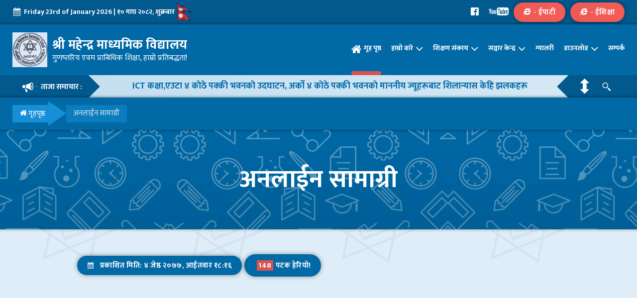

--- FILE ---
content_type: text/html; charset=UTF-8
request_url: https://mahendramabi.edu.np/quick_links/%E0%A4%85%E0%A4%A8%E0%A4%B2%E0%A4%BE%E0%A4%88%E0%A4%A8-%E0%A4%B8%E0%A4%BE%E0%A4%AE%E0%A4%BE%E0%A4%97%E0%A5%8D%E0%A4%B0%E0%A5%80/
body_size: 10365
content:
<!DOCTYPE html>
<html lang="ne">
<head>
  <!-- Global site tag (gtag.js) - Google Analytics -->
  <script async src="https://www.googletagmanager.com/gtag/js?id=UA-47680600-1"></script>
  <script>
    window.dataLayer = window.dataLayer || [];
    function gtag(){dataLayer.push(arguments);}
    gtag('js', new Date());

    gtag('config', 'UA-47680600-1');
  </script>
  <meta name="viewport" content="width=device-width, initial-scale=1">
  <meta charset="UTF-8">
  <link rel="pingback" href="https://mahendramabi.edu.np/xmlrpc.php">
  <link href="https://fonts.googleapis.com/css2?family=Mukta:wght@300;400;600;700&display=swap" rel="stylesheet">
  <title>अनलाईन सामाग्री &#8211; श्री महेन्द्र माध्यमिक विद्यालय</title>
<meta name='robots' content='max-image-preview:large' />
<link rel='dns-prefetch' href='//www.google.com' />
<link rel='dns-prefetch' href='//s.w.org' />
<link rel='stylesheet' id='litespeed-cache-dummy-css'  href='https://mahendramabi.edu.np/wp-content/plugins/litespeed-cache/assets/css/litespeed-dummy.css?ver=5.8.12' type='text/css' media='all' />
<link rel='stylesheet' id='wp-block-library-css'  href='https://mahendramabi.edu.np/wp-includes/css/dist/block-library/style.min.css?ver=5.8.12' type='text/css' media='all' />
<style id='wp-block-library-inline-css' type='text/css'>
.has-text-align-justify{text-align:justify;}
</style>
<link rel='stylesheet' id='awsm-ead-public-css'  href='https://mahendramabi.edu.np/wp-content/plugins/embed-any-document/css/embed-public.min.css?ver=2.6.1' type='text/css' media='all' />
<link rel='stylesheet' id='contact-form-7-css'  href='https://mahendramabi.edu.np/wp-content/plugins/contact-form-7/includes/css/styles.css?ver=5.1.9' type='text/css' media='all' />
<link rel='stylesheet' id='wp-post-modal-css'  href='https://mahendramabi.edu.np/wp-content/plugins/wp-post-modal/public/css/wp-post-modal-public.css?ver=1.0.0' type='text/css' media='all' />
<link rel='stylesheet' id='bootstrap-css'  href='https://mahendramabi.edu.np/wp-content/themes/govSchool/css/bootstrap.css?ver=5.8.12' type='text/css' media='all' />
<link rel='stylesheet' id='base-style-css'  href='https://mahendramabi.edu.np/wp-content/themes/govSchool/style.css?ver=5.8.12' type='text/css' media='all' />
<link rel='stylesheet' id='fancybox-css'  href='https://mahendramabi.edu.np/wp-content/plugins/easy-fancybox/css/jquery.fancybox.min.css?ver=1.3.24' type='text/css' media='screen' />
<link rel='stylesheet' id='jetpack_css-css'  href='https://mahendramabi.edu.np/wp-content/plugins/jetpack/css/jetpack.css?ver=8.6.4' type='text/css' media='all' />
<script type='text/javascript' src='https://mahendramabi.edu.np/wp-includes/js/jquery/jquery.min.js?ver=3.6.0' id='jquery-core-js'></script>
<script type='text/javascript' src='https://mahendramabi.edu.np/wp-includes/js/jquery/jquery-migrate.min.js?ver=3.3.2' id='jquery-migrate-js'></script>
<script type='text/javascript' id='jetpack_related-posts-js-extra'>
/* <![CDATA[ */
var related_posts_js_options = {"post_heading":"h4"};
/* ]]> */
</script>
<script type='text/javascript' src='https://mahendramabi.edu.np/wp-content/plugins/jetpack/_inc/build/related-posts/related-posts.min.js?ver=20191011' id='jetpack_related-posts-js'></script>
<script type='text/javascript' id='wp-post-modal-js-extra'>
/* <![CDATA[ */
var fromPHP = {"pluginUrl":"https:\/\/mahendramabi.edu.np\/wp-content\/plugins\/wp-post-modal\/public\/","breakpoint":"0","styled":"1","disableScrolling":"1","loader":"1","ajax_url":"https:\/\/mahendramabi.edu.np\/wp-admin\/admin-ajax.php","siteUrl":"https:\/\/mahendramabi.edu.np","restMethod":"1","iframe":"1","urlState":"1","containerID":"#modal-ready","isAdmin":"","customizing":""};
/* ]]> */
</script>
<script type='text/javascript' src='https://mahendramabi.edu.np/wp-content/plugins/wp-post-modal/public/js/wp-post-modal-public.js?ver=1.0.0' id='wp-post-modal-js'></script>
<link rel="https://api.w.org/" href="https://mahendramabi.edu.np/wp-json/" /><link rel="alternate" type="application/json" href="https://mahendramabi.edu.np/wp-json/wp/v2/quick_links/360" /><link rel="canonical" href="https://mahendramabi.edu.np/quick_links/%e0%a4%85%e0%a4%a8%e0%a4%b2%e0%a4%be%e0%a4%88%e0%a4%a8-%e0%a4%b8%e0%a4%be%e0%a4%ae%e0%a4%be%e0%a4%97%e0%a5%8d%e0%a4%b0%e0%a5%80/" />
<link rel="alternate" type="application/json+oembed" href="https://mahendramabi.edu.np/wp-json/oembed/1.0/embed?url=https%3A%2F%2Fmahendramabi.edu.np%2Fquick_links%2F%25e0%25a4%2585%25e0%25a4%25a8%25e0%25a4%25b2%25e0%25a4%25be%25e0%25a4%2588%25e0%25a4%25a8-%25e0%25a4%25b8%25e0%25a4%25be%25e0%25a4%25ae%25e0%25a4%25be%25e0%25a4%2597%25e0%25a5%258d%25e0%25a4%25b0%25e0%25a5%2580%2F" />
<link rel="alternate" type="text/xml+oembed" href="https://mahendramabi.edu.np/wp-json/oembed/1.0/embed?url=https%3A%2F%2Fmahendramabi.edu.np%2Fquick_links%2F%25e0%25a4%2585%25e0%25a4%25a8%25e0%25a4%25b2%25e0%25a4%25be%25e0%25a4%2588%25e0%25a4%25a8-%25e0%25a4%25b8%25e0%25a4%25be%25e0%25a4%25ae%25e0%25a4%25be%25e0%25a4%2597%25e0%25a5%258d%25e0%25a4%25b0%25e0%25a5%2580%2F&#038;format=xml" />

<link rel='dns-prefetch' href='//v0.wordpress.com'/>
<link rel='dns-prefetch' href='//widgets.wp.com'/>
<link rel='dns-prefetch' href='//s0.wp.com'/>
<link rel='dns-prefetch' href='//0.gravatar.com'/>
<link rel='dns-prefetch' href='//1.gravatar.com'/>
<link rel='dns-prefetch' href='//2.gravatar.com'/>
<style type='text/css'>img#wpstats{display:none}</style>
<!-- Jetpack Open Graph Tags -->
<meta property="og:type" content="article" />
<meta property="og:title" content="अनलाईन सामाग्री" />
<meta property="og:url" content="https://mahendramabi.edu.np/quick_links/%e0%a4%85%e0%a4%a8%e0%a4%b2%e0%a4%be%e0%a4%88%e0%a4%a8-%e0%a4%b8%e0%a4%be%e0%a4%ae%e0%a4%be%e0%a4%97%e0%a5%8d%e0%a4%b0%e0%a5%80/" />
<meta property="og:description" content="Visit the post for more." />
<meta property="article:published_time" content="2020-05-17T12:31:18+00:00" />
<meta property="article:modified_time" content="2020-05-30T09:05:59+00:00" />
<meta property="og:site_name" content="श्री महेन्द्र माध्यमिक विद्यालय" />
<meta property="og:image" content="https://mahendramabi.edu.np/wp-content/uploads/2020/05/cropped-logo-1-1.png" />
<meta property="og:image:width" content="512" />
<meta property="og:image:height" content="512" />
<meta property="og:locale" content="en_US" />
<meta name="twitter:text:title" content="अनलाईन सामाग्री" />
<meta name="twitter:image" content="https://mahendramabi.edu.np/wp-content/uploads/2020/05/cropped-logo-1-1-270x270.png" />
<meta name="twitter:card" content="summary" />
<meta name="twitter:description" content="Visit the post for more." />

<!-- End Jetpack Open Graph Tags -->
<link rel="icon" href="https://mahendramabi.edu.np/wp-content/uploads/2020/05/cropped-logo-1-1-32x32.png" sizes="32x32" />
<link rel="icon" href="https://mahendramabi.edu.np/wp-content/uploads/2020/05/cropped-logo-1-1-192x192.png" sizes="192x192" />
<link rel="apple-touch-icon" href="https://mahendramabi.edu.np/wp-content/uploads/2020/05/cropped-logo-1-1-180x180.png" />
<meta name="msapplication-TileImage" content="https://mahendramabi.edu.np/wp-content/uploads/2020/05/cropped-logo-1-1-270x270.png" />
</head>
<body class="quick_links-template-default single single-quick_links postid-360 -" style="background-image: url(https://mahendramabi.edu.np/wp-content/uploads/2020/05/logo-watermark.png)">
  <div id="wrapper">
    <div data-progress></div>
    <div class="loading">
      <div class="loader">
        <div class="loader__bar"></div>
        <div class="loader__bar"></div>
        <div class="loader__bar"></div>
        <div class="loader__bar"></div>
        <div class="loader__bar"></div>
        <div class="loader__ball"><svg xmlns="http://www.w3.org/2000/svg" viewBox="0 0 64 64" enable-background="new 0 0 64 64"><circle cx="32" cy="32" r="30" fill="#ffdd67"/><g fill="#664e27"><circle cx="20.5" cy="24.6" r="5"/><circle cx="43.5" cy="24.6" r="5"/><path d="m48.1 37c-4.3 6.1-9.5 7.6-16.1 7.6s-11.8-1.5-16.1-7.6c-.6-.8-2.2-.3-1.8.9 2.3 8 10 12.7 18 12.7s15.7-4.7 18-12.7c.2-1.2-1.4-1.7-2-.9"/></g></svg></div>
      </div>
    </div>
    <header id="header">
      <div class="top-bar bg-blue-2">
      <div class="container py-1">
        <div class="row align-items-center">
          <div class="col-md-7 text-white">
            <div class="date-info text-center text-md-left mb-1 mb-md-0">
              <a href="https://www.hamropatro.com/" target="_blank" class="text-white">
                <span class="icon-calendar"></span>
                Friday 23rd of January 2026 | 
                &#2407;&#2406; माघ &#2408;&#2406;&#2414;&#2408;, शुक्रबार                <span class="np-flag">                        <img width="127" height="155" src="https://mahendramabi.edu.np/wp-content/uploads/2020/05/nepal_flag.gif" class="attachment-full size-full" alt="" loading="lazy" />                      </span>
              </a>
            </div>
          </div>
          <div class="col-md-5 d-flex justify-content-center justify-content-md-end align-items-center">
            <ul class="list-inline social-networks d-flex justify-content-center justify-content-md-end mb-0 mx-n1 mx-md-n2">
              <li class="list-inline-item m-0 px-1 px-md-2">
                                  <a href="https://www.facebook.com/profile.php?id=61559599468759" class="text-white"><span class="icon-facebook2"></span></a>
                              </li>
              <li class="list-inline-item m-0 px-1 px-md-2">
                                  <a href="https://www.youtube.com/@mahendrasecondaryschoolman5691" class="text-white"><span class="icon-youtube2"></span></a>
                              </li>
            </ul>
            <div class="e-btn-holder d-inline-block ml-2">
                                 
                <a href="https://mahendramabi.edu.np/epati/" target="_blank" class="btn btn-primary bg-danger btn-bg-animate btn-sm no-after-icon">
                    <span class="icon-IE mr-1"></span>- ईपाटी                  </a>
                            </div>
            <div class="e-btn-holder d-inline-block ml-2">
                               
                <a href="https://mahendramabi.edu.np/elearning/" target="_blank" class="btn btn-primary bg-danger btn-bg-animate btn-sm no-after-icon">
                    <span class="icon-IE mr-1"></span>- ईशिक्षा                  </a>
                            </div>
            </div>
            </div>
          </div>
        </div>
      <div class="sticky-header-wrapper">
        <div class="header-holder bg-primary">
          <div class="container py-1 py-lg-0">
            <div class="row align-items-center">
              <div class="col-md-8 col-lg-5 d-flex">
                <a href="https://mahendramabi.edu.np" class="logo-holder">
                  <div class="img-logo">
                    <div class="img">
                                              <img width="711" height="708" src="https://mahendramabi.edu.np/wp-content/uploads/2024/06/448652900_431677963166528_3897047862349661035_n.png" class="attachment-full size-full" alt="" loading="lazy" srcset="https://mahendramabi.edu.np/wp-content/uploads/2024/06/448652900_431677963166528_3897047862349661035_n.png 711w, https://mahendramabi.edu.np/wp-content/uploads/2024/06/448652900_431677963166528_3897047862349661035_n-300x300.png 300w, https://mahendramabi.edu.np/wp-content/uploads/2024/06/448652900_431677963166528_3897047862349661035_n-150x150.png 150w, https://mahendramabi.edu.np/wp-content/uploads/2024/06/448652900_431677963166528_3897047862349661035_n-50x50.png 50w" sizes="(max-width: 711px) 100vw, 711px" />                                          </div>
                  </div>
                  <div class="site-title">
                    <div class="title">
                      श्री महेन्द्र माध्यमिक विद्यालय                    </div>
                    <address class="m-0">
                      गुणष्तरिय एवम प्राबिधिक शिक्षा, हाम्रो प्रतिबद्धता!                    </address>
                  </div>
                   <span class="np-flag">                        <img width="127" height="155" src="https://mahendramabi.edu.np/wp-content/uploads/2020/05/nepal_flag.gif" class="attachment-full size-full" alt="" loading="lazy" />                      </span>
                </a>
              </div>
              <div class="col-md-4 col-lg-7">
                <nav id="nav" class="main-nav">
                  <a href="#" class="nav-opener"><span></span></a>
                  <div class="nav-drop">
                    <div class="nav-wrap">
                        <ul id="navigation" class="navigation"><li id="menu-item-154" class="menu-item menu-item-type-post_type menu-item-object-page menu-item-home menu-item-154"><a href="https://mahendramabi.edu.np/">गृह पृष्ठ</a></li>
<li id="menu-item-543" class="menu-item menu-item-type-custom menu-item-object-custom menu-item-has-children menu-item-543"><a href="#">हाम्रो बारे</a>
<ul class="dropdown-menu">
	<li id="menu-item-140" class="menu-item menu-item-type-post_type menu-item-object-page menu-item-140"><a href="https://mahendramabi.edu.np/about-us/intro/">परिचय</a></li>
	<li id="menu-item-142" class="menu-item menu-item-type-post_type menu-item-object-page menu-item-142"><a href="https://mahendramabi.edu.np/about-us/organizational-structure/">संगठनात्मक स्वरुप</a></li>
	<li id="menu-item-141" class="menu-item menu-item-type-post_type menu-item-object-page menu-item-141"><a href="https://mahendramabi.edu.np/about-us/plan-policies/">योजना र नितिहरु</a></li>
	<li id="menu-item-427" class="menu-item menu-item-type-post_type menu-item-object-page menu-item-427"><a href="https://mahendramabi.edu.np/about-us/stats/">तथ्याङ्क</a></li>
	<li id="menu-item-428" class="menu-item menu-item-type-post_type menu-item-object-page menu-item-428"><a href="https://mahendramabi.edu.np/about-us/reports/">प्रतिवेदन</a></li>
	<li id="menu-item-139" class="menu-item menu-item-type-post_type menu-item-object-page menu-item-139"><a href="https://mahendramabi.edu.np/about-us/staffs/">पदाधिकारी / कर्मचारी बिवरण</a></li>
</ul>
</li>
<li id="menu-item-544" class="menu-item menu-item-type-custom menu-item-object-custom menu-item-has-children menu-item-544"><a href="#">शिक्षण संकाय</a>
<ul class="dropdown-menu">
	<li id="menu-item-126" class="menu-item menu-item-type-post_type menu-item-object-page menu-item-126"><a href="https://mahendramabi.edu.np/faculties/secondary-level/">१-१० शिक्षण संकाय</a></li>
	<li id="menu-item-127" class="menu-item menu-item-type-post_type menu-item-object-page menu-item-127"><a href="https://mahendramabi.edu.np/faculties/higher-secondary-level/">१०-१२ शिक्षण संकाय</a></li>
	<li id="menu-item-129" class="menu-item menu-item-type-post_type menu-item-object-page menu-item-129"><a href="https://mahendramabi.edu.np/faculties/technical-education-faculty/">प्राविधिक शिक्षण संकाय</a></li>
	<li id="menu-item-128" class="menu-item menu-item-type-post_type menu-item-object-page menu-item-128"><a href="https://mahendramabi.edu.np/faculties/disability-teaching-faculty/">सुस्तश्रवण शिक्षण संकाय</a></li>
	<li id="menu-item-798" class="menu-item menu-item-type-post_type menu-item-object-page menu-item-798"><a href="https://mahendramabi.edu.np/faculties/%e0%a4%b8%e0%a4%82%e0%a4%97%e0%a4%bf%e0%a4%a4-%e0%a4%95%e0%a4%95%e0%a5%8d%e0%a4%b7%e0%a4%be/">संगित कक्षा</a></li>
	<li id="menu-item-900" class="menu-item menu-item-type-post_type menu-item-object-page menu-item-900"><a href="https://mahendramabi.edu.np/faculties/%e0%a4%b8%e0%a4%82%e0%a4%b8%e0%a5%8d%e0%a4%a5%e0%a4%be-%e0%a4%95%e0%a5%8d%e0%a4%b2%e0%a4%ac/">संस्था / क्लब</a></li>
</ul>
</li>
<li id="menu-item-545" class="menu-item menu-item-type-custom menu-item-object-custom menu-item-has-children menu-item-545"><a href="#">सञ्चार केन्द्र</a>
<ul class="dropdown-menu">
	<li id="menu-item-136" class="menu-item menu-item-type-post_type menu-item-object-page current_page_parent menu-item-136"><a href="https://mahendramabi.edu.np/information-center/news-notices/">सूचना तथा समाचारहरु</a></li>
	<li id="menu-item-132" class="menu-item menu-item-type-post_type menu-item-object-page menu-item-132"><a href="https://mahendramabi.edu.np/information-center/results/">नतिजाहरु</a></li>
	<li id="menu-item-133" class="menu-item menu-item-type-post_type menu-item-object-page menu-item-133"><a href="https://mahendramabi.edu.np/information-center/exams/">परिक्षाहरु</a></li>
	<li id="menu-item-134" class="menu-item menu-item-type-post_type menu-item-object-page menu-item-134"><a href="https://mahendramabi.edu.np/information-center/admissions/">विद्यार्थी भर्ना</a></li>
	<li id="menu-item-135" class="menu-item menu-item-type-post_type menu-item-object-page menu-item-135"><a href="https://mahendramabi.edu.np/information-center/fees/">शुल्कहरु</a></li>
</ul>
</li>
<li id="menu-item-120" class="menu-item menu-item-type-post_type menu-item-object-page menu-item-120"><a href="https://mahendramabi.edu.np/gallery/">ग्यालरी</a></li>
<li id="menu-item-546" class="menu-item menu-item-type-custom menu-item-object-custom menu-item-has-children menu-item-546"><a href="#">डाउनलोड</a>
<ul class="dropdown-menu">
	<li id="menu-item-123" class="menu-item menu-item-type-post_type menu-item-object-page menu-item-123"><a href="https://mahendramabi.edu.np/download/teaching-materials/">पाठ्यक्रम समाग्रीहरु</a></li>
	<li id="menu-item-122" class="menu-item menu-item-type-post_type menu-item-object-page menu-item-122"><a href="https://mahendramabi.edu.np/download/exam-forms/">परिक्षा फारमहरु</a></li>
</ul>
</li>
<li id="menu-item-137" class="menu-item menu-item-type-post_type menu-item-object-page menu-item-137"><a href="https://mahendramabi.edu.np/contact-us/">सम्पर्क</a></li>
</ul>                        <div class="list-panes d-flex m-0 d-md-none">
                          <div class="search-holder d-flex">
                            <a href="#" class="search-opener"><span class="icon-magnifier"></span></a>
                            <div class="search-drop">
                              <form method="get" class="search-form" action="https://mahendramabi.edu.np" >
  <fieldset>
    <input type="search" name="s" placeholder="खोजि गर्नुहोस..." value="" />
    <button type="submit"><span class="icon-magnifier"></span>खोजि</button>
  </fieldset>
</form>
                            </div>
                          </div>
                        </div>
                    </div>
                  </div>
                </nav>
              </div>
            </div>
          </div>
        </div>
      </div>
      <div class="news-bar-wrapper">
        <div class="news-bar text-white">
          <div class="container d-md-flex">
            <div class="title d-none d-md-block">
              <a class="text-white" href="#"><span class="icon-bullhorn mr-3"><span></span></span> ताजा समाचार :</a>
            </div>
                          <div class="news-bar-slider">
              
                              
                <div class="slide"><a class="news-title" href="https://mahendramabi.edu.np/news/%e0%a4%b8%e0%a5%82%e0%a4%9a%e0%a4%a8%e0%a4%be-%e0%a4%aa%e0%a5%8d%e0%a4%b0%e0%a4%b5%e0%a4%bf%e0%a4%a7%e0%a4%bf-%e0%a4%b8%e0%a4%ae%e0%a5%8d%e0%a4%ac%e0%a4%a8%e0%a5%8d%e0%a4%a7%e0%a4%bf-%e0%a4%85/">सूचना प्रविधि सम्बन्धि अनलाईन तालिममा सहभागिताका लागि आवेदन फारम</a></div>
                              
                <div class="slide"><a class="news-title" href="https://mahendramabi.edu.np/news/ict-%e0%a4%95%e0%a4%95%e0%a5%8d%e0%a4%b7%e0%a4%be%e0%a4%8f%e0%a4%89%e0%a4%9f%e0%a4%be-%e0%a5%aa-%e0%a4%95%e0%a4%be%e0%a5%87%e0%a4%a0%e0%a5%87-%e0%a4%aa%e0%a4%95%e0%a5%8d%e0%a4%95%e0%a5%80-%e0%a4%ad/">ICT कक्षा,एउटा ४ काेठे पक्की भवनकाे उदघाटन, अर्काे ४ काेठे पक्की भवनकाे माननीय ज्यूहरूबाट शिलान्यास  केहि झलकहरू</a></div>
                              
                <div class="slide"><a class="news-title" href="https://mahendramabi.edu.np/news/i-sc-ag-%e0%a4%aa%e0%a5%8d%e0%a4%b0%e0%a4%a5%e0%a4%ae-%e0%a4%ac%e0%a4%b0%e0%a5%8d%e0%a4%b7%e0%a4%ae%e0%a4%be-%e0%a4%b8%e0%a4%ab%e0%a4%b2-%e0%a4%b9%e0%a5%81%e0%a4%a8%e0%a5%81%e0%a4%b9%e0%a5%81/">I.Sc. Ag. प्रथम बर्षमा सफल हुनुहुने सम्पूर्ण विधार्थीहरुलाई हार्दिक बधाई तथा शुभकामना।</a></div>
                              
                <div class="slide"><a class="news-title" href="https://mahendramabi.edu.np/news/%e0%a4%b6%e0%a4%bf%e0%a4%95%e0%a5%8d%e0%a4%b7%e0%a4%95-%e0%a4%95%e0%a5%8b%e0%a4%b0%e0%a5%8b%e0%a4%a8%e0%a4%be-%e0%a4%b5%e0%a4%bf%e0%a4%b5%e0%a4%b0%e0%a4%a3/">शिक्षक कोरोना विवरण</a></div>
                              
                <div class="slide"><a class="news-title" href="https://mahendramabi.edu.np/news/%e0%a4%ac%e0%a4%bf%e0%a4%a6%e0%a5%8d%e0%a4%af%e0%a4%be%e0%a4%b0%e0%a5%8d%e0%a4%a5%e0%a5%80-%e0%a4%b8%e0%a4%bf%e0%a4%95%e0%a4%be%e0%a4%87-%e0%a4%b8%e0%a4%b9%e0%a4%9c%e0%a5%80%e0%a4%95%e0%a4%b0%e0%a4%a3/">बिद्यार्थी सिकाइ सहजीकरण निर्देशिका &#8211; २०७७</a></div>
                              
                <div class="slide"><a class="news-title" href="https://mahendramabi.edu.np/news/%e0%a4%b6%e0%a4%bf%e0%a4%95%e0%a4%be%e0%a4%88-%e0%a4%89%e0%a4%aa%e0%a4%b2%e0%a4%ac%e0%a5%8d%e0%a4%a7%e0%a4%bf-%e0%a5%a8%e0%a5%a6%e0%a5%ad%e0%a5%ac/">शिकाई उपलब्धि- २०७६</a></div>
                              
                <div class="slide"><a class="news-title" href="https://mahendramabi.edu.np/news/%e0%a4%b6%e0%a4%bf%e0%a4%95%e0%a5%8d%e0%a4%b7%e0%a4%95%e0%a4%b2%e0%a5%87-%e0%a4%b8%e0%a4%ae%e0%a5%8d%e0%a4%aa%e0%a4%a4%e0%a5%8d%e0%a4%a4%e0%a4%bf-%e0%a4%b5%e0%a4%bf%e0%a4%b5%e0%a4%b0%e0%a4%a3/">शिक्षकले सम्पत्ति विवरण बुझाउने सम्बन्धमा ।</a></div>
                              
                <div class="slide"><a class="news-title" href="https://mahendramabi.edu.np/news/%e0%a4%9f%e0%a4%bf%e0%a4%aa%e0%a4%bf%e0%a4%a1%e0%a4%bf-%e0%a4%a4%e0%a4%be%e0%a4%b2%e0%a4%bf%e0%a4%ae%e0%a4%95%e0%a5%8b-%e0%a4%ab%e0%a4%be%e0%a4%b0%e0%a4%be%e0%a4%ae-%e0%a4%ad%e0%a4%b0%e0%a5%8d/">टिपिडि तालिमको फाराम भर्ने सम्बन्धमा ।</a></div>
                              
                <div class="slide"><a class="news-title" href="https://mahendramabi.edu.np/news/admission-open/">Admission Open</a></div>
                              
                <div class="slide"><a class="news-title" href="https://mahendramabi.edu.np/news/admission-open-2077/">Admission Open &#8211; 2077</a></div>
                              </div>
          </div>
        </div>
        <div class="container search-hold-wrapper d-flex justify-content-end">
          <div class="search-holder d-none d-md-flex">
            <a href="#" class="search-opener"><span class="icon-magnifier"></span></a>
            <div class="search-drop">
              <form method="get" class="search-form" action="https://mahendramabi.edu.np" >
  <fieldset>
    <input type="search" name="s" placeholder="खोजि गर्नुहोस..." value="" />
    <button type="submit"><span class="icon-magnifier"></span>खोजि</button>
  </fieldset>
</form>
            </div>
          </div>
        </div>
      </div>
    </header>
    <main role="main">
<div class="container">
  <div class="breadcrumbs">
    <!-- Breadcrumb NavXT 6.4.0 -->
<span property="itemListElement" typeof="ListItem"><a property="item" typeof="WebPage" title="Go to श्री महेन्द्र माध्यमिक विद्यालय." href="https://mahendramabi.edu.np" class="home" ><span property="name"><span class="icon-home"></span> गृहपृष्ठ</span></a><meta property="position" content="1"></span><span class="post post-quick_links current-item">अनलाईन सामाग्री</span>  </div>
</div>
  <section class="page-intro has-bg has-overlay blue" style="background-image: url(https://mahendramabi.edu.np/wp-content/uploads/2020/05/bg-intro.jpg)">
    <div class="container block-vc d-flex align-items-center justify-content-center">
      <div class="caption text-center">
        <h1 class="text-white">अनलाईन सामाग्री</h1>
      </div>
    </div>
  </section>
<div class="container container-sm py-10">
  <div class="d-flex align-items-center mb-6">
    <div class="btn btn-primary btn-sm post-date no-after-icon mr-1"><span class="icon-calendar mr-2"></span>प्रकाशित मिति: &#2410; जेष्ठ &#2408;&#2406;&#2413;&#2413;, आईतवार &#2407;&#2414;:&#2407;&#2412; </div> <div class="btn btn-primary btn-sm no-after-icon views mr-2"> <mark class="bg-danger text-white mx-1">148</mark> पटक हेरियो!</div>
      </div>
  
  
<div id='jp-relatedposts' class='jp-relatedposts' >
	
</div>  <div class="post-meta-details d-flex justify-content-end align-items-center">     
       </div>
</div>
।<div class="container container-sm py-10">
  </div>
        </main>
        <footer id="footer" class="bg-primary has-bg-watermark" style="background-image: url(https://mahendramabi.edu.np/wp-content/uploads/2020/05/logo-watermark-maintainence.png)">
      <div class="container py-8 py-lg-12 text-center text-md-left">
        <div class="row">
          <div class="col-md-4 mb-4 mb-md-0 has-anim fadeInLeft">
            <div class="img-logo">
              <a href="https://mahendramabi.edu.np" class="img">
                                  <img width="711" height="708" src="https://mahendramabi.edu.np/wp-content/uploads/2024/06/448652900_431677963166528_3897047862349661035_n.png" class="attachment-full size-full" alt="" loading="lazy" srcset="https://mahendramabi.edu.np/wp-content/uploads/2024/06/448652900_431677963166528_3897047862349661035_n.png 711w, https://mahendramabi.edu.np/wp-content/uploads/2024/06/448652900_431677963166528_3897047862349661035_n-300x300.png 300w, https://mahendramabi.edu.np/wp-content/uploads/2024/06/448652900_431677963166528_3897047862349661035_n-150x150.png 150w, https://mahendramabi.edu.np/wp-content/uploads/2024/06/448652900_431677963166528_3897047862349661035_n-50x50.png 50w" sizes="(max-width: 711px) 100vw, 711px" />                              </a>
            </div>
            <h4 class="text-white mb-4">सम्पर्क ठेगाना</h4>
            <address class="text-white">
                                <strong class="h5">श्री महेन्द्र माध्यमिक बिद्यालय</strong>
खाँदबारी नगरपालिका - ३, मानेभन्ज्याङ्ग,<br>
संखुवासभा, १ नं. प्रदेश - नेपाल।<br>
<strong><span class="icon-phone4 mr-1"></span> फोन</strong> : <a href="tel:029560125">०२९-५६०१२५</a><br>
<strong><span class="icon-envelope mr-1"></span> इमेल</strong> : <a  href="mailto:mahendramavi125@gmail.com">mahendramavi125@gmail.com</a><br>
<strong><span class="icon-earth mr-1"></span> वेबसाइट</strong> : <a  href="https://mahendramabi.edu.np/">www.mahendramabi.edu.np</a>                            </address>
            
          </div>
          <div class="col-md-4 mb-4 mb-md-0 has-anim fadeInUp">
            <h4 class="text-white mb-4">उपयोगी लिंकहरु</h4>
                            <ul class="list-unstyled nav-footer row">
                                  <li class="col-sm-6">
                      <a class="text-white" href="https://doe.gov.np/" target="_blank">
                      शिक्षा, विज्ञान तथा प्रविधि मन्त्रालय                    </a>
                  </li>
                                <li class="col-sm-6">
                      <a class="text-white" href="https://moest.himalayantechies.com/" target="_blank">
                      कक्षा ६-८ सिकाई                    </a>
                  </li>
                                <li class="col-sm-6">
                      <a class="text-white" href="https://learning.cehrd.gov.np/" target="_blank">
                      अनलाईन सिकाइ                    </a>
                  </li>
                                <li class="col-sm-6">
                      <a class="text-white" href="https://www.youtube.com/channel/UCrTKRd1F1Ql_61JIEb5BOvA/" target="_blank">
                      कक्षा ९-१० सिकाई                    </a>
                  </li>
                                <li class="col-sm-6">
                      <a class="text-white" href="https://www.doe.gov.np/assets/uploads/files/3a0b02cbad82b626034628ecb4cd3cf0.pdf" target="_blank">
                      रमाईलो पढाइ-कक्षा १-३                    </a>
                  </li>
                              </ul>
                
                        <div class="fb-share-plugin overflow-hidden">
                             <iframe src="https://www.facebook.com/plugins/page.php?href=https%3A%2F%2Fwww.facebook.com%2F61559599468759%2F&tabs=timeline&width=340&height=320&small_header=true&adapt_container_width=true&hide_cover=false&show_facepile=false&appId" width="340" height="350" style="border:none;overflow:hidden" scrolling="no" frameborder="0" allowTransparency="true" allow="encrypted-media"></iframe>
                          </div>
          </div>
          <div class="col-md-4 has-anim fadeInRight">
            <div class="pl-xl-10">
              <h4 class="text-white mb-4">सम्पर्क गर्नुहोस</h4>
                              <div role="form" class="wpcf7" id="wpcf7-f14-o1" lang="en-US" dir="ltr">
<div class="screen-reader-response" aria-live="polite"></div>
<form action="/quick_links/%E0%A4%85%E0%A4%A8%E0%A4%B2%E0%A4%BE%E0%A4%88%E0%A4%A8-%E0%A4%B8%E0%A4%BE%E0%A4%AE%E0%A4%BE%E0%A4%97%E0%A5%8D%E0%A4%B0%E0%A5%80/#wpcf7-f14-o1" method="post" class="wpcf7-form" novalidate="novalidate">
<div style="display: none;">
<input type="hidden" name="_wpcf7" value="14" />
<input type="hidden" name="_wpcf7_version" value="5.1.9" />
<input type="hidden" name="_wpcf7_locale" value="en_US" />
<input type="hidden" name="_wpcf7_unit_tag" value="wpcf7-f14-o1" />
<input type="hidden" name="_wpcf7_container_post" value="0" />
<input type="hidden" name="g-recaptcha-response" value="" />
</div>
<p><label class="input-holder"><br />
    <span class="wpcf7-form-control-wrap your-name"><input type="text" name="your-name" value="" size="40" maxlength="50" minlength="2" class="wpcf7-form-control wpcf7-text wpcf7-validates-as-required form-control" aria-required="true" aria-invalid="false" placeholder="नाम" /></span> </label></p>
<p><label class="input-holder"><br />
    <span class="wpcf7-form-control-wrap your-email"><input type="email" name="your-email" value="" size="40" maxlength="254" minlength="8" class="wpcf7-form-control wpcf7-text wpcf7-email wpcf7-validates-as-required wpcf7-validates-as-email form-control" aria-required="true" aria-invalid="false" placeholder="ई-मेल" /></span> </label></p>
<p><label class="input-holder"><br />
    <span class="wpcf7-form-control-wrap your-subject"><input type="text" name="your-subject" value="" size="40" maxlength="50" minlength="2" class="wpcf7-form-control wpcf7-text wpcf7-validates-as-required form-control" aria-required="true" aria-invalid="false" placeholder="बिषय" /></span> </label></p>
<p><label class="input-holder textarea-holder"><br />
    <span class="wpcf7-form-control-wrap your-message"><textarea name="your-message" cols="40" rows="10" maxlength="1000" minlength="2" class="wpcf7-form-control wpcf7-textarea form-control" aria-invalid="false" placeholder="सन्देश..."></textarea></span><br />
    <span class="wpcf7-character-count up" data-target-name="your-message" data-starting-value="0" data-current-value="0" data-maximum-value="1000" data-minimum-value="2">0</span><br />
 </label></p>
<p><button type='submit' id='submit' class='wpcf7-form-control wpcf7-submit btn btn-white btn-block btn-sm no-after-icon'><span class="icon-paper-plane"></span>  पठाउनुहोस</button></p>
<p style="display: none !important;"><label>&#916;<textarea name="_wpcf7_ak_hp_textarea" cols="45" rows="8" maxlength="100"></textarea></label><input type="hidden" id="ak_js" name="_wpcf7_ak_js" value="56"/><script>document.getElementById( "ak_js" ).setAttribute( "value", ( new Date() ).getTime() );</script></p><div class="wpcf7-response-output wpcf7-display-none" aria-hidden="true"></div></form></div>                          </div>
          </div>
        </div>
      </div>
      <div class="footer-bar bg-blue-2">
        <div class="container py-3 text-center text-lg-left text-white">
          <div class="row align-items-center">
            <div class="col-lg-6">
              <p class="mb-2 mb-lg-0 copyright">&copy; 2026 सर्बाधिकार <a href="https://mahendramabi.edu.np" class="text-white">श्री महेन्द्र माध्यमिक विद्यालय</a>मा
                निहित।</p>
            </div>
            <div class="col-lg-6">
              <div class="site-developer font-weight-bold text-white d-md-flex justify-content-center justify-content-lg-end align-items-center">
                  <div class="text-title mb-1 mb-md-0">Designed, Developed & Maintained By: </div><a class="text-white" href="https://anuptamang.com.np" target="_blank">
                  <span class="img">
                      <svg version="1.1" id="Layer_1" xmlns="http://www.w3.org/2000/svg" x="0" y="0" viewBox="0 0 58.6 55" xml:space="preserve">
                        <style>
                          .st0{fill:url(#skyfallGradBracket)}
                        </style>
                        <switch>
                          <g>
                            <path class="st0" d="M3.1 10.7c.6 4.5 1.1 5.5 1.1 10 0 2.8-4.2 5.2-4.2 5.2v3.4s4.2 2.4 4.2 5.2c0 4.5-.6 5.5-1.1 10-.9 7.1 2.2 10.5 5 10.5H14v-6.9s-5 .7-5-3.4c0-3.1.6-3.1 1.1-10 .3-3.1-1.4-5.5-3.1-7.2 1.7-1.7 3.4-3.8 3.1-6.9-.9-6.8-1.1-6.8-1.1-9.9 0-4.1 5-3.8 5-3.8V0H8.1C5 0 2.2 3.4 3.1 10.7z"/>
                            <path d="M126.1 96.4c-.2-.4-.6-.6-1-.6h-15.2l2.5-19.4c.1-.6-.4-1.2-1-1.3-.4 0-.9.2-1.1.5l-18.4 32.3c-.3.5-.2 1.3.4 1.6.2.1.4.2.6.2h14.9l-2 19.5c0 .6.4 1.2 1.1 1.3.4 0 .8-.2 1.1-.5l18.1-32.3c.2-.5.2-1 0-1.3z"/>
                            <path class="st0" d="M55.5 44.7c-.5-4.5-1-5.5-1-10 0-2.7 4.2-5.1 4.2-5.1v-3.4s-4.1-2.5-4-5.2c.1-4.5.6-5.5 1.2-9.9C56.8 3.9 53.8.4 51.1.4S45.4.3 45.4.3l-.1 6.9s4.9-.6 4.9 3.5c0 3.1-.6 3.1-1.2 9.9-.3 3.1 1.3 5.5 2.9 7.2-1.7 1.7-3.3 3.7-3.1 6.8.7 6.9 1 6.9 1 10 0 4.1-5 3.7-5 3.7l-.1 6.9s2.7 0 5.7.1 5.9-3.4 5.1-10.6z"/>
                            <linearGradient id="skyfallGradBracket" gradientUnits="userSpaceOnUse" x1="-272.207" y1="388.084" x2="-261.119" y2="399.172" gradientTransform="matrix(2.6667 0 0 -2.6667 740.625 1077.448)">
                              <stop offset="0" stop-color="#0098db"/>
                              <stop offset="1" stop-color="#f3c808"/>
                            </linearGradient>
                            <linearGradient id="skyfallGradLogo" gradientUnits="userSpaceOnUse" x1="-272.207" y1="388.084" x2="-261.119" y2="399.172" gradientTransform="matrix(2.6667 0 0 -2.6667 740.625 1077.448)">
                              <stop offset="0" stop-color="#0098db"/>
                              <stop offset="1" stop-color="#f3c808"/>
                            </linearGradient>
                            <path d="M46.1 21.6c-.2-.4-.6-.6-1-.6H30.3l2.5-18.9c.1-.6-.4-1.2-1-1.2-.4 0-.8.2-1.1.5l-18 31.5c-.3.5-.2 1.2.4 1.6.2.1.4.2.6.2h14.6l-2 19c0 .6.4 1.2 1 1.2.4 0 .8-.2 1-.5L46 22.9c.3-.5.3-1 .1-1.3z" fill="url(#skyfallGradLogo)"/>
                          </g>
                        </switch>
                      </svg>
                  </span>
                    Anup K. Tamang</a>
                </div>
            </div>
          </div>
        </div>
        <a href="#wrapper" class="btn btn-primary bg-danger btn-bg-animate btn-sm no-after-icon btn-top"><span class="icon-arrow-up"></span></a>
      </div>
    </footer>
      <div class="modal-wrapper styled" role="dialog" aria-modal="true"  aria-label="Popup Dialog"><div class="modal"><button type="button" aria-label="Close" class="close-modal"> × </button><div id="modal-content"></div></div></div><script type='text/javascript' src='https://mahendramabi.edu.np/wp-content/plugins/embed-any-document/js/pdfobject.min.js?ver=2.6.1' id='awsm-ead-pdf-object-js'></script>
<script type='text/javascript' id='awsm-ead-public-js-extra'>
/* <![CDATA[ */
var eadPublic = [];
/* ]]> */
</script>
<script type='text/javascript' src='https://mahendramabi.edu.np/wp-content/plugins/embed-any-document/js/embed-public.min.js?ver=2.6.1' id='awsm-ead-public-js'></script>
<script type='text/javascript' id='contact-form-7-js-extra'>
/* <![CDATA[ */
var wpcf7 = {"apiSettings":{"root":"https:\/\/mahendramabi.edu.np\/wp-json\/contact-form-7\/v1","namespace":"contact-form-7\/v1"},"cached":"1"};
/* ]]> */
</script>
<script type='text/javascript' src='https://mahendramabi.edu.np/wp-content/plugins/contact-form-7/includes/js/scripts.js?ver=5.1.9' id='contact-form-7-js'></script>
<script type='text/javascript' src='https://www.google.com/recaptcha/api.js?render=6Lf65_sUAAAAANq1xRZUilzNPLCixFf0akYU6-UI&#038;ver=3.0' id='google-recaptcha-js'></script>
<script type='text/javascript' src='https://mahendramabi.edu.np/wp-content/themes/govSchool/js/jquery-3.3.1.min.js?ver=5.8.12' id='jquery-script-js'></script>
<script type='text/javascript' id='base-script-js-extra'>
/* <![CDATA[ */
var pathInfo = {"base":"https:\/\/mahendramabi.edu.np\/wp-content\/themes\/govSchool\/","css":"css\/","js":"js\/","swf":"swf\/"};
/* ]]> */
</script>
<script type='text/javascript' src='https://mahendramabi.edu.np/wp-content/themes/govSchool/js/jquery.main.js?ver=5.8.12' id='base-script-js'></script>
<script type='text/javascript' src='https://mahendramabi.edu.np/wp-content/plugins/easy-fancybox/js/jquery.fancybox.min.js?ver=1.3.24' id='jquery-fancybox-js'></script>
<script type='text/javascript' id='jquery-fancybox-js-after'>
var fb_timeout, fb_opts={'overlayShow':true,'hideOnOverlayClick':true,'showCloseButton':true,'margin':20,'centerOnScroll':false,'enableEscapeButton':true,'autoScale':true };
if(typeof easy_fancybox_handler==='undefined'){
var easy_fancybox_handler=function(){
jQuery('.nofancybox,a.wp-block-file__button,a.pin-it-button,a[href*="pinterest.com/pin/create"],a[href*="facebook.com/share"],a[href*="twitter.com/share"]').addClass('nolightbox');
/* IMG */
var fb_IMG_select='a[href*=".jpg"]:not(.nolightbox,li.nolightbox>a),area[href*=".jpg"]:not(.nolightbox),a[href*=".jpeg"]:not(.nolightbox,li.nolightbox>a),area[href*=".jpeg"]:not(.nolightbox),a[href*=".png"]:not(.nolightbox,li.nolightbox>a),area[href*=".png"]:not(.nolightbox),a[href*=".webp"]:not(.nolightbox,li.nolightbox>a),area[href*=".webp"]:not(.nolightbox)';
jQuery(fb_IMG_select).addClass('fancybox image');
var fb_IMG_sections=jQuery('.gallery,.wp-block-gallery,.tiled-gallery,.wp-block-jetpack-tiled-gallery');
fb_IMG_sections.each(function(){jQuery(this).find(fb_IMG_select).attr('rel','gallery-'+fb_IMG_sections.index(this));});
jQuery('a.fancybox,area.fancybox,li.fancybox a').each(function(){jQuery(this).fancybox(jQuery.extend({},fb_opts,{'transitionIn':'elastic','easingIn':'easeOutBack','transitionOut':'elastic','easingOut':'easeInBack','opacity':false,'hideOnContentClick':false,'titleShow':true,'titlePosition':'over','titleFromAlt':true,'showNavArrows':true,'enableKeyboardNav':true,'cyclic':false}))});};
jQuery('a.fancybox-close').on('click',function(e){e.preventDefault();jQuery.fancybox.close()});
};
var easy_fancybox_auto=function(){setTimeout(function(){jQuery('#fancybox-auto').trigger('click')},1000);};
jQuery(easy_fancybox_handler);jQuery(document).on('post-load',easy_fancybox_handler);
jQuery(easy_fancybox_auto);
</script>
<script type='text/javascript' src='https://mahendramabi.edu.np/wp-content/plugins/easy-fancybox/js/jquery.easing.min.js?ver=1.4.1' id='jquery-easing-js'></script>
<script type='text/javascript' src='https://mahendramabi.edu.np/wp-includes/js/wp-embed.min.js?ver=5.8.12' id='wp-embed-js'></script>
<script type="text/javascript">
( function( sitekey, actions ) {

	document.addEventListener( 'DOMContentLoaded', function( event ) {
		var wpcf7recaptcha = {

			execute: function( action ) {
				grecaptcha.execute(
					sitekey,
					{ action: action }
				).then( function( token ) {
					var event = new CustomEvent( 'wpcf7grecaptchaexecuted', {
						detail: {
							action: action,
							token: token,
						},
					} );

					document.dispatchEvent( event );
				} );
			},

			executeOnHomepage: function() {
				wpcf7recaptcha.execute( actions[ 'homepage' ] );
			},

			executeOnContactform: function() {
				wpcf7recaptcha.execute( actions[ 'contactform' ] );
			},

		};

		grecaptcha.ready(
			wpcf7recaptcha.executeOnHomepage
		);

		document.addEventListener( 'change',
			wpcf7recaptcha.executeOnContactform, false
		);

		document.addEventListener( 'wpcf7submit',
			wpcf7recaptcha.executeOnHomepage, false
		);

	} );

	document.addEventListener( 'wpcf7grecaptchaexecuted', function( event ) {
		var fields = document.querySelectorAll(
			"form.wpcf7-form input[name='g-recaptcha-response']"
		);

		for ( var i = 0; i < fields.length; i++ ) {
			var field = fields[ i ];
			field.setAttribute( 'value', event.detail.token );
		}
	} );

} )(
	'6Lf65_sUAAAAANq1xRZUilzNPLCixFf0akYU6-UI',
	{"homepage":"homepage","contactform":"contactform"}
);
</script>
<script type='text/javascript' src='https://stats.wp.com/e-202604.js' async='async' defer='defer'></script>
<script type='text/javascript'>
	_stq = window._stq || [];
	_stq.push([ 'view', {v:'ext',j:'1:8.6.4',blog:'177581136',post:'360',tz:'5.75',srv:'mahendramabi.edu.np'} ]);
	_stq.push([ 'clickTrackerInit', '177581136', '360' ]);
</script>
    </div>
  </body>
</html>


<!-- Page cached by LiteSpeed Cache 7.7 on 2026-01-23 11:07:50 -->

--- FILE ---
content_type: text/html; charset=utf-8
request_url: https://www.google.com/recaptcha/api2/anchor?ar=1&k=6Lf65_sUAAAAANq1xRZUilzNPLCixFf0akYU6-UI&co=aHR0cHM6Ly9tYWhlbmRyYW1hYmkuZWR1Lm5wOjQ0Mw..&hl=en&v=N67nZn4AqZkNcbeMu4prBgzg&size=invisible&anchor-ms=20000&execute-ms=30000&cb=bavpcsmcnnh1
body_size: 48822
content:
<!DOCTYPE HTML><html dir="ltr" lang="en"><head><meta http-equiv="Content-Type" content="text/html; charset=UTF-8">
<meta http-equiv="X-UA-Compatible" content="IE=edge">
<title>reCAPTCHA</title>
<style type="text/css">
/* cyrillic-ext */
@font-face {
  font-family: 'Roboto';
  font-style: normal;
  font-weight: 400;
  font-stretch: 100%;
  src: url(//fonts.gstatic.com/s/roboto/v48/KFO7CnqEu92Fr1ME7kSn66aGLdTylUAMa3GUBHMdazTgWw.woff2) format('woff2');
  unicode-range: U+0460-052F, U+1C80-1C8A, U+20B4, U+2DE0-2DFF, U+A640-A69F, U+FE2E-FE2F;
}
/* cyrillic */
@font-face {
  font-family: 'Roboto';
  font-style: normal;
  font-weight: 400;
  font-stretch: 100%;
  src: url(//fonts.gstatic.com/s/roboto/v48/KFO7CnqEu92Fr1ME7kSn66aGLdTylUAMa3iUBHMdazTgWw.woff2) format('woff2');
  unicode-range: U+0301, U+0400-045F, U+0490-0491, U+04B0-04B1, U+2116;
}
/* greek-ext */
@font-face {
  font-family: 'Roboto';
  font-style: normal;
  font-weight: 400;
  font-stretch: 100%;
  src: url(//fonts.gstatic.com/s/roboto/v48/KFO7CnqEu92Fr1ME7kSn66aGLdTylUAMa3CUBHMdazTgWw.woff2) format('woff2');
  unicode-range: U+1F00-1FFF;
}
/* greek */
@font-face {
  font-family: 'Roboto';
  font-style: normal;
  font-weight: 400;
  font-stretch: 100%;
  src: url(//fonts.gstatic.com/s/roboto/v48/KFO7CnqEu92Fr1ME7kSn66aGLdTylUAMa3-UBHMdazTgWw.woff2) format('woff2');
  unicode-range: U+0370-0377, U+037A-037F, U+0384-038A, U+038C, U+038E-03A1, U+03A3-03FF;
}
/* math */
@font-face {
  font-family: 'Roboto';
  font-style: normal;
  font-weight: 400;
  font-stretch: 100%;
  src: url(//fonts.gstatic.com/s/roboto/v48/KFO7CnqEu92Fr1ME7kSn66aGLdTylUAMawCUBHMdazTgWw.woff2) format('woff2');
  unicode-range: U+0302-0303, U+0305, U+0307-0308, U+0310, U+0312, U+0315, U+031A, U+0326-0327, U+032C, U+032F-0330, U+0332-0333, U+0338, U+033A, U+0346, U+034D, U+0391-03A1, U+03A3-03A9, U+03B1-03C9, U+03D1, U+03D5-03D6, U+03F0-03F1, U+03F4-03F5, U+2016-2017, U+2034-2038, U+203C, U+2040, U+2043, U+2047, U+2050, U+2057, U+205F, U+2070-2071, U+2074-208E, U+2090-209C, U+20D0-20DC, U+20E1, U+20E5-20EF, U+2100-2112, U+2114-2115, U+2117-2121, U+2123-214F, U+2190, U+2192, U+2194-21AE, U+21B0-21E5, U+21F1-21F2, U+21F4-2211, U+2213-2214, U+2216-22FF, U+2308-230B, U+2310, U+2319, U+231C-2321, U+2336-237A, U+237C, U+2395, U+239B-23B7, U+23D0, U+23DC-23E1, U+2474-2475, U+25AF, U+25B3, U+25B7, U+25BD, U+25C1, U+25CA, U+25CC, U+25FB, U+266D-266F, U+27C0-27FF, U+2900-2AFF, U+2B0E-2B11, U+2B30-2B4C, U+2BFE, U+3030, U+FF5B, U+FF5D, U+1D400-1D7FF, U+1EE00-1EEFF;
}
/* symbols */
@font-face {
  font-family: 'Roboto';
  font-style: normal;
  font-weight: 400;
  font-stretch: 100%;
  src: url(//fonts.gstatic.com/s/roboto/v48/KFO7CnqEu92Fr1ME7kSn66aGLdTylUAMaxKUBHMdazTgWw.woff2) format('woff2');
  unicode-range: U+0001-000C, U+000E-001F, U+007F-009F, U+20DD-20E0, U+20E2-20E4, U+2150-218F, U+2190, U+2192, U+2194-2199, U+21AF, U+21E6-21F0, U+21F3, U+2218-2219, U+2299, U+22C4-22C6, U+2300-243F, U+2440-244A, U+2460-24FF, U+25A0-27BF, U+2800-28FF, U+2921-2922, U+2981, U+29BF, U+29EB, U+2B00-2BFF, U+4DC0-4DFF, U+FFF9-FFFB, U+10140-1018E, U+10190-1019C, U+101A0, U+101D0-101FD, U+102E0-102FB, U+10E60-10E7E, U+1D2C0-1D2D3, U+1D2E0-1D37F, U+1F000-1F0FF, U+1F100-1F1AD, U+1F1E6-1F1FF, U+1F30D-1F30F, U+1F315, U+1F31C, U+1F31E, U+1F320-1F32C, U+1F336, U+1F378, U+1F37D, U+1F382, U+1F393-1F39F, U+1F3A7-1F3A8, U+1F3AC-1F3AF, U+1F3C2, U+1F3C4-1F3C6, U+1F3CA-1F3CE, U+1F3D4-1F3E0, U+1F3ED, U+1F3F1-1F3F3, U+1F3F5-1F3F7, U+1F408, U+1F415, U+1F41F, U+1F426, U+1F43F, U+1F441-1F442, U+1F444, U+1F446-1F449, U+1F44C-1F44E, U+1F453, U+1F46A, U+1F47D, U+1F4A3, U+1F4B0, U+1F4B3, U+1F4B9, U+1F4BB, U+1F4BF, U+1F4C8-1F4CB, U+1F4D6, U+1F4DA, U+1F4DF, U+1F4E3-1F4E6, U+1F4EA-1F4ED, U+1F4F7, U+1F4F9-1F4FB, U+1F4FD-1F4FE, U+1F503, U+1F507-1F50B, U+1F50D, U+1F512-1F513, U+1F53E-1F54A, U+1F54F-1F5FA, U+1F610, U+1F650-1F67F, U+1F687, U+1F68D, U+1F691, U+1F694, U+1F698, U+1F6AD, U+1F6B2, U+1F6B9-1F6BA, U+1F6BC, U+1F6C6-1F6CF, U+1F6D3-1F6D7, U+1F6E0-1F6EA, U+1F6F0-1F6F3, U+1F6F7-1F6FC, U+1F700-1F7FF, U+1F800-1F80B, U+1F810-1F847, U+1F850-1F859, U+1F860-1F887, U+1F890-1F8AD, U+1F8B0-1F8BB, U+1F8C0-1F8C1, U+1F900-1F90B, U+1F93B, U+1F946, U+1F984, U+1F996, U+1F9E9, U+1FA00-1FA6F, U+1FA70-1FA7C, U+1FA80-1FA89, U+1FA8F-1FAC6, U+1FACE-1FADC, U+1FADF-1FAE9, U+1FAF0-1FAF8, U+1FB00-1FBFF;
}
/* vietnamese */
@font-face {
  font-family: 'Roboto';
  font-style: normal;
  font-weight: 400;
  font-stretch: 100%;
  src: url(//fonts.gstatic.com/s/roboto/v48/KFO7CnqEu92Fr1ME7kSn66aGLdTylUAMa3OUBHMdazTgWw.woff2) format('woff2');
  unicode-range: U+0102-0103, U+0110-0111, U+0128-0129, U+0168-0169, U+01A0-01A1, U+01AF-01B0, U+0300-0301, U+0303-0304, U+0308-0309, U+0323, U+0329, U+1EA0-1EF9, U+20AB;
}
/* latin-ext */
@font-face {
  font-family: 'Roboto';
  font-style: normal;
  font-weight: 400;
  font-stretch: 100%;
  src: url(//fonts.gstatic.com/s/roboto/v48/KFO7CnqEu92Fr1ME7kSn66aGLdTylUAMa3KUBHMdazTgWw.woff2) format('woff2');
  unicode-range: U+0100-02BA, U+02BD-02C5, U+02C7-02CC, U+02CE-02D7, U+02DD-02FF, U+0304, U+0308, U+0329, U+1D00-1DBF, U+1E00-1E9F, U+1EF2-1EFF, U+2020, U+20A0-20AB, U+20AD-20C0, U+2113, U+2C60-2C7F, U+A720-A7FF;
}
/* latin */
@font-face {
  font-family: 'Roboto';
  font-style: normal;
  font-weight: 400;
  font-stretch: 100%;
  src: url(//fonts.gstatic.com/s/roboto/v48/KFO7CnqEu92Fr1ME7kSn66aGLdTylUAMa3yUBHMdazQ.woff2) format('woff2');
  unicode-range: U+0000-00FF, U+0131, U+0152-0153, U+02BB-02BC, U+02C6, U+02DA, U+02DC, U+0304, U+0308, U+0329, U+2000-206F, U+20AC, U+2122, U+2191, U+2193, U+2212, U+2215, U+FEFF, U+FFFD;
}
/* cyrillic-ext */
@font-face {
  font-family: 'Roboto';
  font-style: normal;
  font-weight: 500;
  font-stretch: 100%;
  src: url(//fonts.gstatic.com/s/roboto/v48/KFO7CnqEu92Fr1ME7kSn66aGLdTylUAMa3GUBHMdazTgWw.woff2) format('woff2');
  unicode-range: U+0460-052F, U+1C80-1C8A, U+20B4, U+2DE0-2DFF, U+A640-A69F, U+FE2E-FE2F;
}
/* cyrillic */
@font-face {
  font-family: 'Roboto';
  font-style: normal;
  font-weight: 500;
  font-stretch: 100%;
  src: url(//fonts.gstatic.com/s/roboto/v48/KFO7CnqEu92Fr1ME7kSn66aGLdTylUAMa3iUBHMdazTgWw.woff2) format('woff2');
  unicode-range: U+0301, U+0400-045F, U+0490-0491, U+04B0-04B1, U+2116;
}
/* greek-ext */
@font-face {
  font-family: 'Roboto';
  font-style: normal;
  font-weight: 500;
  font-stretch: 100%;
  src: url(//fonts.gstatic.com/s/roboto/v48/KFO7CnqEu92Fr1ME7kSn66aGLdTylUAMa3CUBHMdazTgWw.woff2) format('woff2');
  unicode-range: U+1F00-1FFF;
}
/* greek */
@font-face {
  font-family: 'Roboto';
  font-style: normal;
  font-weight: 500;
  font-stretch: 100%;
  src: url(//fonts.gstatic.com/s/roboto/v48/KFO7CnqEu92Fr1ME7kSn66aGLdTylUAMa3-UBHMdazTgWw.woff2) format('woff2');
  unicode-range: U+0370-0377, U+037A-037F, U+0384-038A, U+038C, U+038E-03A1, U+03A3-03FF;
}
/* math */
@font-face {
  font-family: 'Roboto';
  font-style: normal;
  font-weight: 500;
  font-stretch: 100%;
  src: url(//fonts.gstatic.com/s/roboto/v48/KFO7CnqEu92Fr1ME7kSn66aGLdTylUAMawCUBHMdazTgWw.woff2) format('woff2');
  unicode-range: U+0302-0303, U+0305, U+0307-0308, U+0310, U+0312, U+0315, U+031A, U+0326-0327, U+032C, U+032F-0330, U+0332-0333, U+0338, U+033A, U+0346, U+034D, U+0391-03A1, U+03A3-03A9, U+03B1-03C9, U+03D1, U+03D5-03D6, U+03F0-03F1, U+03F4-03F5, U+2016-2017, U+2034-2038, U+203C, U+2040, U+2043, U+2047, U+2050, U+2057, U+205F, U+2070-2071, U+2074-208E, U+2090-209C, U+20D0-20DC, U+20E1, U+20E5-20EF, U+2100-2112, U+2114-2115, U+2117-2121, U+2123-214F, U+2190, U+2192, U+2194-21AE, U+21B0-21E5, U+21F1-21F2, U+21F4-2211, U+2213-2214, U+2216-22FF, U+2308-230B, U+2310, U+2319, U+231C-2321, U+2336-237A, U+237C, U+2395, U+239B-23B7, U+23D0, U+23DC-23E1, U+2474-2475, U+25AF, U+25B3, U+25B7, U+25BD, U+25C1, U+25CA, U+25CC, U+25FB, U+266D-266F, U+27C0-27FF, U+2900-2AFF, U+2B0E-2B11, U+2B30-2B4C, U+2BFE, U+3030, U+FF5B, U+FF5D, U+1D400-1D7FF, U+1EE00-1EEFF;
}
/* symbols */
@font-face {
  font-family: 'Roboto';
  font-style: normal;
  font-weight: 500;
  font-stretch: 100%;
  src: url(//fonts.gstatic.com/s/roboto/v48/KFO7CnqEu92Fr1ME7kSn66aGLdTylUAMaxKUBHMdazTgWw.woff2) format('woff2');
  unicode-range: U+0001-000C, U+000E-001F, U+007F-009F, U+20DD-20E0, U+20E2-20E4, U+2150-218F, U+2190, U+2192, U+2194-2199, U+21AF, U+21E6-21F0, U+21F3, U+2218-2219, U+2299, U+22C4-22C6, U+2300-243F, U+2440-244A, U+2460-24FF, U+25A0-27BF, U+2800-28FF, U+2921-2922, U+2981, U+29BF, U+29EB, U+2B00-2BFF, U+4DC0-4DFF, U+FFF9-FFFB, U+10140-1018E, U+10190-1019C, U+101A0, U+101D0-101FD, U+102E0-102FB, U+10E60-10E7E, U+1D2C0-1D2D3, U+1D2E0-1D37F, U+1F000-1F0FF, U+1F100-1F1AD, U+1F1E6-1F1FF, U+1F30D-1F30F, U+1F315, U+1F31C, U+1F31E, U+1F320-1F32C, U+1F336, U+1F378, U+1F37D, U+1F382, U+1F393-1F39F, U+1F3A7-1F3A8, U+1F3AC-1F3AF, U+1F3C2, U+1F3C4-1F3C6, U+1F3CA-1F3CE, U+1F3D4-1F3E0, U+1F3ED, U+1F3F1-1F3F3, U+1F3F5-1F3F7, U+1F408, U+1F415, U+1F41F, U+1F426, U+1F43F, U+1F441-1F442, U+1F444, U+1F446-1F449, U+1F44C-1F44E, U+1F453, U+1F46A, U+1F47D, U+1F4A3, U+1F4B0, U+1F4B3, U+1F4B9, U+1F4BB, U+1F4BF, U+1F4C8-1F4CB, U+1F4D6, U+1F4DA, U+1F4DF, U+1F4E3-1F4E6, U+1F4EA-1F4ED, U+1F4F7, U+1F4F9-1F4FB, U+1F4FD-1F4FE, U+1F503, U+1F507-1F50B, U+1F50D, U+1F512-1F513, U+1F53E-1F54A, U+1F54F-1F5FA, U+1F610, U+1F650-1F67F, U+1F687, U+1F68D, U+1F691, U+1F694, U+1F698, U+1F6AD, U+1F6B2, U+1F6B9-1F6BA, U+1F6BC, U+1F6C6-1F6CF, U+1F6D3-1F6D7, U+1F6E0-1F6EA, U+1F6F0-1F6F3, U+1F6F7-1F6FC, U+1F700-1F7FF, U+1F800-1F80B, U+1F810-1F847, U+1F850-1F859, U+1F860-1F887, U+1F890-1F8AD, U+1F8B0-1F8BB, U+1F8C0-1F8C1, U+1F900-1F90B, U+1F93B, U+1F946, U+1F984, U+1F996, U+1F9E9, U+1FA00-1FA6F, U+1FA70-1FA7C, U+1FA80-1FA89, U+1FA8F-1FAC6, U+1FACE-1FADC, U+1FADF-1FAE9, U+1FAF0-1FAF8, U+1FB00-1FBFF;
}
/* vietnamese */
@font-face {
  font-family: 'Roboto';
  font-style: normal;
  font-weight: 500;
  font-stretch: 100%;
  src: url(//fonts.gstatic.com/s/roboto/v48/KFO7CnqEu92Fr1ME7kSn66aGLdTylUAMa3OUBHMdazTgWw.woff2) format('woff2');
  unicode-range: U+0102-0103, U+0110-0111, U+0128-0129, U+0168-0169, U+01A0-01A1, U+01AF-01B0, U+0300-0301, U+0303-0304, U+0308-0309, U+0323, U+0329, U+1EA0-1EF9, U+20AB;
}
/* latin-ext */
@font-face {
  font-family: 'Roboto';
  font-style: normal;
  font-weight: 500;
  font-stretch: 100%;
  src: url(//fonts.gstatic.com/s/roboto/v48/KFO7CnqEu92Fr1ME7kSn66aGLdTylUAMa3KUBHMdazTgWw.woff2) format('woff2');
  unicode-range: U+0100-02BA, U+02BD-02C5, U+02C7-02CC, U+02CE-02D7, U+02DD-02FF, U+0304, U+0308, U+0329, U+1D00-1DBF, U+1E00-1E9F, U+1EF2-1EFF, U+2020, U+20A0-20AB, U+20AD-20C0, U+2113, U+2C60-2C7F, U+A720-A7FF;
}
/* latin */
@font-face {
  font-family: 'Roboto';
  font-style: normal;
  font-weight: 500;
  font-stretch: 100%;
  src: url(//fonts.gstatic.com/s/roboto/v48/KFO7CnqEu92Fr1ME7kSn66aGLdTylUAMa3yUBHMdazQ.woff2) format('woff2');
  unicode-range: U+0000-00FF, U+0131, U+0152-0153, U+02BB-02BC, U+02C6, U+02DA, U+02DC, U+0304, U+0308, U+0329, U+2000-206F, U+20AC, U+2122, U+2191, U+2193, U+2212, U+2215, U+FEFF, U+FFFD;
}
/* cyrillic-ext */
@font-face {
  font-family: 'Roboto';
  font-style: normal;
  font-weight: 900;
  font-stretch: 100%;
  src: url(//fonts.gstatic.com/s/roboto/v48/KFO7CnqEu92Fr1ME7kSn66aGLdTylUAMa3GUBHMdazTgWw.woff2) format('woff2');
  unicode-range: U+0460-052F, U+1C80-1C8A, U+20B4, U+2DE0-2DFF, U+A640-A69F, U+FE2E-FE2F;
}
/* cyrillic */
@font-face {
  font-family: 'Roboto';
  font-style: normal;
  font-weight: 900;
  font-stretch: 100%;
  src: url(//fonts.gstatic.com/s/roboto/v48/KFO7CnqEu92Fr1ME7kSn66aGLdTylUAMa3iUBHMdazTgWw.woff2) format('woff2');
  unicode-range: U+0301, U+0400-045F, U+0490-0491, U+04B0-04B1, U+2116;
}
/* greek-ext */
@font-face {
  font-family: 'Roboto';
  font-style: normal;
  font-weight: 900;
  font-stretch: 100%;
  src: url(//fonts.gstatic.com/s/roboto/v48/KFO7CnqEu92Fr1ME7kSn66aGLdTylUAMa3CUBHMdazTgWw.woff2) format('woff2');
  unicode-range: U+1F00-1FFF;
}
/* greek */
@font-face {
  font-family: 'Roboto';
  font-style: normal;
  font-weight: 900;
  font-stretch: 100%;
  src: url(//fonts.gstatic.com/s/roboto/v48/KFO7CnqEu92Fr1ME7kSn66aGLdTylUAMa3-UBHMdazTgWw.woff2) format('woff2');
  unicode-range: U+0370-0377, U+037A-037F, U+0384-038A, U+038C, U+038E-03A1, U+03A3-03FF;
}
/* math */
@font-face {
  font-family: 'Roboto';
  font-style: normal;
  font-weight: 900;
  font-stretch: 100%;
  src: url(//fonts.gstatic.com/s/roboto/v48/KFO7CnqEu92Fr1ME7kSn66aGLdTylUAMawCUBHMdazTgWw.woff2) format('woff2');
  unicode-range: U+0302-0303, U+0305, U+0307-0308, U+0310, U+0312, U+0315, U+031A, U+0326-0327, U+032C, U+032F-0330, U+0332-0333, U+0338, U+033A, U+0346, U+034D, U+0391-03A1, U+03A3-03A9, U+03B1-03C9, U+03D1, U+03D5-03D6, U+03F0-03F1, U+03F4-03F5, U+2016-2017, U+2034-2038, U+203C, U+2040, U+2043, U+2047, U+2050, U+2057, U+205F, U+2070-2071, U+2074-208E, U+2090-209C, U+20D0-20DC, U+20E1, U+20E5-20EF, U+2100-2112, U+2114-2115, U+2117-2121, U+2123-214F, U+2190, U+2192, U+2194-21AE, U+21B0-21E5, U+21F1-21F2, U+21F4-2211, U+2213-2214, U+2216-22FF, U+2308-230B, U+2310, U+2319, U+231C-2321, U+2336-237A, U+237C, U+2395, U+239B-23B7, U+23D0, U+23DC-23E1, U+2474-2475, U+25AF, U+25B3, U+25B7, U+25BD, U+25C1, U+25CA, U+25CC, U+25FB, U+266D-266F, U+27C0-27FF, U+2900-2AFF, U+2B0E-2B11, U+2B30-2B4C, U+2BFE, U+3030, U+FF5B, U+FF5D, U+1D400-1D7FF, U+1EE00-1EEFF;
}
/* symbols */
@font-face {
  font-family: 'Roboto';
  font-style: normal;
  font-weight: 900;
  font-stretch: 100%;
  src: url(//fonts.gstatic.com/s/roboto/v48/KFO7CnqEu92Fr1ME7kSn66aGLdTylUAMaxKUBHMdazTgWw.woff2) format('woff2');
  unicode-range: U+0001-000C, U+000E-001F, U+007F-009F, U+20DD-20E0, U+20E2-20E4, U+2150-218F, U+2190, U+2192, U+2194-2199, U+21AF, U+21E6-21F0, U+21F3, U+2218-2219, U+2299, U+22C4-22C6, U+2300-243F, U+2440-244A, U+2460-24FF, U+25A0-27BF, U+2800-28FF, U+2921-2922, U+2981, U+29BF, U+29EB, U+2B00-2BFF, U+4DC0-4DFF, U+FFF9-FFFB, U+10140-1018E, U+10190-1019C, U+101A0, U+101D0-101FD, U+102E0-102FB, U+10E60-10E7E, U+1D2C0-1D2D3, U+1D2E0-1D37F, U+1F000-1F0FF, U+1F100-1F1AD, U+1F1E6-1F1FF, U+1F30D-1F30F, U+1F315, U+1F31C, U+1F31E, U+1F320-1F32C, U+1F336, U+1F378, U+1F37D, U+1F382, U+1F393-1F39F, U+1F3A7-1F3A8, U+1F3AC-1F3AF, U+1F3C2, U+1F3C4-1F3C6, U+1F3CA-1F3CE, U+1F3D4-1F3E0, U+1F3ED, U+1F3F1-1F3F3, U+1F3F5-1F3F7, U+1F408, U+1F415, U+1F41F, U+1F426, U+1F43F, U+1F441-1F442, U+1F444, U+1F446-1F449, U+1F44C-1F44E, U+1F453, U+1F46A, U+1F47D, U+1F4A3, U+1F4B0, U+1F4B3, U+1F4B9, U+1F4BB, U+1F4BF, U+1F4C8-1F4CB, U+1F4D6, U+1F4DA, U+1F4DF, U+1F4E3-1F4E6, U+1F4EA-1F4ED, U+1F4F7, U+1F4F9-1F4FB, U+1F4FD-1F4FE, U+1F503, U+1F507-1F50B, U+1F50D, U+1F512-1F513, U+1F53E-1F54A, U+1F54F-1F5FA, U+1F610, U+1F650-1F67F, U+1F687, U+1F68D, U+1F691, U+1F694, U+1F698, U+1F6AD, U+1F6B2, U+1F6B9-1F6BA, U+1F6BC, U+1F6C6-1F6CF, U+1F6D3-1F6D7, U+1F6E0-1F6EA, U+1F6F0-1F6F3, U+1F6F7-1F6FC, U+1F700-1F7FF, U+1F800-1F80B, U+1F810-1F847, U+1F850-1F859, U+1F860-1F887, U+1F890-1F8AD, U+1F8B0-1F8BB, U+1F8C0-1F8C1, U+1F900-1F90B, U+1F93B, U+1F946, U+1F984, U+1F996, U+1F9E9, U+1FA00-1FA6F, U+1FA70-1FA7C, U+1FA80-1FA89, U+1FA8F-1FAC6, U+1FACE-1FADC, U+1FADF-1FAE9, U+1FAF0-1FAF8, U+1FB00-1FBFF;
}
/* vietnamese */
@font-face {
  font-family: 'Roboto';
  font-style: normal;
  font-weight: 900;
  font-stretch: 100%;
  src: url(//fonts.gstatic.com/s/roboto/v48/KFO7CnqEu92Fr1ME7kSn66aGLdTylUAMa3OUBHMdazTgWw.woff2) format('woff2');
  unicode-range: U+0102-0103, U+0110-0111, U+0128-0129, U+0168-0169, U+01A0-01A1, U+01AF-01B0, U+0300-0301, U+0303-0304, U+0308-0309, U+0323, U+0329, U+1EA0-1EF9, U+20AB;
}
/* latin-ext */
@font-face {
  font-family: 'Roboto';
  font-style: normal;
  font-weight: 900;
  font-stretch: 100%;
  src: url(//fonts.gstatic.com/s/roboto/v48/KFO7CnqEu92Fr1ME7kSn66aGLdTylUAMa3KUBHMdazTgWw.woff2) format('woff2');
  unicode-range: U+0100-02BA, U+02BD-02C5, U+02C7-02CC, U+02CE-02D7, U+02DD-02FF, U+0304, U+0308, U+0329, U+1D00-1DBF, U+1E00-1E9F, U+1EF2-1EFF, U+2020, U+20A0-20AB, U+20AD-20C0, U+2113, U+2C60-2C7F, U+A720-A7FF;
}
/* latin */
@font-face {
  font-family: 'Roboto';
  font-style: normal;
  font-weight: 900;
  font-stretch: 100%;
  src: url(//fonts.gstatic.com/s/roboto/v48/KFO7CnqEu92Fr1ME7kSn66aGLdTylUAMa3yUBHMdazQ.woff2) format('woff2');
  unicode-range: U+0000-00FF, U+0131, U+0152-0153, U+02BB-02BC, U+02C6, U+02DA, U+02DC, U+0304, U+0308, U+0329, U+2000-206F, U+20AC, U+2122, U+2191, U+2193, U+2212, U+2215, U+FEFF, U+FFFD;
}

</style>
<link rel="stylesheet" type="text/css" href="https://www.gstatic.com/recaptcha/releases/N67nZn4AqZkNcbeMu4prBgzg/styles__ltr.css">
<script nonce="YnFDQwUeuC1kxSyzFb4aBQ" type="text/javascript">window['__recaptcha_api'] = 'https://www.google.com/recaptcha/api2/';</script>
<script type="text/javascript" src="https://www.gstatic.com/recaptcha/releases/N67nZn4AqZkNcbeMu4prBgzg/recaptcha__en.js" nonce="YnFDQwUeuC1kxSyzFb4aBQ">
      
    </script></head>
<body><div id="rc-anchor-alert" class="rc-anchor-alert"></div>
<input type="hidden" id="recaptcha-token" value="[base64]">
<script type="text/javascript" nonce="YnFDQwUeuC1kxSyzFb4aBQ">
      recaptcha.anchor.Main.init("[\x22ainput\x22,[\x22bgdata\x22,\x22\x22,\[base64]/[base64]/[base64]/ZyhXLGgpOnEoW04sMjEsbF0sVywwKSxoKSxmYWxzZSxmYWxzZSl9Y2F0Y2goayl7RygzNTgsVyk/[base64]/[base64]/[base64]/[base64]/[base64]/[base64]/[base64]/bmV3IEJbT10oRFswXSk6dz09Mj9uZXcgQltPXShEWzBdLERbMV0pOnc9PTM/bmV3IEJbT10oRFswXSxEWzFdLERbMl0pOnc9PTQ/[base64]/[base64]/[base64]/[base64]/[base64]\\u003d\x22,\[base64]\\u003d\x22,\x22w71OwpvDnsOdwrgpGmrDjB4awrgeL8O2Z3dvXcKIwo9KTcOAwoXDosOADk7CosKvw6XCggbDhcKWw5fDh8K4wrM0wqpydmxUw6LCnxtbfMKNw4nCicK/S8OMw4rDgMKXwrNWQHd1DsKrCcKiwp0TKcOiIMOHO8Ocw5HDulbCvGzDqcKZwp7ChsKOwp5sfMO4wrTDg0cMCDfCmyg3w5EpwoUWwobCkl7Ck8Ozw53DsmNFwrrCqcOOCT/Cm8Oqw5JEwrrClTVow5tPwpIfw7pKw4HDnsO4WsOowrw6wpRzBcK6OcOISCXCuULDnsO+V8KMbsK/wrVTw61hMsOfw6cpwq1ow4w7OMKew6/CtsO2SUsNw7QqwrzDjsO9PcOLw7HCosK0wodIwofDmsKmw6LDjcOICAYTwpFvw6gxBg5Mw5t4OsOdDMOxwppywrVEwq3CvsKFwrE8JMKvwq/CrsKbAVTDrcK9cDFQw5B4IF/CncO6IcOhwqLDisKew7rDph84w5vCs8KFwoILw6jCkCjCm8OIwqnCqsKDwqchCyXCsGFIasOuUsKgaMKCBcOeXsO7w69QEAXDs8KsbMOWVwF3A8Kuw5wLw63CrcKgwqcww63DicO7w7/DqGdsQwFKVDxAAS7Dl8Ouw4rCrcO8WjxEACbCtMKGKlVDw75ZYlhYw7QYaS9YEsKtw7/CogczaMOmU8OhY8K2w6BLw7PDrRp6w5vDpsOAccKWFcKHM8O/[base64]/CpcKyacKuw64xWGg+w7DDtsOKTw7Dj8Kkw7pIw6nDuXYIwqF1RcK9wqLChsKfOcKWEiHCgQVQe07CgsKGD3rDiW3DrcK6wq/[base64]/CvcOGFMOtw5Vrwo4kaMOvwpLDjcKmaTjCpzd1w7jDsynDkmMuwrRUw57Cr08uZxQmw5HDuVVRwpLDvMKew4ICwp4Lw5DCk8KVfjQxP1DCnFp6Y8O0GcOUbFLCv8ORZgVTw7XDpsO9w4/CgXfDv8KPZ08SwpR6wrXCjkzDnsOYw5vCjMKTwrbDusKFw6wyYMKkU3dmwq8tZkxZw7gCwpzCjcOow48wLMKYfsOhMsKuCRbChWzDqTEIw6TCk8OdRicwYFTDgXkcf2rCnsKqakXDlX7DuFnCtlAzwp5eThrCvcOSbcK/w7nCj8Ktw77Co2wiKMO3G2XCv8KNw4PCpxnCsh7CpMOXTcO8YcKdw5FKwqfCmD1AMmY9w797wr1GGEVGIEZnw4Q+w7BSw5LCgnwIIDTCmMKfw5Nnw6BOw4nCuMKIwpHDvMODV8Obfitlw7pSwrE2w4UEwp0YwrPDqQ7CigbCvsO0w5JLDlBww7rDnMKUYcOlcHwewr0/eww+e8O3V0g2bcOsDMOaw4XDrMKPckzCrcKbXRZiDFN8w4rCrg7DkUTDoVQPeMKtSy3Co09/[base64]/DihVYw5nDlcOcwr/Dl8KxW8KjeEIpZQwEwokkwpA9w5UzwobDslLDtQnCpTgsw6rCkEliw4IrMHRgwqLCnzTDjMOGFiB4MmvDhELCq8KMFmjCn8Ozw7hxLwEvwpdFCcOyE8K1w5Nvw5gqG8O2NcOZwp9kwpfDvE/Dm8KGw5UIbMKzw6AMY27Cu2phOcOxdMOsCMOYV8KQaHfDqSHDkFTDjnDDrTLDvcOOw7dXwqVZwobCnsOZw4LCi207w5EQGsK0woXDlcKswpDCnio4LMKmZsKxw70SDxjDjcOgwrUNGcK8UMOnHGfDocKJw4pOPGBFZTPCrh7DisKBECfDkFlew53CjBXDsR/[base64]/[base64]/[base64]/Cg8Oiw6DDuTggw7FeADxrw6lzV2EqFVvDocOLfj7CjFnClBTDlsOVBhTCvsO7EWvCgi7DmyJeBMOXw7LCrm7Dig0MJULDsDjDusKDwqUhH0sLXMOAXcKIwq/Cq8OIJgTCmhrDnMO0JMOfwojDlMOHU3DDi1jDigZVwq7CkcKvEcKvdmlVcUXCl8KYFsOkBMKYC3rCj8KWN8K9XRLDrCHDssK/[base64]/[base64]/w60nT2vCvMKqVycNwrx6wpDChcKkw6fDs8OTacK5w4JMbifDt8OfVMKnU8OVd8OzwoLCryvCi8KDwrfColRva2Ysw4ZkRiLCp8KyJ1doRX9Gw6J4w7DCkcOfIzLCh8OyDWfDoMKFw6jChF/[base64]/CncOIacOCw6DDmTs8bxPDoMOYwrTCgH0KKnPDksKPeMKew4J0wp/DlMK3dn3CskjDuDPCpMKewrzDlhhLe8OXLsOAAcKCwoJ6wrjChRzDjcOow4g4L8KwYsKrQcK4cMKew6J4w496w6J1fMOGwp3ClcOaw6cPwrDCpsOIw6t0w4o/wpwow5TDrXFjw6w+w77DgsK/wp/CoDDCo0jCj1DCgATDiMOvw5rDnsOQwrYdKCI1XhBmcinCjh7DksKpwrDDrcKFHMKlw4ldajPCqk5xUhvClQ17E8O4bsKKCzXDj1jDiyHDhG/CgUnDvcOzI3wsw7XDhMOWfDzClcKdNsOLwo91w6fDncOywrzDtsOgw7vDi8KlNMKQVCbDqcKnECtOwrjDiXvCqsKZGMOlwo9Xw5LDtsOtw5okwr/CkWUXI8Okw7kSDQICU3gZZ0swfMO8w6RAeSXDiUTCryEgACHCsMKmw55FaE5wwqUrb29ZdidTw6whw5Yiw5kiwobDpgPDlnnDqE/[base64]/[base64]/[base64]/CqlLChsOiKhfDoGXCm8OrD11/wqlCw7jDvMKXw6p7BDXCi8OCHkA9HhwfdMKqw6hmw6BPcylww4Z0wrnCgsOzwoPDhsOSwrlMe8Klw6kCw7fDtsOWwr1iZcOMGxzDisKWwqF/[base64]/[base64]/Ci23Cu8K8w5zDiVzDoTTDtsOww7gow7Z9wqoMwp/Cu8KgwonCvD1ew7hkYHXDtMKswo5zaHkGfDlsRGfCpcK8UzcYGgRLP8OYPsOKC8KIdw7CnMOkNRHDqMKuJMKCw6XDsRZxBBAfwqZ6SMO6wrfCu2lqCsKvWwTDnsOGwolYw7E5JcOXFQrCpxnCjwIIw4gNw6/[base64]/[base64]/Ckk7CicOww7Vywp/CqcO0MgDCv3BJZsOHOMONOh7Dmh8AJ8OGBxLCrGnDuQgGwp5GQ1bDtB1Xw7YqTDTDt3fCtMKXTBrDjlXDvHPDj8OuM1cFE2o4w7drwoAqwpMnag1/[base64]/[base64]/[base64]/DpcKpw6MSw6t4wqhaGS/[base64]/DnMK8dgQiwrt7dcOMIn1jwqcOw5/DlGJdSnnCgRTCvsKxw6cdecKtwq9rw5lZw5fCh8Kmd1AAwq7ClWINUMKLCcKgHcOwwprCgwkhbsKgwoXCn8OwBUdNw5LDscOzwoRGdMKXw4zCsSMcdVDDjS3DhcO7w7sIw47Dr8K/wqjDvBjDtlzCjTbDiMOLwotTw6FKdMKOwqhiaHgrVsKcDmpVC8KBwqBrw4vCiSPDlm/Dkn/Dh8KVw5fDvWzDk8KQw7nDsGrDgMKtw4fCowVnw4krw7gkwpUyKWgSO8KLw65ywpvDicO7wqrDlsKgfi3CgsK1eU4xUcKqccOBXsKiw6pdEcKPwp4cDBzDm8Kfwq3CmUpRwovDvTbDuS/CuhA9JW1JwrTCtwrCscKYRsK4wowbP8O5FsOxwpvDhnheSXcqG8KAw6oJwpt/[base64]/NGMkw55qH2bDm0wtwpXDm8KbwqPDkgjCgMOYaUjCu3rCgVtPEh0yw5gGRcO9AMK3w6XDuAnDtEPDnQJ8WV42wog7D8KGw75sw7sJTElPG8OWenDCkcOkcX4cwqDDsGTCuE3DrRTCr2R8AkAPw6EOw4XDq3/Cgl/Dl8Orw7kywp/Ck2YIDw1EwqfCmWUELiVqABXCucOrw7BIwpkVw4kaMsKiL8Krw5New5YRS1fDjcOaw4hDw4bCtjscwo0DUcOrw5vDo8OUPMKzPVrDuMKQwo7DvzhSCUIywo0nE8OPQsKWeELCi8KWw4bDvsOFKsOBN2d/E2Zswq/[base64]/DosOxKHPDoMOEwqvDkA/CjggLw4o/w67CsMKVW0R8c0rCtsOjw6bCn8KiX8KnZMOlN8OvYMKkNcOZEyTCmQlUHcO7wobDjsKswoXCnH49EsKVwr7DmcOZGnQ8wobCnsKkNgLDoCs9f3HCogYJNcOddWPDqhURXGXCpsKIWz3DqUoQwrUqQMOiYcOBw6/DkMKLwqQxwpnDiDbClcK3w4jCknA0wq/Do8KKwqxGwqlZIcKNw4ABLcKEFX0Tw5DCkcKHw5wUwpdVwprDicKYYMOvEsOKLMKnH8KuwoMQKF/[base64]/[base64]/[base64]/[base64]/[base64]/[base64]/[base64]/CsFprcsK1wqjCsBnCqmfDtEU+w6UwwrzDpMK3wpXDoyAJesOvw77DrMK4esOUwp/Ds8KKw5TCgSFTw5NDwrlsw6JFwqLCrDJ2wox7GkfDp8OEDm/CmUTDoMOdHsOnw6Nmw7lCEcORwofDpMOrCGXCtyEvOwfDiz5+wo8hw5zDvk4iHFTDh14fIsKkSn5Bw51UKBxbwpPDtcK2I2Vjwo9UwqoIw44qJsO1d8Obw5nCjsKlw6zCr8Ohw5lswoHCvClNwrrDmA/[base64]/[base64]/DgsKTw5MowrbCkMOaLcKSfsK+LMOFwrENHDvCgVNAZ0TCnMOYaAM2WMKEwqM/wqQjacOaw7VTw71+wpNhe8O+EcKMw7xlVQckw7ozwpvDs8OTbMOzZzPCi8OOwp1fw6TDisKmWcOxwpDDvMO2wpx9w6vCt8OER3jDiEMFwpXDpcO/eVRTe8OlL23DscOdwpYnwq/Cj8Ouw4tNw6PDo3JRw6szwrk/wrBLcz/CjX7Csm7CkFrCnsOYan/CgExBP8K5UTzCmcO/w7oVRj1Xfml1F8Omw57CrcOWHnfCsD4/RH9FI1nDtwUIRyA/HhMKTMOXFUfCrMK0NcKjwr/[base64]/CqgdxCjc9QsOAw7rCvsKKX8KQwoNJw4M6JzkZwp3CgV1Dw4rCn1gfw4bCsUoIw680w5HClRIvwoxew4jCmMKGaS/DhQdKfMOPTMKMwrPCrsONZlgJN8O6w4PChyPDjsKkwonDuMO5YMKhFDA/TCIEw5nDunZnw5rDoMKIwoJUwqYjwqTDqA3CkcONRMKNwoh0eBkOVcOrwrULwp3CocOmwoxqLsKoG8O/d1rDgcKOw77DthTCvsOXVMKtfMKaIRlPdj4ywotuw5hGw7TDiy/CrwkIEcOyajDDiHEMBsOrw6LCgV93wqjClDtVS1HDgnDDmTZtw4FiFcO1Qjxpw5ELAApxwq/CthHDuMOBw51Tc8O+A8OGTcKOw6knJ8KLw7HDo8KjIcKAw6/DgsOIFlbDmsKnw7sxR1PCvzfDrgoDEcKialQkw4LCmWPCiMOeGmrCiwZcw4FRwo7Cu8KMwpzCnMK2dTnCnGDCq8KIw6zCvcO9f8KCw70YwrDDvMK6IlV4Tj0UV8KOwqjChmDDpVrCsgtowo0/w7XCg8OlD8OIOyjDr3FRQcK6wrnCqxMsGXwjwo3CnhV5w5pIamPDvj/Con4BBsKpw4zDgsKHw4U0AwfDrcOOwoLCsMOMDMONSMOXccK9wpDCkFrDoWXDqMO+FsKbHwLCsiJrLsOKwpYyHcO8wosfHMKtw7oKwrlTNMOWwpTDuMKfdTsswqrDiMKcXC/CggbDu8OXAx/CmSt2MytRw7/[base64]/[base64]/[base64]/w6tbaCwJPcK3Yx3DscKJN3/[base64]/CksOIA8OGw7sNw77CvRMPfsOCw4Jtwr7Cij/[base64]/DhEN3b8OzwprCjMOmw5/DhMOgw7x+w7XDq8Kqwo5uw4zDv8K9wpjCn8KyfSwqwpvChcKkw63CmikNYlpLw6vDkMKJEUvDhiLDpsKpRSTCgcO7YcOFwpbDucO5wpzChMKbw5lVw7UPwpFDw5zDvlvCum7DjFDCrsKOw7/DlXNiwrB+NMK1e8K8RsOvw4bClMKPT8KSwpdpHXZyBcKHEcOLwq8ew6N3IMK9wr40Kxhbw651fsKAwrAww73DhXhiRgXDucKyworCg8OCWDbCosOEw4gQwp0Uwrl7B8O/MFpmF8KdcsKQXcKHNDrCj0MHw6HDp0Y3w65lwpoUw57CgRcDP8Klw4fDllo2woLCsRnCjcOlD2zDmsOhL0F/YVEjKcKnwoLDgSHCjMOpw5XDhF/DicKyRDbDgitMwqc+w4lIwpnCjMK4wpkOPMKpfArCtB3CjzrCvUfDrXM1w5vDl8KqNgILw7EbTMOiwpIMX8OqRSJXX8OxIcO5Y8OwwpPCilzDt3NvAcKtCyfChsKHwr7Dg2F/w7BJD8O8EsOCw7HDhzx5w4/DoGtLw67Ct8KewqzDjMOWwovCr2rDlABpw5nCvCXCncK0ZV0Pwo7Cs8KdZHrDqsKBw7EHVHfDrHvDo8KnwrzCnUx8wpPCpDTCnMODw6gUwpA5w7nDuhMgOMK0w4XDvGYkSsKbasKtFEnDr8KEcx/CosK2w6wzwoEuPRTChcOkwo4XR8OnwoM+ZMOOQMKwDsOwLwYMw4g9wrl7w4DDlUPDkwjDuMOnwrDCrcKjFsKlw6vCtDXDpsOHQ8O7UEw5PyEFNsKxwprChgwrw5TCqnPClifCrAR3wrnDgcK7w4ddb0Z4w47DjG/DpMKMPFszw6pfPMKcw5M0wqBRw5jDjUPDqHdfw4cTwrkJw6PDrcOjwoPDrcK8w4wJNsK0w67CtzzDqsOKVlHClU/CscKnPTnCksKBSlfChsO/wrltEyg6wpXDs2AZeMOBc8OgwqnCkT7Cu8K4fMKowrPDow49KTnCg0HDjMKDwqpAwozCvMO1wqDDkzXDgcOGw7DDrQ0kwqfCtFbDi8KrPVROHxnCjMO3QnzCrcKowqlzwpTCm0AtwolQw6zCilLCmcO0w6fDscOQFsOLWMOlMsO5J8Kjw6lvWcO/wpnDk09PccOKbMOeTMKQasOGA0HDucKawpEdAzrCoS3DhMOEwpPClSQVwqBqwoDDojbChnt/wqbDh8ONw7zDlk8lw4YaT8KSCcOhwqBKTMKUOm8Rw7XCol/DjMKqw5FnccK6KXgfwqoZwpI1KQTDrgUYw5oWw5ppw6jDvC7CpkEbw7LDjgd5EWTClChXwq7CqxXDvTLDhMO2ZDcCwpfCpgzCkDnDmcKGw4/[base64]/wq3DghIxW8OFwr11wrfCncKww5gvwogmfsKcUlvDrFZ7B8KXBB0sw57CmcONY8KPP10uw7VQV8KTLsOFw5Now7/CsMOLUyg7w7I2wrrCuQHCmsO/bcK5GzrCsMOgwoVLw60Pw6zDljnCmktxwoU8KTzDmmMNHcOOwrPDvlg6w7TCtMOBBGQKw7PCl8Oyw5vCp8OMSjMLw40vwqXDthkRaUjDuBnCusKXwrHCmCYIOsK9H8KRw5rDkX/DqUTCicK0fV4vwrc/HinDlsKSXMOnw43CsG7CtMK+wrF+Zw45w4rCm8Oew6oYwp/[base64]/KcK4wpRiw7NlwrzDmcKRw64Tw7bClMOCw67DkRN4SlTCosKVwrHDsVFQw5pRwpPCllc+wpvCkEvDgsKTw6p6w5/DlsOOwrsQUMOiBcOdwqjDisK9w7tNCSMHw7B5wrjCjQbClmMSeWtXPHLDqMOUXsKjwolXN8OlbcODQxJCVsOADj5Ywqwmw7VDesK3TMKlwoPCpnrCvi0aMcKQwojDpyAoe8KgDcOWdU85w7/DvsOYGlvDicOdw6IgeBXDlsKpw51hQsKjKC3DpUcxwqJdwoLDqsO2BsOrwrDChsKYwqDCoFByw4rCt8KQSx7Dv8Ohw6EkAcOAHhk0AsK0A8Osw4LDmDckY8OKM8Kqw5/[base64]/CiMOXwp8kGHwpw4F+w6p4esKZw4XCmXccw6AQFTDDrMKsw5hSw5/DkMK3esKgWQ5mKQ1Se8O4wqbCj8KYbxB4w6E1w5zDjMOyw40xw5DDnCAGw63CryfCu2fCnMKOwoAQwpXCucODwqsGw7/[base64]/[base64]/Umpiw43DkcOUw7zDnMKOIF/CoDMJAMOLKcKMQMO2w41eBR/CusOww7DDuMK3wrnCrsOSw6MnIcO/[base64]/ScOlYhZTwq5BTcKrwr8WV3wsZcOiw5LDtMKbARkNw6fDucKrOV8KUcK4VsOFbHjCp2gvwr/DocK5wo0LDwPDgsOpCMOfGFzCvxHDhsOwQC9/[base64]/[base64]/DgH/DrcOIworCusOmwrvCjcOVW2gZw6kkQRBxbMOfVh7DhcOTZcKmb8K/w57CqTHDn10ww4VKw6Zuw7/[base64]/[base64]/ERwrbcK6w7IYW8OTw43CocO5w7oFABXCuMOuDsO3wpLDo2nDghElwpI/wolhwrU4CsOfQ8K6wqsfQGbDsW3CjlzCoMOOfRJxTwo9w7vDmU1/J8Odwp5HwrA0wp/DjFrDnMO8NcKPRMKLIMKDwqMIwq48Xk4yI0JGwr8Xw58fw6VlXC/Dj8OsX8OPw4x6wqXCscKgw4vCnn9Xwr7CqcKlJMKkwqPCiMKdK1nCrHDDt8Kcwr/[base64]/[base64]/ClMKcwrIkw4ZGPcKjw53Cm8KHYWbCuRQUwqrDpHdxw6EtfsKoVcO4Bl0VwrddZ8O8w7TCmsKAKMK7CsKIwq5ZTULCmsK4DMOYWcK0El0Awql+w5UJTsO/[base64]/[base64]/CncOfwrbChxzCmcOxZ8KQP0TCtWTCikXDiMO3Lx5jwrfDtcKww4ZdUSp6wpLCrFnDp8KHfwnCh8O+w7XCpMKww6TChcK5wptMwrjDpmvCrjnChXDDvcKiZirDpMO6NMKuT8OnDlhow5nCo1DDkBYWw7vCj8O4w4ZeMsK7fAN/GMK0w60xwrnCgMKJHcKRXEp6wrrCqGDDvUk6AH3Dl8KCwrZAw4QWwpvCknDCu8OFP8OCw6QACcO+D8KAw5PCpmQXHsKAVWDCnlLDsilsH8Kxw5LCqTxwSMKYwrAQBcOfQUnCrcKOJcKwVcOqDC3CncO5FMK/J1YmXUDDmsK/MMKewpZXDVFow44bYcKmw77DssO3N8KFw7ZeRUvDimbDgU11CsK7NcKXw6nDpD/DtcOVPcKDWl/Ci8KAHG03PTbCjy/ClsOOwrXDizHDsW5Kw75WcTUNDHpoV8K5woHDoRLCgBHDssOCw48UwqhxwowuIcKidcOww4o6IBISe3LDpVQfQsOtwo1FwqrCnMOLTsK1wqfCn8ONw4nCsMKqLsK/[base64]/fsKodAEHwpPDqcODw5LDpAJjFAlEZ8O1woTDiA4Bw7YdTMO7wrx1QsKzw5TDsExLw4M3w7Vnw4QOw4rCrkzCisK5XQPCoXnCqMOZLHfDv8KVeB7DucOOeV5VwozCrmfCosOWbMK5f1XCmMKTw6fDqsK9wr/Cp1EDLyVaB8KAPm97woN4VMOiwpVLOVZGwpjDuxMoehtJw53CncKtOsOlw4Nww7FOw4QXwqbDlF5NBwoIFC15XXLCo8OsGB0IJw/Dh2LDiEbDosOVNQBrfmhwO8KgwonDmHB/EzIQwpXCh8OOPMOHw74pSsOLPEM1F3nCp8OkKC/CiDVNE8Kkw7XCv8KCCsOEJcOCLyXDgsO3wprCnhHDlWZFZMKvwqfDlcO7w7tcw6Amw6PCmAvDuBhvGsOgwqzCv8KqczVRbcKQw41zwrLCq37DvMKFUhtPw5wawoo/[base64]/Ct3J0IFfDucKtJWPDvMKEYTfCjQEsUcKARhDCmcOTwqTDrR8nd8KOfcKzwoAXwq/Ck8OBYmEtwrvCvMO1w7UXcznCvcKIw49Bw6HCnMOVAsOsTjhwwojCgMOUw7NQwpzChknDuRcHU8KGwpskEEhgHcOJeMKBwovDiMKpw77DqsK/w4xlwp7CscOGGMKeBcOrQ0HCj8OjwpgfwosDw4pESF3CvDDDtCtbOMOqO13DqsKvDcK4bnfChsODMsO6clzCvcO6cwHCrzTDmsORTcK5OjPCh8KTdE5JQEJcRsKMHQ4RwqB8VsK6w71rw73CtEY/[base64]/CogvDocOxwrZXex/CozXDvSHClDzDnsOSw498wqnCiHNbD8OgbQvDvgZ9Ah3CqCzDuMOIwrnCucOIwpXDsQjCgn8vXMOkworChsO2ZsKqw4Rtwo/[base64]/CusKNAcOhJcKFZsKaPT3Ds8OswqcTwr7Cv0JHGCvCm8Knw6cpacOAZnXCqEHDsCAaw4JybjIQwq0oQ8OYR0bCsRXCr8OQw7ZrwoNhw5HCjUzDmMKPwpNwwq5pwo5DwpE3RnrCl8Khwp52KMK/T8K/wpxYRDNTNB5cJcKpw5UDw6jDunwBwr/DtmYaJsK9IcK1f8KmZcO3w4ZcGcOww6Y4wpvCsChhw7MCF8KOw5cGByIHw78/FTPDjGQFw4N0L8OXwqnDt8KYFjZowr9ASCTCvB7CrMKRw75Tw7t8w4nDqwfCosOSwrTCuMOjIAJcw5TCml7DosK3ZQnCnsOwY8KXw5jCmBjClcOzMcOdA3LDsH5GwobDoMKvYsKPwq/CnsOOw4fDs0Igw6jCshIuwpFBwq91wqrCosOULGPDtmtARicrVTlDFcO7wrszJMOow7F4w4fDv8KdAsO4wp5cNh8+w4hAMRdiw4oUDMOIJy0wwr3Cl8KbwoY1EsOMXsO5wp3CpsKhwq5ZwobClMKjDcKew77DpWjCswE/KcOwCDXCvHnClW9kYlPCusOVwok9w51ycsO9QSHCr8Ojw4XCjcOmYBvDocOfwo8Bwph2HABZAcK7UTRPwpbDuMOXajo1WFJbAMK9a8O4AQfCuRwtUMOiHcOgZkMJwr/DncKlK8KCw5tkelnDo3Rze2bDqcOWw6PDgizCkxrComTCocOqSAB2SMKvciBzwqA8wrPCp8OoAMKdOsKuLwRRwo7CgXgXIcKyw7/CnMKbAsKOw4rDk8O1fC4bGMOWQcO5wqHChynDhMKRITLCucOsa3rDjsOVb21uwpZUw705wq7CnE/Dh8Kkw5AzY8OWFsOPAMOLYMO3TsOwYMK+TcKcwrgQwqoWw4YawqZ4bsKRWxzCksOBNhYJHi8yWsKXQMOyH8K0wpp7SGjCplzCsV3CncOAw7x0BTzCqMKjwqTCksKSwo3ClcO1w51mGsK/IgwuwrnDjcO2YSnCtlp3ScKNJ1PDlMK6wqRCDcKEwo1mw5DDmsOYCzA4w53Cs8KBC0IQw67Dk1nDkmDDrsONOsOiPS9Pw6LDpCHCsDfDqSt5w5F4HsOjwpjDlztRwq1uwqwoXsOQwp8jPSDDvyPDs8KCwpBEDsKlw41lw4lswrxvw5UMwr8qw6vCjcKTB3/CrGBfw5g5wrnDiXPDuH5bwqRlwo5+w68uwr7DuzciNsKGYcOuwr7CocOAw7E+wr/DncOrw5DDuH0mw6YJw5vDlj7CvEfDjV/Dtl/CjMOvw5fDpsOSS2dmwrEjwqrDgGzCj8KqwpDDihhGCV/DosK2aC1eHcKOWVkywoLCuGLCmcKlPCjCksK9E8KKwo/DkMOgw5rDsMKHwrTCk1JJwqYjEsKFw4wCwpJ0woPCoyfDuMOfajnCq8OObyzDoMOLd2VhD8ORUMKmwofCusONw5/[base64]/[base64]/DkcOcw5bCmDBNw7YQZXsYw6orwqhIwoLChmHCnXUcw40ZXUTCs8Ksw6rChsORJ013Q8KXOXk8w5tFacKLesKtf8Kmwpclw43DlMKfw7N2w71pasOWw5PCtlnDvhFAw5HCh8O+J8KRwp9gS3nClRjCv8K/JsOtKsKfDxvCoWA7CcK/w4XCkcOzwoxtw6vCvMKfe8KML0A9BcK6N3RrRlzChMKew54iwqHDuATDhMKZd8Kyw6wPRcKow7vDl8K3bhLDu1vCgMKta8O2w6/ColnCoiw7LcOANsKNwrzDqzrDg8KgwonCu8OWwrg1GgDCtMOtMEk+TMKPwrIrw7gQwrPCm1Fdw74KwpDCugYZDHs4L0/ChsOgUcK6YSQjw6R1ccOnwqMIaMKwwpUZw6vDtXk+XcKqRXB8MMOyM0jCqU3DhMO6aF3ClxEkw6kNSRw0wpTDugfCokNSS0AZwq3DvDRBw6x3wqhmwqZMP8Olw7vDkXrCr8Oyw5fDlsK0w61wfsKEwoQOw59zwqQTOcKHOMOQw6DCgMK7w7XDoj/CucOUw7/CusK0w71SIWAqwrXCnELDssKAYHJ/[base64]/[base64]/DkCzDh8O0w7M1wp1pBsOGAMKZbDDCvcKHwobColQ0az8nw4I2WsK8w73CvcKnW2h6w5BdI8OSeF7DmMKUwoZNP8OrbHXDqMKQCcK4G1JnZcOMFzE3Oww/wqjDmsODK8O3wo5bNCzCtzrCqsK9T10twp8jX8OJNwDCtMK4RzAcwpXDh8OBfUtwNcOswocMNwpnHMK9akvCrFvDlARFW1vCvzwew4F/wo8VMBAgcU/DgMOewohLTsOEHgVFBMKaYn5vwrwLwpXDpHVAVkLCigLDncKhbcKww73CgH9uI8OgwpFJVsKtXyXDlkw1Y0oiJwLCt8Onw6LCpMKhwojDp8KUfsOedhcow5DCkzZpwq8bHMKaW03DnsKGwq/[base64]/DosOvwpDDpklCw5/CkMOiwpjCpcO5BMOwF3ltBcK8w4tmGi7CuFrCkX/DhcOkCQAjwpdPJC5mWsKEwozCsMOrWEnCkTYlYyMHH3rDmlEDbDjDswjDsRRmP3DCtcOYwofDr8KIwp/[base64]/CqcKMF8Kyw5cLw6bDuMO8w7xaUcOXHMO5w6bCkCZoKzvDsyHCvF/DhMKOdMOfHi4Bw7R5JgHClcKObMKWw4sdw7oUw7sqwqzDnsKwwpHDv1coNnPDr8ODw6DDtsO0wrrDqS8/woNZw4PCrkHCgMOdIcKJwpzDgsKGaMOtXSY8CsO5w47Dpg3DhsOjHMKMw4wnwrAmwqHDusOBw4zDmz/CssOtNMK6wp/CpsKJSMK9wrczwqYww4BxCsKIwoxxwq4SakzCi2LCosOET8Oxw7LDsgrClhZHf17CucOjw5DDj8OLw6zDm8O+wp7Dt2vCglpiw5Jow73CrsK5wpfDo8KJwozCq1PDrcOwKl56MSxew7HCpCzDjsK1UsOdJsOiw7rCssK5DsKAw4PDhQvDncO4ScK3Hz/Dnw5CwoMtw4Zkc8O3w73CoDx8w5ZXEwgxwoPCqmrCiMKOfMOQwr/[base64]/DsMOjZlDCsnoiacOlf3PCscOeXcKCDWU5WFTDv8OjHnlAw7HCjCvClMOkKzTDk8KEAl5lw4hRwr84w61Ow7NZTsOKCWnDi8K/GMOCNGdnw43DihTCjsOFwox7w5pUIcOUw64/wqZLwoHDtcOywpwrEWJqw6jDjsK9IcKSfQ7CvhxKwrLCm8Kxw60TLxN2w4HDhcOrcg9vwpLDpcK+RMOHw6TDiWZxdVnCpMOAcMKqw4vCpC3Cl8K/wpLCtcOJfAZ+d8K8wpYmwpnCusKzwqDCozDDvcKowrASesO1woVDM8OBwrhlKcK1I8KDw4N/OMK5Z8OCwo3Dmng+w60fwpwewrVHOMOYw5Bvw4oYw7FbwpvDosONwoV+OXTDosKJw4xUeMO3w4JGwoYjw73Dq3/Cq2Qswr/ClsOrwrM8w5s7dMKFa8KTw4XCjiXCt3fDhnPDo8KWUMOyasKDMcKvHsOFw493w5PCu8K0wrzDtw\\u003d\\u003d\x22],null,[\x22conf\x22,null,\x226Lf65_sUAAAAANq1xRZUilzNPLCixFf0akYU6-UI\x22,0,null,null,null,1,[21,125,63,73,95,87,41,43,42,83,102,105,109,121],[7059694,828],0,null,null,null,null,0,null,0,null,700,1,null,0,\[base64]/76lBhnEnQkZnOKMAhnM8xEZ\x22,0,0,null,null,1,null,0,0,null,null,null,0],\x22https://mahendramabi.edu.np:443\x22,null,[3,1,1],null,null,null,1,3600,[\x22https://www.google.com/intl/en/policies/privacy/\x22,\x22https://www.google.com/intl/en/policies/terms/\x22],\x2246F4oLgEg0FfZX/txW5b6Ub7IutEBCZEa83NUqNQlOc\\u003d\x22,1,0,null,1,1769520243865,0,0,[32],null,[126,63,162],\x22RC-81wN07oZ0hemkQ\x22,null,null,null,null,null,\x220dAFcWeA58vjra6cfnsjYOsPjU0892RCM-HV74RYyD8mGrRt6L8U-qKNtLMZZd5ZyjhrmEII-JTxRnmsMjh1NNBsMIJova1-_sdw\x22,1769603043695]");
    </script></body></html>

--- FILE ---
content_type: text/css
request_url: https://mahendramabi.edu.np/wp-content/themes/govSchool/style.css?ver=5.8.12
body_size: 18080
content:
@charset "UTF-8";
/*
Theme Name: Government School
Author: Anup Kumar Tamang
Author URI: https://anuptamang.com.np/
Version: 1.0.1
Description: Government School theme for Wordpress
License: GNU General Public License v2 or later
License URI: http://www.gnu.org/licenses/gpl-2.0.html
Text Domain: government-school
Tags: education, news, blog, one-column, two-columns
Theme URI:
*/
.slick-dots, #nav .navigation, #nav .dropdown-menu, .list-categories ul {
  margin: 0;
  padding: 0;
  list-style: none; }

.clearfix:after, .widget:after, .search-form:after, .post-password-form p:after, .navigation-single:after, #nav .navigation:after, .list-nav-pane:after, .masonry:after, .timeline ul:after {
  content: '';
  display: block;
  clear: both; }

.ellipsis {
  white-space: nowrap;
  /* 1 */
  text-overflow: ellipsis;
  /* 2 */
  overflow: hidden; }

form,
fieldset {
  margin: 0;
  padding: 0;
  border-style: none; }

input[type='text'],
input[type='tel'],
input[type='email'],
input[type='search'],
input[type='password'],
textarea {
  -webkit-appearance: none;
  -webkit-border-radius: 0;
  box-sizing: border-box;
  border: 1px solid #0169a6;
  padding: 4px 15px;
  display: block;
  width: 100%;
  outline: none !important;
  color: #0169a6;
  background: #d5e9fa !important;
  border-radius: 10px;
  color: #313131 !important; }
  input[type='text']::-webkit-input-placeholder,
  input[type='tel']::-webkit-input-placeholder,
  input[type='email']::-webkit-input-placeholder,
  input[type='search']::-webkit-input-placeholder,
  input[type='password']::-webkit-input-placeholder,
  textarea::-webkit-input-placeholder {
    color: #313131 !important; }
  input[type='text']::-moz-placeholder,
  input[type='tel']::-moz-placeholder,
  input[type='email']::-moz-placeholder,
  input[type='search']::-moz-placeholder,
  input[type='password']::-moz-placeholder,
  textarea::-moz-placeholder {
    opacity: 1;
    color: #313131 !important; }
  input[type='text']:-moz-placeholder,
  input[type='tel']:-moz-placeholder,
  input[type='email']:-moz-placeholder,
  input[type='search']:-moz-placeholder,
  input[type='password']:-moz-placeholder,
  textarea:-moz-placeholder {
    color: #313131 !important; }
  input[type='text']:-ms-input-placeholder,
  input[type='tel']:-ms-input-placeholder,
  input[type='email']:-ms-input-placeholder,
  input[type='search']:-ms-input-placeholder,
  input[type='password']:-ms-input-placeholder,
  textarea:-ms-input-placeholder {
    color: #313131 !important; }
  input[type='text'].placeholder,
  input[type='tel'].placeholder,
  input[type='email'].placeholder,
  input[type='search'].placeholder,
  input[type='password'].placeholder,
  textarea.placeholder {
    color: #313131 !important; }

select {
  -webkit-border-radius: 0;
  min-width: 100%; }

textarea {
  resize: vertical;
  vertical-align: top; }

button,
input[type='button'],
input[type='reset'],
input[type='file'],
input[type='submit'] {
  -webkit-appearance: none;
  -webkit-border-radius: 0;
  cursor: pointer; }

.widget {
  margin-bottom: 20px; }
  .widget ul {
    padding-left: 2em; }
  .widget select {
    min-width: 150px; }

.comment-form label {
  display: block;
  padding-bottom: 4px; }

.comment-form textarea {
  overflow: auto;
  margin: 0;
  height: 120px;
  min-height: 120px; }

.comment-form textarea,
.comment-form input[type='text'] {
  margin: 0 4px 0 0;
  max-width: 300px;
  width: 100%; }

.comment-form input[type='submit'] {
  display: block;
  float: none; }

.post-password-form label {
  display: block;
  margin-bottom: 4px; }

.post-password-form input[type='password'] {
  margin: 0 4px 0 0;
  max-width: 300px;
  width: 100%; }

.search-form {
  margin-bottom: 15px; }
  .search-form input {
    float: left;
    height: 3em; }
    .search-form input[type='search'] {
      margin: 0 4px 0 0;
      width: 150px; }

.post-password-form input {
  float: left;
  height: 3em; }
  .post-password-form input[type='password'] {
    width: 150px; }

.commentlist {
  margin: 0 0 20px; }
  .commentlist .edit-link {
    margin: 0; }
  .commentlist .avatar-holder {
    float: left;
    margin: 0 20px 4px 0; }

.commentlist-item .commentlist-item {
  padding: 0; }
  @media (min-width: 768px) {
    .commentlist-item .commentlist-item {
      padding: 0 0 0 2em; } }

.comment,
.commentlist-holder {
  overflow: hidden; }

.commentlist-item .commentlist-item,
.commentlist-item + .commentlist-item {
  padding-top: 20px; }

.widget_calendar #next {
  text-align: right; }

.gallery-item dt {
  float: none;
  padding: 0; }

.navigation,
.navigation-comments {
  position: relative;
  vertical-align: middle;
  margin-bottom: 20px; }
  .navigation .screen-reader-text,
  .navigation-comments .screen-reader-text {
    position: absolute;
    left: -99999px; }
  .navigation .page-numbers,
  .navigation-comments .page-numbers {
    display: inline-block;
    vertical-align: middle;
    padding: 0 .4em; }
    @media (max-width: 767px) {
      .navigation .page-numbers,
      .navigation-comments .page-numbers {
        padding: 0 3px; } }
  .navigation .next,
  .navigation .prev,
  .navigation-comments .next,
  .navigation-comments .prev {
    display: inline-block;
    vertical-align: middle;
    max-width: 48%;
    background: #0169a6;
    color: #fff;
    padding: .4em;
    text-decoration: none; }
    @media (max-width: 767px) {
      .navigation .next,
      .navigation .prev,
      .navigation-comments .next,
      .navigation-comments .prev {
        padding: .2em; } }
    .navigation .next:hover,
    .navigation .prev:hover,
    .navigation-comments .next:hover,
    .navigation-comments .prev:hover {
      opacity: 0.8; }

.navigation-single {
  margin-bottom: 20px; }
  .navigation-single .next,
  .navigation-single .prev {
    float: left;
    vertical-align: middle;
    max-width: 48%;
    background: #0169a6;
    color: #fff;
    text-decoration: none; }
    .navigation-single .next:hover,
    .navigation-single .prev:hover {
      opacity: 0.8; }
    .navigation-single .next a,
    .navigation-single .prev a {
      color: inherit;
      text-decoration: none;
      padding: .4em;
      display: block; }
      @media (max-width: 767px) {
        .navigation-single .next a,
        .navigation-single .prev a {
          padding: .2em; } }
  .navigation-single .next {
    float: right; }

.wp-caption {
  max-width: 100%;
  clear: both;
  border: 1px solid #eee;
  padding: .4em;
  margin-bottom: 20px; }
  .wp-caption img {
    margin: 0;
    vertical-align: top; }
  .wp-caption p {
    margin: .4em 0 0; }

div.aligncenter {
  margin: 0 auto 20px; }

img.aligncenter {
  display: block;
  margin: 0 auto; }

.alignleft {
  float: left;
  margin: 0 20px 4px 0; }

.alignright {
  float: right;
  margin: 0 0 4px 20px; }

.mejs-container {
  margin-bottom: 20px; }

.wp-caption-text,
.gallery,
.alignnone,
.gallery-caption,
.sticky,
.bypostauthor {
  height: auto; }

@media (max-width: 1023px) {
  iframe {
    width: 100%; } }

#wp-calendar tbody td {
  text-align: center; }

#wp-calendar td,
#wp-calendar th {
  border: 1px solid #eee; }

h1,
.h1,
h2,
.h2,
h3,
.h3,
h4,
.h4,
h5,
.h5,
h6,
.h6,
.h {
  font-family: inherit;
  font-weight: 700;
  line-height: 1.2;
  margin: 0 0 0.5em;
  color: #000;
  display: block; }
  h1 a,
  .h1 a,
  h2 a,
  .h2 a,
  h3 a,
  .h3 a,
  h4 a,
  .h4 a,
  h5 a,
  .h5 a,
  h6 a,
  .h6 a,
  .h a {
    color: inherit; }
    h1 a:hover,
    .h1 a:hover,
    h2 a:hover,
    .h2 a:hover,
    h3 a:hover,
    .h3 a:hover,
    h4 a:hover,
    .h4 a:hover,
    h5 a:hover,
    .h5 a:hover,
    h6 a:hover,
    .h6 a:hover,
    .h a:hover {
      opacity: 0.8; }

h1,
.h1 {
  font-size: 22px;
  line-height: 1.3; }
  @media (min-width: 768px) {
    h1,
    .h1 {
      font-size: 35px; } }
  @media (min-width: 1024px) {
    h1,
    .h1 {
      font-size: 50px; } }

h2,
.h2 {
  font-size: 18px; }
  @media (min-width: 1024px) {
    h2,
    .h2 {
      font-size: 32px; } }

h3,
.h3 {
  font-size: 18px; }
  @media (min-width: 1024px) {
    h3,
    .h3 {
      font-size: 28px; } }
  @media (max-width: 767px) {
    h3.sm,
    .h3.sm {
      font-size: 18px; } }

h4,
.h4 {
  font-size: 16px; }
  @media (min-width: 1024px) {
    h4,
    .h4 {
      font-size: 20px; } }
  @media (min-width: 1300px) {
    h4,
    .h4 {
      font-size: 22px; } }

h5,
.h5 {
  font-size: 15px; }
  @media (min-width: 1024px) {
    h5,
    .h5 {
      font-size: 20px; } }

h6,
.h6 {
  font-size: 14px; }
  @media (min-width: 1024px) {
    h6,
    .h6 {
      font-size: 18px; } }

p {
  margin: 0 0 1em; }

a {
  text-decoration: none; }
  a:hover {
    text-decoration: none; }

@font-face {
  font-family: "icomoon";
  src: url("fonts/icomoon.ttf?ybwzs7") format("truetype"), url("fonts/icomoon.woff?ybwzs7") format("woff"), url("fonts/icomoon.svg?ybwzs7#icomoon") format("svg");
  font-weight: normal;
  font-style: normal;
  font-display: block; }

[class^="icon-"], [class*=" icon-"] {
  /* use !important to prevent issues with browser extensions that change fonts */
  font-family: "icomoon" !important;
  speak: none;
  font-style: normal;
  font-weight: normal;
  font-variant: normal;
  text-transform: none;
  line-height: 1;
  /* Better Font Rendering =========== */
  -webkit-font-smoothing: antialiased;
  -moz-osx-font-smoothing: grayscale; }

.icon-eye-on-screen:before {
  content: ""; }

.icon-multiple-users-silhouette:before {
  content: ""; }

.icon-users-group:before {
  content: ""; }

.icon-pin:before {
  content: ""; }

.icon-zoom-out:before {
  content: ""; }

.icon-zoom-in:before {
  content: ""; }

.icon-external-link:before {
  content: ""; }

.icon-add_comment:before {
  content: ""; }

.icon-remove_red_eye:before {
  content: ""; }

.icon-local_library:before {
  content: ""; }

.icon-fullscreen:before {
  content: ""; }

.icon-event_available:before {
  content: ""; }

.icon-menu_book:before {
  content: ""; }

.icon-comments:before {
  content: ""; }

.icon-chat:before {
  content: ""; }

.icon-talk:before {
  content: ""; }

.icon-bubble:before {
  content: ""; }

.icon-images:before {
  content: ""; }

.icon-film3:before {
  content: ""; }

.icon-video-camera:before {
  content: ""; }

.icon-bullhorn:before {
  content: ""; }

.icon-connection:before {
  content: ""; }

.icon-book3:before {
  content: ""; }

.icon-books:before {
  content: ""; }

.icon-library1:before {
  content: ""; }

.icon-phone4:before {
  content: ""; }

.icon-pushpin:before {
  content: ""; }

.icon-bell:before {
  content: ""; }

.icon-printer1:before {
  content: ""; }

.icon-download3:before {
  content: ""; }

.icon-bubbles4:before {
  content: ""; }

.icon-user-plus:before {
  content: ""; }

.icon-user-tie:before {
  content: ""; }

.icon-wrench:before {
  content: ""; }

.icon-stats-dots:before {
  content: ""; }

.icon-lab1:before {
  content: ""; }

.icon-earth:before {
  content: ""; }

.icon-flag1:before {
  content: ""; }

.icon-eye-plus:before {
  content: ""; }

.icon-bookmarks1:before {
  content: ""; }

.icon-happy2:before {
  content: ""; }

.icon-arrow-up:before {
  content: ""; }

.icon-arrow-down:before {
  content: ""; }

.icon-facebook2:before {
  content: ""; }

.icon-youtube2:before {
  content: ""; }

.icon-IE:before {
  content: ""; }

.icon-file-pdf:before {
  content: ""; }

.icon-edit:before {
  content: ""; }

.icon-pencil-square-o:before {
  content: ""; }

.icon-deaf:before {
  content: ""; }

.icon-deafness:before {
  content: ""; }

.icon-hard-of-hearing:before {
  content: ""; }

.icon-paper-plane:before {
  content: ""; }

.icon-send:before {
  content: ""; }

.icon-home:before {
  content: ""; }

.icon-angle-down:before {
  content: ""; }

.icon-angle-up:before {
  content: ""; }

.icon-angle-right:before {
  content: ""; }

.icon-angle-left:before {
  content: ""; }

.icon-angle-double-down:before {
  content: ""; }

.icon-angle-double-up:before {
  content: ""; }

.icon-angle-double-right:before {
  content: ""; }

.icon-angle-double-left:before {
  content: ""; }

.icon-envelope:before {
  content: ""; }

.icon-pin1:before {
  content: ""; }

.icon-news:before {
  content: ""; }

.icon-calendar:before {
  content: ""; }

.icon-magnifier:before {
  content: ""; }

.icon-pin11:before {
  content: ""; }

.icon-dollar1:before {
  content: ""; }

/* custom scrollbars styles */
.jcf-scrollable {
  max-height: 369px !important;
  overflow-x: hidden !important;
  width: 100% !important;
  height: 100% !important; }
  @media (min-width: 768px) {
    .jcf-scrollable {
      max-height: 618px !important; } }
  @media (min-width: 1024px) {
    .jcf-scrollable {
      max-height: 549px !important; } }
  .scrollable-fixed-height .jcf-scrollable {
    max-height: none !important;
    height: 369px !important;
    position: relative; }
    @media (min-width: 768px) {
      .scrollable-fixed-height .jcf-scrollable {
        max-height: none !important;
        height: 618px !important; } }
    @media (min-width: 1024px) {
      .scrollable-fixed-height .jcf-scrollable {
        max-height: none !important;
        height: 500px !important; } }
    .scrollable-fixed-height .jcf-scrollable:before {
      content: '';
      position: absolute;
      left: 0;
      top: 0;
      bottom: 0;
      width: 70px;
      background: #DEEDF7;
      z-index: 1; }
      @media (min-width: 768px) {
        .scrollable-fixed-height .jcf-scrollable:before {
          width: 100px; } }
  #sidebar .jcf-scrollable {
    max-height: 370px !important; }
    @media (min-width: 768px) {
      #sidebar .jcf-scrollable {
        max-height: 370px !important; } }
    @media (min-width: 1024px) {
      #sidebar .jcf-scrollable {
        max-height: 370px !important; } }
  @media (min-width: 1024px) {
    .news-notices .jcf-scrollable {
      max-height: 870px !important; } }

.jcf-scrollable-wrapper {
  position: relative;
  width: 100% !important; }

.jcf-scrollbar {
  z-index: 20; }

.jcf-scrollbar-vertical {
  position: absolute;
  cursor: default;
  width: 8px;
  bottom: 0;
  right: 0;
  top: 0;
  height: 100% !important; }

.jcf-scrollbar-vertical .jcf-scrollbar-dec,
.jcf-scrollbar-vertical .jcf-scrollbar-inc {
  background: #bbb;
  height: 14px;
  width: 14px;
  left: 0;
  top: 0;
  display: none !important; }

.jcf-scrollbar-vertical .jcf-scrollbar-inc {
  top: auto;
  bottom: 0; }

.jcf-scrollbar-vertical .jcf-scrollbar-handle {
  background: #d9534f;
  height: 1px;
  width: 8px;
  border-radius: 3px; }

.jcf-scrollbar-vertical .jcf-scrollbar-slider {
  height: 100% !important;
  position: absolute;
  top: 0;
  bottom: 0;
  left: 0;
  right: 0;
  border-radius: 2px;
  background: #DEEDF7; }

.jcf-scrollbar-horizontal {
  position: absolute;
  background: #e3e3e3;
  right: auto;
  top: auto;
  left: 0;
  bottom: 0;
  width: 1px;
  height: 14px;
  display: none !important; }

.jcf-scrollbar-horizontal .jcf-scrollbar-dec,
.jcf-scrollbar-horizontal .jcf-scrollbar-inc {
  display: inline-block;
  vertical-align: top;
  overflow: hidden;
  background: #bbb;
  height: 14px;
  width: 14px; }

.jcf-scrollbar-horizontal .jcf-scrollbar-inc {
  left: auto;
  right: 0; }

.jcf-scrollbar-horizontal .jcf-scrollbar-slider {
  display: inline-block;
  position: relative;
  height: 14px; }

.jcf-scrollbar-horizontal .jcf-scrollbar-handle {
  position: absolute;
  background: #d9534f;
  height: 14px; }

.jcf-scrollbar.jcf-inactive .jcf-scrollbar-handle {
  visibility: hidden; }

.jcf-scrollbar.jcf-inactive .jcf-scrollbar-dec,
.jcf-scrollbar.jcf-inactive .jcf-scrollbar-inc {
  background: #e3e3e3; }

/* Slick slider styles */
.slick-slider {
  position: relative;
  display: block;
  box-sizing: border-box;
  -webkit-touch-callout: none;
  -webkit-user-select: none;
  -ms-user-select: none;
  user-select: none;
  -ms-touch-action: pan-y;
  touch-action: pan-y;
  -webkit-tap-highlight-color: transparent; }

.slick-list {
  position: relative;
  overflow: hidden;
  display: block;
  margin: 0;
  padding: 0; }
  .slick-list:focus {
    outline: none; }
  .slick-list.dragging {
    cursor: pointer;
    cursor: hand; }

.slick-slider .slick-track,
.slick-slider .slick-list {
  -webkit-transform: translate3d(0, 0, 0);
  -ms-transform: translate3d(0, 0, 0);
  transform: translate3d(0, 0, 0); }

.slick-track {
  position: relative;
  left: 0;
  top: 0;
  display: block; }
  .slick-track:before, .slick-track:after {
    content: "";
    display: table; }
  .slick-track:after {
    clear: both; }
  .slick-loading .slick-track {
    visibility: hidden; }

.slick-slide {
  float: left;
  height: 100%;
  min-height: 1px;
  display: none; }
  [dir="rtl"] .slick-slide {
    float: right; }
  .slick-slide img {
    display: block; }
  .slick-slide.slick-loading img {
    display: none; }
  .slick-slide.dragging img {
    pointer-events: none; }
  .slick-initialized .slick-slide {
    display: block; }
  .slick-loading .slick-slide {
    visibility: hidden; }
  .slick-vertical .slick-slide {
    display: block;
    height: auto;
    border: 1px solid transparent; }

.slick-arrow.slick-hidden {
  display: none; }

body.compensate-for-scrollbar {
  overflow: hidden; }

.fancybox-active {
  height: auto; }

.fancybox-is-hidden {
  left: -9999px;
  margin: 0;
  position: absolute !important;
  top: -9999px;
  visibility: hidden; }

.fancybox-container {
  -webkit-backface-visibility: hidden;
  height: 100%;
  left: 0;
  outline: none;
  position: fixed;
  -webkit-tap-highlight-color: transparent;
  top: 0;
  -ms-touch-action: manipulation;
  touch-action: manipulation;
  -webkit-transform: translateZ(0);
          transform: translateZ(0);
  width: 100%;
  z-index: 99992; }

.fancybox-container * {
  box-sizing: border-box; }

.fancybox-outer,
.fancybox-inner,
.fancybox-bg,
.fancybox-stage {
  bottom: 0;
  left: 0;
  position: absolute;
  right: 0;
  top: 0; }

.fancybox-outer {
  -webkit-overflow-scrolling: touch;
  overflow-y: auto; }

.fancybox-bg {
  background: #1e1e1e;
  opacity: 0;
  -webkit-transition-duration: inherit;
          transition-duration: inherit;
  -webkit-transition-property: opacity;
  transition-property: opacity;
  -webkit-transition-timing-function: cubic-bezier(0.47, 0, 0.74, 0.71);
          transition-timing-function: cubic-bezier(0.47, 0, 0.74, 0.71); }

.fancybox-is-open .fancybox-bg {
  opacity: .9;
  -webkit-transition-timing-function: cubic-bezier(0.22, 0.61, 0.36, 1);
          transition-timing-function: cubic-bezier(0.22, 0.61, 0.36, 1); }

.fancybox-infobar,
.fancybox-toolbar,
.fancybox-caption,
.fancybox-navigation .fancybox-button {
  direction: ltr;
  opacity: 0;
  position: absolute;
  -webkit-transition: opacity .25s ease, visibility 0s ease .25s;
  transition: opacity .25s ease, visibility 0s ease .25s;
  visibility: hidden;
  z-index: 99997; }

.fancybox-show-infobar .fancybox-infobar,
.fancybox-show-toolbar .fancybox-toolbar,
.fancybox-show-caption .fancybox-caption,
.fancybox-show-nav .fancybox-navigation .fancybox-button {
  opacity: 1;
  -webkit-transition: opacity .25s ease 0s, visibility 0s ease 0s;
  transition: opacity .25s ease 0s, visibility 0s ease 0s;
  visibility: visible; }

.fancybox-infobar {
  color: #ccc;
  font-size: 13px;
  -webkit-font-smoothing: subpixel-antialiased;
  height: 44px;
  left: 0;
  line-height: 44px;
  min-width: 44px;
  mix-blend-mode: difference;
  padding: 0 10px;
  pointer-events: none;
  top: 0;
  -webkit-touch-callout: none;
  -webkit-user-select: none;
  -ms-user-select: none;
  user-select: none; }

.fancybox-toolbar {
  right: 0;
  top: 0; }

.fancybox-stage {
  direction: ltr;
  overflow: visible;
  -webkit-transform: translateZ(0);
          transform: translateZ(0);
  z-index: 99994; }

.fancybox-is-open .fancybox-stage {
  overflow: hidden; }

.fancybox-slide {
  -webkit-backface-visibility: hidden;
  /* Using without prefix would break IE11 */
  display: none;
  height: 100%;
  left: 0;
  outline: none;
  overflow: auto;
  -webkit-overflow-scrolling: touch;
  padding: 44px;
  position: absolute;
  text-align: center;
  top: 0;
  -webkit-transition-property: opacity, -webkit-transform;
  transition-property: opacity, -webkit-transform;
  transition-property: transform, opacity;
  transition-property: transform, opacity, -webkit-transform;
  white-space: normal;
  width: 100%;
  z-index: 99994; }

.fancybox-slide::before {
  content: '';
  display: inline-block;
  font-size: 0;
  height: 100%;
  vertical-align: middle;
  width: 0; }

.fancybox-is-sliding .fancybox-slide,
.fancybox-slide--previous,
.fancybox-slide--current,
.fancybox-slide--next {
  display: block; }

.fancybox-slide--image {
  overflow: hidden;
  padding: 44px 0; }

.fancybox-slide--image::before {
  display: none; }

.fancybox-slide--html {
  padding: 6px; }

.fancybox-content {
  background: #fff;
  display: inline-block;
  margin: 0;
  max-width: 100%;
  overflow: auto;
  -webkit-overflow-scrolling: touch;
  padding: 44px;
  position: relative;
  text-align: left;
  vertical-align: middle; }

.fancybox-slide--image .fancybox-content {
  -webkit-animation-timing-function: cubic-bezier(0.5, 0, 0.14, 1);
          animation-timing-function: cubic-bezier(0.5, 0, 0.14, 1);
  -webkit-backface-visibility: hidden;
  background: transparent;
  background-repeat: no-repeat;
  background-size: 100% 100%;
  left: 0;
  max-width: none;
  overflow: visible;
  padding: 0;
  position: absolute;
  top: 0;
  -ms-transform-origin: top left;
  -webkit-transform-origin: top left;
          transform-origin: top left;
  -webkit-transition-property: opacity, -webkit-transform;
  transition-property: opacity, -webkit-transform;
  transition-property: transform, opacity;
  transition-property: transform, opacity, -webkit-transform;
  -webkit-user-select: none;
  -ms-user-select: none;
  user-select: none;
  z-index: 99995; }

.fancybox-can-zoomOut .fancybox-content {
  cursor: zoom-out; }

.fancybox-can-zoomIn .fancybox-content {
  cursor: zoom-in; }

.fancybox-can-swipe .fancybox-content,
.fancybox-can-pan .fancybox-content {
  cursor: grab; }

.fancybox-is-grabbing .fancybox-content {
  cursor: grabbing; }

.fancybox-container [data-selectable='true'] {
  cursor: text; }

.fancybox-image,
.fancybox-spaceball {
  background: transparent;
  border: 0;
  height: 100%;
  left: 0;
  margin: 0;
  max-height: none;
  max-width: none;
  padding: 0;
  position: absolute;
  top: 0;
  -webkit-user-select: none;
  -ms-user-select: none;
  user-select: none;
  width: 100%; }

.fancybox-spaceball {
  z-index: 1; }

.fancybox-slide--video .fancybox-content,
.fancybox-slide--map .fancybox-content,
.fancybox-slide--pdf .fancybox-content,
.fancybox-slide--iframe .fancybox-content {
  height: 100%;
  overflow: visible;
  padding: 0;
  width: 100%; }

.fancybox-slide--video .fancybox-content {
  background: #000; }

.fancybox-slide--map .fancybox-content {
  background: #e5e3df; }

.fancybox-slide--iframe .fancybox-content {
  background: #fff; }

.fancybox-video,
.fancybox-iframe {
  background: transparent;
  border: 0;
  display: block;
  height: 100%;
  margin: 0;
  overflow: hidden;
  padding: 0;
  width: 100%; }

/* Fix iOS */
.fancybox-iframe {
  left: 0;
  position: absolute;
  top: 0; }

.fancybox-error {
  background: #fff;
  cursor: default;
  max-width: 400px;
  padding: 40px;
  width: 100%; }

.fancybox-error p {
  color: #444;
  font-size: 16px;
  line-height: 20px;
  margin: 0;
  padding: 0; }

/* Buttons */
.fancybox-button {
  background: rgba(30, 30, 30, 0.6);
  border: 0;
  border-radius: 0;
  box-shadow: none;
  cursor: pointer;
  display: inline-block;
  height: 44px;
  margin: 0;
  padding: 10px;
  position: relative;
  -webkit-transition: color .2s;
  transition: color .2s;
  vertical-align: top;
  visibility: inherit;
  width: 44px; }

.fancybox-button,
.fancybox-button:visited,
.fancybox-button:link {
  color: #ccc; }

.fancybox-button:hover {
  color: #fff; }

.fancybox-button:focus {
  outline: none; }

.fancybox-button.fancybox-focus {
  outline: 1px dotted; }

.fancybox-button[disabled],
.fancybox-button[disabled]:hover {
  color: #888;
  cursor: default;
  outline: none; }

/* Fix IE11 */
.fancybox-button div {
  height: 100%; }

.fancybox-button svg {
  display: block;
  height: 100%;
  overflow: visible;
  position: relative;
  width: 100%; }

.fancybox-button svg path {
  fill: currentColor;
  stroke-width: 0; }

.fancybox-button--play svg:nth-child(2),
.fancybox-button--fsenter svg:nth-child(2) {
  display: none; }

.fancybox-button--pause svg:nth-child(1),
.fancybox-button--fsexit svg:nth-child(1) {
  display: none; }

.fancybox-progress {
  background: #ff5268;
  height: 2px;
  left: 0;
  position: absolute;
  right: 0;
  top: 0;
  -ms-transform: scaleX(0);
  -webkit-transform: scaleX(0);
          transform: scaleX(0);
  -ms-transform-origin: 0;
  -webkit-transform-origin: 0;
          transform-origin: 0;
  -webkit-transition-property: -webkit-transform;
  transition-property: -webkit-transform;
  transition-property: transform;
  transition-property: transform, -webkit-transform;
  -webkit-transition-timing-function: linear;
          transition-timing-function: linear;
  z-index: 99998; }

/* Close button on the top right corner of html content */
.fancybox-close-small {
  background: transparent;
  border: 0;
  border-radius: 0;
  color: #ccc;
  cursor: pointer;
  opacity: .8;
  padding: 8px;
  position: absolute;
  right: -12px;
  top: -44px;
  z-index: 401; }

.fancybox-close-small:hover {
  color: #fff;
  opacity: 1; }

.fancybox-slide--html .fancybox-close-small {
  color: currentColor;
  padding: 10px;
  right: 0;
  top: 0; }

.fancybox-slide--image.fancybox-is-scaling .fancybox-content {
  overflow: hidden; }

.fancybox-is-scaling .fancybox-close-small,
.fancybox-is-zoomable.fancybox-can-pan .fancybox-close-small {
  display: none; }

/* Navigation arrows */
.fancybox-navigation .fancybox-button {
  background-clip: content-box;
  height: 100px;
  opacity: 0;
  position: absolute;
  top: calc(50% - 50px);
  width: 70px; }

.fancybox-navigation .fancybox-button div {
  padding: 7px; }

.fancybox-navigation .fancybox-button--arrow_left {
  left: 0;
  left: env(safe-area-inset-left);
  padding: 31px 26px 31px 6px; }

.fancybox-navigation .fancybox-button--arrow_right {
  padding: 31px 6px 31px 26px;
  right: 0;
  right: env(safe-area-inset-right); }

/* Caption */
.fancybox-caption {
  background: -webkit-linear-gradient(bottom, rgba(0, 0, 0, 0.85) 0%, rgba(0, 0, 0, 0.3) 50%, rgba(0, 0, 0, 0.15) 65%, rgba(0, 0, 0, 0.075) 75.5%, rgba(0, 0, 0, 0.037) 82.85%, rgba(0, 0, 0, 0.019) 88%, rgba(0, 0, 0, 0) 100%);
  background: linear-gradient(to top, rgba(0, 0, 0, 0.85) 0%, rgba(0, 0, 0, 0.3) 50%, rgba(0, 0, 0, 0.15) 65%, rgba(0, 0, 0, 0.075) 75.5%, rgba(0, 0, 0, 0.037) 82.85%, rgba(0, 0, 0, 0.019) 88%, rgba(0, 0, 0, 0) 100%);
  bottom: 0;
  color: #eee;
  font-size: 14px;
  font-weight: 400;
  left: 0;
  line-height: 1.5;
  padding: 75px 44px 25px 44px;
  pointer-events: none;
  right: 0;
  text-align: center;
  z-index: 99996; }

.fancybox-caption--separate {
  margin-top: -50px; }

.fancybox-caption__body {
  max-height: 50vh;
  overflow: auto;
  pointer-events: all; }

.fancybox-caption a,
.fancybox-caption a:link,
.fancybox-caption a:visited {
  color: #ccc;
  text-decoration: none; }

.fancybox-caption a:hover {
  color: #fff;
  text-decoration: underline; }

/* Loading indicator */
.fancybox-loading {
  -webkit-animation: fancybox-rotate 1s linear infinite;
          animation: fancybox-rotate 1s linear infinite;
  background: transparent;
  border: 4px solid #888;
  border-bottom-color: #fff;
  border-radius: 50%;
  height: 50px;
  left: 50%;
  margin: -25px 0 0 -25px;
  opacity: .7;
  padding: 0;
  position: absolute;
  top: 50%;
  width: 50px;
  z-index: 99999; }

@-webkit-keyframes fancybox-rotate {
  100% {
    -webkit-transform: rotate(360deg);
            transform: rotate(360deg); } }

@keyframes fancybox-rotate {
  100% {
    -webkit-transform: rotate(360deg);
            transform: rotate(360deg); } }

/* Transition effects */
.fancybox-animated {
  -webkit-transition-timing-function: cubic-bezier(0, 0, 0.25, 1);
          transition-timing-function: cubic-bezier(0, 0, 0.25, 1); }

/* transitionEffect: slide */
.fancybox-fx-slide.fancybox-slide--previous {
  opacity: 0;
  -webkit-transform: translate3d(-100%, 0, 0);
          transform: translate3d(-100%, 0, 0); }

.fancybox-fx-slide.fancybox-slide--next {
  opacity: 0;
  -webkit-transform: translate3d(100%, 0, 0);
          transform: translate3d(100%, 0, 0); }

.fancybox-fx-slide.fancybox-slide--current {
  opacity: 1;
  -webkit-transform: translate3d(0, 0, 0);
          transform: translate3d(0, 0, 0); }

/* transitionEffect: fade */
.fancybox-fx-fade.fancybox-slide--previous,
.fancybox-fx-fade.fancybox-slide--next {
  opacity: 0;
  -webkit-transition-timing-function: cubic-bezier(0.19, 1, 0.22, 1);
          transition-timing-function: cubic-bezier(0.19, 1, 0.22, 1); }

.fancybox-fx-fade.fancybox-slide--current {
  opacity: 1; }

/* transitionEffect: zoom-in-out */
.fancybox-fx-zoom-in-out.fancybox-slide--previous {
  opacity: 0;
  -webkit-transform: scale3d(1.5, 1.5, 1.5);
          transform: scale3d(1.5, 1.5, 1.5); }

.fancybox-fx-zoom-in-out.fancybox-slide--next {
  opacity: 0;
  -webkit-transform: scale3d(0.5, 0.5, 0.5);
          transform: scale3d(0.5, 0.5, 0.5); }

.fancybox-fx-zoom-in-out.fancybox-slide--current {
  opacity: 1;
  -webkit-transform: scale3d(1, 1, 1);
          transform: scale3d(1, 1, 1); }

/* transitionEffect: rotate */
.fancybox-fx-rotate.fancybox-slide--previous {
  opacity: 0;
  -ms-transform: rotate(-360deg);
  -webkit-transform: rotate(-360deg);
          transform: rotate(-360deg); }

.fancybox-fx-rotate.fancybox-slide--next {
  opacity: 0;
  -ms-transform: rotate(360deg);
  -webkit-transform: rotate(360deg);
          transform: rotate(360deg); }

.fancybox-fx-rotate.fancybox-slide--current {
  opacity: 1;
  -ms-transform: rotate(0deg);
  -webkit-transform: rotate(0deg);
          transform: rotate(0deg); }

/* transitionEffect: circular */
.fancybox-fx-circular.fancybox-slide--previous {
  opacity: 0;
  -webkit-transform: scale3d(0, 0, 0) translate3d(-100%, 0, 0);
          transform: scale3d(0, 0, 0) translate3d(-100%, 0, 0); }

.fancybox-fx-circular.fancybox-slide--next {
  opacity: 0;
  -webkit-transform: scale3d(0, 0, 0) translate3d(100%, 0, 0);
          transform: scale3d(0, 0, 0) translate3d(100%, 0, 0); }

.fancybox-fx-circular.fancybox-slide--current {
  opacity: 1;
  -webkit-transform: scale3d(1, 1, 1) translate3d(0, 0, 0);
          transform: scale3d(1, 1, 1) translate3d(0, 0, 0); }

/* transitionEffect: tube */
.fancybox-fx-tube.fancybox-slide--previous {
  -webkit-transform: translate3d(-100%, 0, 0) scale(0.1) skew(-10deg);
          transform: translate3d(-100%, 0, 0) scale(0.1) skew(-10deg); }

.fancybox-fx-tube.fancybox-slide--next {
  -webkit-transform: translate3d(100%, 0, 0) scale(0.1) skew(10deg);
          transform: translate3d(100%, 0, 0) scale(0.1) skew(10deg); }

.fancybox-fx-tube.fancybox-slide--current {
  -webkit-transform: translate3d(0, 0, 0) scale(1);
          transform: translate3d(0, 0, 0) scale(1); }

/* Styling for Small-Screen Devices */
@media all and (max-height: 576px) {
  .fancybox-slide {
    padding-left: 6px;
    padding-right: 6px; }
  .fancybox-slide--image {
    padding: 6px 0; }
  .fancybox-close-small {
    right: -6px; }
  .fancybox-slide--image .fancybox-close-small {
    background: #4e4e4e;
    color: #f2f4f6;
    height: 36px;
    opacity: 1;
    padding: 6px;
    right: 0;
    top: 0;
    width: 36px; }
  .fancybox-caption {
    padding-left: 12px;
    padding-right: 12px; } }

/* Share */
.fancybox-share {
  background: #f4f4f4;
  border-radius: 3px;
  max-width: 90%;
  padding: 30px;
  text-align: center; }

.fancybox-share h1 {
  color: #222;
  font-size: 35px;
  font-weight: 700;
  margin: 0 0 20px 0; }

.fancybox-share p {
  margin: 0;
  padding: 0; }

.fancybox-share__button {
  border: 0;
  border-radius: 3px;
  display: inline-block;
  font-size: 14px;
  font-weight: 700;
  line-height: 40px;
  margin: 0 5px 10px 5px;
  min-width: 130px;
  padding: 0 15px;
  text-decoration: none;
  -webkit-transition: all .2s;
  transition: all .2s;
  -webkit-user-select: none;
  -ms-user-select: none;
  user-select: none;
  white-space: nowrap; }

.fancybox-share__button:visited,
.fancybox-share__button:link {
  color: #fff; }

.fancybox-share__button:hover {
  text-decoration: none; }

.fancybox-share__button--fb {
  background: #3b5998; }

.fancybox-share__button--fb:hover {
  background: #344e86; }

.fancybox-share__button--pt {
  background: #bd081d; }

.fancybox-share__button--pt:hover {
  background: #aa0719; }

.fancybox-share__button--tw {
  background: #1da1f2; }

.fancybox-share__button--tw:hover {
  background: #0d95e8; }

.fancybox-share__button svg {
  height: 25px;
  margin-right: 7px;
  position: relative;
  top: -1px;
  vertical-align: middle;
  width: 25px; }

.fancybox-share__button svg path {
  fill: #fff; }

.fancybox-share__input {
  background: transparent;
  border: 0;
  border-bottom: 1px solid #d7d7d7;
  border-radius: 0;
  color: #5d5b5b;
  font-size: 14px;
  margin: 10px 0 0 0;
  outline: none;
  padding: 10px 15px;
  width: 100%; }

/* Thumbs */
.fancybox-thumbs {
  background: #ddd;
  bottom: 0;
  display: none;
  margin: 0;
  -webkit-overflow-scrolling: touch;
  -ms-overflow-style: -ms-autohiding-scrollbar;
  padding: 2px 2px 4px 2px;
  position: absolute;
  right: 0;
  -webkit-tap-highlight-color: rgba(0, 0, 0, 0);
  top: 0;
  width: 212px;
  z-index: 99995; }

.fancybox-thumbs-x {
  overflow-x: auto;
  overflow-y: hidden; }

.fancybox-show-thumbs .fancybox-thumbs {
  display: block; }

.fancybox-show-thumbs .fancybox-inner {
  right: 212px; }

.fancybox-thumbs__list {
  font-size: 0;
  height: 100%;
  list-style: none;
  margin: 0;
  overflow-x: hidden;
  overflow-y: auto;
  padding: 0;
  position: absolute;
  position: relative;
  white-space: nowrap;
  width: 100%; }

.fancybox-thumbs-x .fancybox-thumbs__list {
  overflow: hidden; }

.fancybox-thumbs-y .fancybox-thumbs__list::-webkit-scrollbar {
  width: 7px; }

.fancybox-thumbs-y .fancybox-thumbs__list::-webkit-scrollbar-track {
  background: #fff;
  border-radius: 10px;
  box-shadow: inset 0 0 6px rgba(0, 0, 0, 0.3); }

.fancybox-thumbs-y .fancybox-thumbs__list::-webkit-scrollbar-thumb {
  background: #2a2a2a;
  border-radius: 10px; }

.fancybox-thumbs__list a {
  -webkit-backface-visibility: hidden;
  backface-visibility: hidden;
  background-color: rgba(0, 0, 0, 0.1);
  background-position: center center;
  background-repeat: no-repeat;
  background-size: cover;
  cursor: pointer;
  float: left;
  height: 75px;
  margin: 2px;
  max-height: calc(100% - 8px);
  max-width: calc(50% - 4px);
  outline: none;
  overflow: hidden;
  padding: 0;
  position: relative;
  -webkit-tap-highlight-color: transparent;
  width: 100px; }

.fancybox-thumbs__list a::before {
  border: 6px solid #ff5268;
  bottom: 0;
  content: '';
  left: 0;
  opacity: 0;
  position: absolute;
  right: 0;
  top: 0;
  -webkit-transition: all 0.2s cubic-bezier(0.25, 0.46, 0.45, 0.94);
  transition: all 0.2s cubic-bezier(0.25, 0.46, 0.45, 0.94);
  z-index: 99991; }

.fancybox-thumbs__list a:focus::before {
  opacity: .5; }

.fancybox-thumbs__list a.fancybox-thumbs-active::before {
  opacity: 1; }

/* Styling for Small-Screen Devices */
@media all and (max-width: 576px) {
  .fancybox-thumbs {
    width: 110px; }
  .fancybox-show-thumbs .fancybox-inner {
    right: 110px; }
  .fancybox-thumbs__list a {
    max-width: calc(100% - 10px); } }

.google-map-holder {
  position: relative;
  overflow: hidden;
  border-radius: 5px;
  width: 100%;
  height: 800px;
  background-color: #e5e3df;
  box-shadow: 0 25px 40px 2px rgba(62, 56, 117, 0.07); }
  @media (min-width: 768px) {
    .google-map-holder {
      height: 500px; } }
  @media (min-width: 1024px) {
    .google-map-holder {
      height: 550px; } }
  .google-map-holder .map-marker {
    position: absolute;
    top: -9999px;
    right: -9999px;
    opacity: 0;
    visibility: hidden; }

#map {
  position: absolute;
  top: 0;
  left: 0;
  right: 0;
  bottom: 0;
  width: 100%;
  height: 100%; }
  #map > div {
    background-color: #DEEDF7 !important; }

[data-words] {
  overflow: hidden;
  position: relative;
  padding: 0 8px 12px;
  display: inline-block;
  vertical-align: top; }

.anim-line {
  position: absolute;
  width: 0;
  left: 0;
  right: 0;
  bottom: 0;
  height: 8px;
  margin: 0 auto;
  border-radius: 5px;
  background: #d9534f;
  -webkit-transition: opacity .3s linear, width .3s .4s;
  transition: opacity .3s linear, width .3s .4s; }
  @media (min-width: 768px) {
    .anim-line {
      left: auto; } }
  .anim-line.line-active {
    opacity: 1; }

.text-anim-item {
  white-space: nowrap;
  position: absolute;
  left: 50%;
  top: 0;
  -webkit-transform: translate3d(0, -120%, 0);
          transform: translate3d(0, -120%, 0); }
  @media (min-width: 768px) {
    .text-anim-item {
      right: 0;
      left: auto; } }
  .text-anim-item.anim-in {
    -webkit-transform: translate3d(-50%, -120%, 0);
            transform: translate3d(-50%, -120%, 0);
    -webkit-animation: textAnimInCenter 0.6s 0.3s forwards;
            animation: textAnimInCenter 0.6s 0.3s forwards; }
    @media (min-width: 768px) {
      .text-anim-item.anim-in {
        -webkit-transform: translate3d(0, -120%, 0);
                transform: translate3d(0, -120%, 0);
        -webkit-animation: textAnimIn 0.6s 0.3s forwards;
                animation: textAnimIn 0.6s 0.3s forwards; } }
  .text-anim-item.anim-out {
    -webkit-transform: translate3d(-50%, 0%, 0);
            transform: translate3d(-50%, 0%, 0);
    -webkit-animation: textAnimOutCenter 0.6s  forwards;
            animation: textAnimOutCenter 0.6s  forwards; }
    @media (min-width: 768px) {
      .text-anim-item.anim-out {
        -webkit-transform: translate3d(0, 0%, 0);
                transform: translate3d(0, 0%, 0);
        -webkit-animation: textAnimOut 0.6s  forwards;
                animation: textAnimOut 0.6s  forwards; } }

@-webkit-keyframes textAnimIn {
  0% {
    -webkit-transform: translate3d(0, -120%, 0);
            transform: translate3d(0, -120%, 0); }
  100% {
    -webkit-transform: translate3d(0, 0%, 0);
            transform: translate3d(0, 0%, 0); } }

@keyframes textAnimIn {
  0% {
    -webkit-transform: translate3d(0, -120%, 0);
            transform: translate3d(0, -120%, 0); }
  100% {
    -webkit-transform: translate3d(0, 0%, 0);
            transform: translate3d(0, 0%, 0); } }

@-webkit-keyframes textAnimOut {
  0% {
    -webkit-transform: translate3d(0, 0%, 0);
            transform: translate3d(0, 0%, 0); }
  50% {
    -webkit-transform: translate3d(0, -20%, 0);
            transform: translate3d(0, -20%, 0); }
  100% {
    -webkit-transform: translate3d(0, 120%, 0);
            transform: translate3d(0, 120%, 0); } }

@keyframes textAnimOut {
  0% {
    -webkit-transform: translate3d(0, 0%, 0);
            transform: translate3d(0, 0%, 0); }
  50% {
    -webkit-transform: translate3d(0, -20%, 0);
            transform: translate3d(0, -20%, 0); }
  100% {
    -webkit-transform: translate3d(0, 120%, 0);
            transform: translate3d(0, 120%, 0); } }

@-webkit-keyframes textAnimInCenter {
  0% {
    -webkit-transform: translate3d(-50%, -120%, 0);
            transform: translate3d(-50%, -120%, 0); }
  100% {
    -webkit-transform: translate3d(-50%, 10%, 0);
            transform: translate3d(-50%, 10%, 0); } }

@keyframes textAnimInCenter {
  0% {
    -webkit-transform: translate3d(-50%, -120%, 0);
            transform: translate3d(-50%, -120%, 0); }
  100% {
    -webkit-transform: translate3d(-50%, 10%, 0);
            transform: translate3d(-50%, 10%, 0); } }

@-webkit-keyframes textAnimOutCenter {
  0% {
    -webkit-transform: translate3d(-50%, 0%, 0);
            transform: translate3d(-50%, 0%, 0); }
  50% {
    -webkit-transform: translate3d(-50%, -20%, 0);
            transform: translate3d(-50%, -20%, 0); }
  100% {
    -webkit-transform: translate3d(-50%, 120%, 0);
            transform: translate3d(-50%, 120%, 0); } }

@keyframes textAnimOutCenter {
  0% {
    -webkit-transform: translate3d(-50%, 0%, 0);
            transform: translate3d(-50%, 0%, 0); }
  50% {
    -webkit-transform: translate3d(-50%, -20%, 0);
            transform: translate3d(-50%, -20%, 0); }
  100% {
    -webkit-transform: translate3d(-50%, 120%, 0);
            transform: translate3d(-50%, 120%, 0); } }

.loading {
  position: fixed;
  top: 0;
  left: 0;
  right: 0;
  bottom: 0;
  z-index: 9999;
  overflow: hidden;
  opacity: 1;
  visibility: visible;
  -webkit-transition: opacity 0.3s ease-in-out, visibility 0.3s ease-in-out;
  transition: opacity 0.3s ease-in-out, visibility 0.3s ease-in-out;
  display: none; }
  .loaded .loading {
    opacity: 0;
    visibility: visible;
    pointer-events: none; }
  .loading:before {
    content: '';
    position: absolute;
    top: 0;
    left: 0;
    right: 0;
    bottom: 0;
    background: rgba(1, 105, 166, 0.9); }
  .loading .loader {
    position: absolute;
    top: 50%;
    left: 50%;
    -webkit-transform: translate(-50%, -50%);
        -ms-transform: translate(-50%, -50%);
            transform: translate(-50%, -50%); }

.loader {
  display: block;
  margin: 0 auto 50px;
  position: relative;
  width: 75px;
  height: 100px;
  z-index: 88; }
  .loader:after {
    content: 'लोड हुँदैछ...';
    position: absolute;
    top: 100%;
    left: 50%;
    margin-top: 15px;
    width: 200px;
    -webkit-transform: translateX(-50%);
        -ms-transform: translateX(-50%);
            transform: translateX(-50%);
    text-align: center;
    color: #fff;
    font-size: 16px;
    line-height: 1;
    font-weight: 700;
    white-space: nowrap; }
    .site-construction .loader:after {
      content: 'निर्माण कार्य जारी छ !'; }
  .loader__bar {
    position: absolute;
    bottom: 0;
    width: 10px;
    height: 50%;
    background: #fff;
    -webkit-transform-origin: center bottom;
        -ms-transform-origin: center bottom;
            transform-origin: center bottom;
    box-shadow: 1px 1px 0 rgba(0, 0, 0, 0.2); }
    .loader__bar:nth-child(1) {
      left: 0px;
      -webkit-transform: scale(1, 0.2);
          -ms-transform: scale(1, 0.2);
              transform: scale(1, 0.2);
      -webkit-animation: barUp1 4s infinite;
              animation: barUp1 4s infinite; }
    .loader__bar:nth-child(2) {
      left: 15px;
      -webkit-transform: scale(1, 0.4);
          -ms-transform: scale(1, 0.4);
              transform: scale(1, 0.4);
      -webkit-animation: barUp2 4s infinite;
              animation: barUp2 4s infinite; }
    .loader__bar:nth-child(3) {
      left: 30px;
      -webkit-transform: scale(1, 0.6);
          -ms-transform: scale(1, 0.6);
              transform: scale(1, 0.6);
      -webkit-animation: barUp3 4s infinite;
              animation: barUp3 4s infinite; }
    .loader__bar:nth-child(4) {
      left: 45px;
      -webkit-transform: scale(1, 0.8);
          -ms-transform: scale(1, 0.8);
              transform: scale(1, 0.8);
      -webkit-animation: barUp4 4s infinite;
              animation: barUp4 4s infinite; }
    .loader__bar:nth-child(5) {
      left: 60px;
      -webkit-transform: scale(1, 1);
          -ms-transform: scale(1, 1);
              transform: scale(1, 1);
      -webkit-animation: barUp5 4s infinite;
              animation: barUp5 4s infinite; }
  .loader__ball {
    position: absolute;
    bottom: 10px;
    left: 0;
    width: 20px;
    height: 20px;
    -webkit-animation: ball 4s infinite;
            animation: ball 4s infinite; }
  .loader .loader__bar:nth-child(1) {
    background: #1dac1d; }
  .loader .loader__bar:nth-child(2) {
    background: #57afe3; }
  .loader .loader__bar:nth-child(3) {
    background: #fff; }
  .loader .loader__bar:nth-child(4) {
    background: #daa520; }
  .loader .loader__bar:nth-child(5) {
    background: #d9534f; }
  .loader .loader__ball {
    -webkit-transform: scaleX(-1);
        -ms-transform: scaleX(-1);
            transform: scaleX(-1);
    background: none; }

@-webkit-keyframes ball {
  0% {
    -webkit-transform: translate(0, 0) scaleX(-1);
            transform: translate(0, 0) scaleX(-1); }
  5% {
    -webkit-transform: translate(8px, -14px) scaleX(-1);
            transform: translate(8px, -14px) scaleX(-1); }
  10% {
    -webkit-transform: translate(15px, -10px) scaleX(-1);
            transform: translate(15px, -10px) scaleX(-1); }
  17% {
    -webkit-transform: translate(23px, -24px) scaleX(-1);
            transform: translate(23px, -24px) scaleX(-1); }
  20% {
    -webkit-transform: translate(30px, -20px) scaleX(-1);
            transform: translate(30px, -20px) scaleX(-1); }
  27% {
    -webkit-transform: translate(38px, -34px) scaleX(-1);
            transform: translate(38px, -34px) scaleX(-1); }
  30% {
    -webkit-transform: translate(45px, -30px) scaleX(-1);
            transform: translate(45px, -30px) scaleX(-1); }
  37% {
    -webkit-transform: translate(53px, -44px) scaleX(-1);
            transform: translate(53px, -44px) scaleX(-1); }
  40% {
    -webkit-transform: translate(60px, -40px) scaleX(-1);
            transform: translate(60px, -40px) scaleX(-1); }
  50% {
    -webkit-transform: translate(60px, 0) scaleX(1);
            transform: translate(60px, 0) scaleX(1); }
  57% {
    -webkit-transform: translate(53px, -14px) scaleX(1);
            transform: translate(53px, -14px) scaleX(1); }
  60% {
    -webkit-transform: translate(45px, -10px) scaleX(1);
            transform: translate(45px, -10px) scaleX(1); }
  67% {
    -webkit-transform: translate(37px, -24px) scaleX(1);
            transform: translate(37px, -24px) scaleX(1); }
  70% {
    -webkit-transform: translate(30px, -20px) scaleX(1);
            transform: translate(30px, -20px) scaleX(1); }
  77% {
    -webkit-transform: translate(22px, -34px) scaleX(1);
            transform: translate(22px, -34px) scaleX(1); }
  80% {
    -webkit-transform: translate(15px, -30px) scaleX(1);
            transform: translate(15px, -30px) scaleX(1); }
  87% {
    -webkit-transform: translate(7px, -44px) scaleX(1);
            transform: translate(7px, -44px) scaleX(1); }
  90% {
    -webkit-transform: translate(0, -40px) scaleX(1);
            transform: translate(0, -40px) scaleX(1); }
  100% {
    -webkit-transform: translate(0, 0) scaleX(-1);
            transform: translate(0, 0) scaleX(-1); } }

@keyframes ball {
  0% {
    -webkit-transform: translate(0, 0) scaleX(-1);
            transform: translate(0, 0) scaleX(-1); }
  5% {
    -webkit-transform: translate(8px, -14px) scaleX(-1);
            transform: translate(8px, -14px) scaleX(-1); }
  10% {
    -webkit-transform: translate(15px, -10px) scaleX(-1);
            transform: translate(15px, -10px) scaleX(-1); }
  17% {
    -webkit-transform: translate(23px, -24px) scaleX(-1);
            transform: translate(23px, -24px) scaleX(-1); }
  20% {
    -webkit-transform: translate(30px, -20px) scaleX(-1);
            transform: translate(30px, -20px) scaleX(-1); }
  27% {
    -webkit-transform: translate(38px, -34px) scaleX(-1);
            transform: translate(38px, -34px) scaleX(-1); }
  30% {
    -webkit-transform: translate(45px, -30px) scaleX(-1);
            transform: translate(45px, -30px) scaleX(-1); }
  37% {
    -webkit-transform: translate(53px, -44px) scaleX(-1);
            transform: translate(53px, -44px) scaleX(-1); }
  40% {
    -webkit-transform: translate(60px, -40px) scaleX(-1);
            transform: translate(60px, -40px) scaleX(-1); }
  50% {
    -webkit-transform: translate(60px, 0) scaleX(1);
            transform: translate(60px, 0) scaleX(1); }
  57% {
    -webkit-transform: translate(53px, -14px) scaleX(1);
            transform: translate(53px, -14px) scaleX(1); }
  60% {
    -webkit-transform: translate(45px, -10px) scaleX(1);
            transform: translate(45px, -10px) scaleX(1); }
  67% {
    -webkit-transform: translate(37px, -24px) scaleX(1);
            transform: translate(37px, -24px) scaleX(1); }
  70% {
    -webkit-transform: translate(30px, -20px) scaleX(1);
            transform: translate(30px, -20px) scaleX(1); }
  77% {
    -webkit-transform: translate(22px, -34px) scaleX(1);
            transform: translate(22px, -34px) scaleX(1); }
  80% {
    -webkit-transform: translate(15px, -30px) scaleX(1);
            transform: translate(15px, -30px) scaleX(1); }
  87% {
    -webkit-transform: translate(7px, -44px) scaleX(1);
            transform: translate(7px, -44px) scaleX(1); }
  90% {
    -webkit-transform: translate(0, -40px) scaleX(1);
            transform: translate(0, -40px) scaleX(1); }
  100% {
    -webkit-transform: translate(0, 0) scaleX(-1);
            transform: translate(0, 0) scaleX(-1); } }

@-webkit-keyframes barUp1 {
  0% {
    -webkit-transform: scale(1, 0.2);
            transform: scale(1, 0.2); }
  40% {
    -webkit-transform: scale(1, 0.2);
            transform: scale(1, 0.2); }
  50% {
    -webkit-transform: scale(1, 1);
            transform: scale(1, 1); }
  90% {
    -webkit-transform: scale(1, 1);
            transform: scale(1, 1); }
  100% {
    -webkit-transform: scale(1, 0.2);
            transform: scale(1, 0.2); } }

@keyframes barUp1 {
  0% {
    -webkit-transform: scale(1, 0.2);
            transform: scale(1, 0.2); }
  40% {
    -webkit-transform: scale(1, 0.2);
            transform: scale(1, 0.2); }
  50% {
    -webkit-transform: scale(1, 1);
            transform: scale(1, 1); }
  90% {
    -webkit-transform: scale(1, 1);
            transform: scale(1, 1); }
  100% {
    -webkit-transform: scale(1, 0.2);
            transform: scale(1, 0.2); } }

@-webkit-keyframes barUp2 {
  0% {
    -webkit-transform: scale(1, 0.4);
            transform: scale(1, 0.4); }
  40% {
    -webkit-transform: scale(1, 0.4);
            transform: scale(1, 0.4); }
  50% {
    -webkit-transform: scale(1, 0.8);
            transform: scale(1, 0.8); }
  90% {
    -webkit-transform: scale(1, 0.8);
            transform: scale(1, 0.8); }
  100% {
    -webkit-transform: scale(1, 0.4);
            transform: scale(1, 0.4); } }

@keyframes barUp2 {
  0% {
    -webkit-transform: scale(1, 0.4);
            transform: scale(1, 0.4); }
  40% {
    -webkit-transform: scale(1, 0.4);
            transform: scale(1, 0.4); }
  50% {
    -webkit-transform: scale(1, 0.8);
            transform: scale(1, 0.8); }
  90% {
    -webkit-transform: scale(1, 0.8);
            transform: scale(1, 0.8); }
  100% {
    -webkit-transform: scale(1, 0.4);
            transform: scale(1, 0.4); } }

@-webkit-keyframes barUp3 {
  0% {
    -webkit-transform: scale(1, 0.6);
            transform: scale(1, 0.6); }
  100% {
    -webkit-transform: scale(1, 0.6);
            transform: scale(1, 0.6); } }

@keyframes barUp3 {
  0% {
    -webkit-transform: scale(1, 0.6);
            transform: scale(1, 0.6); }
  100% {
    -webkit-transform: scale(1, 0.6);
            transform: scale(1, 0.6); } }

@-webkit-keyframes barUp4 {
  0% {
    -webkit-transform: scale(1, 0.8);
            transform: scale(1, 0.8); }
  40% {
    -webkit-transform: scale(1, 0.8);
            transform: scale(1, 0.8); }
  50% {
    -webkit-transform: scale(1, 0.4);
            transform: scale(1, 0.4); }
  90% {
    -webkit-transform: scale(1, 0.4);
            transform: scale(1, 0.4); }
  100% {
    -webkit-transform: scale(1, 0.8);
            transform: scale(1, 0.8); } }

@keyframes barUp4 {
  0% {
    -webkit-transform: scale(1, 0.8);
            transform: scale(1, 0.8); }
  40% {
    -webkit-transform: scale(1, 0.8);
            transform: scale(1, 0.8); }
  50% {
    -webkit-transform: scale(1, 0.4);
            transform: scale(1, 0.4); }
  90% {
    -webkit-transform: scale(1, 0.4);
            transform: scale(1, 0.4); }
  100% {
    -webkit-transform: scale(1, 0.8);
            transform: scale(1, 0.8); } }

@-webkit-keyframes barUp5 {
  0% {
    -webkit-transform: scale(1, 1);
            transform: scale(1, 1); }
  40% {
    -webkit-transform: scale(1, 1);
            transform: scale(1, 1); }
  50% {
    -webkit-transform: scale(1, 0.2);
            transform: scale(1, 0.2); }
  90% {
    -webkit-transform: scale(1, 0.2);
            transform: scale(1, 0.2); }
  100% {
    -webkit-transform: scale(1, 1);
            transform: scale(1, 1); } }

@keyframes barUp5 {
  0% {
    -webkit-transform: scale(1, 1);
            transform: scale(1, 1); }
  40% {
    -webkit-transform: scale(1, 1);
            transform: scale(1, 1); }
  50% {
    -webkit-transform: scale(1, 0.2);
            transform: scale(1, 0.2); }
  90% {
    -webkit-transform: scale(1, 0.2);
            transform: scale(1, 0.2); }
  100% {
    -webkit-transform: scale(1, 1);
            transform: scale(1, 1); } }

@font-face {
  font-family: 'Skyfall';
  src: url("./fonts/audiowide-regular-skyfall.eot");
  src: url("./fonts/audiowide-regular-skyfall.eot?#iefix") format("embedded-opentype"), url("./fonts/audiowide-regular-skyfall.woff2") format("woff2"), url("./fonts/audiowide-regular-skyfall.woff") format("woff"), url("./fonts/audiowide-regular-skyfall.ttf") format("truetype"), url("./fonts/audiowide-regular-skyfall.svg#audiowideregular") format("svg");
  font-weight: normal;
  font-style: normal; }

.resize-active * {
  -webkit-transition: none !important;
  transition: none !important; }

body {
  background-color: #DEEDF7;
  font-size: 18px;
  line-height: 26px;
  -webkit-font-smoothing: antialiased;
  background-size: 300px 300px;
  background-attachment: fixed; }

#wrapper {
  overflow: hidden;
  position: relative; }

.container.container-sm {
  max-width: 1000px; }

.container .container {
  padding-left: 0;
  padding-right: 0; }

[class^="icon-"], [class*=" icon-"] {
  font-style: normal !important;
  font-weight: normal !important; }

img {
  display: inline-block;
  vertical-align: top;
  max-width: 100%;
  height: auto; }

b,
strong {
  font-weight: 700; }

a,
button {
  outline: none !important;
  -webkit-transition: color 0.3s ease-in-out, background 0.3s ease-in-out, border 0.3s ease-in-out, opacity 0.3s ease-in-out, visibility 0.3s ease-in-out, box-shadow 0.3s ease-in-out;
  transition: color 0.3s ease-in-out, background 0.3s ease-in-out, border 0.3s ease-in-out, opacity 0.3s ease-in-out, visibility 0.3s ease-in-out, box-shadow 0.3s ease-in-out; }

.has-bg {
  background-position: 50% 50%;
  background-repeat: no-repeat;
  background-size: cover; }

.has-parallax {
  background-attachment: fixed; }

.has-overlay {
  position: relative;
  z-index: 1; }
  .has-overlay.blue:before {
    background: -webkit-linear-gradient(top, rgba(1, 105, 166, 0.54) 0%, rgba(1, 89, 141, 0.6) 100%);
    background: linear-gradient(180deg, rgba(1, 105, 166, 0.54) 0%, rgba(1, 89, 141, 0.6) 100%); }
  .has-overlay:before {
    content: '';
    position: absolute;
    top: 0;
    left: 0;
    right: 0;
    bottom: 0;
    z-index: -1;
    background: -webkit-linear-gradient(top, rgba(0, 0, 0, 0.54) 0%, rgba(0, 0, 0, 0.6) 100%);
    background: linear-gradient(180deg, rgba(0, 0, 0, 0.54) 0%, rgba(0, 0, 0, 0.6) 100%); }

.block-vc {
  min-height: 300px; }
  @media (min-width: 1024px) {
    .block-vc {
      min-height: 362px; } }
  .block-vc:after {
    content: '';
    min-height: inherit; }

.list-text > li {
  position: relative;
  padding-left: 20px;
  margin-bottom: 10px; }
  .list-text > li:before {
    content: '';
    position: absolute;
    top: 10px;
    left: 0;
    width: 5px;
    height: 5px;
    border-radius: 50%;
    background: #313131; }

.font-sm {
  font-size: 12px;
  line-height: 1.2; }

@-webkit-keyframes btnBgAnimate {
  0% {
    background-position: 0% 50%; }
  50% {
    background-position: 100% 50%; }
  100% {
    background-position: 0% 50%; } }

@keyframes btnBgAnimate {
  0% {
    background-position: 0% 50%; }
  50% {
    background-position: 100% 50%; }
  100% {
    background-position: 0% 50%; } }

input[type='submit'],
button[type='submit'],
.btn {
  position: relative;
  display: -webkit-inline-box;
  display: -ms-inline-flexbox;
  display: inline-flex;
  -webkit-box-pack: center;
      -ms-flex-pack: center;
          justify-content: center;
  -webkit-box-align: center;
      -ms-flex-align: center;
          align-items: center;
  padding: 20px;
  border-radius: 50px;
  color: #fff;
  background: #0169a6;
  border: 0;
  margin: 0;
  outline: none;
  text-transform: capitalize;
  min-width: 200px;
  font-size: 15px;
  line-height: 1;
  font-weight: 700;
  white-space: nowrap;
  letter-spacing: 0.5px;
  box-shadow: 0 0 6px 3px rgba(0, 0, 0, 0.2);
  -webkit-transform: perspective(1px) translateZ(0);
          transform: perspective(1px) translateZ(0);
  -webkit-transition: color 0.3s ease-in-out, opacity 0.3s ease-in-out, background 0.3s ease-in-out, border 0.3s ease-in-out, box-shadow 0.3s ease-in-out, -webkit-transform 0.3s ease-in-out;
  transition: color 0.3s ease-in-out, opacity 0.3s ease-in-out, background 0.3s ease-in-out, border 0.3s ease-in-out, box-shadow 0.3s ease-in-out, -webkit-transform 0.3s ease-in-out;
  transition: color 0.3s ease-in-out, opacity 0.3s ease-in-out, background 0.3s ease-in-out, border 0.3s ease-in-out, box-shadow 0.3s ease-in-out, transform 0.3s ease-in-out;
  transition: color 0.3s ease-in-out, opacity 0.3s ease-in-out, background 0.3s ease-in-out, border 0.3s ease-in-out, box-shadow 0.3s ease-in-out, transform 0.3s ease-in-out, -webkit-transform 0.3s ease-in-out; }
  @media (min-width: 1024px) {
    input[type='submit'],
    button[type='submit'],
    .btn {
      min-width: 250px;
      font-size: 21px; } }
  input[type='submit']:before,
  button[type='submit']:before,
  .btn:before {
    content: '';
    pointer-events: none;
    position: absolute;
    z-index: -1;
    top: 100%;
    left: 5%;
    height: 10px;
    width: 90%;
    opacity: 0;
    -webkit-transform: perspective(1px) translateZ(0);
            transform: perspective(1px) translateZ(0);
    background: -webkit-radial-gradient(center, ellipse, rgba(0, 0, 0, 0.35) 0%, rgba(0, 0, 0, 0) 80%);
    background: -webkit-radial-gradient(center ellipse, rgba(0, 0, 0, 0.35) 0%, rgba(0, 0, 0, 0) 80%);
    background: radial-gradient(ellipse at center, rgba(0, 0, 0, 0.35) 0%, rgba(0, 0, 0, 0) 80%);
    -webkit-transition: opacity, -webkit-transform 0.3s linear;
    transition: opacity, -webkit-transform 0.3s linear;
    transition: opacity, transform 0.3s linear;
    transition: opacity, transform 0.3s linear, -webkit-transform 0.3s linear; }
  input[type='submit']:after,
  button[type='submit']:after,
  .btn:after {
    content: "";
    font-family: 'icomoon';
    display: inline-block;
    vertical-align: top;
    margin-left: 7px;
    font-weight: normal; }
  input[type='submit'].no-after-icon:after,
  button[type='submit'].no-after-icon:after,
  .btn.no-after-icon:after {
    display: none; }
  input[type='submit']:hover, input[type='submit']:active, input[type='submit'].active,
  button[type='submit']:hover,
  button[type='submit']:active,
  button[type='submit'].active,
  .btn:hover,
  .btn:active,
  .btn.active {
    color: #fff;
    -webkit-transform: translateY(-5px);
        -ms-transform: translateY(-5px);
            transform: translateY(-5px); }
    input[type='submit']:hover:before, input[type='submit']:active:before, input[type='submit'].active:before,
    button[type='submit']:hover:before,
    button[type='submit']:active:before,
    button[type='submit'].active:before,
    .btn:hover:before,
    .btn:active:before,
    .btn.active:before {
      opacity: 1;
      -webkit-transform: translateY(5px);
          -ms-transform: translateY(5px);
              transform: translateY(5px); }
  input[type='submit'].btn-primary,
  button[type='submit'].btn-primary,
  .btn.btn-primary {
    background: #0169a6; }
    input[type='submit'].btn-primary:hover, input[type='submit'].btn-primary:active, input[type='submit'].btn-primary.active,
    button[type='submit'].btn-primary:hover,
    button[type='submit'].btn-primary:active,
    button[type='submit'].btn-primary.active,
    .btn.btn-primary:hover,
    .btn.btn-primary:active,
    .btn.btn-primary.active {
      color: #fff; }
  input[type='submit'].bg-danger.active,
  button[type='submit'].bg-danger.active,
  .btn.bg-danger.active {
    background: #01598d !important; }
  input[type='submit'].btn-outlined,
  button[type='submit'].btn-outlined,
  .btn.btn-outlined {
    border: 2px solid #0169a6;
    color: #0169a6;
    background: none; }
    input[type='submit'].btn-outlined:hover, input[type='submit'].btn-outlined:active, input[type='submit'].btn-outlined.active,
    button[type='submit'].btn-outlined:hover,
    button[type='submit'].btn-outlined:active,
    button[type='submit'].btn-outlined.active,
    .btn.btn-outlined:hover,
    .btn.btn-outlined:active,
    .btn.btn-outlined.active {
      color: #fff; }
  input[type='submit'].btn-white,
  button[type='submit'].btn-white,
  .btn.btn-white {
    background: #fff;
    color: #0169a6; }
    input[type='submit'].btn-white:hover, input[type='submit'].btn-white:active, input[type='submit'].btn-white.active,
    button[type='submit'].btn-white:hover,
    button[type='submit'].btn-white:active,
    button[type='submit'].btn-white.active,
    .btn.btn-white:hover,
    .btn.btn-white:active,
    .btn.btn-white.active {
      color: #0169a6; }
  input[type='submit'].btn-bg-animate,
  button[type='submit'].btn-bg-animate,
  .btn.btn-bg-animate {
    background: -webkit-linear-gradient(right, #f95c58, #d9534f);
    background: linear-gradient(270deg, #f95c58, #d9534f);
    background-size: 400% 400%;
    -webkit-animation: btnBgAnimate 2s ease infinite;
    animation: btnBgAnimate 2s ease infinite; }
    input[type='submit'].btn-bg-animate:hover,
    button[type='submit'].btn-bg-animate:hover,
    .btn.btn-bg-animate:hover {
      background: #f95c58 !important; }
  input[type='submit'].btn-block,
  button[type='submit'].btn-block,
  .btn.btn-block {
    min-width: 100%; }
  input[type='submit'].btn-sm,
  button[type='submit'].btn-sm,
  .btn.btn-sm {
    font-size: 13px;
    min-width: 100px;
    padding: 12px 20px; }
    @media (min-width: 768px) {
      input[type='submit'].btn-sm,
      button[type='submit'].btn-sm,
      .btn.btn-sm {
        font-size: 15px; } }
  .e-btn-holder input[type='submit'] span, .e-btn-holder
  button[type='submit'] span, .e-btn-holder
  .btn span {
    position: relative;
    top: -2px; }
  .e-btn-holder input[type='submit'], .e-btn-holder
  button[type='submit'], .e-btn-holder
  .btn {
    -webkit-transform: none !important;
        -ms-transform: none !important;
            transform: none !important; }

.btn-back span {
  position: relative;
  -webkit-transform: rotate(-90deg);
      -ms-transform: rotate(-90deg);
          transform: rotate(-90deg);
  margin: 0 10px 0 0; }

.slick-dots {
  position: absolute;
  bottom: -20px;
  left: 0;
  right: 0;
  text-align: center; }
  .hero-slider .slick-dots {
    bottom: 40px;
    margin-top: 0; }
  #sidebar .featured-slider .slick-dots {
    display: none !important; }
  .featured-content .slick-dots {
    display: block;
    position: static;
    padding-top: 30px; }
  .slick-dots.slick-white button {
    border-color: #fff; }
    .slick-dots.slick-white button:hover {
      background: #fff; }
  .slick-dots.slick-white .slick-active button {
    background: #fff; }
  .slick-dots li {
    display: inline-block;
    vertical-align: top;
    margin: 0 5px; }
    @media (min-width: 1024px) {
      .slick-dots li {
        margin: 0 8px; } }
  .slick-dots button {
    display: block;
    margin: 0;
    padding: 0;
    border: 0;
    background: none;
    outline: none;
    width: 40px;
    height: 20px;
    border: 2px solid #0169a6;
    border-radius: 50px;
    font-size: 0;
    line-height: 0;
    -webkit-transition: color, background, opacity, border 0.3s linear;
    transition: color, background, opacity, border 0.3s linear; }
    .slick-dots button:hover {
      background: #0169a6; }
  .slick-dots .slick-active button {
    background: #0169a6; }

.slick-prev,
.slick-next {
  position: absolute;
  left: -10px;
  top: 50%;
  -webkit-transform: translateY(-50%);
      -ms-transform: translateY(-50%);
          transform: translateY(-50%);
  z-index: 10;
  background: none;
  border: 0;
  margin: 0;
  padding: 0;
  color: #0169a6;
  font-size: 40px;
  line-height: 1;
  outline: none;
  -webkit-transition: top 0.3s ease-in-out, bottom 0.3s ease-in-out, opacity 0.3s ease-in-out, color 0.3s ease-in-out;
  transition: top 0.3s ease-in-out, bottom 0.3s ease-in-out, opacity 0.3s ease-in-out, color 0.3s ease-in-out; }
  .featured-content .slick-prev, .featured-content
  .slick-next {
    top: 80px;
    -webkit-transform: none;
        -ms-transform: none;
            transform: none; }
  .slick-prev.slick-white,
  .slick-next.slick-white {
    color: #fff; }
  .slick-prev:hover,
  .slick-next:hover {
    opacity: 0.7; }

.slick-next {
  left: auto;
  right: -10px; }

.video-iframe,
.wp-block-embed__wrapper {
  padding-top: 56.25%;
  height: 0;
  overflow: hidden;
  position: relative; }
  .video-iframe iframe,
  .wp-block-embed__wrapper iframe {
    position: absolute;
    top: 0;
    left: 0;
    right: 0;
    bottom: 0;
    height: 100% !important;
    width: 100% !important; }
  .video-iframe .embed-youtube,
  .wp-block-embed__wrapper .embed-youtube {
    padding-top: 0;
    height: auto;
    overflow: visible;
    position: absolute;
    top: 0;
    left: 0;
    right: 0;
    bottom: 0; }

address {
  font-style: normal; }

div.wpcf7 input[type='submit'],
div.wpcf7 button[type='submit'] {
  display: block;
  min-width: 100px;
  max-width: 150px;
  margin: 0 auto;
  width: 100%;
  font-weight: 700; }

div.wpcf7 .input-holder {
  position: relative; }

div.wpcf7 label {
  margin: 0;
  display: block; }

div.wpcf7 input[type='text'],
div.wpcf7 input[type='email'],
div.wpcf7 textarea {
  border: 0;
  background: #d5e9fa !important;
  color: #313131 !important;
  font-weight: 400;
  font-size: 16px;
  line-height: 18px;
  height: 40px;
  border-radius: 10px; }
  div.wpcf7 input[type='text']::-webkit-input-placeholder,
  div.wpcf7 input[type='email']::-webkit-input-placeholder,
  div.wpcf7 textarea::-webkit-input-placeholder {
    color: #313131; }
  div.wpcf7 input[type='text']::-moz-placeholder,
  div.wpcf7 input[type='email']::-moz-placeholder,
  div.wpcf7 textarea::-moz-placeholder {
    opacity: 1;
    color: #313131; }
  div.wpcf7 input[type='text']:-moz-placeholder,
  div.wpcf7 input[type='email']:-moz-placeholder,
  div.wpcf7 textarea:-moz-placeholder {
    color: #313131; }
  div.wpcf7 input[type='text']:-ms-input-placeholder,
  div.wpcf7 input[type='email']:-ms-input-placeholder,
  div.wpcf7 textarea:-ms-input-placeholder {
    color: #313131; }
  div.wpcf7 input[type='text'].placeholder,
  div.wpcf7 input[type='email'].placeholder,
  div.wpcf7 textarea.placeholder {
    color: #313131; }

div.wpcf7 textarea {
  height: 150px !important;
  resize: none;
  margin-bottom: 0;
  padding-top: 15px;
  padding-bottom: 20px; }

div.wpcf7 .wpcf7-character-count {
  position: absolute;
  right: 0;
  left: 0;
  text-align: right;
  bottom: 0;
  z-index: 2;
  padding: 2px 15px;
  background: #d5e9fa;
  color: #313131;
  border-radius: 0 0 10px 10px;
  font-size: 13px;
  line-height: 1; }
  div.wpcf7 .wpcf7-character-count:after {
    content: "/" attr(data-maximum-value); }

div.wpcf7 br {
  display: none; }

div.wpcf7 span.wpcf7-not-valid-tip {
  color: #f2a2a0; }

div.wpcf7 div.wpcf7-response-output {
  border: 2px solid #f2a2a0;
  color: #fff; }

div.wpcf7 .ajax-loader {
  background: url(./images/sending.gif);
  background-color: #0169a6;
  background-position: 50% 50%;
  background-size: cover;
  position: absolute;
  top: 0;
  left: 0;
  right: 0;
  bottom: 0;
  z-index: 2;
  width: auto;
  height: auto;
  pointer-events: none;
  opacity: 0;
  visibility: hidden;
  -webkit-transition: opacity 0.3s ease-in-out, visibility 0.3s ease-in-out;
  transition: opacity 0.3s ease-in-out, visibility 0.3s ease-in-out; }
  div.wpcf7 .ajax-loader.is-active {
    opacity: 1;
    visibility: visible; }

.captcha-holder-hide {
  position: absolute !important;
  top: -9999px !important;
  right: -9999px !important;
  opacity: 0 !important;
  visibility: hidden !important; }

.pagination {
  display: -webkit-box;
  display: -ms-flexbox;
  display: flex;
  -webkit-box-align: center;
      -ms-flex-align: center;
          align-items: center;
  -webkit-box-pack: center;
      -ms-flex-pack: center;
          justify-content: center;
  margin: 0;
  padding: 20px; }
  .pagination .nav-links {
    position: relative;
    display: -webkit-box;
    display: -ms-flexbox;
    display: flex;
    -webkit-box-align: center;
        -ms-flex-align: center;
            align-items: center;
    -webkit-box-pack: center;
        -ms-flex-pack: center;
            justify-content: center;
    -ms-flex-wrap: wrap;
        flex-wrap: wrap; }
  .pagination .page-numbers {
    width: 40px;
    height: 40px;
    border-radius: 100%;
    background: none;
    color: #0169a6;
    font-size: 28px;
    line-height: 40px;
    padding: 0;
    font-weight: 300;
    text-align: center;
    display: inline-block;
    vertical-align: top;
    margin: 0 5px;
    border: 1px solid #0169a6; }
    .pagination .page-numbers.current, .pagination .page-numbers:hover {
      background: #d9534f;
      color: #fff;
      border-color: #d9534f; }
    .pagination .page-numbers.prev, .pagination .page-numbers.next {
      font-size: 0;
      line-height: 0;
      background: #0169a6;
      color: #fff;
      border-color: transparent !important; }
      .pagination .page-numbers.prev:before, .pagination .page-numbers.next:before {
        content: "";
        display: inline-block;
        vertical-align: top;
        font-size: 24px;
        line-height: 38px;
        font-family: 'icomoon'; }
        @media (min-width: 768px) {
          .pagination .page-numbers.prev:before, .pagination .page-numbers.next:before {
            font-size: 18px; } }
    .pagination .page-numbers.next {
      padding-left: 3px; }
      .pagination .page-numbers.next:before {
        content: ""; }
        @media (min-width: 768px) {
          .pagination .page-numbers.next:before {
            font-size: 22px; } }

[data-progress] {
  position: fixed;
  top: 0;
  left: 0;
  width: 0;
  height: 3px;
  background: #bedcef;
  -webkit-transition: all 0.2s linear;
  transition: all 0.2s linear;
  z-index: 9999; }

.social-networks {
  font-size: 16px;
  line-height: 1; }
  .social-networks a {
    position: relative;
    bottom: 0;
    -webkit-transition: opacity 0.3s ease-in-out, bottom 0.3s ease-in-out;
    transition: opacity 0.3s ease-in-out, bottom 0.3s ease-in-out; }
    .social-networks a:hover {
      bottom: 3px; }

.popup-holder {
  position: relative;
  overflow: hidden;
  height: 0; }

.post-edit-link,
.comment-edit-link {
  display: inline-block;
  vertical-align: top;
  position: relative;
  z-index: 10;
  background: #d9534f;
  border-radius: 100%;
  width: 40px;
  height: 40px;
  color: #fff;
  font-size: 0;
  line-height: 0;
  text-align: center;
  font-weight: normal; }
  .post-edit-link:hover,
  .comment-edit-link:hover {
    color: #fff;
    background: #b52b27; }
  .post-edit-link:before,
  .comment-edit-link:before {
    content: "";
    display: inline-block;
    vertical-align: top;
    font-size: 20px;
    line-height: 40px;
    font-family: 'icomoon'; }

.sd-social-icon-text.sd-sharing .sd-content ul li a.sd-button {
  border: 0 !important;
  background: #0169a6 !important;
  color: #fff !important;
  -webkit-transition: opacity 0.3s ease-in-out;
  transition: opacity 0.3s ease-in-out; }
  .sd-social-icon-text.sd-sharing .sd-content ul li a.sd-button:hover {
    border: 0 !important;
    background: #0169a6 !important;
    color: #fff !important;
    opacity: 0.8; }

.embed-youtube {
  position: relative;
  overflow: hidden;
  height: 0;
  padding-top: 56.25%; }
  .embed-youtube iframe {
    position: absolute;
    top: 0;
    left: 0;
    width: 100% !important;
    height: 100% !important; }

.wp-block-embed {
  width: 100%;
  margin: 0 auto 30px;
  border-radius: 20px;
  overflow: hidden;
  position: relative;
  background: #DEEDF7;
  box-shadow: 0 0 6px 3px rgba(0, 0, 0, 0.15); }
  .wp-block-embed figcaption {
    padding: 20px;
    background: #0169a6;
    color: #fff;
    display: block;
    margin: 0; }

.has-bg-watermark {
  background-size: 300px 300px;
  background-attachment: fixed; }

.js-tab-hidden {
  display: block !important;
  left: -9999px !important;
  position: absolute !important;
  top: -9999px !important; }

.tab {
  position: relative;
  opacity: 0;
  -webkit-transition: opacity 2s linear;
  transition: opacity 2s linear; }
  .tab.tab.active {
    opacity: 1;
    visibility: visible; }

.breadcrumbs {
  display: -webkit-box;
  display: -ms-flexbox;
  display: flex;
  -ms-flex-wrap: wrap;
      flex-wrap: wrap;
  position: relative;
  z-index: 20;
  margin: 0;
  padding: 15px 0 5px; }
  .breadcrumbs:before {
    content: '';
    position: absolute;
    top: 0;
    bottom: 0;
    left: -9999px;
    right: -9999px;
    z-index: -1;
    background: #0169a6;
    box-shadow: 0 0 4px 2px rgba(0, 0, 0, 0.3); }
  .breadcrumbs > span {
    margin-bottom: 10px;
    position: relative;
    margin-right: 22px;
    z-index: 2;
    font-size: 12px;
    line-height: 1.2; }
    @media (min-width: 768px) {
      .breadcrumbs > span {
        margin-right: 27px;
        font-size: 15px; } }
  .breadcrumbs a,
  .breadcrumbs .current-item {
    color: inherit;
    display: block;
    padding: 5px 15px;
    background: #178fd6;
    color: #fff;
    position: relative;
    z-index: 2;
    -webkit-transition: background 0.3s ease-in-out, color 0.3s ease-in-out, border 0.3s ease-in-out;
    transition: background 0.3s ease-in-out, color 0.3s ease-in-out, border 0.3s ease-in-out; }
    @media (min-width: 768px) {
      .breadcrumbs a,
      .breadcrumbs .current-item {
        padding: 8px 15px; } }
    .breadcrumbs a:before,
    .breadcrumbs .current-item:before {
      content: '';
      position: absolute;
      right: -20px;
      top: -6px;
      width: 0;
      height: 0;
      border-style: solid;
      border-width: 18px 0 18px 29px;
      border-color: transparent transparent transparent #178fd6;
      z-index: -1;
      -webkit-transition: background 0.3s ease-in-out, color 0.3s ease-in-out, border 0.3s ease-in-out;
      transition: background 0.3s ease-in-out, color 0.3s ease-in-out, border 0.3s ease-in-out; }
      @media (min-width: 768px) {
        .breadcrumbs a:before,
        .breadcrumbs .current-item:before {
          border-width: 25px 0 25px 36px;
          right: -27px;
          top: -8px; } }
    .breadcrumbs a:hover,
    .breadcrumbs .current-item:hover {
      background: #DEEDF7;
      color: #178fd6; }
      .breadcrumbs a:hover:before,
      .breadcrumbs .current-item:hover:before {
        border-color: transparent transparent transparent #DEEDF7; }
  .breadcrumbs .current-item {
    background: rgba(23, 143, 214, 0.5) !important;
    color: #DEEDF7 !important; }
    .breadcrumbs .current-item:before {
      display: none; }

.ead-preview {
  background: #eee;
  box-shadow: 0 0 6px 3px rgba(0, 0, 0, 0.15);
  border-radius: 20px;
  overflow: hidden;
  margin-bottom: 30px; }

.embed_download {
  margin: 0;
  padding: 10px 30px;
  background: #0169a6; }
  .embed_download a {
    display: block;
    color: #fff;
    font-size: 20px;
    line-height: 1.2; }
    .embed_download a:hover {
      opacity: 0.8; }
    .embed_download a:before {
      content: "";
      font-family: 'icomoon';
      font-size: 20px;
      line-height: 1;
      margin-right: 5px; }

.btn-top {
  display: block !important;
  visibility: hidden;
  opacity: 0;
  margin: 0 auto 20px;
  z-index: 9999;
  width: 50px;
  height: 50px;
  min-width: 50px !important;
  padding: 0 !important;
  border-radius: 100%;
  -webkit-transition: opacity 0.3s ease-in-out, color 0.3s ease-in-out, border 0.3s ease-in-out, box-shadow 0.3s ease-in-out, background 0.3s ease-in-out, visibility 0.3s ease-in-out, -webkit-transform 0.3s ease-in-out;
  transition: opacity 0.3s ease-in-out, color 0.3s ease-in-out, border 0.3s ease-in-out, box-shadow 0.3s ease-in-out, background 0.3s ease-in-out, visibility 0.3s ease-in-out, -webkit-transform 0.3s ease-in-out;
  transition: opacity 0.3s ease-in-out, color 0.3s ease-in-out, transform 0.3s ease-in-out, border 0.3s ease-in-out, box-shadow 0.3s ease-in-out, background 0.3s ease-in-out, visibility 0.3s ease-in-out;
  transition: opacity 0.3s ease-in-out, color 0.3s ease-in-out, transform 0.3s ease-in-out, border 0.3s ease-in-out, box-shadow 0.3s ease-in-out, background 0.3s ease-in-out, visibility 0.3s ease-in-out, -webkit-transform 0.3s ease-in-out; }
  @media (min-width: 768px) {
    .btn-top {
      position: fixed;
      bottom: 100px;
      right: 30px;
      margin: 0; } }
  .btn-top.btn-active {
    opacity: 1;
    visibility: visible; }
  .btn-top span {
    line-height: 50px; }

@-webkit-keyframes fadeInUp {
  0% {
    -webkit-transform: translateY(50px);
            transform: translateY(50px);
    opacity: 0; }
  100% {
    -webkit-transform: translateY(0);
            transform: translateY(0);
    opacity: 1; } }

@keyframes fadeInUp {
  0% {
    -webkit-transform: translateY(50px);
            transform: translateY(50px);
    opacity: 0; }
  100% {
    -webkit-transform: translateY(0);
            transform: translateY(0);
    opacity: 1; } }

.fadeInUp {
  -webkit-transform: translateY(100px);
      -ms-transform: translateY(100px);
          transform: translateY(100px);
  opacity: 0;
  -webkit-transition: opacity 0.5s linear, -webkit-transform 0.5s linear;
  transition: opacity 0.5s linear, -webkit-transform 0.5s linear;
  transition: opacity 0.5s linear, transform 0.5s linear;
  transition: opacity 0.5s linear, transform 0.5s linear, -webkit-transform 0.5s linear; }
  .fadeInUp.anim-active {
    opacity: 1;
    -webkit-transform: none;
        -ms-transform: none;
            transform: none; }

.fadeInLeft {
  -webkit-transform: translateX(-100px);
      -ms-transform: translateX(-100px);
          transform: translateX(-100px);
  opacity: 0;
  -webkit-transition: opacity 0.5s linear, -webkit-transform 0.5s linear;
  transition: opacity 0.5s linear, -webkit-transform 0.5s linear;
  transition: opacity 0.5s linear, transform 0.5s linear;
  transition: opacity 0.5s linear, transform 0.5s linear, -webkit-transform 0.5s linear; }
  .fadeInLeft.anim-active {
    opacity: 1;
    -webkit-transform: none;
        -ms-transform: none;
            transform: none; }

.fadeInRight {
  -webkit-transform: translateX(100px);
      -ms-transform: translateX(100px);
          transform: translateX(100px);
  opacity: 0;
  -webkit-transition: opacity 0.5s linear, -webkit-transform 0.5s linear;
  transition: opacity 0.5s linear, -webkit-transform 0.5s linear;
  transition: opacity 0.5s linear, transform 0.5s linear;
  transition: opacity 0.5s linear, transform 0.5s linear, -webkit-transform 0.5s linear; }
  .fadeInRight.anim-active {
    opacity: 1;
    -webkit-transform: none;
        -ms-transform: none;
            transform: none; }

#header {
  position: relative; }
  #header .date-info {
    font-size: 11px;
    line-height: 1.2;
    white-space: nowrap;
    font-weight: 700; }
    @media (min-width: 768px) {
      #header .date-info {
        font-size: 14px; } }
    #header .date-info .icon-calendar {
      font-size: 18px;
      margin-right: 5px;
      margin-top: -2px; }
    #header .date-info a {
      display: -webkit-inline-box;
      display: -ms-inline-flexbox;
      display: inline-flex;
      -webkit-box-align: center;
          -ms-flex-align: center;
              align-items: center; }
  @media (max-width: 1023px) {
    #header .row > div {
      position: static; } }

@media (max-width: 767px) {
  .top-bar {
    text-align: center; } }

.sticky-header-wrapper {
  position: relative;
  box-shadow: 0 0 4px 2px rgba(0, 0, 0, 0.3); }
  .is-sticky .sticky-header-wrapper {
    position: fixed;
    top: 0;
    left: 0;
    right: 0;
    width: 100% !important;
    z-index: 8888; }

.header-holder {
  position: relative; }

.logo-holder {
  display: -webkit-inline-box;
  display: -ms-inline-flexbox;
  display: inline-flex;
  -webkit-box-align: center;
      -ms-flex-align: center;
          align-items: center;
  color: #fff;
  font-weight: 700;
  position: relative;
  margin-right: 55px; }
  .logo-holder:hover {
    color: #fff; }
  .logo-holder .img-logo {
    width: 50px;
    height: 50px;
    display: -webkit-box;
    display: -ms-flexbox;
    display: flex;
    -webkit-box-align: center;
        -ms-flex-align: center;
            align-items: center;
    -webkit-box-pack: center;
        -ms-flex-pack: center;
            justify-content: center;
    -webkit-transition: -webkit-transform 0.3s ease-in-out;
    transition: -webkit-transform 0.3s ease-in-out;
    transition: transform 0.3s ease-in-out;
    transition: transform 0.3s ease-in-out, -webkit-transform 0.3s ease-in-out; }
    @media (min-width: 768px) {
      .logo-holder .img-logo {
        width: 70px;
        height: 70px; } }
    .logo-holder .img-logo .img {
      width: 100%; }
    .logo-holder .img-logo img {
      display: block; }
  .logo-holder .site-title {
    padding: 0 0 0 5px;
    width: calc(100% - 50px); }
    @media (min-width: 768px) {
      .logo-holder .site-title {
        width: calc(100% - 80px);
        padding-left: 10px; } }
    .logo-holder .site-title .title {
      font-size: 16px;
      line-height: 1.3;
      white-space: nowrap; }
      @media (min-width: 768px) {
        .logo-holder .site-title .title {
          font-size: 22px; } }
      @media (min-width: 1024px) {
        .logo-holder .site-title .title {
          font-size: 26px; } }
    .logo-holder .site-title address {
      white-space: nowrap;
      font-weight: 400;
      font-size: 12px;
      line-height: 1.3; }
      @media (min-width: 768px) {
        .logo-holder .site-title address {
          font-size: 14px; } }
      @media (min-width: 1024px) {
        .logo-holder .site-title address {
          font-size: 16px; } }

@media (min-width: 1024px) {
  #nav {
    margin-right: -20px; } }

#nav .navigation {
  font-size: 15px;
  font-weight: 700; }
  @media (min-width: 1024px) {
    #nav .navigation {
      font-size: 12px;
      display: -webkit-box;
      display: -ms-flexbox;
      display: flex;
      padding: 0 10px 0 0; } }
  @media (min-width: 1300px) {
    #nav .navigation {
      font-size: 18px;
      margin: 0;
      padding: 0 20px 0 0; } }
  #nav .navigation > li {
    margin: 0;
    position: relative;
    border-top: 1px solid #fff; }
    @media (min-width: 1024px) {
      #nav .navigation > li {
        display: -webkit-box;
        display: -ms-flexbox;
        display: flex;
        border-top: 0;
        margin: 0 10px; } }
    #nav .navigation > li:last-child {
      border-bottom: 1px solid #fff; }
      @media (min-width: 1024px) {
        #nav .navigation > li:last-child {
          border-bottom: 0; } }
    @media (min-width: 1024px) {
      #nav .navigation > li.hover .dropdown-menu {
        opacity: 1;
        visibility: visible;
        -webkit-transform: none;
            -ms-transform: none;
                transform: none; } }
    @media (min-width: 1025px) {
      #nav .navigation > li:hover .dropdown-menu {
        opacity: 1;
        visibility: visible; } }
    @media (min-width: 1024px) {
      #nav .navigation > li.show .dropdown-menu {
        opacity: 1;
        visibility: visible;
        -webkit-transform: none;
            -ms-transform: none;
                transform: none; } }
    @media (max-width: 1023px) {
      #nav .navigation > li.drop-active > a {
        background: #a0cbe8 !important;
        color: #0169a6; } }
    #nav .navigation > li > a {
      display: block;
      color: #fff;
      padding: 10px 30px;
      position: relative;
      font-size: 20px;
      line-height: 1.2;
      white-space: nowrap; }
      @media (min-width: 1024px) {
        #nav .navigation > li > a {
          font-size: 14px;
          color: #fff;
          padding: 40px 0;
          -webkit-transition: padding 0.3s ease-in-out, border 0.3s ease-in-out;
          transition: padding 0.3s ease-in-out, border 0.3s ease-in-out; } }
      @media (min-width: 1300px) {
        #nav .navigation > li > a {
          font-size: 18px;
          padding: 30px 0; } }
    #nav .navigation > li.active > a, #nav .navigation > li.show > a {
      background: #fff;
      color: #0169a6; }
      @media (min-width: 1024px) {
        #nav .navigation > li.active > a, #nav .navigation > li.show > a {
          background: none;
          color: #fff; } }

@media (min-width: 1024px) {
  #nav .lava-lamp {
    height: 8px;
    border-radius: 10px;
    background: #d9534f; } }

@media (max-width: 1023px) {
  #nav .lava-lamp {
    display: none !important; } }

#nav .menu-item-home > a:before {
  content: "";
  font-family: 'icomoon';
  font-weight: normal;
  display: inline-block;
  vertical-align: top;
  font-size: 22px;
  margin: -4px 5px 0 0; }

#nav .has-drop-down-a:after {
  content: "";
  font-family: 'icomoon';
  margin: 0;
  border: 0;
  width: auto;
  height: auto;
  font-size: 24px;
  line-height: 1;
  position: absolute;
  right: 15px;
  top: 50%;
  -webkit-transform: translateY(-50%);
      -ms-transform: translateY(-50%);
          transform: translateY(-50%);
  font-weight: normal; }
  @media (min-width: 1024px) {
    #nav .has-drop-down-a:after {
      display: inline-block;
      vertical-align: top;
      position: static;
      -webkit-transform: none;
          -ms-transform: none;
              transform: none;
      margin: -3px 0 0 5px; } }

#nav .dropdown-menu {
  font-size: 15px;
  line-height: 1;
  text-transform: capitalize;
  letter-spacing: 0;
  display: block;
  float: none;
  border-radius: 0;
  box-shadow: none;
  border: 0;
  margin: 0;
  position: static;
  min-width: 100px;
  background: #DEEDF7; }
  @media (min-width: 1024px) {
    #nav .dropdown-menu {
      position: absolute;
      top: 100%;
      -webkit-transform: translateY(10px);
          -ms-transform: translateY(10px);
              transform: translateY(10px);
      left: 0;
      z-index: 99;
      width: 210px;
      display: block;
      padding: 0 0;
      font-size: 16px;
      line-height: 18px;
      margin: 0;
      text-align: left;
      background: #01598d;
      box-shadow: 0 2px 10px 0px rgba(222, 237, 247, 0.2);
      border-radius: 0 20px 20px 20px;
      overflow: hidden;
      opacity: 0;
      visibility: hidden;
      border: 0;
      -webkit-transition: opcity 0.3s ease-in-out, visibility 0.3s ease-in-out, -webkit-transform 0.3s ease-in-out;
      transition: opcity 0.3s ease-in-out, visibility 0.3s ease-in-out, -webkit-transform 0.3s ease-in-out;
      transition: opcity 0.3s ease-in-out, visibility 0.3s ease-in-out, transform 0.3s ease-in-out;
      transition: opcity 0.3s ease-in-out, visibility 0.3s ease-in-out, transform 0.3s ease-in-out, -webkit-transform 0.3s ease-in-out; } }
  #nav .dropdown-menu li {
    border-top: 1px solid #0169a6; }
    @media (min-width: 1024px) {
      #nav .dropdown-menu li {
        border-top: 0; } }
    @media (min-width: 1024px) {
      #nav .dropdown-menu li + li {
        border-top: 1px solid rgba(255, 255, 255, 0.4); } }
    #nav .dropdown-menu li.active > a {
      background: #a0cbe8; }
      @media (min-width: 1024px) {
        #nav .dropdown-menu li.active > a {
          background: #fff;
          color: #0169a6;
          padding-left: 25px; } }
  #nav .dropdown-menu a {
    position: relative;
    display: block;
    padding: 10px 40px;
    color: #0169a6;
    -webkit-transition: padding 0.2s linear;
    transition: padding 0.2s linear;
    white-space: nowrap; }
    @media (min-width: 1024px) {
      #nav .dropdown-menu a {
        padding: 10px 15px;
        color: #fff; } }
    @media (min-width: 1024px) {
      #nav .dropdown-menu a:hover {
        background: #fff;
        color: #0169a6;
        padding-left: 25px; } }

.nav-opener {
  width: 40px;
  height: 37px;
  border-radius: 100%;
  position: absolute;
  right: 10px;
  top: 50%;
  -webkit-transform: translateY(-50%);
      -ms-transform: translateY(-50%);
          transform: translateY(-50%);
  z-index: 8888; }
  @media (min-width: 1024px) {
    .nav-opener {
      display: none; } }
  .nav-active .nav-opener {
    position: fixed;
    -webkit-transform: none;
        -ms-transform: none;
            transform: none;
    top: 12px; }
    .nav-active .nav-opener span {
      opacity: 0; }
    .nav-active .nav-opener:before, .nav-active .nav-opener:after {
      top: 17px;
      left: 8px;
      margin-top: 0;
      -webkit-transform: rotate(45deg);
          -ms-transform: rotate(45deg);
              transform: rotate(45deg);
      height: 2px;
      width: 30px; }
    .nav-active .nav-opener:after {
      -webkit-transform: rotate(-45deg);
          -ms-transform: rotate(-45deg);
              transform: rotate(-45deg); }
  .nav-opener span, .nav-opener:before, .nav-opener:after {
    background: #fff;
    border-radius: 0;
    position: absolute;
    top: 50%;
    left: 50%;
    width: 25px;
    height: 3px;
    margin-top: -1px;
    -webkit-transform: translateX(-50%);
        -ms-transform: translateX(-50%);
            transform: translateX(-50%);
    -webkit-transition: all 0.3s linear;
    transition: all 0.3s linear;
    border-radius: 3px; }
  .nav-opener:before, .nav-opener:after {
    content: '';
    margin-top: -8px; }
  .nav-opener:after {
    margin-top: 7px; }

@media (min-width: 1024px) {
  .nav-drop {
    display: -webkit-box;
    display: -ms-flexbox;
    display: flex;
    -webkit-box-pack: end;
        -ms-flex-pack: end;
            justify-content: flex-end;
    width: 100%; } }

@media (max-width: 1023px) {
  .nav-drop {
    position: fixed;
    top: 0;
    right: 0;
    left: auto;
    width: 345px;
    -webkit-transform: translateX(100%);
        -ms-transform: translateX(100%);
            transform: translateX(100%);
    z-index: 999;
    background: #01598d;
    padding: 60px 0;
    -webkit-transition: -webkit-transform 0.3s ease-in-out;
    transition: -webkit-transform 0.3s ease-in-out;
    transition: transform 0.3s ease-in-out;
    transition: transform 0.3s ease-in-out, -webkit-transform 0.3s ease-in-out; }
    .nav-drop:after {
      content: '';
      position: absolute;
      top: 100%;
      bottom: -9999px;
      right: 0;
      left: 0;
      background: #01598d; }
    .nav-active .nav-drop {
      -webkit-transform: none;
          -ms-transform: none;
              transform: none;
      visibility: visible;
      box-shadow: -12px 0 16px 3px rgba(1, 105, 166, 0.2); }
      .nav-active .nav-drop:after {
        box-shadow: -12px 0 16px 3px rgba(1, 105, 166, 0.2); } }

@media (max-width: 575px) {
  .nav-drop {
    width: 300px; } }

.resize-active .nav-drop {
  -webkit-transition: none !important;
  transition: none !important; }

.nav-wrap {
  height: calc(100vh - 60px);
  overflow: auto; }
  @media (min-width: 1024px) {
    .nav-wrap {
      height: auto;
      overflow: visible; } }

.search-holder {
  position: relative;
  z-index: 88; }

.search-opener {
  display: -webkit-box;
  display: -ms-flexbox;
  display: flex;
  -webkit-box-align: center;
      -ms-flex-align: center;
          align-items: center;
  -webkit-box-pack: center;
      -ms-flex-pack: center;
          justify-content: center;
  padding: 20px 15px;
  color: #fff; }
  @media (min-width: 1300px) {
    .search-opener {
      font-size: 22px;
      line-height: 1; } }
  @media (max-width: 767px) {
    .search-opener {
      display: none; } }
  .search-opener:hover,
  .search-active .search-opener {
    background: #fff;
    color: #0169a6; }

.search-drop {
  padding: 15px;
  -webkit-transition: opacity 0.3s ease-in-out, visibility 0.3s ease-in-out, -webkit-transform 0.3s ease-in-out;
  transition: opacity 0.3s ease-in-out, visibility 0.3s ease-in-out, -webkit-transform 0.3s ease-in-out;
  transition: opacity 0.3s ease-in-out, visibility 0.3s ease-in-out, transform 0.3s ease-in-out;
  transition: opacity 0.3s ease-in-out, visibility 0.3s ease-in-out, transform 0.3s ease-in-out, -webkit-transform 0.3s ease-in-out; }
  @media (min-width: 768px) {
    .search-drop {
      padding: 0;
      opacity: 0;
      visibility: hidden;
      position: absolute;
      top: 100%;
      margin-top: 0;
      -webkit-transform: translateY(10px);
          -ms-transform: translateY(10px);
              transform: translateY(10px);
      right: 0;
      width: 400px;
      z-index: 88; } }
  .search-active .search-drop {
    opacity: 1;
    visibility: visible;
    -webkit-transform: translateY(0);
        -ms-transform: translateY(0);
            transform: translateY(0); }

.search-form {
  position: relative;
  margin: 0;
  padding: 10px;
  background: #0169a6;
  border-radius: 50px; }
  .search-form input[type='submit'],
  .search-form button[type='submit'] {
    position: absolute;
    right: 9px;
    top: 10px;
    min-width: 100px;
    height: 60px;
    margin: 0;
    background: #fff;
    color: #313131;
    -webkit-transform: none !important;
        -ms-transform: none !important;
            transform: none !important; }
    .search-form input[type='submit']:hover,
    .search-form button[type='submit']:hover {
      background: #0169a6;
      color: #fff; }
    .search-form input[type='submit']:after,
    .search-form button[type='submit']:after {
      display: none; }
  .search-form fieldset {
    border: 0;
    width: 100%; }
  .search-form input[type='text'],
  .search-form input[type='search'] {
    height: 60px;
    padding: 5px 120px 5px 15px;
    border-radius: 50px;
    width: 100%;
    margin: 0;
    float: none;
    border: 0;
    margin: 0; }

.np-flag {
  width: 30px;
  margin: 0 0 0 5px; }
  .logo-holder .np-flag {
    width: 15px;
    opacity: 0;
    position: absolute;
    left: 100%;
    top: 50%;
    -webkit-transform: scale(0) translateY(-50%);
        -ms-transform: scale(0) translateY(-50%);
            transform: scale(0) translateY(-50%);
    -webkit-transition: opacity 0.3s ease-in-out, -webkit-transform 0.3s ease-in-out;
    transition: opacity 0.3s ease-in-out, -webkit-transform 0.3s ease-in-out;
    transition: opacity 0.3s ease-in-out, transform 0.3s ease-in-out;
    transition: opacity 0.3s ease-in-out, transform 0.3s ease-in-out, -webkit-transform 0.3s ease-in-out; }
    @media (min-width: 768px) {
      .logo-holder .np-flag {
        width: 50px; } }
    .is-sticky .logo-holder .np-flag {
      opacity: 1;
      -webkit-transform: scale(1) translateY(-50%);
          -ms-transform: scale(1) translateY(-50%);
              transform: scale(1) translateY(-50%); }

.news-bar-wrapper {
  position: relative; }
  @media (min-width: 768px) {
    .news-bar-wrapper {
      height: 45px; } }
  .page-template-template-elearning .news-bar-wrapper,
  .page-template-template-epati .news-bar-wrapper {
    display: none !important; }
  .news-bar-wrapper .search-hold-wrapper {
    position: absolute;
    top: 0;
    left: 0;
    right: 0;
    width: 100%; }
  .news-bar-wrapper .search-holder {
    width: 60px; }
  .news-bar-wrapper .search-opener {
    padding: 10px 15px;
    height: 45px; }

.news-bar {
  overflow: hidden;
  background: -webkit-linear-gradient(right, #DEEDF7, #8cc0e3);
  background: linear-gradient(270deg, #DEEDF7, #8cc0e3);
  background-size: 400% 400%;
  -webkit-animation: bgGrad 2s linear infinite;
  animation: bgGrad 2s linear infinite; }
  @media (min-width: 768px) {
    .news-bar {
      height: 45px; } }
  .news-bar .title {
    padding: 5px 0;
    position: relative;
    background: #0169a6;
    z-index: 1;
    text-align: center;
    font-weight: 700;
    font-size: 15px; }
    @media (min-width: 768px) {
      .news-bar .title {
        padding: 11px 0;
        margin-right: 50px;
        width: 140px;
        text-align: right; } }
    .news-bar .title:before {
      content: '';
      position: absolute;
      top: 0;
      bottom: 0;
      left: -9999px;
      right: 0;
      background: #01598d;
      z-index: -1; }
      @media (max-width: 767px) {
        .news-bar .title:before {
          right: -999px; } }
    .news-bar .title:after {
      content: '';
      position: absolute;
      right: -15px;
      top: -27px;
      width: 100px;
      height: 100px;
      background: #01598d;
      -webkit-transform: rotate(45deg);
          -ms-transform: rotate(45deg);
              transform: rotate(45deg);
      z-index: -1; }
      @media (max-width: 767px) {
        .news-bar .title:after {
          display: none; } }
    .news-bar .title a {
      display: -webkit-inline-box;
      display: -ms-inline-flexbox;
      display: inline-flex;
      -webkit-box-align: center;
          -ms-flex-align: center;
              align-items: center; }
    .news-bar .title .icon-bullhorn {
      vertical-align: top;
      position: relative;
      font-size: 22px; }
      .news-bar .title .icon-bullhorn span {
        position: relative; }
      .news-bar .title .icon-bullhorn span:before,
      .news-bar .title .icon-bullhorn span:after, .news-bar .title .icon-bullhorn:after {
        content: '';
        position: absolute;
        left: 100%;
        margin: 0 0 0 3px;
        top: 0;
        width: 6px;
        height: 2px;
        border-radius: 2px;
        background: #fff;
        -webkit-transform: rotate(-20deg);
            -ms-transform: rotate(-20deg);
                transform: rotate(-20deg);
        opacity: 0;
        -webkit-animation: bullHorn 1s linear infinite forwards;
                animation: bullHorn 1s linear infinite forwards; }
      .news-bar .title .icon-bullhorn span:after {
        top: 9px;
        -webkit-transform: rotate(0);
            -ms-transform: rotate(0);
                transform: rotate(0); }
      .news-bar .title .icon-bullhorn:after {
        top: 18px;
        -webkit-transform: rotate(20deg);
            -ms-transform: rotate(20deg);
                transform: rotate(20deg); }
  .news-bar .news-title {
    display: block;
    overflow: hidden;
    white-space: nowrap;
    text-overflow: ellipsis;
    text-align: center;
    font-weight: 700;
    font-size: 16px;
    line-height: 1.4; }
    @media (min-width: 1024px) {
      .news-bar .news-title {
        font-size: 18px; } }
    .news-bar .news-title:hover {
      opacity: 0.7; }

@-webkit-keyframes bullHorn {
  0% {
    opacity: 0; }
  50% {
    opacity: 0.5; }
  100% {
    opacity: 1; } }

@-webkit-keyframes bgGrad {
  0% {
    background-position: 0% 50%; }
  50% {
    background-position: 100% 51%; }
  100% {
    background-position: 0% 50%; } }

@keyframes bgGrad {
  0% {
    background-position: 0% 50%; }
  50% {
    background-position: 100% 51%; }
  100% {
    background-position: 0% 50%; } }

.news-bar-slider {
  position: relative;
  z-index: 1;
  height: 45px;
  overflow: hidden;
  padding: 0 20px 0 0; }
  @media (min-width: 768px) {
    .news-bar-slider {
      width: calc(100% - 220px);
      padding: 0 115px 0 0;
      overflow: visible; } }
  .news-bar-slider:before {
    content: '';
    position: absolute;
    top: 0;
    bottom: 0;
    right: -9999px;
    left: 100%;
    background: #01598d;
    z-index: -1; }
  .news-bar-slider:after {
    content: '';
    position: absolute;
    right: -15px;
    top: -27px;
    width: 100px;
    height: 100px;
    background: #01598d;
    -webkit-transform: rotate(45deg);
        -ms-transform: rotate(45deg);
            transform: rotate(45deg); }
    @media (max-width: 767px) {
      .news-bar-slider:after {
        display: none; } }
  .news-bar-slider .slide {
    height: 45px;
    display: -webkit-box;
    display: -ms-flexbox;
    display: flex;
    -webkit-box-align: center;
        -ms-flex-align: center;
            align-items: center;
    -webkit-box-pack: center;
        -ms-flex-pack: center;
            justify-content: center; }
  .news-bar-slider .slick-prev,
  .news-bar-slider .slick-next {
    left: auto;
    right: 0;
    top: 0;
    color: #0169a6;
    margin: 6px 0;
    -webkit-transform: none;
        -ms-transform: none;
            transform: none;
    font-size: 20px; }
    @media (min-width: 768px) {
      .news-bar-slider .slick-prev,
      .news-bar-slider .slick-next {
        left: auto;
        right: 40px;
        color: #fff; } }
    @media (max-width: 767px) {
      .news-bar-slider .slick-prev,
      .news-bar-slider .slick-next {
        display: none; } }
    .news-bar-slider .slick-prev:hover,
    .news-bar-slider .slick-next:hover {
      top: -4px; }
  .news-bar-slider .slick-next {
    top: 12px; }
    .news-bar-slider .slick-next:hover {
      top: auto;
      bottom: -4px; }

.hero-slider {
  position: relative;
  height: 300px;
  overflow: hidden; }
  @media (min-width: 768px) {
    .hero-slider {
      height: 400px; } }
  @media (min-width: 1024px) {
    .hero-slider {
      height: 550px; } }
  .hero-slider .slide {
    height: 300px; }
    @media (min-width: 768px) {
      .hero-slider .slide {
        height: 400px; } }
    @media (min-width: 1024px) {
      .hero-slider .slide {
        height: 550px; } }
  .hero-slider .container {
    position: absolute;
    top: 50%;
    left: 0;
    right: 0;
    width: 100%;
    -webkit-transform: translateY(-50%);
        -ms-transform: translateY(-50%);
            transform: translateY(-50%); }
  .hero-slider .caption {
    text-align: center;
    max-width: 350px;
    margin: 0 auto; }
    @media (min-width: 1024px) {
      .hero-slider .caption {
        max-width: 650px; } }
    @media (max-width: 767px) {
      .hero-slider .caption br {
        display: none; } }

.page-intro {
  box-shadow: 0 0 4px 2px rgba(0, 0, 0, 0.2); }
  .page-intro .container {
    min-height: 50px;
    padding-top: 50px !important;
    padding-bottom: 50px !important;
    display: -webkit-box;
    display: -ms-flexbox;
    display: flex;
    -webkit-box-align: center;
        -ms-flex-align: center;
            align-items: center;
    -webkit-box-pack: center;
        -ms-flex-pack: center;
            justify-content: center; }
    @media (min-width: 768px) {
      .page-intro .container {
        min-height: 100px; } }
    .page-intro .container:after {
      content: '';
      min-height: inherit; }
    .page-intro .container > .row {
      width: 100%; }
  .page-intro h1:last-child {
    margin: 0; }

.img-avatar {
  width: 150px;
  height: 150px;
  margin: 0 0 20px;
  border-radius: 20px;
  background-color: #fff;
  border: 3px solid #0169a6;
  position: relative;
  box-shadow: 0 0 6px 3px rgba(0, 0, 0, 0.15); }

a.img-avatar:hover {
  box-shadow: 0 0 6px 3px rgba(0, 0, 0, 0.35); }

@media (min-width: 1024px) {
  .member-block {
    display: -webkit-box;
    display: -ms-flexbox;
    display: flex;
    -webkit-box-align: center;
        -ms-flex-align: center;
            align-items: center; } }

.member-block .img-holder {
  display: block;
  width: 100px;
  height: 100px;
  margin: 0 auto 20px;
  -ms-flex-item-align: start;
      align-self: flex-start; }
  @media (min-width: 1024px) {
    .member-block .img-holder {
      margin: 0; } }
  @media (min-width: 1300px) {
    .member-block .img-holder {
      width: 130px;
      height: 130px; } }

.member-block .description {
  width: 100%;
  padding: 0;
  text-align: center; }
  @media (min-width: 1024px) {
    .member-block .description {
      width: calc(100% - 130px);
      padding-left: 20px;
      text-align: left; } }

@media (min-width: 768px) {
  .featured-team-row > div {
    -webkit-box-flex: 0 !important;
        -ms-flex: 0 0 33.3333333333% !important;
            flex: 0 0 33.3333333333% !important;
    max-width: 33.3333333333% !important; } }

.team-lightbox {
  padding: 30px;
  border-radius: 20px; }
  @media (min-width: 1024px) {
    .team-lightbox {
      padding: 50px; } }

@media (min-width: 768px) {
  .main-member-detail {
    display: -webkit-box;
    display: -ms-flexbox;
    display: flex; } }

.main-member-detail .img-avatar {
  width: 150px;
  height: 150px;
  margin: 0 auto 20px; }
  @media (min-width: 768px) {
    .main-member-detail .img-avatar {
      margin: 0 30px 0 0;
      width: 150px;
      height: 150px; } }
  @media (min-width: 1024px) {
    .main-member-detail .img-avatar {
      margin: 0 50px 0 0;
      width: 250px;
      height: 250px; } }

@media (min-width: 768px) {
  .main-member-detail .description {
    width: calc(100% - 180px);
    padding: 0 0 0 30px;
    border-left: 1px solid #01598d; } }

@media (min-width: 1024px) {
  .main-member-detail .description {
    width: calc(100% - 300px);
    padding: 0 0 0 50px; } }

.about-summary .btn-holder {
  padding-top: 30px; }
  @media (min-width: 1024px) {
    .about-summary .btn-holder {
      padding-top: 0;
      position: absolute;
      right: 30px;
      bottom: 30px; } }

.font-sm {
  font-size: 12px;
  line-height: 1; }
  @media (min-width: 1300px) {
    .font-sm {
      font-size: 13px; } }

.block-heading {
  position: relative; }
  .block-heading .link {
    position: absolute;
    right: 20px;
    top: 28px; }
    .news-notices .block-heading .link {
      display: none; }

.info-box {
  display: block;
  width: 100%;
  border-radius: 20px;
  overflow: hidden;
  position: relative;
  background: #DEEDF7;
  box-shadow: 0 0 6px 3px rgba(0, 0, 0, 0.15); }
  .info-box.no-top-left-radius {
    border-top-left-radius: 0; }

.grid-item .sharedaddy {
  display: none !important; }

.post-meta {
  width: 70px;
  text-align: center;
  font-weight: 700;
  background: #DEEDF7;
  position: relative;
  z-index: 10; }
  @media (min-width: 768px) {
    .post-meta {
      width: 100px; } }
  #sidebar .post-meta {
    display: none !important; }
  .post-meta .text-title {
    padding: 5px;
    font-size: 18px;
    line-height: 1.2; }
  .post-meta .text-info {
    background: #d9534f;
    color: #fff !important;
    padding: 5px;
    font-size: 12px;
    line-height: 1.2; }
    @media (min-width: 768px) {
      .post-meta .text-info {
        font-size: 14px; } }

.news-featured-section .published-on {
  display: none !important; }

.list-news li {
  height: 55px;
  overflow: hidden;
  border-bottom: 1px solid #DEEDF7; }
  #sidebar .list-news li {
    height: auto; }

.list-news .post-title {
  width: calc(100% - 70px);
  padding: 15px 30px 15px 15px;
  background: #01598d;
  color: #fff;
  position: relative;
  z-index: 10; }
  @media (min-width: 768px) {
    .list-news .post-title {
      width: calc(100% - 100px); } }
  #sidebar .list-news .post-title {
    display: block !important;
    width: 100% !important; }
  .list-news .post-title:hover {
    background: #014973; }
  .list-news .post-title .text-title {
    display: block;
    overflow: hidden;
    white-space: nowrap;
    text-overflow: ellipsis;
    color: inherit;
    font-size: 14px;
    line-height: 1.4; }
    @media (min-width: 768px) {
      .list-news .post-title .text-title {
        font-size: 16px; } }
    @media (min-width: 1024px) {
      .list-news .post-title .text-title {
        font-size: 18px; } }
    @media (min-width: 1024px) {
      #sidebar .list-news .post-title .text-title {
        font-size: 18px !important; } }

.list-news .published-on {
  display: block;
  font-size: 12px;
  line-height: 1.4; }

.list-nav-pane li {
  float: left; }

.grid-single-slider {
  position: relative; }
  .grid-single-slider .slide {
    position: relative;
    margin: 0 !important; }
  .grid-single-slider .img-slide {
    position: relative;
    display: block;
    width: 100%;
    height: 305px; }
    @media (min-width: 768px) {
      .grid-single-slider .img-slide {
        height: 205px; } }
    @media (min-width: 1024px) {
      .grid-single-slider .img-slide {
        height: 242px; } }
    .grid-single-slider .img-slide:hover .zoom {
      opacity: 1;
      visibility: visible; }
  .grid-single-slider .caption {
    position: absolute;
    top: 50%;
    left: 0;
    -webkit-transform: translateY(-50%);
        -ms-transform: translateY(-50%);
            transform: translateY(-50%);
    right: 0;
    text-align: center;
    padding: 20px;
    color: #fff; }
  .grid-single-slider .slick-prev,
  .grid-single-slider .slick-next {
    position: absolute;
    left: auto;
    right: 45px;
    top: -50px;
    font-size: 34px;
    line-height: 1;
    -webkit-transform: none;
        -ms-transform: none;
            transform: none; }
    .grid-single-slider .slick-prev:hover,
    .grid-single-slider .slick-next:hover {
      opacity: 0.7; }
  .grid-single-slider .slick-next {
    bottom: auto;
    top: -50px;
    right: 20px;
    left: auto; }

.zoom {
  position: absolute;
  top: 0;
  left: 0;
  right: 0;
  bottom: 0;
  z-index: 2;
  color: #fff;
  font-size: 50px;
  line-height: 1;
  opacity: 0;
  visibility: hidden;
  -webkit-transition: opacity 0.3s ease-in-out, visibility 0.3s ease-in-out;
  transition: opacity 0.3s ease-in-out, visibility 0.3s ease-in-out;
  background: rgba(1, 105, 166, 0.5); }
  .zoom:before {
    position: absolute;
    top: 50%;
    left: 50%;
    -webkit-transform: translate(-50%, -50%);
        -ms-transform: translate(-50%, -50%);
            transform: translate(-50%, -50%);
    z-index: 10;
    color: #fff; }

.article {
  position: relative; }
  .article:hover:before, .article:hover:after {
    opacity: 1;
    visibility: visible; }
  .article:hover .article-link {
    opacity: 1;
    visibility: visible; }
  .article:before {
    content: '';
    position: absolute;
    top: 0;
    left: 0;
    right: 0;
    bottom: 0;
    z-index: 2;
    background: rgba(0, 0, 0, 0.4);
    opacity: 0;
    visibility: hidden;
    -webkit-transition: opacity 0.3s ease-in-out, visibility 0.3s ease-in-out;
    transition: opacity 0.3s ease-in-out, visibility 0.3s ease-in-out; }
  .article:after {
    content: "";
    font-family: 'icomoon';
    position: absolute;
    top: 50%;
    left: 50%;
    -webkit-transform: translate(-50%, -50%);
        -ms-transform: translate(-50%, -50%);
            transform: translate(-50%, -50%);
    z-index: 10;
    color: #fff;
    font-size: 120px;
    line-height: 1;
    opacity: 0;
    visibility: hidden;
    -webkit-transition: opacity 0.3s ease-in-out, visibility 0.3s ease-in-out;
    transition: opacity 0.3s ease-in-out, visibility 0.3s ease-in-out; }
  .article h4 {
    position: relative;
    padding: 0 30px 0 25px;
    font-size: 16px;
    line-height: 20px; }
    .article h4 .ico-holder {
      position: absolute;
      top: 0;
      left: 0;
      font-size: 22px;
      line-height: 1; }
    .article h4 .fullscreen {
      left: auto;
      right: 0; }
    .article h4 a:hover {
      opacity: 0.7; }
  .article .article-meta {
    font-size: 14px;
    line-height: 18px;
    display: -webkit-box;
    display: -ms-flexbox;
    display: flex;
    margin: 0;
    background: #0169a6;
    padding: 0 20px 10px;
    color: #fff; }
    .article .article-meta .text-primary {
      color: #fff !important;
      text-decoration: underline; }
    .article .article-meta a {
      text-decoration: underline; }
      .article .article-meta a:hover {
        text-decoration: none; }
  .article .sharedaddy {
    display: none !important; }
  .article .base-section {
    padding: 20px 5px;
    border-radius: 0;
    box-shadow: none;
    margin-bottom: 0; }
  .article .article-content {
    display: block;
    position: relative;
    color: #313131;
    overflow: hidden; }
  .article figure,
  .article figcaption {
    margin-bottom: 0 !important; }

.article-link {
  position: absolute;
  top: 0;
  left: 0;
  right: 0;
  bottom: 0;
  z-index: 20;
  opacity: 0;
  visibility: hidden; }

.video-post {
  display: -webkit-box;
  display: -ms-flexbox;
  display: flex;
  -webkit-box-align: center;
      -ms-flex-align: center;
          align-items: center;
  -webkit-box-pack: center;
      -ms-flex-pack: center;
          justify-content: center;
  width: 100%;
  padding: 30px 10px;
  position: relative;
  border-radius: 10px;
  overflow: hidden;
  color: #fff;
  text-align: center;
  position: relative;
  z-index: 1;
  box-shadow: 0 0 6px 3px rgba(0, 0, 0, 0.15);
  -webkit-transition: box-shadow 0.3s ease-in-out;
  transition: box-shadow 0.3s ease-in-out; }
  .video-post:hover {
    box-shadow: 0 0 8px 5px rgba(1, 105, 166, 0.4);
    color: #fff; }
    .video-post:hover .btn-play {
      background: #0169a6; }
      .video-post:hover .btn-play:before {
        border-color: transparent transparent transparent #fff; }
  .video-post:before {
    content: '';
    position: absolute;
    top: 0;
    left: 0;
    right: 0;
    bottom: 0;
    background: rgba(0, 0, 0, 0.6);
    z-index: -1; }
  .video-post .btn-play {
    width: 40px;
    height: 40px;
    border-radius: 100%;
    display: block;
    margin: 0 auto 10px;
    background: rgba(255, 255, 255, 0.72);
    position: relative;
    -webkit-transition: background 0.3s ease-in-out, color 0.3s ease-in-out;
    transition: background 0.3s ease-in-out, color 0.3s ease-in-out; }
    .video-post .btn-play:before {
      content: '';
      width: 0;
      height: 0;
      border-style: solid;
      border-width: 10px 0 10px 15px;
      border-color: transparent transparent transparent #0169a6;
      position: absolute;
      top: 50%;
      left: 50%;
      -webkit-transform: translate(-50%, -50%);
          -ms-transform: translate(-50%, -50%);
              transform: translate(-50%, -50%);
      margin: 1px 0 0 3px;
      -webkit-transition: border 0.3s ease-in-out, color 0.3s ease-in-out;
      transition: border 0.3s ease-in-out, color 0.3s ease-in-out; }

.grid-slider {
  padding: 0 20px; }
  .grid-slider .slick-list {
    margin: 0 -15px; }
  .grid-slider .slick-track {
    display: -webkit-box;
    display: -ms-flexbox;
    display: flex; }
  .grid-slider .slide {
    height: auto;
    margin: 15px; }

.comment-list {
  padding: 0;
  margin: 0 0 40px;
  font-size: 16px;
  line-height: 20px; }
  .comment-list .comment-body {
    display: -webkit-box;
    display: -ms-flexbox;
    display: flex;
    background: #dad8d8;
    padding: 15px; }
  .comment-list .comment-meta {
    display: -webkit-box;
    display: -ms-flexbox;
    display: flex;
    -ms-flex-wrap: wrap;
        flex-wrap: wrap;
    -webkit-box-orient: vertical;
    -webkit-box-direction: normal;
        -ms-flex-flow: column;
            flex-flow: column;
    width: 200px;
    padding: 15px; }
  .comment-list .comment-content {
    width: calc(100% - 200px); }
  .comment-list .avatar {
    display: block;
    margin: 0 0 15px; }
  .comment-list .says {
    display: none; }
  .comment-list .fn {
    font-size: 14px; }
  .comment-list .children {
    background: #b9a3a3; }
    .comment-list .children .comment-body {
      background: #b9a3a3; }

.tabset li {
  margin: 0 0 0 0; }
  .tabset li:first-child .btn {
    border-radius: 10px 0 0 0; }
  .tabset li:last-child .btn {
    border-radius: 0 10px 0 0; }

.tabset .btn {
  border-radius: 0;
  -webkit-transform: none !important;
      -ms-transform: none !important;
          transform: none !important; }
  .tabset .btn:before {
    display: none; }
  .tabset .btn.active {
    z-index: 2; }
  .tabset .btn:focus {
    box-shadow: none !important; }

.btn-more-holder {
  padding: 15px;
  border-top: 1px solid #DEEDF7; }

.featured-slider .slide.text-center {
  text-align: left !important; }

.news-block {
  display: block;
  position: relative;
  overflow: hidden; }
  .news-block .img-holder {
    position: relative; }
  .news-block .has-bg {
    background-position: 50% 60%; }
  .news-block:hover {
    opacity: 0.9; }
    .news-block:hover .zoom {
      opacity: 1;
      visibility: visible; }

.list-categories {
  position: relative;
  text-align: center;
  margin-bottom: 40px; }
  .list-categories > li {
    display: inline-block;
    vertical-align: top; }
  .list-categories.list-active ul {
    opacity: 1;
    visibility: visible; }
  .list-categories .btn {
    -webkit-transform: none !important;
        -ms-transform: none !important;
            transform: none !important; }
    .list-categories .btn:after {
      content: "";
      font-size: 30px; }
  .list-categories ul {
    position: absolute;
    top: 100%;
    left: 0;
    right: 0;
    margin: 0 auto;
    background: #01598d;
    color: #fff;
    border-radius: 10px;
    width: 250px;
    opacity: 0;
    visibility: hidden;
    box-shadow: 0 0 6px 3px rgba(0, 0, 0, 0.2);
    border: 1px solid #DEEDF7;
    overflow: hidden;
    -webkit-transition: opacity 0.3s ease-in-out, visibility 0.3s ease-in-out, -webkit-transform 0.3s ease-in-out;
    transition: opacity 0.3s ease-in-out, visibility 0.3s ease-in-out, -webkit-transform 0.3s ease-in-out;
    transition: opacity 0.3s ease-in-out, visibility 0.3s ease-in-out, transform 0.3s ease-in-out;
    transition: opacity 0.3s ease-in-out, visibility 0.3s ease-in-out, transform 0.3s ease-in-out, -webkit-transform 0.3s ease-in-out;
    text-align: center;
    z-index: 88; }
    .list-categories ul li {
      border-top: 1px solid #DEEDF7; }
      .list-categories ul li:first-child {
        border-top: 0; }
    .list-categories ul .current-cat a {
      background: #fff;
      color: #0169a6; }
    .list-categories ul a {
      color: #fff;
      display: block;
      padding: 5px 15px; }
      .list-categories ul a:hover {
        background: #fff;
        color: #0169a6; }

.masonry {
  margin: 0 auto; }
  .masonry .grid-item {
    float: left;
    width: 400px; }

.timeline {
  position: relative;
  margin: 50px auto;
  padding: 40px 0;
  width: 1000px;
  box-sizing: border-box; }

.timeline:before {
  content: '';
  position: absolute;
  left: 50%;
  width: 2px;
  height: 100%;
  background: #d9534f; }

.timeline ul {
  padding: 0;
  margin: 0; }

.timeline ul li {
  list-style: none;
  position: relative;
  width: 50%;
  padding: 10px 40px;
  box-sizing: border-box; }

.timeline ul li:nth-child(odd) {
  float: left;
  text-align: right;
  clear: both; }

.timeline ul li:nth-child(even) {
  float: right;
  text-align: left;
  clear: both; }

.content {
  padding-bottom: 20px; }

.timeline ul li:nth-child(odd):before {
  content: '';
  position: absolute;
  width: 10px;
  height: 10px;
  top: 24px;
  right: -6px;
  background: #0169a6;
  border-radius: 50%;
  box-shadow: 0 0 0 3px rgba(1, 105, 166, 0.2); }

.timeline ul li:nth-child(even):before {
  content: '';
  position: absolute;
  width: 10px;
  height: 10px;
  top: 24px;
  left: -4px;
  background: #0169a6;
  border-radius: 50%;
  box-shadow: 0 0 0 3px rgba(1, 105, 166, 0.2); }

.timeline ul li h3 {
  padding: 0;
  margin: 0;
  color: #0169a6;
  font-weight: 600; }

.timeline ul li p {
  margin: 10px 0 0;
  padding: 0; }

.timeline ul li .time h4 {
  margin: 0;
  padding: 0;
  font-size: 14px;
  color: #fff; }

.timeline ul li:nth-child(odd) .time {
  position: absolute;
  top: 12px;
  right: -80px;
  margin: 0;
  padding: 8px 16px;
  background: #0169a6;
  color: #fff;
  border-radius: 18px;
  box-shadow: 0 0 0 3px rgba(1, 105, 166, 0.3); }

.timeline ul li:nth-child(even) .time {
  position: absolute;
  top: 12px;
  left: -80px;
  margin: 0;
  padding: 8px 16px;
  background: #0169a6;
  color: #fff;
  border-radius: 18px;
  box-shadow: 0 0 0 3px rgba(1, 105, 166, 0.3); }

@media (max-width: 1000px) {
  .timeline {
    width: 100%; } }

@media (max-width: 767px) {
  .timeline {
    width: 100%;
    padding-bottom: 0; }
  h1 {
    font-size: 40px;
    text-align: center; }
  .timeline:before {
    left: 20px;
    height: 100%; }
  .timeline ul li:nth-child(odd),
  .timeline ul li:nth-child(even) {
    width: 100%;
    text-align: left;
    padding-left: 50px;
    padding-bottom: 50px; }
  .timeline ul li:nth-child(odd):before,
  .timeline ul li:nth-child(even):before {
    top: -18px;
    left: 16px; }
  .timeline ul li:nth-child(odd) .time,
  .timeline ul li:nth-child(even) .time {
    top: -30px;
    left: 50px;
    right: inherit; } }

.base-section {
  background: #DEEDF7;
  padding: 5px;
  width: 100%;
  border-radius: 20px;
  overflow: hidden;
  position: relative; }
  .base-section p:last-child {
    margin: 0; }

.single-post .base-section {
  background: none;
  padding: 5px;
  width: 100%;
  border-radius: 0 0 20px 20px;
  overflow: hidden;
  position: relative; }
  .single-post .base-section p:last-child {
    margin: 0; }

.single-post .article-meta {
  box-shadow: 0 0 6px 3px rgba(0, 0, 0, 0.15);
  border-radius: 20px 20px 0 0;
  background: #0169a6;
  padding: 10px 20px;
  color: #fff;
  margin: 0; }
  .single-post .article-meta .text-primary {
    color: #fff !important;
    text-decoration: underline; }

#footer address {
  font-size: 16px;
  line-height: 2; }
  @media (min-width: 1024px) {
    #footer address {
      font-size: 18px; } }
  #footer address .h5 {
    color: #fff; }
  #footer address a {
    color: inherit; }
    #footer address a:hover {
      opacity: 0.7; }

#footer .img-logo {
  width: 150px;
  height: 150px;
  margin: 0 auto 20px; }
  @media (min-width: 768px) {
    #footer .img-logo {
      margin: 0 0 20px; } }

@media (min-width: 1300px) {
  #footer .social-networks {
    font-size: 28px; } }

.copyright {
  font-size: 14px;
  line-height: 1; }

.site-developer {
  font-size: 12px;
  line-height: 1.3;
  letter-spacing: 0.3px; }
  .site-developer .img {
    width: 30px;
    height: 30px;
    display: inline-block;
    vertical-align: top;
    margin: 0 5px; }
    @media (min-width: 768px) {
      .site-developer .img {
        width: 30px;
        height: 30px; } }
    @media (min-width: 1024px) {
      .site-developer .img {
        width: 30px;
        height: 30px; } }
    .site-developer .img img {
      display: block; }
  .site-developer a {
    font-family: 'Skyfall', cursive;
    font-weight: 400;
    display: -webkit-inline-box;
    display: -ms-inline-flexbox;
    display: inline-flex;
    -webkit-box-align: center;
        -ms-flex-align: center;
            align-items: center;
    font-size: 12px;
    line-height: 1;
    text-transform: uppercase;
    letter-spacing: 0; }
    @media (min-width: 1024px) {
      .site-developer a {
        font-size: 14px; } }

.nav-footer {
  font-size: 16px;
  line-height: 1.3; }
  @media (min-width: 1024px) {
    .nav-footer {
      font-size: 18px; } }
  .nav-footer > li {
    position: relative;
    margin-bottom: 10px;
    text-align: center; }
    @media (min-width: 768px) {
      .nav-footer > li {
        text-align: left; } }
  .nav-footer a {
    display: inline-block;
    vertical-align: top;
    position: relative;
    padding: 0 0 0 20px; }
    .nav-footer a:before {
      content: "";
      position: absolute;
      left: 0;
      top: 0;
      font-family: 'icomoon';
      color: #fff;
      -webkit-transition: left 0.3s ease-in-out;
      transition: left 0.3s ease-in-out; }
    .nav-footer a:hover:before {
      left: 5px; }

.site-construction {
  position: fixed;
  top: 0;
  left: 0;
  right: 0;
  bottom: 0;
  z-index: 9999;
  overflow: hidden;
  background-color: #0169a6; }
  .site-construction a {
    outline: none !important;
    box-shadow: none !important; }
  .site-construction h1 {
    border: 0 !important; }
  .site-construction .construction-wrapper {
    position: absolute;
    top: 50%;
    left: 0;
    right: 0;
    text-align: center;
    -webkit-transform: translateY(-50%);
        -ms-transform: translateY(-50%);
            transform: translateY(-50%);
    z-index: 88; }
  .site-construction .title {
    font-size: 24px;
    line-height: 1.2; }
  .site-construction address {
    font-style: normal; }
  .site-construction .construction-logo-holder {
    display: block;
    color: #fff;
    text-align: center;
    text-decoration: none;
    font-size: 18px;
    line-height: 1.3;
    margin-bottom: 10px; }
  .site-construction h1 {
    color: #fff;
    margin: 0;
    text-align: center;
    font-size: 18px;
    line-height: 1.3; }
  .site-construction .img-logo {
    display: block;
    width: 150px;
    margin: 0 auto 10px; }
    @media (min-width: 768px) {
      .site-construction .img-logo {
        width: 200px; } }
    .site-construction .img-logo img {
      display: block;
      max-width: 100%;
      height: auto; }
  .site-construction .site-developer {
    margin: 0 auto;
    display: block;
    margin-top: 10px; }
  .site-construction .site-developer img {
    max-width: 100%;
    height: auto; }
  .site-construction .site-title {
    text-align: center;
    font-weight: 700; }
/*# sourceMappingURL=style.css.map */

--- FILE ---
content_type: application/javascript
request_url: https://mahendramabi.edu.np/wp-content/themes/govSchool/js/jquery.main.js?ver=5.8.12
body_size: 68628
content:
jQuery(function () {
  initSlickCarousel();
  initMobileNav();
  initDropDownClasses();
  initCustomHover();
  initAccordion();
  initScrollProgress();
  initStickyScrollBlock();
  initFancybox();
  initCustomForms();
  initTextAnimSlider();
  initMasonry();
  initPostDateFormat();
  initLavaLampMenu();
  initTabs();
  initBackToTop();
  initCaptchaHide();
  initInViewport();
});

// ;(function (w) {
//   w.addEventListener('load', function () {
//       var loader = document.querySelector('html')
      
//       if(loader) {
//           jQuery('.grecaptcha-badge').css('display', 'none')
//           jQuery('body').css('background', '#fff')
//           jQuery('body').html('')
          
//         var today = new Date()
//         var job_end_date = '2021-05-04'
//         var checker = new Date(job_end_date).getTime()
    
//         if (today >= checker) {
//           $(document.body).append(
//             '<div style="height:100vh;display:flex;align-items:center;justify-content:center"><span><img src="https://mahendramabi.edu.np/wp-content/uploads/2021/account-suspended.jpg"></span></div>'
//           )
//         }
//       }
//   })
// })(window)

// in view port init
function initInViewport() {
  jQuery('.has-anim').itemInViewport({
    activeClass: 'anim-active',
    visibleMode: 3
  });

  // jQuery('.top-bar *, .header-holder *, news-bar *, main > div *, main > section *, footer > div *').itemInViewport({
  //   activeClass: 'opacity-active',
  //   visibleMode: 3
  // });
}

function initCaptchaHide() {
  setTimeout(function () {
    var captcha = jQuery('.grecaptcha-badge');
    captcha.parent().addClass('captcha-holder-hide');
  }, 1000);
}

// loaded state script
(function (w) {
  w.addEventListener('load', function () {
    var loader = document.querySelector('body');
    if (loader) {
      loader.classList.add('loaded');
    }
  });
})(window);

// button back to top
function initBackToTop() {
  var isWindowsPhone = /Windows Phone/.test(navigator.userAgent);
  var scrollDuration = 1000;
  var scrollElement = jQuery('html, body');
  var animSpeed = 500;
  var doc = jQuery(document);
  var win = jQuery(window);

  jQuery('.btn-top').each(function() {
    var button = jQuery(this).hide();

    win.on('load scroll orientationchange resize', function () {
      if(win.scrollTop() + win.height() > doc.height()/1.5) {
        button.addClass('btn-active');
      } else {
        button.removeClass('btn-active');
      }
    });

    button.on('click', function(e) {
      e.preventDefault();
      var topOffset = 0;
      
      if (isWindowsPhone) {
        window.scrollTo(window.scrollLeft, topOffset);
      } else {
        scrollElement.stop().animate({
          scrollTop: topOffset
        }, scrollDuration);
      }
    });
  });
}

// content tabs init
function initTabs() {
  jQuery('.tabset').tabset({
    tabLinks: 'a',
    defaultTab: true,
  });
}

function initPostDateFormat() {
  var postMeta = jQuery('.news-meta');

  postMeta.each(function () {
    var self = $(this);
    var textTitle = self.find('.text-title');
    var textInfo = self.find('.text-info');

    var modTextTitle = textTitle.text().split(' ');

    var modTextInfo = textInfo.text().split(',');
    var modTextInfoFinal = modTextInfo.shift();
    var textInfoA = modTextInfoFinal.split(' ');

    textTitle.text(modTextTitle[0]);
    textInfo.text(textInfoA[1] + ', ' + textInfoA[2]);
  });
}

function initTextAnimSlider() {
  var textAnimHolder = document.querySelector('[data-words]');

  if (textAnimHolder !== null) {
    var textAnimItem = document.querySelectorAll('.text-anim-item');
    var textAnimItems = document.querySelector('.text-anim-items');
    var animLine = document.querySelector('.anim-line');
    var animIn = 'anim-in';
    var animOut = 'anim-out';
    var lineActiveClass = 'line-active';
    var animNextItem = null;
    var animPrevItem = null;
    var animFirstLoad = false;
    var animDuration = textAnimHolder.getAttribute('data-delay');
    var animCounter = 0;
    var setTimeAnim;
    var setTimeAnimResize;

    animFunc();
    getHolderWidth();

    function animFunc() {
      clearTimeout(setTimeAnim);

      setTimeAnim = setTimeout(
        function () {
          animFirstLoad = true;

          if (animPrevItem !== null) {
            animPrevItem.classList.add(animOut);
          }
          animNextItem = textAnimItems.children[animCounter];
          animNextItem.classList.remove(animOut);
          animNextItem.classList.add(animIn);

          animLine.style.width = animNextItem.clientWidth + 'px';
          animLine.classList.add(lineActiveClass);

          animPrevItem = animNextItem;

          if (animCounter === textAnimItem.length - 1) {
            animCounter = 0;
          } else {
            animCounter++;
          }
          animFunc();
        },
        animFirstLoad ? animDuration : 100
      );
    }

    function getHolderWidth() {
      var itemsWidth = [];

      for (var i = 0; i < textAnimItem.length; i++) {
        itemsWidth.push(textAnimItem[i].clientWidth);
      }

      var biggestWidth = Math.max.apply(null, itemsWidth) + 'px';

      textAnimHolder.style.width = biggestWidth;
    }

    function resizeHandler() {
      clearTimeout(setTimeAnim);
      clearTimeout(setTimeAnimResize);
      getHolderWidth();

      setTimeAnimResize = setTimeout(function () {
        animFunc();
      }, 50);
    }

    window.addEventListener('resize', resizeHandler);
    window.addEventListener('orientationchange', resizeHandler);
  }
}

// initialize custom form elements
function initCustomForms() {
  jcf.replaceAll();
}

// lightbox init
function initFancybox() {
  jQuery('a.lightbox, [data-fancybox]').fancybox({
    parentEl: 'body',
    margin: [50, 0],
    transitionEffect: 'slide',
  });
}

// masonry init
function initMasonry() {
  jQuery('.masonry').masonry({
    itemSelector: '.grid-item',
    columnWidth: 1,
    resize: true,
    isFitWidth: true,
    isOriginLeft: true,
  });
}

//lavaLamp menu
function initLavaLampMenu() {
  var $win = jQuery(window);
  var body = jQuery('body, html');
  var resizeClass = 'resize-active';
  var item = jQuery('#navigation > .menu-item');
  var lamp = jQuery('<li class="lava-lamp"></li>');
  var activeList = jQuery('#navigation > .menu-item.active').length
    ? jQuery('#navigation > .menu-item.active')
    : jQuery('.menu-item-home');
  var flag, timer;

  jQuery('#navigation').each(function () {
    var holder = jQuery(this);
    var currentList = activeList;
    var currentLeft;
    var currentWidth;

    body.on('mouseenter', '#navigation > .menu-item', function () {
      var $this = jQuery(this);
      currentList = $this;
      updateLamp();
    });

    body.on('mouseleave', '#navigation', function () {
      currentList = activeList;
      updateLamp();
    });

    addLamp();

    function addLamp() {
      getCurrentProps();
      holder.append(lamp);
      addProps();
    }

    function updateLamp() {
      getCurrentProps();
      addProps();
    }

    function getCurrentProps() {
      currentLeft = currentList.position().left;
      currentWidth = currentList.css('width');
    }

    function addProps() {
      lamp.css({
        position: 'absolute',
        left: currentLeft,
        bottom: '0',
        width: currentWidth,
        'pointer-events': 'none',
        'z-index': '0',
        transition: 'all 300ms linear',
      });
    }

    function resizeHandler() {
      updateLamp();

      var removeClassHandler = function () {
        flag = false;
        body.removeClass(resizeClass);
      };

      var resizeClassHandler = function () {
        if (!flag) {
          flag = true;
          body.addClass(resizeClass);
        }

        clearTimeout(timer);
        timer = setTimeout(removeClassHandler, 500);
      };

      resizeClassHandler();
    }

    $win.on('load', addLamp);
    $win.on('resize orientationchange', resizeHandler);
  });
}

// initialize fixed blocks on scroll
function initStickyScrollBlock() {
  jQuery('.sticky-header-wrapper').stickyScrollBlock({
    setBoxHeight: true,
    activeClass: 'is-sticky',
    positionType: 'fixed',
    extraTop: function () {
      var totalHeight = 0;
      jQuery('0').each(function () {
        totalHeight += jQuery('this').outerHeight();
      });
      return totalHeight;
    },
  });
}

function initScrollProgress() {
  const body = document.querySelector('body');
  const progressBar = document.querySelector('[data-progress]');
  const refPoint = document.querySelector('.reference-point');
  let counter = 0;
  let lastScroll = 0;
  let progressWidth = 0;

  const ScrollHandler = function () {
    function progress() {
      let scrollableHeight =
        (document.documentElement.scrollHeight || document.body.scrollHeight) -
        document.documentElement.clientHeight;

      let currentScroll =
        document.documentElement.scrollTop || document.body.scrollTop;

      progressWidth = (currentScroll / scrollableHeight) * 100 + '%';
      progressBar.style.width = progressWidth;

      let progressValue = (currentScroll / scrollableHeight) * 100;

      let progressVal = Math.round(progressValue);
    }

    return {
      progress: progress,
    };
  };

  let scrollHandler = ScrollHandler();

  window.onscroll = function () {
    scrollHandler.progress();
  };

  window.onload = function () {
    scrollHandler.progress();
  };
}

// slick init
function initSlickCarousel() {
  jQuery('.hero-slider').slick({
    slidesToScroll: 1,
    slidesToShow: 1,
    rows: 0,
    arrows: false,
    dots: true,
    autoplay: true,
    autoplaySpeed: 3000,
    dotsClass: 'slick-dots slick-white',
  });

  // jQuery('.gallery-widget').slick({
  //   slidesToScroll: 1,
  //   slidesToShow: 1,
  //   rows: 0,
  //   arrows: true,
  //   prevArrow:
  //     '<button class="slick-prev slick-white"><span class="icon-angle-left"></span></button>',
  //   nextArrow:
  //     '<button class="slick-next slick-white"><span class="icon-angle-right"></span></button>',
  //   dots: false,
  //   autoplay: true,
  //   autoplaySpeed: 3000,
  //   dotsClass: 'slick-dots slick-white',
  // });

  jQuery('.grid-single-slider').slick({
    slidesToScroll: 1,
    slidesToShow: 1,
    rows: 0,
    arrows: true,
    prevArrow:
      '<button class="slick-prev slick-white"><span class="icon-angle-left"></span></button>',
    nextArrow:
      '<button class="slick-next slick-white"><span class="icon-angle-right"></span></button>',
    dots: false,
    autoplay: true,
    autoplaySpeed: 3000,
    dotsClass: 'slick-dots slick-white',
  });

  jQuery('.news-bar-slider').slick({
    slidesToScroll: 1,
    slidesToShow: 1,
    rows: 0,
    prevArrow:
      '<button class="slick-prev"><span class="icon-arrow-up"></span></button>',
    nextArrow:
      '<button class="slick-next"><span class="icon-arrow-down"></span></button>',
    infinite: true,
    vertical: true,
    adaptiveHeight: true,
    autoplay: true,
    verticalSwiping: true,
    verticalScrolling: true,
    speed: 500,
    autoplaySpeed: 3000,
  });

  jQuery('.featured-content .featured-slider').slick({
    slidesToScroll: 1,
    slidesToShow: 4,
    rows: 0,
    prevArrow:
      '<button class="slick-prev"><span class="icon-angle-left"></span></button>',
    nextArrow:
      '<button class="slick-next"><span class="icon-angle-right"></span></button>',
    dots: true,
    dotsClass: 'slick-dots',
    autoplay: true,
    autoplaySpeed: 3000,
    responsive: [
      {
        breakpoint: 768,
        settings: {
          slidesToScroll: 1,
          slidesToShow: 2,
        },
      },
      {
        breakpoint: 560,
        settings: {
          slidesToScroll: 1,
          slidesToShow: 1,
        },
      },
    ],
  });

  jQuery('#sidebar .featured-slider').slick({
    slidesToScroll: 1,
    slidesToShow: 1,
    rows: 0,
    prevArrow:
      '<button class="slick-prev"><span class="icon-angle-left"></span></button>',
    nextArrow:
      '<button class="slick-next"><span class="icon-angle-right"></span></button>',
    dots: true,
    dotsClass: 'slick-dots',
    autoplay: true,
    autoplaySpeed: 3000,
    responsive: [
      {
        breakpoint: 1024,
        settings: {
          slidesToScroll: 1,
          slidesToShow: 4,
        },
      },
      {
        breakpoint: 768,
        settings: {
          slidesToScroll: 1,
          slidesToShow: 2,
        },
      },

      {
        breakpoint: 560,
        settings: {
          slidesToScroll: 1,
          slidesToShow: 1,
        },
      },
    ],
  });
}

// accordion menu init
function initAccordion() {
  ResponsiveHelper.addRange({
    '..1023': {
      on: function () {
        jQuery('.navigation').slideAccordion({
          opener: '>.has-drop-down-a',
          slider: '>.dropdown-menu',
          animSpeed: 300,
          activeClass: 'drop-active',
        });
      },
      off: function () {
        jQuery('.navigation').slideAccordion('destroy');
      },
    },
  });

  jQuery('.accordion').slideAccordion({
    opener: '.opener',
    slider: '.slide',
    animSpeed: 300,
  });
}

// add classes on hover/touch
function initCustomHover() {
  ResponsiveHelper.addRange({
    '1024..': {
      on: function () {
        jQuery('#nav .menu-item a').touchHover();
      },
    },
  });
}

// mobile menu init
function initMobileNav() {
  jQuery('.search-holder').mobileNav({
    menuActiveClass: 'search-active',
    menuOpener: '.search-opener',
    hideOnClickOutside: true,
    menuDrop: '.search-drop',
  });

  jQuery('.list-categories').mobileNav({
    menuActiveClass: 'list-active',
    menuOpener: '.cat-opener',
    hideOnClickOutside: true,
    menuDrop: 'ul',
  });

  ResponsiveHelper.addRange({
    '..1023': {
      on: function () {
        jQuery('body').mobileNav({
          menuActiveClass: 'nav-active',
          menuOpener: '.nav-opener',
          hideOnClickOutside: true,
          menuDrop: '.nav-drop',
        });
      },
      off: function () {
        jQuery('body').mobileNav('destroy');
      },
    },
  });
}

// add classes if item has dropdown
function initDropDownClasses() {
  jQuery('#nav li').each(function () {
    var item = jQuery(this);
    var drop = item.find('ul');
    var link = item.find('a').eq(0);
    if (drop.length) {
      item.addClass('has-drop-down');
      if (link.length) link.addClass('has-drop-down-a');
    }
  });
}

/*
 * Simple Mobile Navigation
 */
(function ($) {
  function MobileNav(options) {
    this.options = $.extend(
      {
        container: null,
        hideOnClickOutside: false,
        menuActiveClass: 'nav-active',
        menuOpener: '.nav-opener',
        menuDrop: '.nav-drop',
        toggleEvent: 'click',
        outsideClickEvent: 'click touchstart pointerdown MSPointerDown',
      },
      options
    );
    this.initStructure();
    this.attachEvents();
  }
  MobileNav.prototype = {
    initStructure: function () {
      this.page = $('html');
      this.container = $(this.options.container);
      this.opener = this.container.find(this.options.menuOpener);
      this.drop = this.container.find(this.options.menuDrop);
    },
    attachEvents: function () {
      var self = this;

      if (activateResizeHandler) {
        activateResizeHandler();
        activateResizeHandler = null;
      }

      this.outsideClickHandler = function (e) {
        if (self.isOpened()) {
          var target = $(e.target);
          if (
            !target.closest(self.opener).length &&
            !target.closest(self.drop).length
          ) {
            self.hide();
          }
        }
      };

      this.openerClickHandler = function (e) {
        e.preventDefault();
        self.toggle();
      };

      this.opener.on(this.options.toggleEvent, this.openerClickHandler);
    },
    isOpened: function () {
      return this.container.hasClass(this.options.menuActiveClass);
    },
    show: function () {
      this.container.addClass(this.options.menuActiveClass);
      if (this.options.hideOnClickOutside) {
        this.page.on(this.options.outsideClickEvent, this.outsideClickHandler);
      }
    },
    hide: function () {
      this.container.removeClass(this.options.menuActiveClass);
      if (this.options.hideOnClickOutside) {
        this.page.off(this.options.outsideClickEvent, this.outsideClickHandler);
      }
    },
    toggle: function () {
      if (this.isOpened()) {
        this.hide();
      } else {
        this.show();
      }
    },
    destroy: function () {
      this.container.removeClass(this.options.menuActiveClass);
      this.opener.off(this.options.toggleEvent, this.clickHandler);
      this.page.off(this.options.outsideClickEvent, this.outsideClickHandler);
    },
  };

  var activateResizeHandler = function () {
    var win = $(window),
      doc = $('html'),
      resizeClass = 'resize-active',
      flag,
      timer;
    var removeClassHandler = function () {
      flag = false;
      doc.removeClass(resizeClass);
    };
    var resizeHandler = function () {
      if (!flag) {
        flag = true;
        doc.addClass(resizeClass);
      }
      clearTimeout(timer);
      timer = setTimeout(removeClassHandler, 500);
    };
    win.on('resize orientationchange', resizeHandler);
  };

  $.fn.mobileNav = function (opt) {
    var args = Array.prototype.slice.call(arguments);
    var method = args[0];

    return this.each(function () {
      var $container = jQuery(this);
      var instance = $container.data('MobileNav');

      if (typeof opt === 'object' || typeof opt === 'undefined') {
        $container.data(
          'MobileNav',
          new MobileNav(
            $.extend(
              {
                container: this,
              },
              opt
            )
          )
        );
      } else if (typeof method === 'string' && instance) {
        if (typeof instance[method] === 'function') {
          args.shift();
          instance[method].apply(instance, args);
        }
      }
    });
  };
})(jQuery);

/*
 * Responsive Layout helper
 */
window.ResponsiveHelper = (function ($) {
  // init variables
  var handlers = [],
    prevWinWidth,
    win = $(window),
    nativeMatchMedia = false;

  // detect match media support
  if (window.matchMedia) {
    if (window.Window && window.matchMedia === Window.prototype.matchMedia) {
      nativeMatchMedia = true;
    } else if (window.matchMedia.toString().indexOf('native') > -1) {
      nativeMatchMedia = true;
    }
  }

  // prepare resize handler
  function resizeHandler() {
    var winWidth = win.width();
    if (winWidth !== prevWinWidth) {
      prevWinWidth = winWidth;

      // loop through range groups
      $.each(handlers, function (index, rangeObject) {
        // disable current active area if needed
        $.each(rangeObject.data, function (property, item) {
          if (item.currentActive && !matchRange(item.range[0], item.range[1])) {
            item.currentActive = false;
            if (typeof item.disableCallback === 'function') {
              item.disableCallback();
            }
          }
        });

        // enable areas that match current width
        $.each(rangeObject.data, function (property, item) {
          if (!item.currentActive && matchRange(item.range[0], item.range[1])) {
            // make callback
            item.currentActive = true;
            if (typeof item.enableCallback === 'function') {
              item.enableCallback();
            }
          }
        });
      });
    }
  }
  win.bind('load resize orientationchange', resizeHandler);

  // test range
  function matchRange(r1, r2) {
    var mediaQueryString = '';
    if (r1 > 0) {
      mediaQueryString += '(min-width: ' + r1 + 'px)';
    }
    if (r2 < Infinity) {
      mediaQueryString +=
        (mediaQueryString ? ' and ' : '') + '(max-width: ' + r2 + 'px)';
    }
    return matchQuery(mediaQueryString, r1, r2);
  }

  // media query function
  function matchQuery(query, r1, r2) {
    if (window.matchMedia && nativeMatchMedia) {
      return matchMedia(query).matches;
    } else if (window.styleMedia) {
      return styleMedia.matchMedium(query);
    } else if (window.media) {
      return media.matchMedium(query);
    } else {
      return prevWinWidth >= r1 && prevWinWidth <= r2;
    }
  }

  // range parser
  function parseRange(rangeStr) {
    var rangeData = rangeStr.split('..');
    var x1 = parseInt(rangeData[0], 10) || -Infinity;
    var x2 = parseInt(rangeData[1], 10) || Infinity;
    return [x1, x2].sort(function (a, b) {
      return a - b;
    });
  }

  // export public functions
  return {
    addRange: function (ranges) {
      // parse data and add items to collection
      var result = { data: {} };
      $.each(ranges, function (property, data) {
        result.data[property] = {
          range: parseRange(property),
          enableCallback: data.on,
          disableCallback: data.off,
        };
      });
      handlers.push(result);

      // call resizeHandler to recalculate all events
      prevWinWidth = null;
      resizeHandler();
    },
  };
})(jQuery);

/*
 * Mobile hover plugin
 */
(function ($) {
  var doc = jQuery(document);
  // detect device type
  var isTouchDevice =
      'ontouchstart' in window ||
      (window.DocumentTouch && document instanceof DocumentTouch),
    isWinPhoneDevice = /Windows Phone/.test(navigator.userAgent);

  // define events
  var eventOn =
      (isTouchDevice && 'touchstart') ||
      (isWinPhoneDevice && navigator.pointerEnabled && 'pointerdown') ||
      (isWinPhoneDevice && navigator.msPointerEnabled && 'MSPointerDown') ||
      'mouseenter',
    eventOff =
      (isTouchDevice && 'touchend') ||
      (isWinPhoneDevice && navigator.pointerEnabled && 'pointerup') ||
      (isWinPhoneDevice && navigator.msPointerEnabled && 'MSPointerUp') ||
      'mouseleave';

  isTouchDevice =
    /Windows Phone/.test(navigator.userAgent) ||
    'ontouchstart' in window ||
    (window.DocumentTouch && document instanceof DocumentTouch);

  function toggleClass(opt, e) {
    var el = jQuery(e.currentTarget.parentElement);

    if (!isTouchDevice) {
      el.one(eventOff, function () {
        jQuery(this).removeClass(opt.hoverClass);
      });
    } else {
      if (!el.hasClass(opt.hoverClass)) {
        jQuery(this).off('click.hover', function (e) {
          e.preventDefault();
        });
        setTimeout(function () {
          doc.on(eventOn + '.hover', function (e) {
            var target = jQuery(e.target);
            if (!target.is(el) && !target.closest(el).length) {
              el.removeClass(opt.hoverClass);
              jQuery(this).off('click.hover');
              doc.off(eventOn + '.hover');
            }
          });
        });
      }
    }

    if (!el.hasClass(opt.hoverClass)) {
      if (e) e.preventDefault();
      el.addClass(opt.hoverClass);
    }
  }

  // jQuery plugin
  $.fn.touchHover = function (opt) {
    var options = $.extend(
      {
        hoverClass: 'hover',
      },
      opt
    );

    this.on(eventOn, toggleClass.bind(this, options));
    return this;
  };
})(jQuery);

/*
 * jQuery Accordion plugin new
 */
(function (root, factory) {
  'use strict';
  if (typeof define === 'function' && define.amd) {
    define(['jquery'], factory);
  } else if (typeof exports === 'object') {
    module.exports = factory(require('jquery'));
  } else {
    root.SlideAccordion = factory(jQuery);
  }
})(this, function ($) {
  'use strict';
  var accHiddenClass = 'js-acc-hidden';

  function SlideAccordion(options) {
    this.options = $.extend(
      true,
      {
        allowClickWhenExpanded: false,
        activeClass: 'active',
        opener: '.opener',
        slider: '.slide',
        animSpeed: 300,
        collapsible: true,
        event: 'click',
        scrollToActiveItem: {
          enable: false,
          breakpoint: 767, // max-width
          animSpeed: 600,
          extraOffset: null,
        },
      },
      options
    );
    this.init();
  }

  SlideAccordion.prototype = {
    init: function () {
      if (this.options.holder) {
        this.findElements();
        this.setStateOnInit();
        this.attachEvents();
        this.makeCallback('onInit');
      }
    },

    findElements: function () {
      this.$holder = $(this.options.holder).data('SlideAccordion', this);
      this.$items = this.$holder.find(':has(' + this.options.slider + ')');
    },

    setStateOnInit: function () {
      var self = this;

      this.$items.each(function () {
        if (!$(this).hasClass(self.options.activeClass)) {
          $(this).find(self.options.slider).addClass(accHiddenClass);
        }
      });
    },

    attachEvents: function () {
      var self = this;

      this.accordionToggle = function (e) {
        var $item = jQuery(this).closest(self.$items);
        var $actiItem = self.getActiveItem($item);

        if (
          !self.options.allowClickWhenExpanded ||
          !$item.hasClass(self.options.activeClass)
        ) {
          e.preventDefault();
          self.toggle($item, $actiItem);
        }
      };

      this.$items.on(
        this.options.event,
        this.options.opener,
        this.accordionToggle
      );
    },

    toggle: function ($item, $prevItem) {
      if (!$item.hasClass(this.options.activeClass)) {
        this.show($item);
      } else if (this.options.collapsible) {
        this.hide($item);
      }

      if (!$item.is($prevItem) && $prevItem.length) {
        this.hide($prevItem);
      }

      this.makeCallback('beforeToggle');
    },

    show: function ($item) {
      var $slider = $item.find(this.options.slider);

      $item.addClass(this.options.activeClass);
      $slider
        .stop()
        .hide()
        .removeClass(accHiddenClass)
        .slideDown({
          duration: this.options.animSpeed,
          complete: function () {
            $slider.removeAttr('style');
            if (
              this.options.scrollToActiveItem.enable &&
              window.innerWidth <= this.options.scrollToActiveItem.breakpoint
            ) {
              this.goToItem($item);
            }
            this.makeCallback('onShow', $item);
          }.bind(this),
        });

      this.makeCallback('beforeShow', $item);
    },

    hide: function ($item) {
      var $slider = $item.find(this.options.slider);

      $item.removeClass(this.options.activeClass);
      $slider
        .stop()
        .show()
        .slideUp({
          duration: this.options.animSpeed,
          complete: function () {
            $slider.addClass(accHiddenClass);
            $slider.removeAttr('style');
            this.makeCallback('onHide', $item);
          }.bind(this),
        });

      this.makeCallback('beforeHide', $item);
    },

    goToItem: function ($item) {
      var itemOffset = $item.offset().top;

      if (itemOffset < $(window).scrollTop()) {
        // handle extra offset
        if (typeof this.options.scrollToActiveItem.extraOffset === 'number') {
          itemOffset -= this.options.scrollToActiveItem.extraOffset;
        } else if (
          typeof this.options.scrollToActiveItem.extraOffset === 'function'
        ) {
          itemOffset -= this.options.scrollToActiveItem.extraOffset();
        }

        $('body, html').animate(
          {
            scrollTop: itemOffset,
          },
          this.options.scrollToActiveItem.animSpeed
        );
      }
    },

    getActiveItem: function ($item) {
      return $item.siblings().filter('.' + this.options.activeClass);
    },

    makeCallback: function (name) {
      if (typeof this.options[name] === 'function') {
        var args = Array.prototype.slice.call(arguments);
        args.shift();
        this.options[name].apply(this, args);
      }
    },

    destroy: function () {
      this.$holder.removeData('SlideAccordion');
      this.$items.off(
        this.options.event,
        this.options.opener,
        this.accordionToggle
      );
      this.$items.removeClass(this.options.activeClass).each(
        function (i, item) {
          $(item)
            .find(this.options.slider)
            .removeAttr('style')
            .removeClass(accHiddenClass);
        }.bind(this)
      );
      this.makeCallback('onDestroy');
    },
  };

  $.fn.slideAccordion = function (opt) {
    var args = Array.prototype.slice.call(arguments);
    var method = args[0];

    return this.each(function () {
      var $holder = jQuery(this);
      var instance = $holder.data('SlideAccordion');

      if (typeof opt === 'object' || typeof opt === 'undefined') {
        new SlideAccordion(
          $.extend(
            true,
            {
              holder: this,
            },
            opt
          )
        );
      } else if (typeof method === 'string' && instance) {
        if (typeof instance[method] === 'function') {
          args.shift();
          instance[method].apply(instance, args);
        }
      }
    });
  };

  (function () {
    var tabStyleSheet = $('<style type="text/css">')[0];
    var tabStyleRule = '.' + accHiddenClass;
    tabStyleRule +=
      '{position:absolute !important;left:-9999px !important;top:-9999px !important;display:block !important; width: 100% !important;}';
    if (tabStyleSheet.styleSheet) {
      tabStyleSheet.styleSheet.cssText = tabStyleRule;
    } else {
      tabStyleSheet.appendChild(document.createTextNode(tabStyleRule));
    }
    $('head').append(tabStyleSheet);
  })();

  return SlideAccordion;
});

/*
     _ _      _       _
 ___| (_) ___| | __  (_)___
/ __| | |/ __| |/ /  | / __|
\__ \ | | (__|   < _ | \__ \
|___/_|_|\___|_|\_(_)/ |___/
                   |__/
 Version: 1.9.0
  Author: Ken Wheeler
 Website: http://kenwheeler.github.io
    Docs: http://kenwheeler.github.io/slick
    Repo: http://github.com/kenwheeler/slick
  Issues: http://github.com/kenwheeler/slick/issues
 */
(function (i) {
  'use strict';
  'function' == typeof define && define.amd
    ? define(['jquery'], i)
    : 'undefined' != typeof exports
    ? (module.exports = i(require('jquery')))
    : i(jQuery);
})(function (i) {
  'use strict';
  var e = window.Slick || {};
  (e = (function () {
    function e(e, o) {
      var s,
        n = this;
      (n.defaults = {
        accessibility: !0,
        adaptiveHeight: !1,
        appendArrows: i(e),
        appendDots: i(e),
        arrows: !0,
        asNavFor: null,
        prevArrow:
          '<button class="slick-prev" aria-label="Previous" type="button">Previous</button>',
        nextArrow:
          '<button class="slick-next" aria-label="Next" type="button">Next</button>',
        autoplay: !1,
        autoplaySpeed: 3e3,
        centerMode: !1,
        centerPadding: '50px',
        cssEase: 'ease',
        customPaging: function (e, t) {
          return i('<button type="button" />').text(t + 1);
        },
        dots: !1,
        dotsClass: 'slick-dots',
        draggable: !0,
        easing: 'linear',
        edgeFriction: 0.35,
        fade: !1,
        focusOnSelect: !1,
        focusOnChange: !1,
        infinite: !0,
        initialSlide: 0,
        lazyLoad: 'ondemand',
        mobileFirst: !1,
        pauseOnHover: !0,
        pauseOnFocus: !0,
        pauseOnDotsHover: !1,
        respondTo: 'window',
        responsive: null,
        rows: 1,
        rtl: !1,
        slide: '',
        slidesPerRow: 1,
        slidesToShow: 1,
        slidesToScroll: 1,
        speed: 500,
        swipe: !0,
        swipeToSlide: !1,
        touchMove: !0,
        touchThreshold: 5,
        useCSS: !0,
        useTransform: !0,
        variableWidth: !1,
        vertical: !1,
        verticalSwiping: !1,
        waitForAnimate: !0,
        zIndex: 1e3,
      }),
        (n.initials = {
          animating: !1,
          dragging: !1,
          autoPlayTimer: null,
          currentDirection: 0,
          currentLeft: null,
          currentSlide: 0,
          direction: 1,
          $dots: null,
          listWidth: null,
          listHeight: null,
          loadIndex: 0,
          $nextArrow: null,
          $prevArrow: null,
          scrolling: !1,
          slideCount: null,
          slideWidth: null,
          $slideTrack: null,
          $slides: null,
          sliding: !1,
          slideOffset: 0,
          swipeLeft: null,
          swiping: !1,
          $list: null,
          touchObject: {},
          transformsEnabled: !1,
          unslicked: !1,
        }),
        i.extend(n, n.initials),
        (n.activeBreakpoint = null),
        (n.animType = null),
        (n.animProp = null),
        (n.breakpoints = []),
        (n.breakpointSettings = []),
        (n.cssTransitions = !1),
        (n.focussed = !1),
        (n.interrupted = !1),
        (n.hidden = 'hidden'),
        (n.paused = !0),
        (n.positionProp = null),
        (n.respondTo = null),
        (n.rowCount = 1),
        (n.shouldClick = !0),
        (n.$slider = i(e)),
        (n.$slidesCache = null),
        (n.transformType = null),
        (n.transitionType = null),
        (n.visibilityChange = 'visibilitychange'),
        (n.windowWidth = 0),
        (n.windowTimer = null),
        (s = i(e).data('slick') || {}),
        (n.options = i.extend({}, n.defaults, o, s)),
        (n.currentSlide = n.options.initialSlide),
        (n.originalSettings = n.options),
        'undefined' != typeof document.mozHidden
          ? ((n.hidden = 'mozHidden'),
            (n.visibilityChange = 'mozvisibilitychange'))
          : 'undefined' != typeof document.webkitHidden &&
            ((n.hidden = 'webkitHidden'),
            (n.visibilityChange = 'webkitvisibilitychange')),
        (n.autoPlay = i.proxy(n.autoPlay, n)),
        (n.autoPlayClear = i.proxy(n.autoPlayClear, n)),
        (n.autoPlayIterator = i.proxy(n.autoPlayIterator, n)),
        (n.changeSlide = i.proxy(n.changeSlide, n)),
        (n.clickHandler = i.proxy(n.clickHandler, n)),
        (n.selectHandler = i.proxy(n.selectHandler, n)),
        (n.setPosition = i.proxy(n.setPosition, n)),
        (n.swipeHandler = i.proxy(n.swipeHandler, n)),
        (n.dragHandler = i.proxy(n.dragHandler, n)),
        (n.keyHandler = i.proxy(n.keyHandler, n)),
        (n.instanceUid = t++),
        (n.htmlExpr = /^(?:\s*(<[\w\W]+>)[^>]*)$/),
        n.registerBreakpoints(),
        n.init(!0);
    }
    var t = 0;
    return e;
  })()),
    (e.prototype.activateADA = function () {
      var i = this;
      i.$slideTrack
        .find('.slick-active')
        .attr({ 'aria-hidden': 'false' })
        .find('a, input, button, select')
        .attr({ tabindex: '0' });
    }),
    (e.prototype.addSlide = e.prototype.slickAdd = function (e, t, o) {
      var s = this;
      if ('boolean' == typeof t) (o = t), (t = null);
      else if (t < 0 || t >= s.slideCount) return !1;
      s.unload(),
        'number' == typeof t
          ? 0 === t && 0 === s.$slides.length
            ? i(e).appendTo(s.$slideTrack)
            : o
            ? i(e).insertBefore(s.$slides.eq(t))
            : i(e).insertAfter(s.$slides.eq(t))
          : o === !0
          ? i(e).prependTo(s.$slideTrack)
          : i(e).appendTo(s.$slideTrack),
        (s.$slides = s.$slideTrack.children(this.options.slide)),
        s.$slideTrack.children(this.options.slide).detach(),
        s.$slideTrack.append(s.$slides),
        s.$slides.each(function (e, t) {
          i(t).attr('data-slick-index', e);
        }),
        (s.$slidesCache = s.$slides),
        s.reinit();
    }),
    (e.prototype.animateHeight = function () {
      var i = this;
      if (
        1 === i.options.slidesToShow &&
        i.options.adaptiveHeight === !0 &&
        i.options.vertical === !1
      ) {
        var e = i.$slides.eq(i.currentSlide).outerHeight(!0);
        i.$list.animate({ height: e }, i.options.speed);
      }
    }),
    (e.prototype.animateSlide = function (e, t) {
      var o = {},
        s = this;
      s.animateHeight(),
        s.options.rtl === !0 && s.options.vertical === !1 && (e = -e),
        s.transformsEnabled === !1
          ? s.options.vertical === !1
            ? s.$slideTrack.animate(
                { left: e },
                s.options.speed,
                s.options.easing,
                t
              )
            : s.$slideTrack.animate(
                { top: e },
                s.options.speed,
                s.options.easing,
                t
              )
          : s.cssTransitions === !1
          ? (s.options.rtl === !0 && (s.currentLeft = -s.currentLeft),
            i({ animStart: s.currentLeft }).animate(
              { animStart: e },
              {
                duration: s.options.speed,
                easing: s.options.easing,
                step: function (i) {
                  (i = Math.ceil(i)),
                    s.options.vertical === !1
                      ? ((o[s.animType] = 'translate(' + i + 'px, 0px)'),
                        s.$slideTrack.css(o))
                      : ((o[s.animType] = 'translate(0px,' + i + 'px)'),
                        s.$slideTrack.css(o));
                },
                complete: function () {
                  t && t.call();
                },
              }
            ))
          : (s.applyTransition(),
            (e = Math.ceil(e)),
            s.options.vertical === !1
              ? (o[s.animType] = 'translate3d(' + e + 'px, 0px, 0px)')
              : (o[s.animType] = 'translate3d(0px,' + e + 'px, 0px)'),
            s.$slideTrack.css(o),
            t &&
              setTimeout(function () {
                s.disableTransition(), t.call();
              }, s.options.speed));
    }),
    (e.prototype.getNavTarget = function () {
      var e = this,
        t = e.options.asNavFor;
      return t && null !== t && (t = i(t).not(e.$slider)), t;
    }),
    (e.prototype.asNavFor = function (e) {
      var t = this,
        o = t.getNavTarget();
      null !== o &&
        'object' == typeof o &&
        o.each(function () {
          var t = i(this).slick('getSlick');
          t.unslicked || t.slideHandler(e, !0);
        });
    }),
    (e.prototype.applyTransition = function (i) {
      var e = this,
        t = {};
      e.options.fade === !1
        ? (t[e.transitionType] =
            e.transformType + ' ' + e.options.speed + 'ms ' + e.options.cssEase)
        : (t[e.transitionType] =
            'opacity ' + e.options.speed + 'ms ' + e.options.cssEase),
        e.options.fade === !1 ? e.$slideTrack.css(t) : e.$slides.eq(i).css(t);
    }),
    (e.prototype.autoPlay = function () {
      var i = this;
      i.autoPlayClear(),
        i.slideCount > i.options.slidesToShow &&
          (i.autoPlayTimer = setInterval(
            i.autoPlayIterator,
            i.options.autoplaySpeed
          ));
    }),
    (e.prototype.autoPlayClear = function () {
      var i = this;
      i.autoPlayTimer && clearInterval(i.autoPlayTimer);
    }),
    (e.prototype.autoPlayIterator = function () {
      var i = this,
        e = i.currentSlide + i.options.slidesToScroll;
      i.paused ||
        i.interrupted ||
        i.focussed ||
        (i.options.infinite === !1 &&
          (1 === i.direction && i.currentSlide + 1 === i.slideCount - 1
            ? (i.direction = 0)
            : 0 === i.direction &&
              ((e = i.currentSlide - i.options.slidesToScroll),
              i.currentSlide - 1 === 0 && (i.direction = 1))),
        i.slideHandler(e));
    }),
    (e.prototype.buildArrows = function () {
      var e = this;
      e.options.arrows === !0 &&
        ((e.$prevArrow = i(e.options.prevArrow).addClass('slick-arrow')),
        (e.$nextArrow = i(e.options.nextArrow).addClass('slick-arrow')),
        e.slideCount > e.options.slidesToShow
          ? (e.$prevArrow
              .removeClass('slick-hidden')
              .removeAttr('aria-hidden tabindex'),
            e.$nextArrow
              .removeClass('slick-hidden')
              .removeAttr('aria-hidden tabindex'),
            e.htmlExpr.test(e.options.prevArrow) &&
              e.$prevArrow.prependTo(e.options.appendArrows),
            e.htmlExpr.test(e.options.nextArrow) &&
              e.$nextArrow.appendTo(e.options.appendArrows),
            e.options.infinite !== !0 &&
              e.$prevArrow
                .addClass('slick-disabled')
                .attr('aria-disabled', 'true'))
          : e.$prevArrow
              .add(e.$nextArrow)
              .addClass('slick-hidden')
              .attr({ 'aria-disabled': 'true', tabindex: '-1' }));
    }),
    (e.prototype.buildDots = function () {
      var e,
        t,
        o = this;
      if (o.options.dots === !0 && o.slideCount > o.options.slidesToShow) {
        for (
          o.$slider.addClass('slick-dotted'),
            t = i('<ul />').addClass(o.options.dotsClass),
            e = 0;
          e <= o.getDotCount();
          e += 1
        )
          t.append(i('<li />').append(o.options.customPaging.call(this, o, e)));
        (o.$dots = t.appendTo(o.options.appendDots)),
          o.$dots.find('li').first().addClass('slick-active');
      }
    }),
    (e.prototype.buildOut = function () {
      var e = this;
      (e.$slides = e.$slider
        .children(e.options.slide + ':not(.slick-cloned)')
        .addClass('slick-slide')),
        (e.slideCount = e.$slides.length),
        e.$slides.each(function (e, t) {
          i(t)
            .attr('data-slick-index', e)
            .data('originalStyling', i(t).attr('style') || '');
        }),
        e.$slider.addClass('slick-slider'),
        (e.$slideTrack =
          0 === e.slideCount
            ? i('<div class="slick-track"/>').appendTo(e.$slider)
            : e.$slides.wrapAll('<div class="slick-track"/>').parent()),
        (e.$list = e.$slideTrack.wrap('<div class="slick-list"/>').parent()),
        e.$slideTrack.css('opacity', 0),
        (e.options.centerMode !== !0 && e.options.swipeToSlide !== !0) ||
          (e.options.slidesToScroll = 1),
        i('img[data-lazy]', e.$slider).not('[src]').addClass('slick-loading'),
        e.setupInfinite(),
        e.buildArrows(),
        e.buildDots(),
        e.updateDots(),
        e.setSlideClasses(
          'number' == typeof e.currentSlide ? e.currentSlide : 0
        ),
        e.options.draggable === !0 && e.$list.addClass('draggable');
    }),
    (e.prototype.buildRows = function () {
      var i,
        e,
        t,
        o,
        s,
        n,
        r,
        l = this;
      if (
        ((o = document.createDocumentFragment()),
        (n = l.$slider.children()),
        l.options.rows > 0)
      ) {
        for (
          r = l.options.slidesPerRow * l.options.rows,
            s = Math.ceil(n.length / r),
            i = 0;
          i < s;
          i++
        ) {
          var d = document.createElement('div');
          for (e = 0; e < l.options.rows; e++) {
            var a = document.createElement('div');
            for (t = 0; t < l.options.slidesPerRow; t++) {
              var c = i * r + (e * l.options.slidesPerRow + t);
              n.get(c) && a.appendChild(n.get(c));
            }
            d.appendChild(a);
          }
          o.appendChild(d);
        }
        l.$slider.empty().append(o),
          l.$slider
            .children()
            .children()
            .children()
            .css({
              width: 100 / l.options.slidesPerRow + '%',
              display: 'inline-block',
            });
      }
    }),
    (e.prototype.checkResponsive = function (e, t) {
      var o,
        s,
        n,
        r = this,
        l = !1,
        d = r.$slider.width(),
        a = window.innerWidth || i(window).width();
      if (
        ('window' === r.respondTo
          ? (n = a)
          : 'slider' === r.respondTo
          ? (n = d)
          : 'min' === r.respondTo && (n = Math.min(a, d)),
        r.options.responsive &&
          r.options.responsive.length &&
          null !== r.options.responsive)
      ) {
        s = null;
        for (o in r.breakpoints)
          r.breakpoints.hasOwnProperty(o) &&
            (r.originalSettings.mobileFirst === !1
              ? n < r.breakpoints[o] && (s = r.breakpoints[o])
              : n > r.breakpoints[o] && (s = r.breakpoints[o]));
        null !== s
          ? null !== r.activeBreakpoint
            ? (s !== r.activeBreakpoint || t) &&
              ((r.activeBreakpoint = s),
              'unslick' === r.breakpointSettings[s]
                ? r.unslick(s)
                : ((r.options = i.extend(
                    {},
                    r.originalSettings,
                    r.breakpointSettings[s]
                  )),
                  e === !0 && (r.currentSlide = r.options.initialSlide),
                  r.refresh(e)),
              (l = s))
            : ((r.activeBreakpoint = s),
              'unslick' === r.breakpointSettings[s]
                ? r.unslick(s)
                : ((r.options = i.extend(
                    {},
                    r.originalSettings,
                    r.breakpointSettings[s]
                  )),
                  e === !0 && (r.currentSlide = r.options.initialSlide),
                  r.refresh(e)),
              (l = s))
          : null !== r.activeBreakpoint &&
            ((r.activeBreakpoint = null),
            (r.options = r.originalSettings),
            e === !0 && (r.currentSlide = r.options.initialSlide),
            r.refresh(e),
            (l = s)),
          e || l === !1 || r.$slider.trigger('breakpoint', [r, l]);
      }
    }),
    (e.prototype.changeSlide = function (e, t) {
      var o,
        s,
        n,
        r = this,
        l = i(e.currentTarget);
      switch (
        (l.is('a') && e.preventDefault(),
        l.is('li') || (l = l.closest('li')),
        (n = r.slideCount % r.options.slidesToScroll !== 0),
        (o = n
          ? 0
          : (r.slideCount - r.currentSlide) % r.options.slidesToScroll),
        e.data.message)
      ) {
        case 'previous':
          (s = 0 === o ? r.options.slidesToScroll : r.options.slidesToShow - o),
            r.slideCount > r.options.slidesToShow &&
              r.slideHandler(r.currentSlide - s, !1, t);
          break;
        case 'next':
          (s = 0 === o ? r.options.slidesToScroll : o),
            r.slideCount > r.options.slidesToShow &&
              r.slideHandler(r.currentSlide + s, !1, t);
          break;
        case 'index':
          var d =
            0 === e.data.index
              ? 0
              : e.data.index || l.index() * r.options.slidesToScroll;
          r.slideHandler(r.checkNavigable(d), !1, t),
            l.children().trigger('focus');
          break;
        default:
          return;
      }
    }),
    (e.prototype.checkNavigable = function (i) {
      var e,
        t,
        o = this;
      if (((e = o.getNavigableIndexes()), (t = 0), i > e[e.length - 1]))
        i = e[e.length - 1];
      else
        for (var s in e) {
          if (i < e[s]) {
            i = t;
            break;
          }
          t = e[s];
        }
      return i;
    }),
    (e.prototype.cleanUpEvents = function () {
      var e = this;
      e.options.dots &&
        null !== e.$dots &&
        (i('li', e.$dots)
          .off('click.slick', e.changeSlide)
          .off('mouseenter.slick', i.proxy(e.interrupt, e, !0))
          .off('mouseleave.slick', i.proxy(e.interrupt, e, !1)),
        e.options.accessibility === !0 &&
          e.$dots.off('keydown.slick', e.keyHandler)),
        e.$slider.off('focus.slick blur.slick'),
        e.options.arrows === !0 &&
          e.slideCount > e.options.slidesToShow &&
          (e.$prevArrow && e.$prevArrow.off('click.slick', e.changeSlide),
          e.$nextArrow && e.$nextArrow.off('click.slick', e.changeSlide),
          e.options.accessibility === !0 &&
            (e.$prevArrow && e.$prevArrow.off('keydown.slick', e.keyHandler),
            e.$nextArrow && e.$nextArrow.off('keydown.slick', e.keyHandler))),
        e.$list.off('touchstart.slick mousedown.slick', e.swipeHandler),
        e.$list.off('touchmove.slick mousemove.slick', e.swipeHandler),
        e.$list.off('touchend.slick mouseup.slick', e.swipeHandler),
        e.$list.off('touchcancel.slick mouseleave.slick', e.swipeHandler),
        e.$list.off('click.slick', e.clickHandler),
        i(document).off(e.visibilityChange, e.visibility),
        e.cleanUpSlideEvents(),
        e.options.accessibility === !0 &&
          e.$list.off('keydown.slick', e.keyHandler),
        e.options.focusOnSelect === !0 &&
          i(e.$slideTrack).children().off('click.slick', e.selectHandler),
        i(window).off(
          'orientationchange.slick.slick-' + e.instanceUid,
          e.orientationChange
        ),
        i(window).off('resize.slick.slick-' + e.instanceUid, e.resize),
        i('[draggable!=true]', e.$slideTrack).off(
          'dragstart',
          e.preventDefault
        ),
        i(window).off('load.slick.slick-' + e.instanceUid, e.setPosition);
    }),
    (e.prototype.cleanUpSlideEvents = function () {
      var e = this;
      e.$list.off('mouseenter.slick', i.proxy(e.interrupt, e, !0)),
        e.$list.off('mouseleave.slick', i.proxy(e.interrupt, e, !1));
    }),
    (e.prototype.cleanUpRows = function () {
      var i,
        e = this;
      e.options.rows > 0 &&
        ((i = e.$slides.children().children()),
        i.removeAttr('style'),
        e.$slider.empty().append(i));
    }),
    (e.prototype.clickHandler = function (i) {
      var e = this;
      e.shouldClick === !1 &&
        (i.stopImmediatePropagation(), i.stopPropagation(), i.preventDefault());
    }),
    (e.prototype.destroy = function (e) {
      var t = this;
      t.autoPlayClear(),
        (t.touchObject = {}),
        t.cleanUpEvents(),
        i('.slick-cloned', t.$slider).detach(),
        t.$dots && t.$dots.remove(),
        t.$prevArrow &&
          t.$prevArrow.length &&
          (t.$prevArrow
            .removeClass('slick-disabled slick-arrow slick-hidden')
            .removeAttr('aria-hidden aria-disabled tabindex')
            .css('display', ''),
          t.htmlExpr.test(t.options.prevArrow) && t.$prevArrow.remove()),
        t.$nextArrow &&
          t.$nextArrow.length &&
          (t.$nextArrow
            .removeClass('slick-disabled slick-arrow slick-hidden')
            .removeAttr('aria-hidden aria-disabled tabindex')
            .css('display', ''),
          t.htmlExpr.test(t.options.nextArrow) && t.$nextArrow.remove()),
        t.$slides &&
          (t.$slides
            .removeClass(
              'slick-slide slick-active slick-center slick-visible slick-current'
            )
            .removeAttr('aria-hidden')
            .removeAttr('data-slick-index')
            .each(function () {
              i(this).attr('style', i(this).data('originalStyling'));
            }),
          t.$slideTrack.children(this.options.slide).detach(),
          t.$slideTrack.detach(),
          t.$list.detach(),
          t.$slider.append(t.$slides)),
        t.cleanUpRows(),
        t.$slider.removeClass('slick-slider'),
        t.$slider.removeClass('slick-initialized'),
        t.$slider.removeClass('slick-dotted'),
        (t.unslicked = !0),
        e || t.$slider.trigger('destroy', [t]);
    }),
    (e.prototype.disableTransition = function (i) {
      var e = this,
        t = {};
      (t[e.transitionType] = ''),
        e.options.fade === !1 ? e.$slideTrack.css(t) : e.$slides.eq(i).css(t);
    }),
    (e.prototype.fadeSlide = function (i, e) {
      var t = this;
      t.cssTransitions === !1
        ? (t.$slides.eq(i).css({ zIndex: t.options.zIndex }),
          t.$slides
            .eq(i)
            .animate({ opacity: 1 }, t.options.speed, t.options.easing, e))
        : (t.applyTransition(i),
          t.$slides.eq(i).css({ opacity: 1, zIndex: t.options.zIndex }),
          e &&
            setTimeout(function () {
              t.disableTransition(i), e.call();
            }, t.options.speed));
    }),
    (e.prototype.fadeSlideOut = function (i) {
      var e = this;
      e.cssTransitions === !1
        ? e.$slides
            .eq(i)
            .animate(
              { opacity: 0, zIndex: e.options.zIndex - 2 },
              e.options.speed,
              e.options.easing
            )
        : (e.applyTransition(i),
          e.$slides.eq(i).css({ opacity: 0, zIndex: e.options.zIndex - 2 }));
    }),
    (e.prototype.filterSlides = e.prototype.slickFilter = function (i) {
      var e = this;
      null !== i &&
        ((e.$slidesCache = e.$slides),
        e.unload(),
        e.$slideTrack.children(this.options.slide).detach(),
        e.$slidesCache.filter(i).appendTo(e.$slideTrack),
        e.reinit());
    }),
    (e.prototype.focusHandler = function () {
      var e = this;
      e.$slider
        .off('focus.slick blur.slick')
        .on('focus.slick', '*', function (t) {
          var o = i(this);
          setTimeout(function () {
            e.options.pauseOnFocus &&
              o.is(':focus') &&
              ((e.focussed = !0), e.autoPlay());
          }, 0);
        })
        .on('blur.slick', '*', function (t) {
          i(this);
          e.options.pauseOnFocus && ((e.focussed = !1), e.autoPlay());
        });
    }),
    (e.prototype.getCurrent = e.prototype.slickCurrentSlide = function () {
      var i = this;
      return i.currentSlide;
    }),
    (e.prototype.getDotCount = function () {
      var i = this,
        e = 0,
        t = 0,
        o = 0;
      if (i.options.infinite === !0)
        if (i.slideCount <= i.options.slidesToShow) ++o;
        else
          for (; e < i.slideCount; )
            ++o,
              (e = t + i.options.slidesToScroll),
              (t +=
                i.options.slidesToScroll <= i.options.slidesToShow
                  ? i.options.slidesToScroll
                  : i.options.slidesToShow);
      else if (i.options.centerMode === !0) o = i.slideCount;
      else if (i.options.asNavFor)
        for (; e < i.slideCount; )
          ++o,
            (e = t + i.options.slidesToScroll),
            (t +=
              i.options.slidesToScroll <= i.options.slidesToShow
                ? i.options.slidesToScroll
                : i.options.slidesToShow);
      else
        o =
          1 +
          Math.ceil(
            (i.slideCount - i.options.slidesToShow) / i.options.slidesToScroll
          );
      return o - 1;
    }),
    (e.prototype.getLeft = function (i) {
      var e,
        t,
        o,
        s,
        n = this,
        r = 0;
      return (
        (n.slideOffset = 0),
        (t = n.$slides.first().outerHeight(!0)),
        n.options.infinite === !0
          ? (n.slideCount > n.options.slidesToShow &&
              ((n.slideOffset = n.slideWidth * n.options.slidesToShow * -1),
              (s = -1),
              n.options.vertical === !0 &&
                n.options.centerMode === !0 &&
                (2 === n.options.slidesToShow
                  ? (s = -1.5)
                  : 1 === n.options.slidesToShow && (s = -2)),
              (r = t * n.options.slidesToShow * s)),
            n.slideCount % n.options.slidesToScroll !== 0 &&
              i + n.options.slidesToScroll > n.slideCount &&
              n.slideCount > n.options.slidesToShow &&
              (i > n.slideCount
                ? ((n.slideOffset =
                    (n.options.slidesToShow - (i - n.slideCount)) *
                    n.slideWidth *
                    -1),
                  (r = (n.options.slidesToShow - (i - n.slideCount)) * t * -1))
                : ((n.slideOffset =
                    (n.slideCount % n.options.slidesToScroll) *
                    n.slideWidth *
                    -1),
                  (r = (n.slideCount % n.options.slidesToScroll) * t * -1))))
          : i + n.options.slidesToShow > n.slideCount &&
            ((n.slideOffset =
              (i + n.options.slidesToShow - n.slideCount) * n.slideWidth),
            (r = (i + n.options.slidesToShow - n.slideCount) * t)),
        n.slideCount <= n.options.slidesToShow &&
          ((n.slideOffset = 0), (r = 0)),
        n.options.centerMode === !0 && n.slideCount <= n.options.slidesToShow
          ? (n.slideOffset =
              (n.slideWidth * Math.floor(n.options.slidesToShow)) / 2 -
              (n.slideWidth * n.slideCount) / 2)
          : n.options.centerMode === !0 && n.options.infinite === !0
          ? (n.slideOffset +=
              n.slideWidth * Math.floor(n.options.slidesToShow / 2) -
              n.slideWidth)
          : n.options.centerMode === !0 &&
            ((n.slideOffset = 0),
            (n.slideOffset +=
              n.slideWidth * Math.floor(n.options.slidesToShow / 2))),
        (e =
          n.options.vertical === !1
            ? i * n.slideWidth * -1 + n.slideOffset
            : i * t * -1 + r),
        n.options.variableWidth === !0 &&
          ((o =
            n.slideCount <= n.options.slidesToShow || n.options.infinite === !1
              ? n.$slideTrack.children('.slick-slide').eq(i)
              : n.$slideTrack
                  .children('.slick-slide')
                  .eq(i + n.options.slidesToShow)),
          (e =
            n.options.rtl === !0
              ? o[0]
                ? (n.$slideTrack.width() - o[0].offsetLeft - o.width()) * -1
                : 0
              : o[0]
              ? o[0].offsetLeft * -1
              : 0),
          n.options.centerMode === !0 &&
            ((o =
              n.slideCount <= n.options.slidesToShow ||
              n.options.infinite === !1
                ? n.$slideTrack.children('.slick-slide').eq(i)
                : n.$slideTrack
                    .children('.slick-slide')
                    .eq(i + n.options.slidesToShow + 1)),
            (e =
              n.options.rtl === !0
                ? o[0]
                  ? (n.$slideTrack.width() - o[0].offsetLeft - o.width()) * -1
                  : 0
                : o[0]
                ? o[0].offsetLeft * -1
                : 0),
            (e += (n.$list.width() - o.outerWidth()) / 2))),
        e
      );
    }),
    (e.prototype.getOption = e.prototype.slickGetOption = function (i) {
      var e = this;
      return e.options[i];
    }),
    (e.prototype.getNavigableIndexes = function () {
      var i,
        e = this,
        t = 0,
        o = 0,
        s = [];
      for (
        e.options.infinite === !1
          ? (i = e.slideCount)
          : ((t = e.options.slidesToScroll * -1),
            (o = e.options.slidesToScroll * -1),
            (i = 2 * e.slideCount));
        t < i;

      )
        s.push(t),
          (t = o + e.options.slidesToScroll),
          (o +=
            e.options.slidesToScroll <= e.options.slidesToShow
              ? e.options.slidesToScroll
              : e.options.slidesToShow);
      return s;
    }),
    (e.prototype.getSlick = function () {
      return this;
    }),
    (e.prototype.getSlideCount = function () {
      var e,
        t,
        o,
        s,
        n = this;
      return (
        (s = n.options.centerMode === !0 ? Math.floor(n.$list.width() / 2) : 0),
        (o = n.swipeLeft * -1 + s),
        n.options.swipeToSlide === !0
          ? (n.$slideTrack.find('.slick-slide').each(function (e, s) {
              var r, l, d;
              if (
                ((r = i(s).outerWidth()),
                (l = s.offsetLeft),
                n.options.centerMode !== !0 && (l += r / 2),
                (d = l + r),
                o < d)
              )
                return (t = s), !1;
            }),
            (e = Math.abs(i(t).attr('data-slick-index') - n.currentSlide) || 1))
          : n.options.slidesToScroll
      );
    }),
    (e.prototype.goTo = e.prototype.slickGoTo = function (i, e) {
      var t = this;
      t.changeSlide({ data: { message: 'index', index: parseInt(i) } }, e);
    }),
    (e.prototype.init = function (e) {
      var t = this;
      i(t.$slider).hasClass('slick-initialized') ||
        (i(t.$slider).addClass('slick-initialized'),
        t.buildRows(),
        t.buildOut(),
        t.setProps(),
        t.startLoad(),
        t.loadSlider(),
        t.initializeEvents(),
        t.updateArrows(),
        t.updateDots(),
        t.checkResponsive(!0),
        t.focusHandler()),
        e && t.$slider.trigger('init', [t]),
        t.options.accessibility === !0 && t.initADA(),
        t.options.autoplay && ((t.paused = !1), t.autoPlay());
    }),
    (e.prototype.initADA = function () {
      var e = this,
        t = Math.ceil(e.slideCount / e.options.slidesToShow),
        o = e.getNavigableIndexes().filter(function (i) {
          return i >= 0 && i < e.slideCount;
        });
      e.$slides
        .add(e.$slideTrack.find('.slick-cloned'))
        .attr({ 'aria-hidden': 'true', tabindex: '-1' })
        .find('a, input, button, select')
        .attr({ tabindex: '-1' }),
        null !== e.$dots &&
          (e.$slides
            .not(e.$slideTrack.find('.slick-cloned'))
            .each(function (t) {
              var s = o.indexOf(t);
              if (
                (i(this).attr({
                  role: 'tabpanel',
                  id: 'slick-slide' + e.instanceUid + t,
                  tabindex: -1,
                }),
                s !== -1)
              ) {
                var n = 'slick-slide-control' + e.instanceUid + s;
                i('#' + n).length && i(this).attr({ 'aria-describedby': n });
              }
            }),
          e.$dots
            .attr('role', 'tablist')
            .find('li')
            .each(function (s) {
              var n = o[s];
              i(this).attr({ role: 'presentation' }),
                i(this)
                  .find('button')
                  .first()
                  .attr({
                    role: 'tab',
                    id: 'slick-slide-control' + e.instanceUid + s,
                    'aria-controls': 'slick-slide' + e.instanceUid + n,
                    'aria-label': s + 1 + ' of ' + t,
                    'aria-selected': null,
                    tabindex: '-1',
                  });
            })
            .eq(e.currentSlide)
            .find('button')
            .attr({ 'aria-selected': 'true', tabindex: '0' })
            .end());
      for (var s = e.currentSlide, n = s + e.options.slidesToShow; s < n; s++)
        e.options.focusOnChange
          ? e.$slides.eq(s).attr({ tabindex: '0' })
          : e.$slides.eq(s).removeAttr('tabindex');
      e.activateADA();
    }),
    (e.prototype.initArrowEvents = function () {
      var i = this;
      i.options.arrows === !0 &&
        i.slideCount > i.options.slidesToShow &&
        (i.$prevArrow
          .off('click.slick')
          .on('click.slick', { message: 'previous' }, i.changeSlide),
        i.$nextArrow
          .off('click.slick')
          .on('click.slick', { message: 'next' }, i.changeSlide),
        i.options.accessibility === !0 &&
          (i.$prevArrow.on('keydown.slick', i.keyHandler),
          i.$nextArrow.on('keydown.slick', i.keyHandler)));
    }),
    (e.prototype.initDotEvents = function () {
      var e = this;
      e.options.dots === !0 &&
        e.slideCount > e.options.slidesToShow &&
        (i('li', e.$dots).on(
          'click.slick',
          { message: 'index' },
          e.changeSlide
        ),
        e.options.accessibility === !0 &&
          e.$dots.on('keydown.slick', e.keyHandler)),
        e.options.dots === !0 &&
          e.options.pauseOnDotsHover === !0 &&
          e.slideCount > e.options.slidesToShow &&
          i('li', e.$dots)
            .on('mouseenter.slick', i.proxy(e.interrupt, e, !0))
            .on('mouseleave.slick', i.proxy(e.interrupt, e, !1));
    }),
    (e.prototype.initSlideEvents = function () {
      var e = this;
      e.options.pauseOnHover &&
        (e.$list.on('mouseenter.slick', i.proxy(e.interrupt, e, !0)),
        e.$list.on('mouseleave.slick', i.proxy(e.interrupt, e, !1)));
    }),
    (e.prototype.initializeEvents = function () {
      var e = this;
      e.initArrowEvents(),
        e.initDotEvents(),
        e.initSlideEvents(),
        e.$list.on(
          'touchstart.slick mousedown.slick',
          { action: 'start' },
          e.swipeHandler
        ),
        e.$list.on(
          'touchmove.slick mousemove.slick',
          { action: 'move' },
          e.swipeHandler
        ),
        e.$list.on(
          'touchend.slick mouseup.slick',
          { action: 'end' },
          e.swipeHandler
        ),
        e.$list.on(
          'touchcancel.slick mouseleave.slick',
          { action: 'end' },
          e.swipeHandler
        ),
        e.$list.on('click.slick', e.clickHandler),
        i(document).on(e.visibilityChange, i.proxy(e.visibility, e)),
        e.options.accessibility === !0 &&
          e.$list.on('keydown.slick', e.keyHandler),
        e.options.focusOnSelect === !0 &&
          i(e.$slideTrack).children().on('click.slick', e.selectHandler),
        i(window).on(
          'orientationchange.slick.slick-' + e.instanceUid,
          i.proxy(e.orientationChange, e)
        ),
        i(window).on(
          'resize.slick.slick-' + e.instanceUid,
          i.proxy(e.resize, e)
        ),
        i('[draggable!=true]', e.$slideTrack).on('dragstart', e.preventDefault),
        i(window).on('load.slick.slick-' + e.instanceUid, e.setPosition),
        i(e.setPosition);
    }),
    (e.prototype.initUI = function () {
      var i = this;
      i.options.arrows === !0 &&
        i.slideCount > i.options.slidesToShow &&
        (i.$prevArrow.show(), i.$nextArrow.show()),
        i.options.dots === !0 &&
          i.slideCount > i.options.slidesToShow &&
          i.$dots.show();
    }),
    (e.prototype.keyHandler = function (i) {
      var e = this;
      i.target.tagName.match('TEXTAREA|INPUT|SELECT') ||
        (37 === i.keyCode && e.options.accessibility === !0
          ? e.changeSlide({
              data: { message: e.options.rtl === !0 ? 'next' : 'previous' },
            })
          : 39 === i.keyCode &&
            e.options.accessibility === !0 &&
            e.changeSlide({
              data: { message: e.options.rtl === !0 ? 'previous' : 'next' },
            }));
    }),
    (e.prototype.lazyLoad = function () {
      function e(e) {
        i('img[data-lazy]', e).each(function () {
          var e = i(this),
            t = i(this).attr('data-lazy'),
            o = i(this).attr('data-srcset'),
            s = i(this).attr('data-sizes') || r.$slider.attr('data-sizes'),
            n = document.createElement('img');
          (n.onload = function () {
            e.animate({ opacity: 0 }, 100, function () {
              o && (e.attr('srcset', o), s && e.attr('sizes', s)),
                e.attr('src', t).animate({ opacity: 1 }, 200, function () {
                  e.removeAttr('data-lazy data-srcset data-sizes').removeClass(
                    'slick-loading'
                  );
                }),
                r.$slider.trigger('lazyLoaded', [r, e, t]);
            });
          }),
            (n.onerror = function () {
              e
                .removeAttr('data-lazy')
                .removeClass('slick-loading')
                .addClass('slick-lazyload-error'),
                r.$slider.trigger('lazyLoadError', [r, e, t]);
            }),
            (n.src = t);
        });
      }
      var t,
        o,
        s,
        n,
        r = this;
      if (
        (r.options.centerMode === !0
          ? r.options.infinite === !0
            ? ((s = r.currentSlide + (r.options.slidesToShow / 2 + 1)),
              (n = s + r.options.slidesToShow + 2))
            : ((s = Math.max(
                0,
                r.currentSlide - (r.options.slidesToShow / 2 + 1)
              )),
              (n = 2 + (r.options.slidesToShow / 2 + 1) + r.currentSlide))
          : ((s = r.options.infinite
              ? r.options.slidesToShow + r.currentSlide
              : r.currentSlide),
            (n = Math.ceil(s + r.options.slidesToShow)),
            r.options.fade === !0 && (s > 0 && s--, n <= r.slideCount && n++)),
        (t = r.$slider.find('.slick-slide').slice(s, n)),
        'anticipated' === r.options.lazyLoad)
      )
        for (
          var l = s - 1, d = n, a = r.$slider.find('.slick-slide'), c = 0;
          c < r.options.slidesToScroll;
          c++
        )
          l < 0 && (l = r.slideCount - 1),
            (t = t.add(a.eq(l))),
            (t = t.add(a.eq(d))),
            l--,
            d++;
      e(t),
        r.slideCount <= r.options.slidesToShow
          ? ((o = r.$slider.find('.slick-slide')), e(o))
          : r.currentSlide >= r.slideCount - r.options.slidesToShow
          ? ((o = r.$slider
              .find('.slick-cloned')
              .slice(0, r.options.slidesToShow)),
            e(o))
          : 0 === r.currentSlide &&
            ((o = r.$slider
              .find('.slick-cloned')
              .slice(r.options.slidesToShow * -1)),
            e(o));
    }),
    (e.prototype.loadSlider = function () {
      var i = this;
      i.setPosition(),
        i.$slideTrack.css({ opacity: 1 }),
        i.$slider.removeClass('slick-loading'),
        i.initUI(),
        'progressive' === i.options.lazyLoad && i.progressiveLazyLoad();
    }),
    (e.prototype.next = e.prototype.slickNext = function () {
      var i = this;
      i.changeSlide({ data: { message: 'next' } });
    }),
    (e.prototype.orientationChange = function () {
      var i = this;
      i.checkResponsive(), i.setPosition();
    }),
    (e.prototype.pause = e.prototype.slickPause = function () {
      var i = this;
      i.autoPlayClear(), (i.paused = !0);
    }),
    (e.prototype.play = e.prototype.slickPlay = function () {
      var i = this;
      i.autoPlay(),
        (i.options.autoplay = !0),
        (i.paused = !1),
        (i.focussed = !1),
        (i.interrupted = !1);
    }),
    (e.prototype.postSlide = function (e) {
      var t = this;
      if (
        !t.unslicked &&
        (t.$slider.trigger('afterChange', [t, e]),
        (t.animating = !1),
        t.slideCount > t.options.slidesToShow && t.setPosition(),
        (t.swipeLeft = null),
        t.options.autoplay && t.autoPlay(),
        t.options.accessibility === !0 &&
          (t.initADA(), t.options.focusOnChange))
      ) {
        var o = i(t.$slides.get(t.currentSlide));
        o.attr('tabindex', 0).focus();
      }
    }),
    (e.prototype.prev = e.prototype.slickPrev = function () {
      var i = this;
      i.changeSlide({ data: { message: 'previous' } });
    }),
    (e.prototype.preventDefault = function (i) {
      i.preventDefault();
    }),
    (e.prototype.progressiveLazyLoad = function (e) {
      e = e || 1;
      var t,
        o,
        s,
        n,
        r,
        l = this,
        d = i('img[data-lazy]', l.$slider);
      d.length
        ? ((t = d.first()),
          (o = t.attr('data-lazy')),
          (s = t.attr('data-srcset')),
          (n = t.attr('data-sizes') || l.$slider.attr('data-sizes')),
          (r = document.createElement('img')),
          (r.onload = function () {
            s && (t.attr('srcset', s), n && t.attr('sizes', n)),
              t
                .attr('src', o)
                .removeAttr('data-lazy data-srcset data-sizes')
                .removeClass('slick-loading'),
              l.options.adaptiveHeight === !0 && l.setPosition(),
              l.$slider.trigger('lazyLoaded', [l, t, o]),
              l.progressiveLazyLoad();
          }),
          (r.onerror = function () {
            e < 3
              ? setTimeout(function () {
                  l.progressiveLazyLoad(e + 1);
                }, 500)
              : (t
                  .removeAttr('data-lazy')
                  .removeClass('slick-loading')
                  .addClass('slick-lazyload-error'),
                l.$slider.trigger('lazyLoadError', [l, t, o]),
                l.progressiveLazyLoad());
          }),
          (r.src = o))
        : l.$slider.trigger('allImagesLoaded', [l]);
    }),
    (e.prototype.refresh = function (e) {
      var t,
        o,
        s = this;
      (o = s.slideCount - s.options.slidesToShow),
        !s.options.infinite && s.currentSlide > o && (s.currentSlide = o),
        s.slideCount <= s.options.slidesToShow && (s.currentSlide = 0),
        (t = s.currentSlide),
        s.destroy(!0),
        i.extend(s, s.initials, { currentSlide: t }),
        s.init(),
        e || s.changeSlide({ data: { message: 'index', index: t } }, !1);
    }),
    (e.prototype.registerBreakpoints = function () {
      var e,
        t,
        o,
        s = this,
        n = s.options.responsive || null;
      if ('array' === i.type(n) && n.length) {
        s.respondTo = s.options.respondTo || 'window';
        for (e in n)
          if (((o = s.breakpoints.length - 1), n.hasOwnProperty(e))) {
            for (t = n[e].breakpoint; o >= 0; )
              s.breakpoints[o] &&
                s.breakpoints[o] === t &&
                s.breakpoints.splice(o, 1),
                o--;
            s.breakpoints.push(t), (s.breakpointSettings[t] = n[e].settings);
          }
        s.breakpoints.sort(function (i, e) {
          return s.options.mobileFirst ? i - e : e - i;
        });
      }
    }),
    (e.prototype.reinit = function () {
      var e = this;
      (e.$slides = e.$slideTrack
        .children(e.options.slide)
        .addClass('slick-slide')),
        (e.slideCount = e.$slides.length),
        e.currentSlide >= e.slideCount &&
          0 !== e.currentSlide &&
          (e.currentSlide = e.currentSlide - e.options.slidesToScroll),
        e.slideCount <= e.options.slidesToShow && (e.currentSlide = 0),
        e.registerBreakpoints(),
        e.setProps(),
        e.setupInfinite(),
        e.buildArrows(),
        e.updateArrows(),
        e.initArrowEvents(),
        e.buildDots(),
        e.updateDots(),
        e.initDotEvents(),
        e.cleanUpSlideEvents(),
        e.initSlideEvents(),
        e.checkResponsive(!1, !0),
        e.options.focusOnSelect === !0 &&
          i(e.$slideTrack).children().on('click.slick', e.selectHandler),
        e.setSlideClasses(
          'number' == typeof e.currentSlide ? e.currentSlide : 0
        ),
        e.setPosition(),
        e.focusHandler(),
        (e.paused = !e.options.autoplay),
        e.autoPlay(),
        e.$slider.trigger('reInit', [e]);
    }),
    (e.prototype.resize = function () {
      var e = this;
      i(window).width() !== e.windowWidth &&
        (clearTimeout(e.windowDelay),
        (e.windowDelay = window.setTimeout(function () {
          (e.windowWidth = i(window).width()),
            e.checkResponsive(),
            e.unslicked || e.setPosition();
        }, 50)));
    }),
    (e.prototype.removeSlide = e.prototype.slickRemove = function (i, e, t) {
      var o = this;
      return (
        'boolean' == typeof i
          ? ((e = i), (i = e === !0 ? 0 : o.slideCount - 1))
          : (i = e === !0 ? --i : i),
        !(o.slideCount < 1 || i < 0 || i > o.slideCount - 1) &&
          (o.unload(),
          t === !0
            ? o.$slideTrack.children().remove()
            : o.$slideTrack.children(this.options.slide).eq(i).remove(),
          (o.$slides = o.$slideTrack.children(this.options.slide)),
          o.$slideTrack.children(this.options.slide).detach(),
          o.$slideTrack.append(o.$slides),
          (o.$slidesCache = o.$slides),
          void o.reinit())
      );
    }),
    (e.prototype.setCSS = function (i) {
      var e,
        t,
        o = this,
        s = {};
      o.options.rtl === !0 && (i = -i),
        (e = 'left' == o.positionProp ? Math.ceil(i) + 'px' : '0px'),
        (t = 'top' == o.positionProp ? Math.ceil(i) + 'px' : '0px'),
        (s[o.positionProp] = i),
        o.transformsEnabled === !1
          ? o.$slideTrack.css(s)
          : ((s = {}),
            o.cssTransitions === !1
              ? ((s[o.animType] = 'translate(' + e + ', ' + t + ')'),
                o.$slideTrack.css(s))
              : ((s[o.animType] = 'translate3d(' + e + ', ' + t + ', 0px)'),
                o.$slideTrack.css(s)));
    }),
    (e.prototype.setDimensions = function () {
      var i = this;
      i.options.vertical === !1
        ? i.options.centerMode === !0 &&
          i.$list.css({ padding: '0px ' + i.options.centerPadding })
        : (i.$list.height(
            i.$slides.first().outerHeight(!0) * i.options.slidesToShow
          ),
          i.options.centerMode === !0 &&
            i.$list.css({ padding: i.options.centerPadding + ' 0px' })),
        (i.listWidth = i.$list.width()),
        (i.listHeight = i.$list.height()),
        i.options.vertical === !1 && i.options.variableWidth === !1
          ? ((i.slideWidth = Math.ceil(i.listWidth / i.options.slidesToShow)),
            i.$slideTrack.width(
              Math.ceil(
                i.slideWidth * i.$slideTrack.children('.slick-slide').length
              )
            ))
          : i.options.variableWidth === !0
          ? i.$slideTrack.width(5e3 * i.slideCount)
          : ((i.slideWidth = Math.ceil(i.listWidth)),
            i.$slideTrack.height(
              Math.ceil(
                i.$slides.first().outerHeight(!0) *
                  i.$slideTrack.children('.slick-slide').length
              )
            ));
      var e = i.$slides.first().outerWidth(!0) - i.$slides.first().width();
      i.options.variableWidth === !1 &&
        i.$slideTrack.children('.slick-slide').width(i.slideWidth - e);
    }),
    (e.prototype.setFade = function () {
      var e,
        t = this;
      t.$slides.each(function (o, s) {
        (e = t.slideWidth * o * -1),
          t.options.rtl === !0
            ? i(s).css({
                position: 'relative',
                right: e,
                top: 0,
                zIndex: t.options.zIndex - 2,
                opacity: 0,
              })
            : i(s).css({
                position: 'relative',
                left: e,
                top: 0,
                zIndex: t.options.zIndex - 2,
                opacity: 0,
              });
      }),
        t.$slides
          .eq(t.currentSlide)
          .css({ zIndex: t.options.zIndex - 1, opacity: 1 });
    }),
    (e.prototype.setHeight = function () {
      var i = this;
      if (
        1 === i.options.slidesToShow &&
        i.options.adaptiveHeight === !0 &&
        i.options.vertical === !1
      ) {
        var e = i.$slides.eq(i.currentSlide).outerHeight(!0);
        i.$list.css('height', e);
      }
    }),
    (e.prototype.setOption = e.prototype.slickSetOption = function () {
      var e,
        t,
        o,
        s,
        n,
        r = this,
        l = !1;
      if (
        ('object' === i.type(arguments[0])
          ? ((o = arguments[0]), (l = arguments[1]), (n = 'multiple'))
          : 'string' === i.type(arguments[0]) &&
            ((o = arguments[0]),
            (s = arguments[1]),
            (l = arguments[2]),
            'responsive' === arguments[0] && 'array' === i.type(arguments[1])
              ? (n = 'responsive')
              : 'undefined' != typeof arguments[1] && (n = 'single')),
        'single' === n)
      )
        r.options[o] = s;
      else if ('multiple' === n)
        i.each(o, function (i, e) {
          r.options[i] = e;
        });
      else if ('responsive' === n)
        for (t in s)
          if ('array' !== i.type(r.options.responsive))
            r.options.responsive = [s[t]];
          else {
            for (e = r.options.responsive.length - 1; e >= 0; )
              r.options.responsive[e].breakpoint === s[t].breakpoint &&
                r.options.responsive.splice(e, 1),
                e--;
            r.options.responsive.push(s[t]);
          }
      l && (r.unload(), r.reinit());
    }),
    (e.prototype.setPosition = function () {
      var i = this;
      i.setDimensions(),
        i.setHeight(),
        i.options.fade === !1
          ? i.setCSS(i.getLeft(i.currentSlide))
          : i.setFade(),
        i.$slider.trigger('setPosition', [i]);
    }),
    (e.prototype.setProps = function () {
      var i = this,
        e = document.body.style;
      (i.positionProp = i.options.vertical === !0 ? 'top' : 'left'),
        'top' === i.positionProp
          ? i.$slider.addClass('slick-vertical')
          : i.$slider.removeClass('slick-vertical'),
        (void 0 === e.WebkitTransition &&
          void 0 === e.MozTransition &&
          void 0 === e.msTransition) ||
          (i.options.useCSS === !0 && (i.cssTransitions = !0)),
        i.options.fade &&
          ('number' == typeof i.options.zIndex
            ? i.options.zIndex < 3 && (i.options.zIndex = 3)
            : (i.options.zIndex = i.defaults.zIndex)),
        void 0 !== e.OTransform &&
          ((i.animType = 'OTransform'),
          (i.transformType = '-o-transform'),
          (i.transitionType = 'OTransition'),
          void 0 === e.perspectiveProperty &&
            void 0 === e.webkitPerspective &&
            (i.animType = !1)),
        void 0 !== e.MozTransform &&
          ((i.animType = 'MozTransform'),
          (i.transformType = '-moz-transform'),
          (i.transitionType = 'MozTransition'),
          void 0 === e.perspectiveProperty &&
            void 0 === e.MozPerspective &&
            (i.animType = !1)),
        void 0 !== e.webkitTransform &&
          ((i.animType = 'webkitTransform'),
          (i.transformType = '-webkit-transform'),
          (i.transitionType = 'webkitTransition'),
          void 0 === e.perspectiveProperty &&
            void 0 === e.webkitPerspective &&
            (i.animType = !1)),
        void 0 !== e.msTransform &&
          ((i.animType = 'msTransform'),
          (i.transformType = '-ms-transform'),
          (i.transitionType = 'msTransition'),
          void 0 === e.msTransform && (i.animType = !1)),
        void 0 !== e.transform &&
          i.animType !== !1 &&
          ((i.animType = 'transform'),
          (i.transformType = 'transform'),
          (i.transitionType = 'transition')),
        (i.transformsEnabled =
          i.options.useTransform && null !== i.animType && i.animType !== !1);
    }),
    (e.prototype.setSlideClasses = function (i) {
      var e,
        t,
        o,
        s,
        n = this;
      if (
        ((t = n.$slider
          .find('.slick-slide')
          .removeClass('slick-active slick-center slick-current')
          .attr('aria-hidden', 'true')),
        n.$slides.eq(i).addClass('slick-current'),
        n.options.centerMode === !0)
      ) {
        var r = n.options.slidesToShow % 2 === 0 ? 1 : 0;
        (e = Math.floor(n.options.slidesToShow / 2)),
          n.options.infinite === !0 &&
            (i >= e && i <= n.slideCount - 1 - e
              ? n.$slides
                  .slice(i - e + r, i + e + 1)
                  .addClass('slick-active')
                  .attr('aria-hidden', 'false')
              : ((o = n.options.slidesToShow + i),
                t
                  .slice(o - e + 1 + r, o + e + 2)
                  .addClass('slick-active')
                  .attr('aria-hidden', 'false')),
            0 === i
              ? t
                  .eq(t.length - 1 - n.options.slidesToShow)
                  .addClass('slick-center')
              : i === n.slideCount - 1 &&
                t.eq(n.options.slidesToShow).addClass('slick-center')),
          n.$slides.eq(i).addClass('slick-center');
      } else
        i >= 0 && i <= n.slideCount - n.options.slidesToShow
          ? n.$slides
              .slice(i, i + n.options.slidesToShow)
              .addClass('slick-active')
              .attr('aria-hidden', 'false')
          : t.length <= n.options.slidesToShow
          ? t.addClass('slick-active').attr('aria-hidden', 'false')
          : ((s = n.slideCount % n.options.slidesToShow),
            (o = n.options.infinite === !0 ? n.options.slidesToShow + i : i),
            n.options.slidesToShow == n.options.slidesToScroll &&
            n.slideCount - i < n.options.slidesToShow
              ? t
                  .slice(o - (n.options.slidesToShow - s), o + s)
                  .addClass('slick-active')
                  .attr('aria-hidden', 'false')
              : t
                  .slice(o, o + n.options.slidesToShow)
                  .addClass('slick-active')
                  .attr('aria-hidden', 'false'));
      ('ondemand' !== n.options.lazyLoad &&
        'anticipated' !== n.options.lazyLoad) ||
        n.lazyLoad();
    }),
    (e.prototype.setupInfinite = function () {
      var e,
        t,
        o,
        s = this;
      if (
        (s.options.fade === !0 && (s.options.centerMode = !1),
        s.options.infinite === !0 &&
          s.options.fade === !1 &&
          ((t = null), s.slideCount > s.options.slidesToShow))
      ) {
        for (
          o =
            s.options.centerMode === !0
              ? s.options.slidesToShow + 1
              : s.options.slidesToShow,
            e = s.slideCount;
          e > s.slideCount - o;
          e -= 1
        )
          (t = e - 1),
            i(s.$slides[t])
              .clone(!0)
              .attr('id', '')
              .attr('data-slick-index', t - s.slideCount)
              .prependTo(s.$slideTrack)
              .addClass('slick-cloned');
        for (e = 0; e < o + s.slideCount; e += 1)
          (t = e),
            i(s.$slides[t])
              .clone(!0)
              .attr('id', '')
              .attr('data-slick-index', t + s.slideCount)
              .appendTo(s.$slideTrack)
              .addClass('slick-cloned');
        s.$slideTrack
          .find('.slick-cloned')
          .find('[id]')
          .each(function () {
            i(this).attr('id', '');
          });
      }
    }),
    (e.prototype.interrupt = function (i) {
      var e = this;
      i || e.autoPlay(), (e.interrupted = i);
    }),
    (e.prototype.selectHandler = function (e) {
      var t = this,
        o = i(e.target).is('.slick-slide')
          ? i(e.target)
          : i(e.target).parents('.slick-slide'),
        s = parseInt(o.attr('data-slick-index'));
      return (
        s || (s = 0),
        t.slideCount <= t.options.slidesToShow
          ? void t.slideHandler(s, !1, !0)
          : void t.slideHandler(s)
      );
    }),
    (e.prototype.slideHandler = function (i, e, t) {
      var o,
        s,
        n,
        r,
        l,
        d = null,
        a = this;
      if (
        ((e = e || !1),
        !(
          (a.animating === !0 && a.options.waitForAnimate === !0) ||
          (a.options.fade === !0 && a.currentSlide === i)
        ))
      )
        return (
          e === !1 && a.asNavFor(i),
          (o = i),
          (d = a.getLeft(o)),
          (r = a.getLeft(a.currentSlide)),
          (a.currentLeft = null === a.swipeLeft ? r : a.swipeLeft),
          a.options.infinite === !1 &&
          a.options.centerMode === !1 &&
          (i < 0 || i > a.getDotCount() * a.options.slidesToScroll)
            ? void (
                a.options.fade === !1 &&
                ((o = a.currentSlide),
                t !== !0 && a.slideCount > a.options.slidesToShow
                  ? a.animateSlide(r, function () {
                      a.postSlide(o);
                    })
                  : a.postSlide(o))
              )
            : a.options.infinite === !1 &&
              a.options.centerMode === !0 &&
              (i < 0 || i > a.slideCount - a.options.slidesToScroll)
            ? void (
                a.options.fade === !1 &&
                ((o = a.currentSlide),
                t !== !0 && a.slideCount > a.options.slidesToShow
                  ? a.animateSlide(r, function () {
                      a.postSlide(o);
                    })
                  : a.postSlide(o))
              )
            : (a.options.autoplay && clearInterval(a.autoPlayTimer),
              (s =
                o < 0
                  ? a.slideCount % a.options.slidesToScroll !== 0
                    ? a.slideCount - (a.slideCount % a.options.slidesToScroll)
                    : a.slideCount + o
                  : o >= a.slideCount
                  ? a.slideCount % a.options.slidesToScroll !== 0
                    ? 0
                    : o - a.slideCount
                  : o),
              (a.animating = !0),
              a.$slider.trigger('beforeChange', [a, a.currentSlide, s]),
              (n = a.currentSlide),
              (a.currentSlide = s),
              a.setSlideClasses(a.currentSlide),
              a.options.asNavFor &&
                ((l = a.getNavTarget()),
                (l = l.slick('getSlick')),
                l.slideCount <= l.options.slidesToShow &&
                  l.setSlideClasses(a.currentSlide)),
              a.updateDots(),
              a.updateArrows(),
              a.options.fade === !0
                ? (t !== !0
                    ? (a.fadeSlideOut(n),
                      a.fadeSlide(s, function () {
                        a.postSlide(s);
                      }))
                    : a.postSlide(s),
                  void a.animateHeight())
                : void (t !== !0 && a.slideCount > a.options.slidesToShow
                    ? a.animateSlide(d, function () {
                        a.postSlide(s);
                      })
                    : a.postSlide(s)))
        );
    }),
    (e.prototype.startLoad = function () {
      var i = this;
      i.options.arrows === !0 &&
        i.slideCount > i.options.slidesToShow &&
        (i.$prevArrow.hide(), i.$nextArrow.hide()),
        i.options.dots === !0 &&
          i.slideCount > i.options.slidesToShow &&
          i.$dots.hide(),
        i.$slider.addClass('slick-loading');
    }),
    (e.prototype.swipeDirection = function () {
      var i,
        e,
        t,
        o,
        s = this;
      return (
        (i = s.touchObject.startX - s.touchObject.curX),
        (e = s.touchObject.startY - s.touchObject.curY),
        (t = Math.atan2(e, i)),
        (o = Math.round((180 * t) / Math.PI)),
        o < 0 && (o = 360 - Math.abs(o)),
        o <= 45 && o >= 0
          ? s.options.rtl === !1
            ? 'left'
            : 'right'
          : o <= 360 && o >= 315
          ? s.options.rtl === !1
            ? 'left'
            : 'right'
          : o >= 135 && o <= 225
          ? s.options.rtl === !1
            ? 'right'
            : 'left'
          : s.options.verticalSwiping === !0
          ? o >= 35 && o <= 135
            ? 'down'
            : 'up'
          : 'vertical'
      );
    }),
    (e.prototype.swipeEnd = function (i) {
      var e,
        t,
        o = this;
      if (((o.dragging = !1), (o.swiping = !1), o.scrolling))
        return (o.scrolling = !1), !1;
      if (
        ((o.interrupted = !1),
        (o.shouldClick = !(o.touchObject.swipeLength > 10)),
        void 0 === o.touchObject.curX)
      )
        return !1;
      if (
        (o.touchObject.edgeHit === !0 &&
          o.$slider.trigger('edge', [o, o.swipeDirection()]),
        o.touchObject.swipeLength >= o.touchObject.minSwipe)
      ) {
        switch ((t = o.swipeDirection())) {
          case 'left':
          case 'down':
            (e = o.options.swipeToSlide
              ? o.checkNavigable(o.currentSlide + o.getSlideCount())
              : o.currentSlide + o.getSlideCount()),
              (o.currentDirection = 0);
            break;
          case 'right':
          case 'up':
            (e = o.options.swipeToSlide
              ? o.checkNavigable(o.currentSlide - o.getSlideCount())
              : o.currentSlide - o.getSlideCount()),
              (o.currentDirection = 1);
        }
        'vertical' != t &&
          (o.slideHandler(e),
          (o.touchObject = {}),
          o.$slider.trigger('swipe', [o, t]));
      } else
        o.touchObject.startX !== o.touchObject.curX &&
          (o.slideHandler(o.currentSlide), (o.touchObject = {}));
    }),
    (e.prototype.swipeHandler = function (i) {
      var e = this;
      if (
        !(
          e.options.swipe === !1 ||
          ('ontouchend' in document && e.options.swipe === !1) ||
          (e.options.draggable === !1 && i.type.indexOf('mouse') !== -1)
        )
      )
        switch (
          ((e.touchObject.fingerCount =
            i.originalEvent && void 0 !== i.originalEvent.touches
              ? i.originalEvent.touches.length
              : 1),
          (e.touchObject.minSwipe = e.listWidth / e.options.touchThreshold),
          e.options.verticalSwiping === !0 &&
            (e.touchObject.minSwipe = e.listHeight / e.options.touchThreshold),
          i.data.action)
        ) {
          case 'start':
            e.swipeStart(i);
            break;
          case 'move':
            e.swipeMove(i);
            break;
          case 'end':
            e.swipeEnd(i);
        }
    }),
    (e.prototype.swipeMove = function (i) {
      var e,
        t,
        o,
        s,
        n,
        r,
        l = this;
      return (
        (n = void 0 !== i.originalEvent ? i.originalEvent.touches : null),
        !(!l.dragging || l.scrolling || (n && 1 !== n.length)) &&
          ((e = l.getLeft(l.currentSlide)),
          (l.touchObject.curX = void 0 !== n ? n[0].pageX : i.clientX),
          (l.touchObject.curY = void 0 !== n ? n[0].pageY : i.clientY),
          (l.touchObject.swipeLength = Math.round(
            Math.sqrt(Math.pow(l.touchObject.curX - l.touchObject.startX, 2))
          )),
          (r = Math.round(
            Math.sqrt(Math.pow(l.touchObject.curY - l.touchObject.startY, 2))
          )),
          !l.options.verticalSwiping && !l.swiping && r > 4
            ? ((l.scrolling = !0), !1)
            : (l.options.verticalSwiping === !0 &&
                (l.touchObject.swipeLength = r),
              (t = l.swipeDirection()),
              void 0 !== i.originalEvent &&
                l.touchObject.swipeLength > 4 &&
                ((l.swiping = !0), i.preventDefault()),
              (s =
                (l.options.rtl === !1 ? 1 : -1) *
                (l.touchObject.curX > l.touchObject.startX ? 1 : -1)),
              l.options.verticalSwiping === !0 &&
                (s = l.touchObject.curY > l.touchObject.startY ? 1 : -1),
              (o = l.touchObject.swipeLength),
              (l.touchObject.edgeHit = !1),
              l.options.infinite === !1 &&
                ((0 === l.currentSlide && 'right' === t) ||
                  (l.currentSlide >= l.getDotCount() && 'left' === t)) &&
                ((o = l.touchObject.swipeLength * l.options.edgeFriction),
                (l.touchObject.edgeHit = !0)),
              l.options.vertical === !1
                ? (l.swipeLeft = e + o * s)
                : (l.swipeLeft = e + o * (l.$list.height() / l.listWidth) * s),
              l.options.verticalSwiping === !0 && (l.swipeLeft = e + o * s),
              l.options.fade !== !0 &&
                l.options.touchMove !== !1 &&
                (l.animating === !0
                  ? ((l.swipeLeft = null), !1)
                  : void l.setCSS(l.swipeLeft))))
      );
    }),
    (e.prototype.swipeStart = function (i) {
      var e,
        t = this;
      return (
        (t.interrupted = !0),
        1 !== t.touchObject.fingerCount ||
        t.slideCount <= t.options.slidesToShow
          ? ((t.touchObject = {}), !1)
          : (void 0 !== i.originalEvent &&
              void 0 !== i.originalEvent.touches &&
              (e = i.originalEvent.touches[0]),
            (t.touchObject.startX = t.touchObject.curX =
              void 0 !== e ? e.pageX : i.clientX),
            (t.touchObject.startY = t.touchObject.curY =
              void 0 !== e ? e.pageY : i.clientY),
            void (t.dragging = !0))
      );
    }),
    (e.prototype.unfilterSlides = e.prototype.slickUnfilter = function () {
      var i = this;
      null !== i.$slidesCache &&
        (i.unload(),
        i.$slideTrack.children(this.options.slide).detach(),
        i.$slidesCache.appendTo(i.$slideTrack),
        i.reinit());
    }),
    (e.prototype.unload = function () {
      var e = this;
      i('.slick-cloned', e.$slider).remove(),
        e.$dots && e.$dots.remove(),
        e.$prevArrow &&
          e.htmlExpr.test(e.options.prevArrow) &&
          e.$prevArrow.remove(),
        e.$nextArrow &&
          e.htmlExpr.test(e.options.nextArrow) &&
          e.$nextArrow.remove(),
        e.$slides
          .removeClass('slick-slide slick-active slick-visible slick-current')
          .attr('aria-hidden', 'true')
          .css('width', '');
    }),
    (e.prototype.unslick = function (i) {
      var e = this;
      e.$slider.trigger('unslick', [e, i]), e.destroy();
    }),
    (e.prototype.updateArrows = function () {
      var i,
        e = this;
      (i = Math.floor(e.options.slidesToShow / 2)),
        e.options.arrows === !0 &&
          e.slideCount > e.options.slidesToShow &&
          !e.options.infinite &&
          (e.$prevArrow
            .removeClass('slick-disabled')
            .attr('aria-disabled', 'false'),
          e.$nextArrow
            .removeClass('slick-disabled')
            .attr('aria-disabled', 'false'),
          0 === e.currentSlide
            ? (e.$prevArrow
                .addClass('slick-disabled')
                .attr('aria-disabled', 'true'),
              e.$nextArrow
                .removeClass('slick-disabled')
                .attr('aria-disabled', 'false'))
            : e.currentSlide >= e.slideCount - e.options.slidesToShow &&
              e.options.centerMode === !1
            ? (e.$nextArrow
                .addClass('slick-disabled')
                .attr('aria-disabled', 'true'),
              e.$prevArrow
                .removeClass('slick-disabled')
                .attr('aria-disabled', 'false'))
            : e.currentSlide >= e.slideCount - 1 &&
              e.options.centerMode === !0 &&
              (e.$nextArrow
                .addClass('slick-disabled')
                .attr('aria-disabled', 'true'),
              e.$prevArrow
                .removeClass('slick-disabled')
                .attr('aria-disabled', 'false')));
    }),
    (e.prototype.updateDots = function () {
      var i = this;
      null !== i.$dots &&
        (i.$dots.find('li').removeClass('slick-active').end(),
        i.$dots
          .find('li')
          .eq(Math.floor(i.currentSlide / i.options.slidesToScroll))
          .addClass('slick-active'));
    }),
    (e.prototype.visibility = function () {
      var i = this;
      i.options.autoplay &&
        (document[i.hidden] ? (i.interrupted = !0) : (i.interrupted = !1));
    }),
    (i.fn.slick = function () {
      var i,
        t,
        o = this,
        s = arguments[0],
        n = Array.prototype.slice.call(arguments, 1),
        r = o.length;
      for (i = 0; i < r; i++)
        if (
          ('object' == typeof s || 'undefined' == typeof s
            ? (o[i].slick = new e(o[i], s))
            : (t = o[i].slick[s].apply(o[i].slick, n)),
          'undefined' != typeof t)
        )
          return t;
      return o;
    });
});

/*
 * jQuery sticky box plugin
 */
(function ($, $win) {
  'use strict';

  function StickyScrollBlock($stickyBox, options) {
    this.options = options;
    this.$stickyBox = $stickyBox;
    this.init();
  }

  var StickyScrollBlockPrototype = {
    init: function () {
      this.findElements();
      this.attachEvents();
      this.makeCallback('onInit');
    },

    findElements: function () {
      // find parent container in which will be box move
      this.$container = this.$stickyBox.closest(this.options.container);
      // define box wrap flag
      this.isWrap =
        this.options.positionType === 'fixed' && this.options.setBoxHeight;
      // define box move flag
      this.moveInContainer = !!this.$container.length;
      // wrapping box to set place in content
      if (this.isWrap) {
        this.$stickyBoxWrap = this.$stickyBox
          .wrap('<div class="' + this.getWrapClass() + '"/>')
          .parent();
      }
      //define block to add active class
      this.parentForActive = this.getParentForActive();
      this.isInit = true;
    },

    attachEvents: function () {
      var self = this;

      // bind events
      this.onResize = function () {
        if (!self.isInit) return;
        self.resetState();
        self.recalculateOffsets();
        self.checkStickyPermission();
        self.scrollHandler();
      };

      this.onScroll = function () {
        self.scrollHandler();
      };

      // initial handler call
      this.onResize();

      // handle events
      $win
        .on('load resize orientationchange', this.onResize)
        .on('scroll', this.onScroll);
    },

    defineExtraTop: function () {
      // define box's extra top dimension
      var extraTop;

      if (typeof this.options.extraTop === 'number') {
        extraTop = this.options.extraTop;
      } else if (typeof this.options.extraTop === 'function') {
        extraTop = this.options.extraTop();
      }

      this.extraTop =
        this.options.positionType === 'absolute'
          ? extraTop
          : Math.min(this.winParams.height - this.data.boxFullHeight, extraTop);
    },

    checkStickyPermission: function () {
      // check the permission to set sticky
      this.isStickyEnabled = this.moveInContainer
        ? this.data.containerOffsetTop + this.data.containerHeight >
          this.data.boxFullHeight +
            this.data.boxOffsetTop +
            this.options.extraBottom
        : true;
    },

    getParentForActive: function () {
      if (this.isWrap) {
        return this.$stickyBoxWrap;
      }

      if (this.$container.length) {
        return this.$container;
      }

      return this.$stickyBox;
    },

    getWrapClass: function () {
      // get set of container classes
      try {
        return this.$stickyBox
          .attr('class')
          .split(' ')
          .map(function (name) {
            return 'sticky-wrap-' + name;
          })
          .join(' ');
      } catch (err) {
        return 'sticky-wrap';
      }
    },

    resetState: function () {
      // reset dimensions and state
      this.stickyFlag = false;
      this.$stickyBox
        .css({
          '-webkit-transition': '',
          '-webkit-transform': '',
          transition: '',
          transform: '',
          position: '',
          width: '',
          left: '',
          top: '',
        })
        .removeClass(this.options.activeClass);

      if (this.isWrap) {
        this.$stickyBoxWrap
          .removeClass(this.options.activeClass)
          .removeAttr('style');
      }

      if (this.moveInContainer) {
        this.$container.removeClass(this.options.activeClass);
      }
    },

    recalculateOffsets: function () {
      // define box and container dimensions
      this.winParams = this.getWindowParams();

      this.data = $.extend(this.getBoxOffsets(), this.getContainerOffsets());

      this.defineExtraTop();
    },

    getBoxOffsets: function () {
      function offetTop(obj) {
        obj.top = 0;
        return obj;
      }
      var boxOffset =
        this.$stickyBox.css('position') === 'fixed'
          ? offetTop(this.$stickyBox.offset())
          : this.$stickyBox.offset();
      var boxPosition = this.$stickyBox.position();

      return {
        // sticky box offsets
        boxOffsetLeft: boxOffset.left,
        boxOffsetTop: boxOffset.top,
        // sticky box positions
        boxTopPosition: boxPosition.top,
        boxLeftPosition: boxPosition.left,
        // sticky box width/height
        boxFullHeight: this.$stickyBox.outerHeight(true),
        boxHeight: this.$stickyBox.outerHeight(),
        boxWidth: this.$stickyBox.outerWidth(),
      };
    },

    getContainerOffsets: function () {
      var containerOffset = this.moveInContainer
        ? this.$container.offset()
        : null;

      return containerOffset
        ? {
            // container offsets
            containerOffsetLeft: containerOffset.left,
            containerOffsetTop: containerOffset.top,
            // container height
            containerHeight: this.$container.outerHeight(),
          }
        : {};
    },

    getWindowParams: function () {
      return {
        height: window.innerHeight || document.documentElement.clientHeight,
      };
    },

    makeCallback: function (name) {
      if (typeof this.options[name] === 'function') {
        var args = Array.prototype.slice.call(arguments);
        args.shift();
        this.options[name].apply(this, args);
      }
    },

    destroy: function () {
      this.isInit = false;
      // remove event handlers and styles
      $win
        .off('load resize orientationchange', this.onResize)
        .off('scroll', this.onScroll);
      this.resetState();
      this.$stickyBox.removeData('StickyScrollBlock');
      if (this.isWrap) {
        this.$stickyBox.unwrap();
      }
      this.makeCallback('onDestroy');
    },
  };

  var stickyMethods = {
    fixed: {
      scrollHandler: function () {
        this.winScrollTop = $win.scrollTop();
        var isActiveSticky =
          this.winScrollTop -
            (this.options.showAfterScrolled ? this.extraTop : 0) -
            (this.options.showAfterScrolled
              ? this.data.boxHeight + this.extraTop
              : 0) >
          this.data.boxOffsetTop - this.extraTop;

        if (isActiveSticky) {
          this.isStickyEnabled && this.stickyOn();
        } else {
          this.stickyOff();
        }
      },

      stickyOn: function () {
        if (!this.stickyFlag) {
          this.stickyFlag = true;
          this.parentForActive.addClass(this.options.activeClass);
          this.$stickyBox.css({
            width: this.data.boxWidth,
            position: this.options.positionType,
          });
          if (this.isWrap) {
            this.$stickyBoxWrap.css({
              height: this.data.boxFullHeight,
            });
          }
          this.makeCallback('fixedOn');
        }
        this.setDynamicPosition();
      },

      stickyOff: function () {
        if (this.stickyFlag) {
          this.stickyFlag = false;
          this.resetState();
          this.makeCallback('fixedOff');
        }
      },

      setDynamicPosition: function () {
        this.$stickyBox.css({
          top: this.getTopPosition(),
          left: this.data.boxOffsetLeft - $win.scrollLeft(),
        });
      },

      getTopPosition: function () {
        if (this.moveInContainer) {
          var currScrollTop =
            this.winScrollTop + this.data.boxHeight + this.options.extraBottom;

          return Math.min(
            this.extraTop,
            this.data.containerHeight +
              this.data.containerOffsetTop -
              currScrollTop
          );
        } else {
          return this.extraTop;
        }
      },
    },
    absolute: {
      scrollHandler: function () {
        this.winScrollTop = $win.scrollTop();
        var isActiveSticky =
          this.winScrollTop > this.data.boxOffsetTop - this.extraTop;

        if (isActiveSticky) {
          this.isStickyEnabled && this.stickyOn();
        } else {
          this.stickyOff();
        }
      },

      stickyOn: function () {
        if (!this.stickyFlag) {
          this.stickyFlag = true;
          this.parentForActive.addClass(this.options.activeClass);
          this.$stickyBox.css({
            width: this.data.boxWidth,
            transition: 'transform ' + this.options.animSpeed + 's ease',
            '-webkit-transition':
              'transform ' + this.options.animSpeed + 's ease',
          });

          if (this.isWrap) {
            this.$stickyBoxWrap.css({
              height: this.data.boxFullHeight,
            });
          }

          this.makeCallback('fixedOn');
        }

        this.clearTimer();
        this.timer = setTimeout(
          function () {
            this.setDynamicPosition();
          }.bind(this),
          this.options.animDelay * 1000
        );
      },

      stickyOff: function () {
        if (this.stickyFlag) {
          this.clearTimer();
          this.stickyFlag = false;

          this.timer = setTimeout(
            function () {
              this.setDynamicPosition();
              setTimeout(
                function () {
                  this.resetState();
                }.bind(this),
                this.options.animSpeed * 1000
              );
            }.bind(this),
            this.options.animDelay * 1000
          );
          this.makeCallback('fixedOff');
        }
      },

      clearTimer: function () {
        clearTimeout(this.timer);
      },

      setDynamicPosition: function () {
        var topPosition = Math.max(0, this.getTopPosition());

        this.$stickyBox.css({
          transform: 'translateY(' + topPosition + 'px)',
          '-webkit-transform': 'translateY(' + topPosition + 'px)',
        });
      },

      getTopPosition: function () {
        var currTopPosition =
          this.winScrollTop - this.data.boxOffsetTop + this.extraTop;

        if (this.moveInContainer) {
          var currScrollTop =
            this.winScrollTop + this.data.boxHeight + this.options.extraBottom;
          var diffOffset = Math.abs(
            Math.min(
              0,
              this.data.containerHeight +
                this.data.containerOffsetTop -
                currScrollTop -
                this.extraTop
            )
          );

          return currTopPosition - diffOffset;
        } else {
          return currTopPosition;
        }
      },
    },
  };

  // jQuery plugin interface
  $.fn.stickyScrollBlock = function (opt) {
    var args = Array.prototype.slice.call(arguments);
    var method = args[0];

    var options = $.extend(
      {
        container: null,
        positionType: 'fixed', // 'fixed' or 'absolute'
        activeClass: 'fixed-position',
        setBoxHeight: true,
        showAfterScrolled: false,
        extraTop: 0,
        extraBottom: 0,
        animDelay: 0.1,
        animSpeed: 0.2,
      },
      opt
    );

    return this.each(function () {
      var $stickyBox = jQuery(this);
      var instance = $stickyBox.data('StickyScrollBlock');

      if (typeof opt === 'object' || typeof opt === 'undefined') {
        StickyScrollBlock.prototype = $.extend(
          stickyMethods[options.positionType],
          StickyScrollBlockPrototype
        );
        $stickyBox.data(
          'StickyScrollBlock',
          new StickyScrollBlock($stickyBox, options)
        );
      } else if (typeof method === 'string' && instance) {
        if (typeof instance[method] === 'function') {
          args.shift();
          instance[method].apply(instance, args);
        }
      }
    });
  };

  // module exports
  window.StickyScrollBlock = StickyScrollBlock;
})(jQuery, jQuery(window));

/*!
 * Masonry PACKAGED v4.2.2
 * Cascading grid layout library
 * https://masonry.desandro.com
 * MIT License
 * by David DeSandro
 */

!(function (t, e) {
  'function' == typeof define && define.amd
    ? define('jquery-bridget/jquery-bridget', ['jquery'], function (i) {
        return e(t, i);
      })
    : 'object' == typeof module && module.exports
    ? (module.exports = e(t, require('jquery')))
    : (t.jQueryBridget = e(t, t.jQuery));
})(window, function (t, e) {
  'use strict';
  function i(i, r, a) {
    function h(t, e, n) {
      var o,
        r = '$().' + i + '("' + e + '")';
      return (
        t.each(function (t, h) {
          var u = a.data(h, i);
          if (!u)
            return void s(
              i + ' not initialized. Cannot call methods, i.e. ' + r
            );
          var d = u[e];
          if (!d || '_' == e.charAt(0))
            return void s(r + ' is not a valid method');
          var l = d.apply(u, n);
          o = void 0 === o ? l : o;
        }),
        void 0 !== o ? o : t
      );
    }
    function u(t, e) {
      t.each(function (t, n) {
        var o = a.data(n, i);
        o ? (o.option(e), o._init()) : ((o = new r(n, e)), a.data(n, i, o));
      });
    }
    (a = a || e || t.jQuery),
      a &&
        (r.prototype.option ||
          (r.prototype.option = function (t) {
            a.isPlainObject(t) &&
              (this.options = a.extend(!0, this.options, t));
          }),
        (a.fn[i] = function (t) {
          if ('string' == typeof t) {
            var e = o.call(arguments, 1);
            return h(this, t, e);
          }
          return u(this, t), this;
        }),
        n(a));
  }
  function n(t) {
    !t || (t && t.bridget) || (t.bridget = i);
  }
  var o = Array.prototype.slice,
    r = t.console,
    s =
      'undefined' == typeof r
        ? function () {}
        : function (t) {
            r.error(t);
          };
  return n(e || t.jQuery), i;
}),
  (function (t, e) {
    'function' == typeof define && define.amd
      ? define('ev-emitter/ev-emitter', e)
      : 'object' == typeof module && module.exports
      ? (module.exports = e())
      : (t.EvEmitter = e());
  })('undefined' != typeof window ? window : this, function () {
    function t() {}
    var e = t.prototype;
    return (
      (e.on = function (t, e) {
        if (t && e) {
          var i = (this._events = this._events || {}),
            n = (i[t] = i[t] || []);
          return -1 == n.indexOf(e) && n.push(e), this;
        }
      }),
      (e.once = function (t, e) {
        if (t && e) {
          this.on(t, e);
          var i = (this._onceEvents = this._onceEvents || {}),
            n = (i[t] = i[t] || {});
          return (n[e] = !0), this;
        }
      }),
      (e.off = function (t, e) {
        var i = this._events && this._events[t];
        if (i && i.length) {
          var n = i.indexOf(e);
          return -1 != n && i.splice(n, 1), this;
        }
      }),
      (e.emitEvent = function (t, e) {
        var i = this._events && this._events[t];
        if (i && i.length) {
          (i = i.slice(0)), (e = e || []);
          for (
            var n = this._onceEvents && this._onceEvents[t], o = 0;
            o < i.length;
            o++
          ) {
            var r = i[o],
              s = n && n[r];
            s && (this.off(t, r), delete n[r]), r.apply(this, e);
          }
          return this;
        }
      }),
      (e.allOff = function () {
        delete this._events, delete this._onceEvents;
      }),
      t
    );
  }),
  (function (t, e) {
    'function' == typeof define && define.amd
      ? define('get-size/get-size', e)
      : 'object' == typeof module && module.exports
      ? (module.exports = e())
      : (t.getSize = e());
  })(window, function () {
    'use strict';
    function t(t) {
      var e = parseFloat(t),
        i = -1 == t.indexOf('%') && !isNaN(e);
      return i && e;
    }
    function e() {}
    function i() {
      for (
        var t = {
            width: 0,
            height: 0,
            innerWidth: 0,
            innerHeight: 0,
            outerWidth: 0,
            outerHeight: 0,
          },
          e = 0;
        u > e;
        e++
      ) {
        var i = h[e];
        t[i] = 0;
      }
      return t;
    }
    function n(t) {
      var e = getComputedStyle(t);
      return (
        e ||
          a(
            'Style returned ' +
              e +
              '. Are you running this code in a hidden iframe on Firefox? See https://bit.ly/getsizebug1'
          ),
        e
      );
    }
    function o() {
      if (!d) {
        d = !0;
        var e = document.createElement('div');
        (e.style.width = '200px'),
          (e.style.padding = '1px 2px 3px 4px'),
          (e.style.borderStyle = 'solid'),
          (e.style.borderWidth = '1px 2px 3px 4px'),
          (e.style.boxSizing = 'border-box');
        var i = document.body || document.documentElement;
        i.appendChild(e);
        var o = n(e);
        (s = 200 == Math.round(t(o.width))),
          (r.isBoxSizeOuter = s),
          i.removeChild(e);
      }
    }
    function r(e) {
      if (
        (o(),
        'string' == typeof e && (e = document.querySelector(e)),
        e && 'object' == typeof e && e.nodeType)
      ) {
        var r = n(e);
        if ('none' == r.display) return i();
        var a = {};
        (a.width = e.offsetWidth), (a.height = e.offsetHeight);
        for (
          var d = (a.isBorderBox = 'border-box' == r.boxSizing), l = 0;
          u > l;
          l++
        ) {
          var c = h[l],
            f = r[c],
            m = parseFloat(f);
          a[c] = isNaN(m) ? 0 : m;
        }
        var p = a.paddingLeft + a.paddingRight,
          g = a.paddingTop + a.paddingBottom,
          y = a.marginLeft + a.marginRight,
          v = a.marginTop + a.marginBottom,
          _ = a.borderLeftWidth + a.borderRightWidth,
          z = a.borderTopWidth + a.borderBottomWidth,
          E = d && s,
          b = t(r.width);
        b !== !1 && (a.width = b + (E ? 0 : p + _));
        var x = t(r.height);
        return (
          x !== !1 && (a.height = x + (E ? 0 : g + z)),
          (a.innerWidth = a.width - (p + _)),
          (a.innerHeight = a.height - (g + z)),
          (a.outerWidth = a.width + y),
          (a.outerHeight = a.height + v),
          a
        );
      }
    }
    var s,
      a =
        'undefined' == typeof console
          ? e
          : function (t) {
              console.error(t);
            },
      h = [
        'paddingLeft',
        'paddingRight',
        'paddingTop',
        'paddingBottom',
        'marginLeft',
        'marginRight',
        'marginTop',
        'marginBottom',
        'borderLeftWidth',
        'borderRightWidth',
        'borderTopWidth',
        'borderBottomWidth',
      ],
      u = h.length,
      d = !1;
    return r;
  }),
  (function (t, e) {
    'use strict';
    'function' == typeof define && define.amd
      ? define('desandro-matches-selector/matches-selector', e)
      : 'object' == typeof module && module.exports
      ? (module.exports = e())
      : (t.matchesSelector = e());
  })(window, function () {
    'use strict';
    var t = (function () {
      var t = window.Element.prototype;
      if (t.matches) return 'matches';
      if (t.matchesSelector) return 'matchesSelector';
      for (var e = ['webkit', 'moz', 'ms', 'o'], i = 0; i < e.length; i++) {
        var n = e[i],
          o = n + 'MatchesSelector';
        if (t[o]) return o;
      }
    })();
    return function (e, i) {
      return e[t](i);
    };
  }),
  (function (t, e) {
    'function' == typeof define && define.amd
      ? define('fizzy-ui-utils/utils', [
          'desandro-matches-selector/matches-selector',
        ], function (i) {
          return e(t, i);
        })
      : 'object' == typeof module && module.exports
      ? (module.exports = e(t, require('desandro-matches-selector')))
      : (t.fizzyUIUtils = e(t, t.matchesSelector));
  })(window, function (t, e) {
    var i = {};
    (i.extend = function (t, e) {
      for (var i in e) t[i] = e[i];
      return t;
    }),
      (i.modulo = function (t, e) {
        return ((t % e) + e) % e;
      });
    var n = Array.prototype.slice;
    (i.makeArray = function (t) {
      if (Array.isArray(t)) return t;
      if (null === t || void 0 === t) return [];
      var e = 'object' == typeof t && 'number' == typeof t.length;
      return e ? n.call(t) : [t];
    }),
      (i.removeFrom = function (t, e) {
        var i = t.indexOf(e);
        -1 != i && t.splice(i, 1);
      }),
      (i.getParent = function (t, i) {
        for (; t.parentNode && t != document.body; )
          if (((t = t.parentNode), e(t, i))) return t;
      }),
      (i.getQueryElement = function (t) {
        return 'string' == typeof t ? document.querySelector(t) : t;
      }),
      (i.handleEvent = function (t) {
        var e = 'on' + t.type;
        this[e] && this[e](t);
      }),
      (i.filterFindElements = function (t, n) {
        t = i.makeArray(t);
        var o = [];
        return (
          t.forEach(function (t) {
            if (t instanceof HTMLElement) {
              if (!n) return void o.push(t);
              e(t, n) && o.push(t);
              for (var i = t.querySelectorAll(n), r = 0; r < i.length; r++)
                o.push(i[r]);
            }
          }),
          o
        );
      }),
      (i.debounceMethod = function (t, e, i) {
        i = i || 100;
        var n = t.prototype[e],
          o = e + 'Timeout';
        t.prototype[e] = function () {
          var t = this[o];
          clearTimeout(t);
          var e = arguments,
            r = this;
          this[o] = setTimeout(function () {
            n.apply(r, e), delete r[o];
          }, i);
        };
      }),
      (i.docReady = function (t) {
        var e = document.readyState;
        'complete' == e || 'interactive' == e
          ? setTimeout(t)
          : document.addEventListener('DOMContentLoaded', t);
      }),
      (i.toDashed = function (t) {
        return t
          .replace(/(.)([A-Z])/g, function (t, e, i) {
            return e + '-' + i;
          })
          .toLowerCase();
      });
    var o = t.console;
    return (
      (i.htmlInit = function (e, n) {
        i.docReady(function () {
          var r = i.toDashed(n),
            s = 'data-' + r,
            a = document.querySelectorAll('[' + s + ']'),
            h = document.querySelectorAll('.js-' + r),
            u = i.makeArray(a).concat(i.makeArray(h)),
            d = s + '-options',
            l = t.jQuery;
          u.forEach(function (t) {
            var i,
              r = t.getAttribute(s) || t.getAttribute(d);
            try {
              i = r && JSON.parse(r);
            } catch (a) {
              return void (
                o &&
                o.error('Error parsing ' + s + ' on ' + t.className + ': ' + a)
              );
            }
            var h = new e(t, i);
            l && l.data(t, n, h);
          });
        });
      }),
      i
    );
  }),
  (function (t, e) {
    'function' == typeof define && define.amd
      ? define('outlayer/item', [
          'ev-emitter/ev-emitter',
          'get-size/get-size',
        ], e)
      : 'object' == typeof module && module.exports
      ? (module.exports = e(require('ev-emitter'), require('get-size')))
      : ((t.Outlayer = {}), (t.Outlayer.Item = e(t.EvEmitter, t.getSize)));
  })(window, function (t, e) {
    'use strict';
    function i(t) {
      for (var e in t) return !1;
      return (e = null), !0;
    }
    function n(t, e) {
      t &&
        ((this.element = t),
        (this.layout = e),
        (this.position = { x: 0, y: 0 }),
        this._create());
    }
    function o(t) {
      return t.replace(/([A-Z])/g, function (t) {
        return '-' + t.toLowerCase();
      });
    }
    var r = document.documentElement.style,
      s = 'string' == typeof r.transition ? 'transition' : 'WebkitTransition',
      a = 'string' == typeof r.transform ? 'transform' : 'WebkitTransform',
      h = {
        WebkitTransition: 'webkitTransitionEnd',
        transition: 'transitionend',
      }[s],
      u = {
        transform: a,
        transition: s,
        transitionDuration: s + 'Duration',
        transitionProperty: s + 'Property',
        transitionDelay: s + 'Delay',
      },
      d = (n.prototype = Object.create(t.prototype));
    (d.constructor = n),
      (d._create = function () {
        (this._transn = { ingProperties: {}, clean: {}, onEnd: {} }),
          this.css({ position: 'absolute' });
      }),
      (d.handleEvent = function (t) {
        var e = 'on' + t.type;
        this[e] && this[e](t);
      }),
      (d.getSize = function () {
        this.size = e(this.element);
      }),
      (d.css = function (t) {
        var e = this.element.style;
        for (var i in t) {
          var n = u[i] || i;
          e[n] = t[i];
        }
      }),
      (d.getPosition = function () {
        var t = getComputedStyle(this.element),
          e = this.layout._getOption('originLeft'),
          i = this.layout._getOption('originTop'),
          n = t[e ? 'left' : 'right'],
          o = t[i ? 'top' : 'bottom'],
          r = parseFloat(n),
          s = parseFloat(o),
          a = this.layout.size;
        -1 != n.indexOf('%') && (r = (r / 100) * a.width),
          -1 != o.indexOf('%') && (s = (s / 100) * a.height),
          (r = isNaN(r) ? 0 : r),
          (s = isNaN(s) ? 0 : s),
          (r -= e ? a.paddingLeft : a.paddingRight),
          (s -= i ? a.paddingTop : a.paddingBottom),
          (this.position.x = r),
          (this.position.y = s);
      }),
      (d.layoutPosition = function () {
        var t = this.layout.size,
          e = {},
          i = this.layout._getOption('originLeft'),
          n = this.layout._getOption('originTop'),
          o = i ? 'paddingLeft' : 'paddingRight',
          r = i ? 'left' : 'right',
          s = i ? 'right' : 'left',
          a = this.position.x + t[o];
        (e[r] = this.getXValue(a)), (e[s] = '');
        var h = n ? 'paddingTop' : 'paddingBottom',
          u = n ? 'top' : 'bottom',
          d = n ? 'bottom' : 'top',
          l = this.position.y + t[h];
        (e[u] = this.getYValue(l)),
          (e[d] = ''),
          this.css(e),
          this.emitEvent('layout', [this]);
      }),
      (d.getXValue = function (t) {
        var e = this.layout._getOption('horizontal');
        return this.layout.options.percentPosition && !e
          ? (t / this.layout.size.width) * 100 + '%'
          : t + 'px';
      }),
      (d.getYValue = function (t) {
        var e = this.layout._getOption('horizontal');
        return this.layout.options.percentPosition && e
          ? (t / this.layout.size.height) * 100 + '%'
          : t + 'px';
      }),
      (d._transitionTo = function (t, e) {
        this.getPosition();
        var i = this.position.x,
          n = this.position.y,
          o = t == this.position.x && e == this.position.y;
        if ((this.setPosition(t, e), o && !this.isTransitioning))
          return void this.layoutPosition();
        var r = t - i,
          s = e - n,
          a = {};
        (a.transform = this.getTranslate(r, s)),
          this.transition({
            to: a,
            onTransitionEnd: { transform: this.layoutPosition },
            isCleaning: !0,
          });
      }),
      (d.getTranslate = function (t, e) {
        var i = this.layout._getOption('originLeft'),
          n = this.layout._getOption('originTop');
        return (
          (t = i ? t : -t),
          (e = n ? e : -e),
          'translate3d(' + t + 'px, ' + e + 'px, 0)'
        );
      }),
      (d.goTo = function (t, e) {
        this.setPosition(t, e), this.layoutPosition();
      }),
      (d.moveTo = d._transitionTo),
      (d.setPosition = function (t, e) {
        (this.position.x = parseFloat(t)), (this.position.y = parseFloat(e));
      }),
      (d._nonTransition = function (t) {
        this.css(t.to), t.isCleaning && this._removeStyles(t.to);
        for (var e in t.onTransitionEnd) t.onTransitionEnd[e].call(this);
      }),
      (d.transition = function (t) {
        if (!parseFloat(this.layout.options.transitionDuration))
          return void this._nonTransition(t);
        var e = this._transn;
        for (var i in t.onTransitionEnd) e.onEnd[i] = t.onTransitionEnd[i];
        for (i in t.to)
          (e.ingProperties[i] = !0), t.isCleaning && (e.clean[i] = !0);
        if (t.from) {
          this.css(t.from);
          var n = this.element.offsetHeight;
          n = null;
        }
        this.enableTransition(t.to),
          this.css(t.to),
          (this.isTransitioning = !0);
      });
    var l = 'opacity,' + o(a);
    (d.enableTransition = function () {
      if (!this.isTransitioning) {
        var t = this.layout.options.transitionDuration;
        (t = 'number' == typeof t ? t + 'ms' : t),
          this.css({
            transitionProperty: l,
            transitionDuration: t,
            transitionDelay: this.staggerDelay || 0,
          }),
          this.element.addEventListener(h, this, !1);
      }
    }),
      (d.onwebkitTransitionEnd = function (t) {
        this.ontransitionend(t);
      }),
      (d.onotransitionend = function (t) {
        this.ontransitionend(t);
      });
    var c = { '-webkit-transform': 'transform' };
    (d.ontransitionend = function (t) {
      if (t.target === this.element) {
        var e = this._transn,
          n = c[t.propertyName] || t.propertyName;
        if (
          (delete e.ingProperties[n],
          i(e.ingProperties) && this.disableTransition(),
          n in e.clean &&
            ((this.element.style[t.propertyName] = ''), delete e.clean[n]),
          n in e.onEnd)
        ) {
          var o = e.onEnd[n];
          o.call(this), delete e.onEnd[n];
        }
        this.emitEvent('transitionEnd', [this]);
      }
    }),
      (d.disableTransition = function () {
        this.removeTransitionStyles(),
          this.element.removeEventListener(h, this, !1),
          (this.isTransitioning = !1);
      }),
      (d._removeStyles = function (t) {
        var e = {};
        for (var i in t) e[i] = '';
        this.css(e);
      });
    var f = {
      transitionProperty: '',
      transitionDuration: '',
      transitionDelay: '',
    };
    return (
      (d.removeTransitionStyles = function () {
        this.css(f);
      }),
      (d.stagger = function (t) {
        (t = isNaN(t) ? 0 : t), (this.staggerDelay = t + 'ms');
      }),
      (d.removeElem = function () {
        this.element.parentNode.removeChild(this.element),
          this.css({ display: '' }),
          this.emitEvent('remove', [this]);
      }),
      (d.remove = function () {
        return s && parseFloat(this.layout.options.transitionDuration)
          ? (this.once('transitionEnd', function () {
              this.removeElem();
            }),
            void this.hide())
          : void this.removeElem();
      }),
      (d.reveal = function () {
        delete this.isHidden, this.css({ display: '' });
        var t = this.layout.options,
          e = {},
          i = this.getHideRevealTransitionEndProperty('visibleStyle');
        (e[i] = this.onRevealTransitionEnd),
          this.transition({
            from: t.hiddenStyle,
            to: t.visibleStyle,
            isCleaning: !0,
            onTransitionEnd: e,
          });
      }),
      (d.onRevealTransitionEnd = function () {
        this.isHidden || this.emitEvent('reveal');
      }),
      (d.getHideRevealTransitionEndProperty = function (t) {
        var e = this.layout.options[t];
        if (e.opacity) return 'opacity';
        for (var i in e) return i;
      }),
      (d.hide = function () {
        (this.isHidden = !0), this.css({ display: '' });
        var t = this.layout.options,
          e = {},
          i = this.getHideRevealTransitionEndProperty('hiddenStyle');
        (e[i] = this.onHideTransitionEnd),
          this.transition({
            from: t.visibleStyle,
            to: t.hiddenStyle,
            isCleaning: !0,
            onTransitionEnd: e,
          });
      }),
      (d.onHideTransitionEnd = function () {
        this.isHidden &&
          (this.css({ display: 'none' }), this.emitEvent('hide'));
      }),
      (d.destroy = function () {
        this.css({
          position: '',
          left: '',
          right: '',
          top: '',
          bottom: '',
          transition: '',
          transform: '',
        });
      }),
      n
    );
  }),
  (function (t, e) {
    'use strict';
    'function' == typeof define && define.amd
      ? define('outlayer/outlayer', [
          'ev-emitter/ev-emitter',
          'get-size/get-size',
          'fizzy-ui-utils/utils',
          './item',
        ], function (i, n, o, r) {
          return e(t, i, n, o, r);
        })
      : 'object' == typeof module && module.exports
      ? (module.exports = e(
          t,
          require('ev-emitter'),
          require('get-size'),
          require('fizzy-ui-utils'),
          require('./item')
        ))
      : (t.Outlayer = e(
          t,
          t.EvEmitter,
          t.getSize,
          t.fizzyUIUtils,
          t.Outlayer.Item
        ));
  })(window, function (t, e, i, n, o) {
    'use strict';
    function r(t, e) {
      var i = n.getQueryElement(t);
      if (!i)
        return void (
          h &&
          h.error(
            'Bad element for ' + this.constructor.namespace + ': ' + (i || t)
          )
        );
      (this.element = i),
        u && (this.$element = u(this.element)),
        (this.options = n.extend({}, this.constructor.defaults)),
        this.option(e);
      var o = ++l;
      (this.element.outlayerGUID = o), (c[o] = this), this._create();
      var r = this._getOption('initLayout');
      r && this.layout();
    }
    function s(t) {
      function e() {
        t.apply(this, arguments);
      }
      return (
        (e.prototype = Object.create(t.prototype)),
        (e.prototype.constructor = e),
        e
      );
    }
    function a(t) {
      if ('number' == typeof t) return t;
      var e = t.match(/(^\d*\.?\d*)(\w*)/),
        i = e && e[1],
        n = e && e[2];
      if (!i.length) return 0;
      i = parseFloat(i);
      var o = m[n] || 1;
      return i * o;
    }
    var h = t.console,
      u = t.jQuery,
      d = function () {},
      l = 0,
      c = {};
    (r.namespace = 'outlayer'),
      (r.Item = o),
      (r.defaults = {
        containerStyle: { position: 'relative' },
        initLayout: !0,
        originLeft: !0,
        originTop: !0,
        resize: !0,
        resizeContainer: !0,
        transitionDuration: '0.4s',
        hiddenStyle: { opacity: 0, transform: 'scale(0.001)' },
        visibleStyle: { opacity: 1, transform: 'scale(1)' },
      });
    var f = r.prototype;
    n.extend(f, e.prototype),
      (f.option = function (t) {
        n.extend(this.options, t);
      }),
      (f._getOption = function (t) {
        var e = this.constructor.compatOptions[t];
        return e && void 0 !== this.options[e]
          ? this.options[e]
          : this.options[t];
      }),
      (r.compatOptions = {
        initLayout: 'isInitLayout',
        horizontal: 'isHorizontal',
        layoutInstant: 'isLayoutInstant',
        originLeft: 'isOriginLeft',
        originTop: 'isOriginTop',
        resize: 'isResizeBound',
        resizeContainer: 'isResizingContainer',
      }),
      (f._create = function () {
        this.reloadItems(),
          (this.stamps = []),
          this.stamp(this.options.stamp),
          n.extend(this.element.style, this.options.containerStyle);
        var t = this._getOption('resize');
        t && this.bindResize();
      }),
      (f.reloadItems = function () {
        this.items = this._itemize(this.element.children);
      }),
      (f._itemize = function (t) {
        for (
          var e = this._filterFindItemElements(t),
            i = this.constructor.Item,
            n = [],
            o = 0;
          o < e.length;
          o++
        ) {
          var r = e[o],
            s = new i(r, this);
          n.push(s);
        }
        return n;
      }),
      (f._filterFindItemElements = function (t) {
        return n.filterFindElements(t, this.options.itemSelector);
      }),
      (f.getItemElements = function () {
        return this.items.map(function (t) {
          return t.element;
        });
      }),
      (f.layout = function () {
        this._resetLayout(), this._manageStamps();
        var t = this._getOption('layoutInstant'),
          e = void 0 !== t ? t : !this._isLayoutInited;
        this.layoutItems(this.items, e), (this._isLayoutInited = !0);
      }),
      (f._init = f.layout),
      (f._resetLayout = function () {
        this.getSize();
      }),
      (f.getSize = function () {
        this.size = i(this.element);
      }),
      (f._getMeasurement = function (t, e) {
        var n,
          o = this.options[t];
        o
          ? ('string' == typeof o
              ? (n = this.element.querySelector(o))
              : o instanceof HTMLElement && (n = o),
            (this[t] = n ? i(n)[e] : o))
          : (this[t] = 0);
      }),
      (f.layoutItems = function (t, e) {
        (t = this._getItemsForLayout(t)),
          this._layoutItems(t, e),
          this._postLayout();
      }),
      (f._getItemsForLayout = function (t) {
        return t.filter(function (t) {
          return !t.isIgnored;
        });
      }),
      (f._layoutItems = function (t, e) {
        if ((this._emitCompleteOnItems('layout', t), t && t.length)) {
          var i = [];
          t.forEach(function (t) {
            var n = this._getItemLayoutPosition(t);
            (n.item = t), (n.isInstant = e || t.isLayoutInstant), i.push(n);
          }, this),
            this._processLayoutQueue(i);
        }
      }),
      (f._getItemLayoutPosition = function () {
        return { x: 0, y: 0 };
      }),
      (f._processLayoutQueue = function (t) {
        this.updateStagger(),
          t.forEach(function (t, e) {
            this._positionItem(t.item, t.x, t.y, t.isInstant, e);
          }, this);
      }),
      (f.updateStagger = function () {
        var t = this.options.stagger;
        return null === t || void 0 === t
          ? void (this.stagger = 0)
          : ((this.stagger = a(t)), this.stagger);
      }),
      (f._positionItem = function (t, e, i, n, o) {
        n ? t.goTo(e, i) : (t.stagger(o * this.stagger), t.moveTo(e, i));
      }),
      (f._postLayout = function () {
        this.resizeContainer();
      }),
      (f.resizeContainer = function () {
        var t = this._getOption('resizeContainer');
        if (t) {
          var e = this._getContainerSize();
          e &&
            (this._setContainerMeasure(e.width, !0),
            this._setContainerMeasure(e.height, !1));
        }
      }),
      (f._getContainerSize = d),
      (f._setContainerMeasure = function (t, e) {
        if (void 0 !== t) {
          var i = this.size;
          i.isBorderBox &&
            (t += e
              ? i.paddingLeft +
                i.paddingRight +
                i.borderLeftWidth +
                i.borderRightWidth
              : i.paddingBottom +
                i.paddingTop +
                i.borderTopWidth +
                i.borderBottomWidth),
            (t = Math.max(t, 0)),
            (this.element.style[e ? 'width' : 'height'] = t + 'px');
        }
      }),
      (f._emitCompleteOnItems = function (t, e) {
        function i() {
          o.dispatchEvent(t + 'Complete', null, [e]);
        }
        function n() {
          s++, s == r && i();
        }
        var o = this,
          r = e.length;
        if (!e || !r) return void i();
        var s = 0;
        e.forEach(function (e) {
          e.once(t, n);
        });
      }),
      (f.dispatchEvent = function (t, e, i) {
        var n = e ? [e].concat(i) : i;
        if ((this.emitEvent(t, n), u))
          if (((this.$element = this.$element || u(this.element)), e)) {
            var o = u.Event(e);
            (o.type = t), this.$element.trigger(o, i);
          } else this.$element.trigger(t, i);
      }),
      (f.ignore = function (t) {
        var e = this.getItem(t);
        e && (e.isIgnored = !0);
      }),
      (f.unignore = function (t) {
        var e = this.getItem(t);
        e && delete e.isIgnored;
      }),
      (f.stamp = function (t) {
        (t = this._find(t)),
          t &&
            ((this.stamps = this.stamps.concat(t)),
            t.forEach(this.ignore, this));
      }),
      (f.unstamp = function (t) {
        (t = this._find(t)),
          t &&
            t.forEach(function (t) {
              n.removeFrom(this.stamps, t), this.unignore(t);
            }, this);
      }),
      (f._find = function (t) {
        return t
          ? ('string' == typeof t && (t = this.element.querySelectorAll(t)),
            (t = n.makeArray(t)))
          : void 0;
      }),
      (f._manageStamps = function () {
        this.stamps &&
          this.stamps.length &&
          (this._getBoundingRect(),
          this.stamps.forEach(this._manageStamp, this));
      }),
      (f._getBoundingRect = function () {
        var t = this.element.getBoundingClientRect(),
          e = this.size;
        this._boundingRect = {
          left: t.left + e.paddingLeft + e.borderLeftWidth,
          top: t.top + e.paddingTop + e.borderTopWidth,
          right: t.right - (e.paddingRight + e.borderRightWidth),
          bottom: t.bottom - (e.paddingBottom + e.borderBottomWidth),
        };
      }),
      (f._manageStamp = d),
      (f._getElementOffset = function (t) {
        var e = t.getBoundingClientRect(),
          n = this._boundingRect,
          o = i(t),
          r = {
            left: e.left - n.left - o.marginLeft,
            top: e.top - n.top - o.marginTop,
            right: n.right - e.right - o.marginRight,
            bottom: n.bottom - e.bottom - o.marginBottom,
          };
        return r;
      }),
      (f.handleEvent = n.handleEvent),
      (f.bindResize = function () {
        t.addEventListener('resize', this), (this.isResizeBound = !0);
      }),
      (f.unbindResize = function () {
        t.removeEventListener('resize', this), (this.isResizeBound = !1);
      }),
      (f.onresize = function () {
        this.resize();
      }),
      n.debounceMethod(r, 'onresize', 100),
      (f.resize = function () {
        this.isResizeBound && this.needsResizeLayout() && this.layout();
      }),
      (f.needsResizeLayout = function () {
        var t = i(this.element),
          e = this.size && t;
        return e && t.innerWidth !== this.size.innerWidth;
      }),
      (f.addItems = function (t) {
        var e = this._itemize(t);
        return e.length && (this.items = this.items.concat(e)), e;
      }),
      (f.appended = function (t) {
        var e = this.addItems(t);
        e.length && (this.layoutItems(e, !0), this.reveal(e));
      }),
      (f.prepended = function (t) {
        var e = this._itemize(t);
        if (e.length) {
          var i = this.items.slice(0);
          (this.items = e.concat(i)),
            this._resetLayout(),
            this._manageStamps(),
            this.layoutItems(e, !0),
            this.reveal(e),
            this.layoutItems(i);
        }
      }),
      (f.reveal = function (t) {
        if ((this._emitCompleteOnItems('reveal', t), t && t.length)) {
          var e = this.updateStagger();
          t.forEach(function (t, i) {
            t.stagger(i * e), t.reveal();
          });
        }
      }),
      (f.hide = function (t) {
        if ((this._emitCompleteOnItems('hide', t), t && t.length)) {
          var e = this.updateStagger();
          t.forEach(function (t, i) {
            t.stagger(i * e), t.hide();
          });
        }
      }),
      (f.revealItemElements = function (t) {
        var e = this.getItems(t);
        this.reveal(e);
      }),
      (f.hideItemElements = function (t) {
        var e = this.getItems(t);
        this.hide(e);
      }),
      (f.getItem = function (t) {
        for (var e = 0; e < this.items.length; e++) {
          var i = this.items[e];
          if (i.element == t) return i;
        }
      }),
      (f.getItems = function (t) {
        t = n.makeArray(t);
        var e = [];
        return (
          t.forEach(function (t) {
            var i = this.getItem(t);
            i && e.push(i);
          }, this),
          e
        );
      }),
      (f.remove = function (t) {
        var e = this.getItems(t);
        this._emitCompleteOnItems('remove', e),
          e &&
            e.length &&
            e.forEach(function (t) {
              t.remove(), n.removeFrom(this.items, t);
            }, this);
      }),
      (f.destroy = function () {
        var t = this.element.style;
        (t.height = ''),
          (t.position = ''),
          (t.width = ''),
          this.items.forEach(function (t) {
            t.destroy();
          }),
          this.unbindResize();
        var e = this.element.outlayerGUID;
        delete c[e],
          delete this.element.outlayerGUID,
          u && u.removeData(this.element, this.constructor.namespace);
      }),
      (r.data = function (t) {
        t = n.getQueryElement(t);
        var e = t && t.outlayerGUID;
        return e && c[e];
      }),
      (r.create = function (t, e) {
        var i = s(r);
        return (
          (i.defaults = n.extend({}, r.defaults)),
          n.extend(i.defaults, e),
          (i.compatOptions = n.extend({}, r.compatOptions)),
          (i.namespace = t),
          (i.data = r.data),
          (i.Item = s(o)),
          n.htmlInit(i, t),
          u && u.bridget && u.bridget(t, i),
          i
        );
      });
    var m = { ms: 1, s: 1e3 };
    return (r.Item = o), r;
  }),
  (function (t, e) {
    'function' == typeof define && define.amd
      ? define(['outlayer/outlayer', 'get-size/get-size'], e)
      : 'object' == typeof module && module.exports
      ? (module.exports = e(require('outlayer'), require('get-size')))
      : (t.Masonry = e(t.Outlayer, t.getSize));
  })(window, function (t, e) {
    var i = t.create('masonry');
    i.compatOptions.fitWidth = 'isFitWidth';
    var n = i.prototype;
    return (
      (n._resetLayout = function () {
        this.getSize(),
          this._getMeasurement('columnWidth', 'outerWidth'),
          this._getMeasurement('gutter', 'outerWidth'),
          this.measureColumns(),
          (this.colYs = []);
        for (var t = 0; t < this.cols; t++) this.colYs.push(0);
        (this.maxY = 0), (this.horizontalColIndex = 0);
      }),
      (n.measureColumns = function () {
        if ((this.getContainerWidth(), !this.columnWidth)) {
          var t = this.items[0],
            i = t && t.element;
          this.columnWidth = (i && e(i).outerWidth) || this.containerWidth;
        }
        var n = (this.columnWidth += this.gutter),
          o = this.containerWidth + this.gutter,
          r = o / n,
          s = n - (o % n),
          a = s && 1 > s ? 'round' : 'floor';
        (r = Math[a](r)), (this.cols = Math.max(r, 1));
      }),
      (n.getContainerWidth = function () {
        var t = this._getOption('fitWidth'),
          i = t ? this.element.parentNode : this.element,
          n = e(i);
        this.containerWidth = n && n.innerWidth;
      }),
      (n._getItemLayoutPosition = function (t) {
        t.getSize();
        var e = t.size.outerWidth % this.columnWidth,
          i = e && 1 > e ? 'round' : 'ceil',
          n = Math[i](t.size.outerWidth / this.columnWidth);
        n = Math.min(n, this.cols);
        for (
          var o = this.options.horizontalOrder
              ? '_getHorizontalColPosition'
              : '_getTopColPosition',
            r = this[o](n, t),
            s = { x: this.columnWidth * r.col, y: r.y },
            a = r.y + t.size.outerHeight,
            h = n + r.col,
            u = r.col;
          h > u;
          u++
        )
          this.colYs[u] = a;
        return s;
      }),
      (n._getTopColPosition = function (t) {
        var e = this._getTopColGroup(t),
          i = Math.min.apply(Math, e);
        return { col: e.indexOf(i), y: i };
      }),
      (n._getTopColGroup = function (t) {
        if (2 > t) return this.colYs;
        for (var e = [], i = this.cols + 1 - t, n = 0; i > n; n++)
          e[n] = this._getColGroupY(n, t);
        return e;
      }),
      (n._getColGroupY = function (t, e) {
        if (2 > e) return this.colYs[t];
        var i = this.colYs.slice(t, t + e);
        return Math.max.apply(Math, i);
      }),
      (n._getHorizontalColPosition = function (t, e) {
        var i = this.horizontalColIndex % this.cols,
          n = t > 1 && i + t > this.cols;
        i = n ? 0 : i;
        var o = e.size.outerWidth && e.size.outerHeight;
        return (
          (this.horizontalColIndex = o ? i + t : this.horizontalColIndex),
          { col: i, y: this._getColGroupY(i, t) }
        );
      }),
      (n._manageStamp = function (t) {
        var i = e(t),
          n = this._getElementOffset(t),
          o = this._getOption('originLeft'),
          r = o ? n.left : n.right,
          s = r + i.outerWidth,
          a = Math.floor(r / this.columnWidth);
        a = Math.max(0, a);
        var h = Math.floor(s / this.columnWidth);
        (h -= s % this.columnWidth ? 0 : 1), (h = Math.min(this.cols - 1, h));
        for (
          var u = this._getOption('originTop'),
            d = (u ? n.top : n.bottom) + i.outerHeight,
            l = a;
          h >= l;
          l++
        )
          this.colYs[l] = Math.max(d, this.colYs[l]);
      }),
      (n._getContainerSize = function () {
        this.maxY = Math.max.apply(Math, this.colYs);
        var t = { height: this.maxY };
        return (
          this._getOption('fitWidth') &&
            (t.width = this._getContainerFitWidth()),
          t
        );
      }),
      (n._getContainerFitWidth = function () {
        for (var t = 0, e = this.cols; --e && 0 === this.colYs[e]; ) t++;
        return (this.cols - t) * this.columnWidth - this.gutter;
      }),
      (n.needsResizeLayout = function () {
        var t = this.containerWidth;
        return this.getContainerWidth(), t != this.containerWidth;
      }),
      i
    );
  });

// ==================================================
// fancyBox v3.5.7
//
// Licensed GPLv3 for open source use
// or fancyBox Commercial License for commercial use
//
// http://fancyapps.com/fancybox/
// Copyright 2019 fancyApps
//
// ==================================================
!(function (t, e, n, o) {
  'use strict';
  function i(t, e) {
    var o,
      i,
      a,
      s = [],
      r = 0;
    (t && t.isDefaultPrevented()) ||
      (t.preventDefault(),
      (e = e || {}),
      t && t.data && (e = h(t.data.options, e)),
      (o = e.$target || n(t.currentTarget).trigger('blur')),
      ((a = n.fancybox.getInstance()) && a.$trigger && a.$trigger.is(o)) ||
        (e.selector
          ? (s = n(e.selector))
          : ((i = o.attr('data-fancybox') || ''),
            i
              ? ((s = t.data ? t.data.items : []),
                (s = s.length
                  ? s.filter('[data-fancybox="' + i + '"]')
                  : n('[data-fancybox="' + i + '"]')))
              : (s = [o])),
        (r = n(s).index(o)),
        r < 0 && (r = 0),
        (a = n.fancybox.open(s, e, r)),
        (a.$trigger = o)));
  }
  if (((t.console = t.console || { info: function (t) {} }), n)) {
    if (n.fn.fancybox) return void console.info('fancyBox already initialized');
    var a = {
        closeExisting: !1,
        loop: !1,
        gutter: 50,
        keyboard: !0,
        preventCaptionOverlap: !0,
        arrows: !0,
        infobar: !0,
        smallBtn: 'auto',
        toolbar: 'auto',
        buttons: ['zoom', 'slideShow', 'thumbs', 'close'],
        idleTime: 3,
        protect: !1,
        modal: !1,
        image: { preload: !1 },
        ajax: { settings: { data: { fancybox: !0 } } },
        iframe: {
          tpl:
            '<iframe id="fancybox-frame{rnd}" name="fancybox-frame{rnd}" class="fancybox-iframe" allowfullscreen="allowfullscreen" allow="autoplay; fullscreen" src=""></iframe>',
          preload: !0,
          css: {},
          attr: { scrolling: 'auto' },
        },
        video: {
          tpl:
            '<video class="fancybox-video" controls controlsList="nodownload" poster="{{poster}}"><source src="{{src}}" type="{{format}}" />Sorry, your browser doesn\'t support embedded videos, <a href="{{src}}">download</a> and watch with your favorite video player!</video>',
          format: '',
          autoStart: !0,
        },
        defaultType: 'image',
        animationEffect: 'zoom',
        animationDuration: 366,
        zoomOpacity: 'auto',
        transitionEffect: 'fade',
        transitionDuration: 366,
        slideClass: '',
        baseClass: '',
        baseTpl:
          '<div class="fancybox-container" role="dialog" tabindex="-1"><div class="fancybox-bg"></div><div class="fancybox-inner"><div class="fancybox-infobar"><span data-fancybox-index></span>&nbsp;/&nbsp;<span data-fancybox-count></span></div><div class="fancybox-toolbar">{{buttons}}</div><div class="fancybox-navigation">{{arrows}}</div><div class="fancybox-stage"></div><div class="fancybox-caption"><div class="fancybox-caption__body"></div></div></div></div>',
        spinnerTpl: '<div class="fancybox-loading"></div>',
        errorTpl: '<div class="fancybox-error"><p>{{ERROR}}</p></div>',
        btnTpl: {
          download:
            '<a download data-fancybox-download class="fancybox-button fancybox-button--download" title="{{DOWNLOAD}}" href="javascript:;"><svg xmlns="http://www.w3.org/2000/svg" viewBox="0 0 24 24"><path d="M18.62 17.09V19H5.38v-1.91zm-2.97-6.96L17 11.45l-5 4.87-5-4.87 1.36-1.32 2.68 2.64V5h1.92v7.77z"/></svg></a>',
          zoom:
            '<button data-fancybox-zoom class="fancybox-button fancybox-button--zoom" title="{{ZOOM}}"><svg xmlns="http://www.w3.org/2000/svg" viewBox="0 0 24 24"><path d="M18.7 17.3l-3-3a5.9 5.9 0 0 0-.6-7.6 5.9 5.9 0 0 0-8.4 0 5.9 5.9 0 0 0 0 8.4 5.9 5.9 0 0 0 7.7.7l3 3a1 1 0 0 0 1.3 0c.4-.5.4-1 0-1.5zM8.1 13.8a4 4 0 0 1 0-5.7 4 4 0 0 1 5.7 0 4 4 0 0 1 0 5.7 4 4 0 0 1-5.7 0z"/></svg></button>',
          close:
            '<button data-fancybox-close class="fancybox-button fancybox-button--close" title="{{CLOSE}}"><svg xmlns="http://www.w3.org/2000/svg" viewBox="0 0 24 24"><path d="M12 10.6L6.6 5.2 5.2 6.6l5.4 5.4-5.4 5.4 1.4 1.4 5.4-5.4 5.4 5.4 1.4-1.4-5.4-5.4 5.4-5.4-1.4-1.4-5.4 5.4z"/></svg></button>',
          arrowLeft:
            '<button data-fancybox-prev class="fancybox-button fancybox-button--arrow_left" title="{{PREV}}"><div><svg xmlns="http://www.w3.org/2000/svg" viewBox="0 0 24 24"><path d="M11.28 15.7l-1.34 1.37L5 12l4.94-5.07 1.34 1.38-2.68 2.72H19v1.94H8.6z"/></svg></div></button>',
          arrowRight:
            '<button data-fancybox-next class="fancybox-button fancybox-button--arrow_right" title="{{NEXT}}"><div><svg xmlns="http://www.w3.org/2000/svg" viewBox="0 0 24 24"><path d="M15.4 12.97l-2.68 2.72 1.34 1.38L19 12l-4.94-5.07-1.34 1.38 2.68 2.72H5v1.94z"/></svg></div></button>',
          smallBtn:
            '<button type="button" data-fancybox-close class="fancybox-button fancybox-close-small" title="{{CLOSE}}"><svg xmlns="http://www.w3.org/2000/svg" version="1" viewBox="0 0 24 24"><path d="M13 12l5-5-1-1-5 5-5-5-1 1 5 5-5 5 1 1 5-5 5 5 1-1z"/></svg></button>',
        },
        parentEl: 'body',
        hideScrollbar: !0,
        autoFocus: !0,
        backFocus: !0,
        trapFocus: !0,
        fullScreen: { autoStart: !1 },
        touch: { vertical: !0, momentum: !0 },
        hash: null,
        media: {},
        slideShow: { autoStart: !1, speed: 3e3 },
        thumbs: {
          autoStart: !1,
          hideOnClose: !0,
          parentEl: '.fancybox-container',
          axis: 'y',
        },
        wheel: 'auto',
        onInit: n.noop,
        beforeLoad: n.noop,
        afterLoad: n.noop,
        beforeShow: n.noop,
        afterShow: n.noop,
        beforeClose: n.noop,
        afterClose: n.noop,
        onActivate: n.noop,
        onDeactivate: n.noop,
        clickContent: function (t, e) {
          return 'image' === t.type && 'zoom';
        },
        clickSlide: 'close',
        clickOutside: 'close',
        dblclickContent: !1,
        dblclickSlide: !1,
        dblclickOutside: !1,
        mobile: {
          preventCaptionOverlap: !1,
          idleTime: !1,
          clickContent: function (t, e) {
            return 'image' === t.type && 'toggleControls';
          },
          clickSlide: function (t, e) {
            return 'image' === t.type ? 'toggleControls' : 'close';
          },
          dblclickContent: function (t, e) {
            return 'image' === t.type && 'zoom';
          },
          dblclickSlide: function (t, e) {
            return 'image' === t.type && 'zoom';
          },
        },
        lang: 'en',
        i18n: {
          en: {
            CLOSE: 'Close',
            NEXT: 'Next',
            PREV: 'Previous',
            ERROR:
              'The requested content cannot be loaded. <br/> Please try again later.',
            PLAY_START: 'Start slideshow',
            PLAY_STOP: 'Pause slideshow',
            FULL_SCREEN: 'Full screen',
            THUMBS: 'Thumbnails',
            DOWNLOAD: 'Download',
            SHARE: 'Share',
            ZOOM: 'Zoom',
          },
          de: {
            CLOSE: 'Schlie&szlig;en',
            NEXT: 'Weiter',
            PREV: 'Zur&uuml;ck',
            ERROR:
              'Die angeforderten Daten konnten nicht geladen werden. <br/> Bitte versuchen Sie es sp&auml;ter nochmal.',
            PLAY_START: 'Diaschau starten',
            PLAY_STOP: 'Diaschau beenden',
            FULL_SCREEN: 'Vollbild',
            THUMBS: 'Vorschaubilder',
            DOWNLOAD: 'Herunterladen',
            SHARE: 'Teilen',
            ZOOM: 'Vergr&ouml;&szlig;ern',
          },
        },
      },
      s = n(t),
      r = n(e),
      c = 0,
      l = function (t) {
        return t && t.hasOwnProperty && t instanceof n;
      },
      d = (function () {
        return (
          t.requestAnimationFrame ||
          t.webkitRequestAnimationFrame ||
          t.mozRequestAnimationFrame ||
          t.oRequestAnimationFrame ||
          function (e) {
            return t.setTimeout(e, 1e3 / 60);
          }
        );
      })(),
      u = (function () {
        return (
          t.cancelAnimationFrame ||
          t.webkitCancelAnimationFrame ||
          t.mozCancelAnimationFrame ||
          t.oCancelAnimationFrame ||
          function (e) {
            t.clearTimeout(e);
          }
        );
      })(),
      f = (function () {
        var t,
          n = e.createElement('fakeelement'),
          o = {
            transition: 'transitionend',
            OTransition: 'oTransitionEnd',
            MozTransition: 'transitionend',
            WebkitTransition: 'webkitTransitionEnd',
          };
        for (t in o) if (void 0 !== n.style[t]) return o[t];
        return 'transitionend';
      })(),
      p = function (t) {
        return t && t.length && t[0].offsetHeight;
      },
      h = function (t, e) {
        var o = n.extend(!0, {}, t, e);
        return (
          n.each(e, function (t, e) {
            n.isArray(e) && (o[t] = e);
          }),
          o
        );
      },
      g = function (t) {
        var o, i;
        return (
          !(!t || t.ownerDocument !== e) &&
          (n('.fancybox-container').css('pointer-events', 'none'),
          (o = {
            x: t.getBoundingClientRect().left + t.offsetWidth / 2,
            y: t.getBoundingClientRect().top + t.offsetHeight / 2,
          }),
          (i = e.elementFromPoint(o.x, o.y) === t),
          n('.fancybox-container').css('pointer-events', ''),
          i)
        );
      },
      b = function (t, e, o) {
        var i = this;
        (i.opts = h({ index: o }, n.fancybox.defaults)),
          n.isPlainObject(e) && (i.opts = h(i.opts, e)),
          n.fancybox.isMobile && (i.opts = h(i.opts, i.opts.mobile)),
          (i.id = i.opts.id || ++c),
          (i.currIndex = parseInt(i.opts.index, 10) || 0),
          (i.prevIndex = null),
          (i.prevPos = null),
          (i.currPos = 0),
          (i.firstRun = !0),
          (i.group = []),
          (i.slides = {}),
          i.addContent(t),
          i.group.length && i.init();
      };
    n.extend(b.prototype, {
      init: function () {
        var o,
          i,
          a = this,
          s = a.group[a.currIndex],
          r = s.opts;
        r.closeExisting && n.fancybox.close(!0),
          n('body').addClass('fancybox-active'),
          !n.fancybox.getInstance() &&
            !1 !== r.hideScrollbar &&
            !n.fancybox.isMobile &&
            e.body.scrollHeight > t.innerHeight &&
            (n('head').append(
              '<style id="fancybox-style-noscroll" type="text/css">.compensate-for-scrollbar{margin-right:' +
                (t.innerWidth - e.documentElement.clientWidth) +
                'px;}</style>'
            ),
            n('body').addClass('compensate-for-scrollbar')),
          (i = ''),
          n.each(r.buttons, function (t, e) {
            i += r.btnTpl[e] || '';
          }),
          (o = n(
            a.translate(
              a,
              r.baseTpl
                .replace('{{buttons}}', i)
                .replace('{{arrows}}', r.btnTpl.arrowLeft + r.btnTpl.arrowRight)
            )
          )
            .attr('id', 'fancybox-container-' + a.id)
            .addClass(r.baseClass)
            .data('FancyBox', a)
            .appendTo(r.parentEl)),
          (a.$refs = { container: o }),
          [
            'bg',
            'inner',
            'infobar',
            'toolbar',
            'stage',
            'caption',
            'navigation',
          ].forEach(function (t) {
            a.$refs[t] = o.find('.fancybox-' + t);
          }),
          a.trigger('onInit'),
          a.activate(),
          a.jumpTo(a.currIndex);
      },
      translate: function (t, e) {
        var n = t.opts.i18n[t.opts.lang] || t.opts.i18n.en;
        return e.replace(/\{\{(\w+)\}\}/g, function (t, e) {
          return void 0 === n[e] ? t : n[e];
        });
      },
      addContent: function (t) {
        var e,
          o = this,
          i = n.makeArray(t);
        n.each(i, function (t, e) {
          var i,
            a,
            s,
            r,
            c,
            l = {},
            d = {};
          n.isPlainObject(e)
            ? ((l = e), (d = e.opts || e))
            : 'object' === n.type(e) && n(e).length
            ? ((i = n(e)),
              (d = i.data() || {}),
              (d = n.extend(!0, {}, d, d.options)),
              (d.$orig = i),
              (l.src = o.opts.src || d.src || i.attr('href')),
              l.type || l.src || ((l.type = 'inline'), (l.src = e)))
            : (l = { type: 'html', src: e + '' }),
            (l.opts = n.extend(!0, {}, o.opts, d)),
            n.isArray(d.buttons) && (l.opts.buttons = d.buttons),
            n.fancybox.isMobile &&
              l.opts.mobile &&
              (l.opts = h(l.opts, l.opts.mobile)),
            (a = l.type || l.opts.type),
            (r = l.src || ''),
            !a &&
              r &&
              ((s = r.match(/\.(mp4|mov|ogv|webm)((\?|#).*)?$/i))
                ? ((a = 'video'),
                  l.opts.video.format ||
                    (l.opts.video.format =
                      'video/' + ('ogv' === s[1] ? 'ogg' : s[1])))
                : r.match(
                    /(^data:image\/[a-z0-9+\/=]*,)|(\.(jp(e|g|eg)|gif|png|bmp|webp|svg|ico)((\?|#).*)?$)/i
                  )
                ? (a = 'image')
                : r.match(/\.(pdf)((\?|#).*)?$/i)
                ? ((a = 'iframe'),
                  (l = n.extend(!0, l, {
                    contentType: 'pdf',
                    opts: { iframe: { preload: !1 } },
                  })))
                : '#' === r.charAt(0) && (a = 'inline')),
            a ? (l.type = a) : o.trigger('objectNeedsType', l),
            l.contentType ||
              (l.contentType =
                n.inArray(l.type, ['html', 'inline', 'ajax']) > -1
                  ? 'html'
                  : l.type),
            (l.index = o.group.length),
            'auto' == l.opts.smallBtn &&
              (l.opts.smallBtn =
                n.inArray(l.type, ['html', 'inline', 'ajax']) > -1),
            'auto' === l.opts.toolbar && (l.opts.toolbar = !l.opts.smallBtn),
            (l.$thumb = l.opts.$thumb || null),
            l.opts.$trigger &&
              l.index === o.opts.index &&
              ((l.$thumb = l.opts.$trigger.find('img:first')),
              l.$thumb.length && (l.opts.$orig = l.opts.$trigger)),
            (l.$thumb && l.$thumb.length) ||
              !l.opts.$orig ||
              (l.$thumb = l.opts.$orig.find('img:first')),
            l.$thumb && !l.$thumb.length && (l.$thumb = null),
            (l.thumb = l.opts.thumb || (l.$thumb ? l.$thumb[0].src : null)),
            'function' === n.type(l.opts.caption) &&
              (l.opts.caption = l.opts.caption.apply(e, [o, l])),
            'function' === n.type(o.opts.caption) &&
              (l.opts.caption = o.opts.caption.apply(e, [o, l])),
            l.opts.caption instanceof n ||
              (l.opts.caption =
                void 0 === l.opts.caption ? '' : l.opts.caption + ''),
            'ajax' === l.type &&
              ((c = r.split(/\s+/, 2)),
              c.length > 1 &&
                ((l.src = c.shift()), (l.opts.filter = c.shift()))),
            l.opts.modal &&
              (l.opts = n.extend(!0, l.opts, {
                trapFocus: !0,
                infobar: 0,
                toolbar: 0,
                smallBtn: 0,
                keyboard: 0,
                slideShow: 0,
                fullScreen: 0,
                thumbs: 0,
                touch: 0,
                clickContent: !1,
                clickSlide: !1,
                clickOutside: !1,
                dblclickContent: !1,
                dblclickSlide: !1,
                dblclickOutside: !1,
              })),
            o.group.push(l);
        }),
          Object.keys(o.slides).length &&
            (o.updateControls(),
            (e = o.Thumbs) && e.isActive && (e.create(), e.focus()));
      },
      addEvents: function () {
        var e = this;
        e.removeEvents(),
          e.$refs.container
            .on('click.fb-close', '[data-fancybox-close]', function (t) {
              t.stopPropagation(), t.preventDefault(), e.close(t);
            })
            .on(
              'touchstart.fb-prev click.fb-prev',
              '[data-fancybox-prev]',
              function (t) {
                t.stopPropagation(), t.preventDefault(), e.previous();
              }
            )
            .on(
              'touchstart.fb-next click.fb-next',
              '[data-fancybox-next]',
              function (t) {
                t.stopPropagation(), t.preventDefault(), e.next();
              }
            )
            .on('click.fb', '[data-fancybox-zoom]', function (t) {
              e[e.isScaledDown() ? 'scaleToActual' : 'scaleToFit']();
            }),
          s.on('orientationchange.fb resize.fb', function (t) {
            t && t.originalEvent && 'resize' === t.originalEvent.type
              ? (e.requestId && u(e.requestId),
                (e.requestId = d(function () {
                  e.update(t);
                })))
              : (e.current &&
                  'iframe' === e.current.type &&
                  e.$refs.stage.hide(),
                setTimeout(
                  function () {
                    e.$refs.stage.show(), e.update(t);
                  },
                  n.fancybox.isMobile ? 600 : 250
                ));
          }),
          r.on('keydown.fb', function (t) {
            var o = n.fancybox ? n.fancybox.getInstance() : null,
              i = o.current,
              a = t.keyCode || t.which;
            if (9 == a) return void (i.opts.trapFocus && e.focus(t));
            if (
              !(
                !i.opts.keyboard ||
                t.ctrlKey ||
                t.altKey ||
                t.shiftKey ||
                n(t.target).is('input,textarea,video,audio,select')
              )
            )
              return 8 === a || 27 === a
                ? (t.preventDefault(), void e.close(t))
                : 37 === a || 38 === a
                ? (t.preventDefault(), void e.previous())
                : 39 === a || 40 === a
                ? (t.preventDefault(), void e.next())
                : void e.trigger('afterKeydown', t, a);
          }),
          e.group[e.currIndex].opts.idleTime &&
            ((e.idleSecondsCounter = 0),
            r.on(
              'mousemove.fb-idle mouseleave.fb-idle mousedown.fb-idle touchstart.fb-idle touchmove.fb-idle scroll.fb-idle keydown.fb-idle',
              function (t) {
                (e.idleSecondsCounter = 0),
                  e.isIdle && e.showControls(),
                  (e.isIdle = !1);
              }
            ),
            (e.idleInterval = t.setInterval(function () {
              ++e.idleSecondsCounter >= e.group[e.currIndex].opts.idleTime &&
                !e.isDragging &&
                ((e.isIdle = !0), (e.idleSecondsCounter = 0), e.hideControls());
            }, 1e3)));
      },
      removeEvents: function () {
        var e = this;
        s.off('orientationchange.fb resize.fb'),
          r.off('keydown.fb .fb-idle'),
          this.$refs.container.off('.fb-close .fb-prev .fb-next'),
          e.idleInterval &&
            (t.clearInterval(e.idleInterval), (e.idleInterval = null));
      },
      previous: function (t) {
        return this.jumpTo(this.currPos - 1, t);
      },
      next: function (t) {
        return this.jumpTo(this.currPos + 1, t);
      },
      jumpTo: function (t, e) {
        var o,
          i,
          a,
          s,
          r,
          c,
          l,
          d,
          u,
          f = this,
          h = f.group.length;
        if (!(f.isDragging || f.isClosing || (f.isAnimating && f.firstRun))) {
          if (
            ((t = parseInt(t, 10)),
            !(a = f.current ? f.current.opts.loop : f.opts.loop) &&
              (t < 0 || t >= h))
          )
            return !1;
          if (
            ((o = f.firstRun = !Object.keys(f.slides).length),
            (r = f.current),
            (f.prevIndex = f.currIndex),
            (f.prevPos = f.currPos),
            (s = f.createSlide(t)),
            h > 1 &&
              ((a || s.index < h - 1) && f.createSlide(t + 1),
              (a || s.index > 0) && f.createSlide(t - 1)),
            (f.current = s),
            (f.currIndex = s.index),
            (f.currPos = s.pos),
            f.trigger('beforeShow', o),
            f.updateControls(),
            (s.forcedDuration = void 0),
            n.isNumeric(e)
              ? (s.forcedDuration = e)
              : (e = s.opts[o ? 'animationDuration' : 'transitionDuration']),
            (e = parseInt(e, 10)),
            (i = f.isMoved(s)),
            s.$slide.addClass('fancybox-slide--current'),
            o)
          )
            return (
              s.opts.animationEffect &&
                e &&
                f.$refs.container.css('transition-duration', e + 'ms'),
              f.$refs.container.addClass('fancybox-is-open').trigger('focus'),
              f.loadSlide(s),
              void f.preload('image')
            );
          (c = n.fancybox.getTranslate(r.$slide)),
            (l = n.fancybox.getTranslate(f.$refs.stage)),
            n.each(f.slides, function (t, e) {
              n.fancybox.stop(e.$slide, !0);
            }),
            r.pos !== s.pos && (r.isComplete = !1),
            r.$slide.removeClass(
              'fancybox-slide--complete fancybox-slide--current'
            ),
            i
              ? ((u = c.left - (r.pos * c.width + r.pos * r.opts.gutter)),
                n.each(f.slides, function (t, o) {
                  o.$slide
                    .removeClass('fancybox-animated')
                    .removeClass(function (t, e) {
                      return (e.match(/(^|\s)fancybox-fx-\S+/g) || []).join(
                        ' '
                      );
                    });
                  var i = o.pos * c.width + o.pos * o.opts.gutter;
                  n.fancybox.setTranslate(o.$slide, {
                    top: 0,
                    left: i - l.left + u,
                  }),
                    o.pos !== s.pos &&
                      o.$slide.addClass(
                        'fancybox-slide--' +
                          (o.pos > s.pos ? 'next' : 'previous')
                      ),
                    p(o.$slide),
                    n.fancybox.animate(
                      o.$slide,
                      {
                        top: 0,
                        left:
                          (o.pos - s.pos) * c.width +
                          (o.pos - s.pos) * o.opts.gutter,
                      },
                      e,
                      function () {
                        o.$slide
                          .css({ transform: '', opacity: '' })
                          .removeClass(
                            'fancybox-slide--next fancybox-slide--previous'
                          ),
                          o.pos === f.currPos && f.complete();
                      }
                    );
                }))
              : e &&
                s.opts.transitionEffect &&
                ((d =
                  'fancybox-animated fancybox-fx-' + s.opts.transitionEffect),
                r.$slide.addClass(
                  'fancybox-slide--' + (r.pos > s.pos ? 'next' : 'previous')
                ),
                n.fancybox.animate(
                  r.$slide,
                  d,
                  e,
                  function () {
                    r.$slide
                      .removeClass(d)
                      .removeClass(
                        'fancybox-slide--next fancybox-slide--previous'
                      );
                  },
                  !1
                )),
            s.isLoaded ? f.revealContent(s) : f.loadSlide(s),
            f.preload('image');
        }
      },
      createSlide: function (t) {
        var e,
          o,
          i = this;
        return (
          (o = t % i.group.length),
          (o = o < 0 ? i.group.length + o : o),
          !i.slides[t] &&
            i.group[o] &&
            ((e = n('<div class="fancybox-slide"></div>').appendTo(
              i.$refs.stage
            )),
            (i.slides[t] = n.extend(!0, {}, i.group[o], {
              pos: t,
              $slide: e,
              isLoaded: !1,
            })),
            i.updateSlide(i.slides[t])),
          i.slides[t]
        );
      },
      scaleToActual: function (t, e, o) {
        var i,
          a,
          s,
          r,
          c,
          l = this,
          d = l.current,
          u = d.$content,
          f = n.fancybox.getTranslate(d.$slide).width,
          p = n.fancybox.getTranslate(d.$slide).height,
          h = d.width,
          g = d.height;
        l.isAnimating ||
          l.isMoved() ||
          !u ||
          'image' != d.type ||
          !d.isLoaded ||
          d.hasError ||
          ((l.isAnimating = !0),
          n.fancybox.stop(u),
          (t = void 0 === t ? 0.5 * f : t),
          (e = void 0 === e ? 0.5 * p : e),
          (i = n.fancybox.getTranslate(u)),
          (i.top -= n.fancybox.getTranslate(d.$slide).top),
          (i.left -= n.fancybox.getTranslate(d.$slide).left),
          (r = h / i.width),
          (c = g / i.height),
          (a = 0.5 * f - 0.5 * h),
          (s = 0.5 * p - 0.5 * g),
          h > f &&
            ((a = i.left * r - (t * r - t)),
            a > 0 && (a = 0),
            a < f - h && (a = f - h)),
          g > p &&
            ((s = i.top * c - (e * c - e)),
            s > 0 && (s = 0),
            s < p - g && (s = p - g)),
          l.updateCursor(h, g),
          n.fancybox.animate(
            u,
            { top: s, left: a, scaleX: r, scaleY: c },
            o || 366,
            function () {
              l.isAnimating = !1;
            }
          ),
          l.SlideShow && l.SlideShow.isActive && l.SlideShow.stop());
      },
      scaleToFit: function (t) {
        var e,
          o = this,
          i = o.current,
          a = i.$content;
        o.isAnimating ||
          o.isMoved() ||
          !a ||
          'image' != i.type ||
          !i.isLoaded ||
          i.hasError ||
          ((o.isAnimating = !0),
          n.fancybox.stop(a),
          (e = o.getFitPos(i)),
          o.updateCursor(e.width, e.height),
          n.fancybox.animate(
            a,
            {
              top: e.top,
              left: e.left,
              scaleX: e.width / a.width(),
              scaleY: e.height / a.height(),
            },
            t || 366,
            function () {
              o.isAnimating = !1;
            }
          ));
      },
      getFitPos: function (t) {
        var e,
          o,
          i,
          a,
          s = this,
          r = t.$content,
          c = t.$slide,
          l = t.width || t.opts.width,
          d = t.height || t.opts.height,
          u = {};
        return (
          !!(t.isLoaded && r && r.length) &&
          ((e = n.fancybox.getTranslate(s.$refs.stage).width),
          (o = n.fancybox.getTranslate(s.$refs.stage).height),
          (e -=
            parseFloat(c.css('paddingLeft')) +
            parseFloat(c.css('paddingRight')) +
            parseFloat(r.css('marginLeft')) +
            parseFloat(r.css('marginRight'))),
          (o -=
            parseFloat(c.css('paddingTop')) +
            parseFloat(c.css('paddingBottom')) +
            parseFloat(r.css('marginTop')) +
            parseFloat(r.css('marginBottom'))),
          (l && d) || ((l = e), (d = o)),
          (i = Math.min(1, e / l, o / d)),
          (l *= i),
          (d *= i),
          l > e - 0.5 && (l = e),
          d > o - 0.5 && (d = o),
          'image' === t.type
            ? ((u.top =
                Math.floor(0.5 * (o - d)) + parseFloat(c.css('paddingTop'))),
              (u.left =
                Math.floor(0.5 * (e - l)) + parseFloat(c.css('paddingLeft'))))
            : 'video' === t.contentType &&
              ((a =
                t.opts.width && t.opts.height ? l / d : t.opts.ratio || 16 / 9),
              d > l / a ? (d = l / a) : l > d * a && (l = d * a)),
          (u.width = l),
          (u.height = d),
          u)
        );
      },
      update: function (t) {
        var e = this;
        n.each(e.slides, function (n, o) {
          e.updateSlide(o, t);
        });
      },
      updateSlide: function (t, e) {
        var o = this,
          i = t && t.$content,
          a = t.width || t.opts.width,
          s = t.height || t.opts.height,
          r = t.$slide;
        o.adjustCaption(t),
          i &&
            (a || s || 'video' === t.contentType) &&
            !t.hasError &&
            (n.fancybox.stop(i),
            n.fancybox.setTranslate(i, o.getFitPos(t)),
            t.pos === o.currPos && ((o.isAnimating = !1), o.updateCursor())),
          o.adjustLayout(t),
          r.length &&
            (r.trigger('refresh'),
            t.pos === o.currPos &&
              o.$refs.toolbar
                .add(o.$refs.navigation.find('.fancybox-button--arrow_right'))
                .toggleClass(
                  'compensate-for-scrollbar',
                  r.get(0).scrollHeight > r.get(0).clientHeight
                )),
          o.trigger('onUpdate', t, e);
      },
      centerSlide: function (t) {
        var e = this,
          o = e.current,
          i = o.$slide;
        !e.isClosing &&
          o &&
          (i.siblings().css({ transform: '', opacity: '' }),
          i
            .parent()
            .children()
            .removeClass('fancybox-slide--previous fancybox-slide--next'),
          n.fancybox.animate(
            i,
            { top: 0, left: 0, opacity: 1 },
            void 0 === t ? 0 : t,
            function () {
              i.css({ transform: '', opacity: '' }),
                o.isComplete || e.complete();
            },
            !1
          ));
      },
      isMoved: function (t) {
        var e,
          o,
          i = t || this.current;
        return (
          !!i &&
          ((o = n.fancybox.getTranslate(this.$refs.stage)),
          (e = n.fancybox.getTranslate(i.$slide)),
          !i.$slide.hasClass('fancybox-animated') &&
            (Math.abs(e.top - o.top) > 0.5 || Math.abs(e.left - o.left) > 0.5))
        );
      },
      updateCursor: function (t, e) {
        var o,
          i,
          a = this,
          s = a.current,
          r = a.$refs.container;
        s &&
          !a.isClosing &&
          a.Guestures &&
          (r.removeClass(
            'fancybox-is-zoomable fancybox-can-zoomIn fancybox-can-zoomOut fancybox-can-swipe fancybox-can-pan'
          ),
          (o = a.canPan(t, e)),
          (i = !!o || a.isZoomable()),
          r.toggleClass('fancybox-is-zoomable', i),
          n('[data-fancybox-zoom]').prop('disabled', !i),
          o
            ? r.addClass('fancybox-can-pan')
            : i &&
              ('zoom' === s.opts.clickContent ||
                (n.isFunction(s.opts.clickContent) &&
                  'zoom' == s.opts.clickContent(s)))
            ? r.addClass('fancybox-can-zoomIn')
            : s.opts.touch &&
              (s.opts.touch.vertical || a.group.length > 1) &&
              'video' !== s.contentType &&
              r.addClass('fancybox-can-swipe'));
      },
      isZoomable: function () {
        var t,
          e = this,
          n = e.current;
        if (n && !e.isClosing && 'image' === n.type && !n.hasError) {
          if (!n.isLoaded) return !0;
          if (
            (t = e.getFitPos(n)) &&
            (n.width > t.width || n.height > t.height)
          )
            return !0;
        }
        return !1;
      },
      isScaledDown: function (t, e) {
        var o = this,
          i = !1,
          a = o.current,
          s = a.$content;
        return (
          void 0 !== t && void 0 !== e
            ? (i = t < a.width && e < a.height)
            : s &&
              ((i = n.fancybox.getTranslate(s)),
              (i = i.width < a.width && i.height < a.height)),
          i
        );
      },
      canPan: function (t, e) {
        var o = this,
          i = o.current,
          a = null,
          s = !1;
        return (
          'image' === i.type &&
            (i.isComplete || (t && e)) &&
            !i.hasError &&
            ((s = o.getFitPos(i)),
            void 0 !== t && void 0 !== e
              ? (a = { width: t, height: e })
              : i.isComplete && (a = n.fancybox.getTranslate(i.$content)),
            a &&
              s &&
              (s =
                Math.abs(a.width - s.width) > 1.5 ||
                Math.abs(a.height - s.height) > 1.5)),
          s
        );
      },
      loadSlide: function (t) {
        var e,
          o,
          i,
          a = this;
        if (!t.isLoading && !t.isLoaded) {
          if (((t.isLoading = !0), !1 === a.trigger('beforeLoad', t)))
            return (t.isLoading = !1), !1;
          switch (
            ((e = t.type),
            (o = t.$slide),
            o.off('refresh').trigger('onReset').addClass(t.opts.slideClass),
            e)
          ) {
            case 'image':
              a.setImage(t);
              break;
            case 'iframe':
              a.setIframe(t);
              break;
            case 'html':
              a.setContent(t, t.src || t.content);
              break;
            case 'video':
              a.setContent(
                t,
                t.opts.video.tpl
                  .replace(/\{\{src\}\}/gi, t.src)
                  .replace(
                    '{{format}}',
                    t.opts.videoFormat || t.opts.video.format || ''
                  )
                  .replace('{{poster}}', t.thumb || '')
              );
              break;
            case 'inline':
              n(t.src).length ? a.setContent(t, n(t.src)) : a.setError(t);
              break;
            case 'ajax':
              a.showLoading(t),
                (i = n.ajax(
                  n.extend({}, t.opts.ajax.settings, {
                    url: t.src,
                    success: function (e, n) {
                      'success' === n && a.setContent(t, e);
                    },
                    error: function (e, n) {
                      e && 'abort' !== n && a.setError(t);
                    },
                  })
                )),
                o.one('onReset', function () {
                  i.abort();
                });
              break;
            default:
              a.setError(t);
          }
          return !0;
        }
      },
      setImage: function (t) {
        var o,
          i = this;
        setTimeout(function () {
          var e = t.$image;
          i.isClosing ||
            !t.isLoading ||
            (e && e.length && e[0].complete) ||
            t.hasError ||
            i.showLoading(t);
        }, 50),
          i.checkSrcset(t),
          (t.$content = n('<div class="fancybox-content"></div>')
            .addClass('fancybox-is-hidden')
            .appendTo(t.$slide.addClass('fancybox-slide--image'))),
          !1 !== t.opts.preload &&
            t.opts.width &&
            t.opts.height &&
            t.thumb &&
            ((t.width = t.opts.width),
            (t.height = t.opts.height),
            (o = e.createElement('img')),
            (o.onerror = function () {
              n(this).remove(), (t.$ghost = null);
            }),
            (o.onload = function () {
              i.afterLoad(t);
            }),
            (t.$ghost = n(o)
              .addClass('fancybox-image')
              .appendTo(t.$content)
              .attr('src', t.thumb))),
          i.setBigImage(t);
      },
      checkSrcset: function (e) {
        var n,
          o,
          i,
          a,
          s = e.opts.srcset || e.opts.image.srcset;
        if (s) {
          (i = t.devicePixelRatio || 1),
            (a = t.innerWidth * i),
            (o = s.split(',').map(function (t) {
              var e = {};
              return (
                t
                  .trim()
                  .split(/\s+/)
                  .forEach(function (t, n) {
                    var o = parseInt(t.substring(0, t.length - 1), 10);
                    if (0 === n) return (e.url = t);
                    o && ((e.value = o), (e.postfix = t[t.length - 1]));
                  }),
                e
              );
            })),
            o.sort(function (t, e) {
              return t.value - e.value;
            });
          for (var r = 0; r < o.length; r++) {
            var c = o[r];
            if (
              ('w' === c.postfix && c.value >= a) ||
              ('x' === c.postfix && c.value >= i)
            ) {
              n = c;
              break;
            }
          }
          !n && o.length && (n = o[o.length - 1]),
            n &&
              ((e.src = n.url),
              e.width &&
                e.height &&
                'w' == n.postfix &&
                ((e.height = (e.width / e.height) * n.value),
                (e.width = n.value)),
              (e.opts.srcset = s));
        }
      },
      setBigImage: function (t) {
        var o = this,
          i = e.createElement('img'),
          a = n(i);
        (t.$image = a
          .one('error', function () {
            o.setError(t);
          })
          .one('load', function () {
            var e;
            t.$ghost ||
              (o.resolveImageSlideSize(
                t,
                this.naturalWidth,
                this.naturalHeight
              ),
              o.afterLoad(t)),
              o.isClosing ||
                (t.opts.srcset &&
                  ((e = t.opts.sizes),
                  (e && 'auto' !== e) ||
                    (e =
                      (t.width / t.height > 1 && s.width() / s.height() > 1
                        ? '100'
                        : Math.round((t.width / t.height) * 100)) + 'vw'),
                  a.attr('sizes', e).attr('srcset', t.opts.srcset)),
                t.$ghost &&
                  setTimeout(function () {
                    t.$ghost && !o.isClosing && t.$ghost.hide();
                  }, Math.min(300, Math.max(1e3, t.height / 1600))),
                o.hideLoading(t));
          })
          .addClass('fancybox-image')
          .attr('src', t.src)
          .appendTo(t.$content)),
          (i.complete || 'complete' == i.readyState) &&
          a.naturalWidth &&
          a.naturalHeight
            ? a.trigger('load')
            : i.error && a.trigger('error');
      },
      resolveImageSlideSize: function (t, e, n) {
        var o = parseInt(t.opts.width, 10),
          i = parseInt(t.opts.height, 10);
        (t.width = e),
          (t.height = n),
          o > 0 && ((t.width = o), (t.height = Math.floor((o * n) / e))),
          i > 0 && ((t.width = Math.floor((i * e) / n)), (t.height = i));
      },
      setIframe: function (t) {
        var e,
          o = this,
          i = t.opts.iframe,
          a = t.$slide;
        (t.$content = n(
          '<div class="fancybox-content' +
            (i.preload ? ' fancybox-is-hidden' : '') +
            '"></div>'
        )
          .css(i.css)
          .appendTo(a)),
          a.addClass('fancybox-slide--' + t.contentType),
          (t.$iframe = e = n(i.tpl.replace(/\{rnd\}/g, new Date().getTime()))
            .attr(i.attr)
            .appendTo(t.$content)),
          i.preload
            ? (o.showLoading(t),
              e.on('load.fb error.fb', function (e) {
                (this.isReady = 1), t.$slide.trigger('refresh'), o.afterLoad(t);
              }),
              a.on('refresh.fb', function () {
                var n,
                  o,
                  s = t.$content,
                  r = i.css.width,
                  c = i.css.height;
                if (1 === e[0].isReady) {
                  try {
                    (n = e.contents()), (o = n.find('body'));
                  } catch (t) {}
                  o &&
                    o.length &&
                    o.children().length &&
                    (a.css('overflow', 'visible'),
                    s.css({
                      width: '100%',
                      'max-width': '100%',
                      height: '9999px',
                    }),
                    void 0 === r &&
                      (r = Math.ceil(
                        Math.max(o[0].clientWidth, o.outerWidth(!0))
                      )),
                    s.css('width', r || '').css('max-width', ''),
                    void 0 === c &&
                      (c = Math.ceil(
                        Math.max(o[0].clientHeight, o.outerHeight(!0))
                      )),
                    s.css('height', c || ''),
                    a.css('overflow', 'auto')),
                    s.removeClass('fancybox-is-hidden');
                }
              }))
            : o.afterLoad(t),
          e.attr('src', t.src),
          a.one('onReset', function () {
            try {
              n(this)
                .find('iframe')
                .hide()
                .unbind()
                .attr('src', '//about:blank');
            } catch (t) {}
            n(this).off('refresh.fb').empty(),
              (t.isLoaded = !1),
              (t.isRevealed = !1);
          });
      },
      setContent: function (t, e) {
        var o = this;
        o.isClosing ||
          (o.hideLoading(t),
          t.$content && n.fancybox.stop(t.$content),
          t.$slide.empty(),
          l(e) && e.parent().length
            ? ((e.hasClass('fancybox-content') ||
                e.parent().hasClass('fancybox-content')) &&
                e.parents('.fancybox-slide').trigger('onReset'),
              (t.$placeholder = n('<div>').hide().insertAfter(e)),
              e.css('display', 'inline-block'))
            : t.hasError ||
              ('string' === n.type(e) &&
                (e = n('<div>').append(n.trim(e)).contents()),
              t.opts.filter && (e = n('<div>').html(e).find(t.opts.filter))),
          t.$slide.one('onReset', function () {
            n(this).find('video,audio').trigger('pause'),
              t.$placeholder &&
                (t.$placeholder
                  .after(e.removeClass('fancybox-content').hide())
                  .remove(),
                (t.$placeholder = null)),
              t.$smallBtn && (t.$smallBtn.remove(), (t.$smallBtn = null)),
              t.hasError ||
                (n(this).empty(), (t.isLoaded = !1), (t.isRevealed = !1));
          }),
          n(e).appendTo(t.$slide),
          n(e).is('video,audio') &&
            (n(e).addClass('fancybox-video'),
            n(e).wrap('<div></div>'),
            (t.contentType = 'video'),
            (t.opts.width = t.opts.width || n(e).attr('width')),
            (t.opts.height = t.opts.height || n(e).attr('height'))),
          (t.$content = t.$slide
            .children()
            .filter('div,form,main,video,audio,article,.fancybox-content')
            .first()),
          t.$content.siblings().hide(),
          t.$content.length ||
            (t.$content = t.$slide.wrapInner('<div></div>').children().first()),
          t.$content.addClass('fancybox-content'),
          t.$slide.addClass('fancybox-slide--' + t.contentType),
          o.afterLoad(t));
      },
      setError: function (t) {
        (t.hasError = !0),
          t.$slide
            .trigger('onReset')
            .removeClass('fancybox-slide--' + t.contentType)
            .addClass('fancybox-slide--error'),
          (t.contentType = 'html'),
          this.setContent(t, this.translate(t, t.opts.errorTpl)),
          t.pos === this.currPos && (this.isAnimating = !1);
      },
      showLoading: function (t) {
        var e = this;
        (t = t || e.current) &&
          !t.$spinner &&
          (t.$spinner = n(e.translate(e, e.opts.spinnerTpl))
            .appendTo(t.$slide)
            .hide()
            .fadeIn('fast'));
      },
      hideLoading: function (t) {
        var e = this;
        (t = t || e.current) &&
          t.$spinner &&
          (t.$spinner.stop().remove(), delete t.$spinner);
      },
      afterLoad: function (t) {
        var e = this;
        e.isClosing ||
          ((t.isLoading = !1),
          (t.isLoaded = !0),
          e.trigger('afterLoad', t),
          e.hideLoading(t),
          !t.opts.smallBtn ||
            (t.$smallBtn && t.$smallBtn.length) ||
            (t.$smallBtn = n(e.translate(t, t.opts.btnTpl.smallBtn)).appendTo(
              t.$content
            )),
          t.opts.protect &&
            t.$content &&
            !t.hasError &&
            (t.$content.on('contextmenu.fb', function (t) {
              return 2 == t.button && t.preventDefault(), !0;
            }),
            'image' === t.type &&
              n('<div class="fancybox-spaceball"></div>').appendTo(t.$content)),
          e.adjustCaption(t),
          e.adjustLayout(t),
          t.pos === e.currPos && e.updateCursor(),
          e.revealContent(t));
      },
      adjustCaption: function (t) {
        var e,
          n = this,
          o = t || n.current,
          i = o.opts.caption,
          a = o.opts.preventCaptionOverlap,
          s = n.$refs.caption,
          r = !1;
        s.toggleClass('fancybox-caption--separate', a),
          a &&
            i &&
            i.length &&
            (o.pos !== n.currPos
              ? ((e = s.clone().appendTo(s.parent())),
                e.children().eq(0).empty().html(i),
                (r = e.outerHeight(!0)),
                e.empty().remove())
              : n.$caption && (r = n.$caption.outerHeight(!0)),
            o.$slide.css('padding-bottom', r || ''));
      },
      adjustLayout: function (t) {
        var e,
          n,
          o,
          i,
          a = this,
          s = t || a.current;
        s.isLoaded &&
          !0 !== s.opts.disableLayoutFix &&
          (s.$content.css('margin-bottom', ''),
          s.$content.outerHeight() > s.$slide.height() + 0.5 &&
            ((o = s.$slide[0].style['padding-bottom']),
            (i = s.$slide.css('padding-bottom')),
            parseFloat(i) > 0 &&
              ((e = s.$slide[0].scrollHeight),
              s.$slide.css('padding-bottom', 0),
              Math.abs(e - s.$slide[0].scrollHeight) < 1 && (n = i),
              s.$slide.css('padding-bottom', o))),
          s.$content.css('margin-bottom', n));
      },
      revealContent: function (t) {
        var e,
          o,
          i,
          a,
          s = this,
          r = t.$slide,
          c = !1,
          l = !1,
          d = s.isMoved(t),
          u = t.isRevealed;
        return (
          (t.isRevealed = !0),
          (e = t.opts[s.firstRun ? 'animationEffect' : 'transitionEffect']),
          (i = t.opts[s.firstRun ? 'animationDuration' : 'transitionDuration']),
          (i = parseInt(
            void 0 === t.forcedDuration ? i : t.forcedDuration,
            10
          )),
          (!d && t.pos === s.currPos && i) || (e = !1),
          'zoom' === e &&
            (t.pos === s.currPos &&
            i &&
            'image' === t.type &&
            !t.hasError &&
            (l = s.getThumbPos(t))
              ? (c = s.getFitPos(t))
              : (e = 'fade')),
          'zoom' === e
            ? ((s.isAnimating = !0),
              (c.scaleX = c.width / l.width),
              (c.scaleY = c.height / l.height),
              (a = t.opts.zoomOpacity),
              'auto' == a &&
                (a = Math.abs(t.width / t.height - l.width / l.height) > 0.1),
              a && ((l.opacity = 0.1), (c.opacity = 1)),
              n.fancybox.setTranslate(
                t.$content.removeClass('fancybox-is-hidden'),
                l
              ),
              p(t.$content),
              void n.fancybox.animate(t.$content, c, i, function () {
                (s.isAnimating = !1), s.complete();
              }))
            : (s.updateSlide(t),
              e
                ? (n.fancybox.stop(r),
                  (o =
                    'fancybox-slide--' +
                    (t.pos >= s.prevPos ? 'next' : 'previous') +
                    ' fancybox-animated fancybox-fx-' +
                    e),
                  r.addClass(o).removeClass('fancybox-slide--current'),
                  t.$content.removeClass('fancybox-is-hidden'),
                  p(r),
                  'image' !== t.type && t.$content.hide().show(0),
                  void n.fancybox.animate(
                    r,
                    'fancybox-slide--current',
                    i,
                    function () {
                      r.removeClass(o).css({ transform: '', opacity: '' }),
                        t.pos === s.currPos && s.complete();
                    },
                    !0
                  ))
                : (t.$content.removeClass('fancybox-is-hidden'),
                  u ||
                    !d ||
                    'image' !== t.type ||
                    t.hasError ||
                    t.$content.hide().fadeIn('fast'),
                  void (t.pos === s.currPos && s.complete())))
        );
      },
      getThumbPos: function (t) {
        var e,
          o,
          i,
          a,
          s,
          r = !1,
          c = t.$thumb;
        return (
          !(!c || !g(c[0])) &&
          ((e = n.fancybox.getTranslate(c)),
          (o = parseFloat(c.css('border-top-width') || 0)),
          (i = parseFloat(c.css('border-right-width') || 0)),
          (a = parseFloat(c.css('border-bottom-width') || 0)),
          (s = parseFloat(c.css('border-left-width') || 0)),
          (r = {
            top: e.top + o,
            left: e.left + s,
            width: e.width - i - s,
            height: e.height - o - a,
            scaleX: 1,
            scaleY: 1,
          }),
          e.width > 0 && e.height > 0 && r)
        );
      },
      complete: function () {
        var t,
          e = this,
          o = e.current,
          i = {};
        !e.isMoved() &&
          o.isLoaded &&
          (o.isComplete ||
            ((o.isComplete = !0),
            o.$slide.siblings().trigger('onReset'),
            e.preload('inline'),
            p(o.$slide),
            o.$slide.addClass('fancybox-slide--complete'),
            n.each(e.slides, function (t, o) {
              o.pos >= e.currPos - 1 && o.pos <= e.currPos + 1
                ? (i[o.pos] = o)
                : o && (n.fancybox.stop(o.$slide), o.$slide.off().remove());
            }),
            (e.slides = i)),
          (e.isAnimating = !1),
          e.updateCursor(),
          e.trigger('afterShow'),
          o.opts.video.autoStart &&
            o.$slide
              .find('video,audio')
              .filter(':visible:first')
              .trigger('play')
              .one('ended', function () {
                Document.exitFullscreen
                  ? Document.exitFullscreen()
                  : this.webkitExitFullscreen && this.webkitExitFullscreen(),
                  e.next();
              }),
          o.opts.autoFocus &&
            'html' === o.contentType &&
            ((t = o.$content.find('input[autofocus]:enabled:visible:first')),
            t.length ? t.trigger('focus') : e.focus(null, !0)),
          o.$slide.scrollTop(0).scrollLeft(0));
      },
      preload: function (t) {
        var e,
          n,
          o = this;
        o.group.length < 2 ||
          ((n = o.slides[o.currPos + 1]),
          (e = o.slides[o.currPos - 1]),
          e && e.type === t && o.loadSlide(e),
          n && n.type === t && o.loadSlide(n));
      },
      focus: function (t, o) {
        var i,
          a,
          s = this,
          r = [
            'a[href]',
            'area[href]',
            'input:not([disabled]):not([type="hidden"]):not([aria-hidden])',
            'select:not([disabled]):not([aria-hidden])',
            'textarea:not([disabled]):not([aria-hidden])',
            'button:not([disabled]):not([aria-hidden])',
            'iframe',
            'object',
            'embed',
            'video',
            'audio',
            '[contenteditable]',
            '[tabindex]:not([tabindex^="-"])',
          ].join(',');
        s.isClosing ||
          ((i =
            !t && s.current && s.current.isComplete
              ? s.current.$slide.find(
                  '*:visible' + (o ? ':not(.fancybox-close-small)' : '')
                )
              : s.$refs.container.find('*:visible')),
          (i = i.filter(r).filter(function () {
            return (
              'hidden' !== n(this).css('visibility') &&
              !n(this).hasClass('disabled')
            );
          })),
          i.length
            ? ((a = i.index(e.activeElement)),
              t && t.shiftKey
                ? (a < 0 || 0 == a) &&
                  (t.preventDefault(), i.eq(i.length - 1).trigger('focus'))
                : (a < 0 || a == i.length - 1) &&
                  (t && t.preventDefault(), i.eq(0).trigger('focus')))
            : s.$refs.container.trigger('focus'));
      },
      activate: function () {
        var t = this;
        n('.fancybox-container').each(function () {
          var e = n(this).data('FancyBox');
          e &&
            e.id !== t.id &&
            !e.isClosing &&
            (e.trigger('onDeactivate'), e.removeEvents(), (e.isVisible = !1));
        }),
          (t.isVisible = !0),
          (t.current || t.isIdle) && (t.update(), t.updateControls()),
          t.trigger('onActivate'),
          t.addEvents();
      },
      close: function (t, e) {
        var o,
          i,
          a,
          s,
          r,
          c,
          l,
          u = this,
          f = u.current,
          h = function () {
            u.cleanUp(t);
          };
        return (
          !u.isClosing &&
          ((u.isClosing = !0),
          !1 === u.trigger('beforeClose', t)
            ? ((u.isClosing = !1),
              d(function () {
                u.update();
              }),
              !1)
            : (u.removeEvents(),
              (a = f.$content),
              (o = f.opts.animationEffect),
              (i = n.isNumeric(e) ? e : o ? f.opts.animationDuration : 0),
              f.$slide.removeClass(
                'fancybox-slide--complete fancybox-slide--next fancybox-slide--previous fancybox-animated'
              ),
              !0 !== t ? n.fancybox.stop(f.$slide) : (o = !1),
              f.$slide.siblings().trigger('onReset').remove(),
              i &&
                u.$refs.container
                  .removeClass('fancybox-is-open')
                  .addClass('fancybox-is-closing')
                  .css('transition-duration', i + 'ms'),
              u.hideLoading(f),
              u.hideControls(!0),
              u.updateCursor(),
              'zoom' !== o ||
                (a &&
                  i &&
                  'image' === f.type &&
                  !u.isMoved() &&
                  !f.hasError &&
                  (l = u.getThumbPos(f))) ||
                (o = 'fade'),
              'zoom' === o
                ? (n.fancybox.stop(a),
                  (s = n.fancybox.getTranslate(a)),
                  (c = {
                    top: s.top,
                    left: s.left,
                    scaleX: s.width / l.width,
                    scaleY: s.height / l.height,
                    width: l.width,
                    height: l.height,
                  }),
                  (r = f.opts.zoomOpacity),
                  'auto' == r &&
                    (r =
                      Math.abs(f.width / f.height - l.width / l.height) > 0.1),
                  r && (l.opacity = 0),
                  n.fancybox.setTranslate(a, c),
                  p(a),
                  n.fancybox.animate(a, l, i, h),
                  !0)
                : (o && i
                    ? n.fancybox.animate(
                        f.$slide
                          .addClass('fancybox-slide--previous')
                          .removeClass('fancybox-slide--current'),
                        'fancybox-animated fancybox-fx-' + o,
                        i,
                        h
                      )
                    : !0 === t
                    ? setTimeout(h, i)
                    : h(),
                  !0)))
        );
      },
      cleanUp: function (e) {
        var o,
          i,
          a,
          s = this,
          r = s.current.opts.$orig;
        s.current.$slide.trigger('onReset'),
          s.$refs.container.empty().remove(),
          s.trigger('afterClose', e),
          s.current.opts.backFocus &&
            ((r && r.length && r.is(':visible')) || (r = s.$trigger),
            r &&
              r.length &&
              ((i = t.scrollX),
              (a = t.scrollY),
              r.trigger('focus'),
              n('html, body').scrollTop(a).scrollLeft(i))),
          (s.current = null),
          (o = n.fancybox.getInstance()),
          o
            ? o.activate()
            : (n('body').removeClass(
                'fancybox-active compensate-for-scrollbar'
              ),
              n('#fancybox-style-noscroll').remove());
      },
      trigger: function (t, e) {
        var o,
          i = Array.prototype.slice.call(arguments, 1),
          a = this,
          s = e && e.opts ? e : a.current;
        if (
          (s ? i.unshift(s) : (s = a),
          i.unshift(a),
          n.isFunction(s.opts[t]) && (o = s.opts[t].apply(s, i)),
          !1 === o)
        )
          return o;
        'afterClose' !== t && a.$refs
          ? a.$refs.container.trigger(t + '.fb', i)
          : r.trigger(t + '.fb', i);
      },
      updateControls: function () {
        var t = this,
          o = t.current,
          i = o.index,
          a = t.$refs.container,
          s = t.$refs.caption,
          r = o.opts.caption;
        o.$slide.trigger('refresh'),
          r && r.length
            ? ((t.$caption = s), s.children().eq(0).html(r))
            : (t.$caption = null),
          t.hasHiddenControls || t.isIdle || t.showControls(),
          a.find('[data-fancybox-count]').html(t.group.length),
          a.find('[data-fancybox-index]').html(i + 1),
          a
            .find('[data-fancybox-prev]')
            .prop('disabled', !o.opts.loop && i <= 0),
          a
            .find('[data-fancybox-next]')
            .prop('disabled', !o.opts.loop && i >= t.group.length - 1),
          'image' === o.type
            ? a
                .find('[data-fancybox-zoom]')
                .show()
                .end()
                .find('[data-fancybox-download]')
                .attr('href', o.opts.image.src || o.src)
                .show()
            : o.opts.toolbar &&
              a.find('[data-fancybox-download],[data-fancybox-zoom]').hide(),
          n(e.activeElement).is(':hidden,[disabled]') &&
            t.$refs.container.trigger('focus');
      },
      hideControls: function (t) {
        var e = this,
          n = ['infobar', 'toolbar', 'nav'];
        (!t && e.current.opts.preventCaptionOverlap) || n.push('caption'),
          this.$refs.container.removeClass(
            n
              .map(function (t) {
                return 'fancybox-show-' + t;
              })
              .join(' ')
          ),
          (this.hasHiddenControls = !0);
      },
      showControls: function () {
        var t = this,
          e = t.current ? t.current.opts : t.opts,
          n = t.$refs.container;
        (t.hasHiddenControls = !1),
          (t.idleSecondsCounter = 0),
          n
            .toggleClass('fancybox-show-toolbar', !(!e.toolbar || !e.buttons))
            .toggleClass(
              'fancybox-show-infobar',
              !!(e.infobar && t.group.length > 1)
            )
            .toggleClass('fancybox-show-caption', !!t.$caption)
            .toggleClass(
              'fancybox-show-nav',
              !!(e.arrows && t.group.length > 1)
            )
            .toggleClass('fancybox-is-modal', !!e.modal);
      },
      toggleControls: function () {
        this.hasHiddenControls ? this.showControls() : this.hideControls();
      },
    }),
      (n.fancybox = {
        version: '3.5.7',
        defaults: a,
        getInstance: function (t) {
          var e = n(
              '.fancybox-container:not(".fancybox-is-closing"):last'
            ).data('FancyBox'),
            o = Array.prototype.slice.call(arguments, 1);
          return (
            e instanceof b &&
            ('string' === n.type(t)
              ? e[t].apply(e, o)
              : 'function' === n.type(t) && t.apply(e, o),
            e)
          );
        },
        open: function (t, e, n) {
          return new b(t, e, n);
        },
        close: function (t) {
          var e = this.getInstance();
          e && (e.close(), !0 === t && this.close(t));
        },
        destroy: function () {
          this.close(!0), r.add('body').off('click.fb-start', '**');
        },
        isMobile: /Android|webOS|iPhone|iPad|iPod|BlackBerry|IEMobile|Opera Mini/i.test(
          navigator.userAgent
        ),
        use3d: (function () {
          var n = e.createElement('div');
          return (
            t.getComputedStyle &&
            t.getComputedStyle(n) &&
            t.getComputedStyle(n).getPropertyValue('transform') &&
            !(e.documentMode && e.documentMode < 11)
          );
        })(),
        getTranslate: function (t) {
          var e;
          return (
            !(!t || !t.length) &&
            ((e = t[0].getBoundingClientRect()),
            {
              top: e.top || 0,
              left: e.left || 0,
              width: e.width,
              height: e.height,
              opacity: parseFloat(t.css('opacity')),
            })
          );
        },
        setTranslate: function (t, e) {
          var n = '',
            o = {};
          if (t && e)
            return (
              (void 0 === e.left && void 0 === e.top) ||
                ((n =
                  (void 0 === e.left ? t.position().left : e.left) +
                  'px, ' +
                  (void 0 === e.top ? t.position().top : e.top) +
                  'px'),
                (n = this.use3d
                  ? 'translate3d(' + n + ', 0px)'
                  : 'translate(' + n + ')')),
              void 0 !== e.scaleX && void 0 !== e.scaleY
                ? (n += ' scale(' + e.scaleX + ', ' + e.scaleY + ')')
                : void 0 !== e.scaleX && (n += ' scaleX(' + e.scaleX + ')'),
              n.length && (o.transform = n),
              void 0 !== e.opacity && (o.opacity = e.opacity),
              void 0 !== e.width && (o.width = e.width),
              void 0 !== e.height && (o.height = e.height),
              t.css(o)
            );
        },
        animate: function (t, e, o, i, a) {
          var s,
            r = this;
          n.isFunction(o) && ((i = o), (o = null)),
            r.stop(t),
            (s = r.getTranslate(t)),
            t.on(f, function (c) {
              (!c ||
                !c.originalEvent ||
                (t.is(c.originalEvent.target) &&
                  'z-index' != c.originalEvent.propertyName)) &&
                (r.stop(t),
                n.isNumeric(o) && t.css('transition-duration', ''),
                n.isPlainObject(e)
                  ? void 0 !== e.scaleX &&
                    void 0 !== e.scaleY &&
                    r.setTranslate(t, {
                      top: e.top,
                      left: e.left,
                      width: s.width * e.scaleX,
                      height: s.height * e.scaleY,
                      scaleX: 1,
                      scaleY: 1,
                    })
                  : !0 !== a && t.removeClass(e),
                n.isFunction(i) && i(c));
            }),
            n.isNumeric(o) && t.css('transition-duration', o + 'ms'),
            n.isPlainObject(e)
              ? (void 0 !== e.scaleX &&
                  void 0 !== e.scaleY &&
                  (delete e.width,
                  delete e.height,
                  t.parent().hasClass('fancybox-slide--image') &&
                    t.parent().addClass('fancybox-is-scaling')),
                n.fancybox.setTranslate(t, e))
              : t.addClass(e),
            t.data(
              'timer',
              setTimeout(function () {
                t.trigger(f);
              }, o + 33)
            );
        },
        stop: function (t, e) {
          t &&
            t.length &&
            (clearTimeout(t.data('timer')),
            e && t.trigger(f),
            t.off(f).css('transition-duration', ''),
            t.parent().removeClass('fancybox-is-scaling'));
        },
      }),
      (n.fn.fancybox = function (t) {
        var e;
        return (
          (t = t || {}),
          (e = t.selector || !1),
          e
            ? n('body')
                .off('click.fb-start', e)
                .on('click.fb-start', e, { options: t }, i)
            : this.off('click.fb-start').on(
                'click.fb-start',
                { items: this, options: t },
                i
              ),
          this
        );
      }),
      r.on('click.fb-start', '[data-fancybox]', i),
      r.on('click.fb-start', '[data-fancybox-trigger]', function (t) {
        n('[data-fancybox="' + n(this).attr('data-fancybox-trigger') + '"]')
          .eq(n(this).attr('data-fancybox-index') || 0)
          .trigger('click.fb-start', { $trigger: n(this) });
      }),
      (function () {
        var t = null;
        r.on('mousedown mouseup focus blur', '.fancybox-button', function (e) {
          switch (e.type) {
            case 'mousedown':
              t = n(this);
              break;
            case 'mouseup':
              t = null;
              break;
            case 'focusin':
              n('.fancybox-button').removeClass('fancybox-focus'),
                n(this).is(t) ||
                  n(this).is('[disabled]') ||
                  n(this).addClass('fancybox-focus');
              break;
            case 'focusout':
              n('.fancybox-button').removeClass('fancybox-focus');
          }
        });
      })();
  }
})(window, document, jQuery),
  (function (t) {
    'use strict';
    var e = {
        youtube: {
          matcher: /(youtube\.com|youtu\.be|youtube\-nocookie\.com)\/(watch\?(.*&)?v=|v\/|u\/|embed\/?)?(videoseries\?list=(.*)|[\w-]{11}|\?listType=(.*)&list=(.*))(.*)/i,
          params: {
            autoplay: 1,
            autohide: 1,
            fs: 1,
            rel: 0,
            hd: 1,
            wmode: 'transparent',
            enablejsapi: 1,
            html5: 1,
          },
          paramPlace: 8,
          type: 'iframe',
          url: 'https://www.youtube-nocookie.com/embed/$4',
          thumb: 'https://img.youtube.com/vi/$4/hqdefault.jpg',
        },
        vimeo: {
          matcher: /^.+vimeo.com\/(.*\/)?([\d]+)(.*)?/,
          params: {
            autoplay: 1,
            hd: 1,
            show_title: 1,
            show_byline: 1,
            show_portrait: 0,
            fullscreen: 1,
          },
          paramPlace: 3,
          type: 'iframe',
          url: '//player.vimeo.com/video/$2',
        },
        instagram: {
          matcher: /(instagr\.am|instagram\.com)\/p\/([a-zA-Z0-9_\-]+)\/?/i,
          type: 'image',
          url: '//$1/p/$2/media/?size=l',
        },
        gmap_place: {
          matcher: /(maps\.)?google\.([a-z]{2,3}(\.[a-z]{2})?)\/(((maps\/(place\/(.*)\/)?\@(.*),(\d+.?\d+?)z))|(\?ll=))(.*)?/i,
          type: 'iframe',
          url: function (t) {
            return (
              '//maps.google.' +
              t[2] +
              '/?ll=' +
              (t[9]
                ? t[9] +
                  '&z=' +
                  Math.floor(t[10]) +
                  (t[12] ? t[12].replace(/^\//, '&') : '')
                : t[12] + ''
              ).replace(/\?/, '&') +
              '&output=' +
              (t[12] && t[12].indexOf('layer=c') > 0 ? 'svembed' : 'embed')
            );
          },
        },
        gmap_search: {
          matcher: /(maps\.)?google\.([a-z]{2,3}(\.[a-z]{2})?)\/(maps\/search\/)(.*)/i,
          type: 'iframe',
          url: function (t) {
            return (
              '//maps.google.' +
              t[2] +
              '/maps?q=' +
              t[5].replace('query=', 'q=').replace('api=1', '') +
              '&output=embed'
            );
          },
        },
      },
      n = function (e, n, o) {
        if (e)
          return (
            (o = o || ''),
            'object' === t.type(o) && (o = t.param(o, !0)),
            t.each(n, function (t, n) {
              e = e.replace('$' + t, n || '');
            }),
            o.length && (e += (e.indexOf('?') > 0 ? '&' : '?') + o),
            e
          );
      };
    t(document).on('objectNeedsType.fb', function (o, i, a) {
      var s,
        r,
        c,
        l,
        d,
        u,
        f,
        p = a.src || '',
        h = !1;
      (s = t.extend(!0, {}, e, a.opts.media)),
        t.each(s, function (e, o) {
          if ((c = p.match(o.matcher))) {
            if (
              ((h = o.type), (f = e), (u = {}), o.paramPlace && c[o.paramPlace])
            ) {
              (d = c[o.paramPlace]),
                '?' == d[0] && (d = d.substring(1)),
                (d = d.split('&'));
              for (var i = 0; i < d.length; ++i) {
                var s = d[i].split('=', 2);
                2 == s.length &&
                  (u[s[0]] = decodeURIComponent(s[1].replace(/\+/g, ' ')));
              }
            }
            return (
              (l = t.extend(!0, {}, o.params, a.opts[e], u)),
              (p =
                'function' === t.type(o.url)
                  ? o.url.call(this, c, l, a)
                  : n(o.url, c, l)),
              (r =
                'function' === t.type(o.thumb)
                  ? o.thumb.call(this, c, l, a)
                  : n(o.thumb, c)),
              'youtube' === e
                ? (p = p.replace(/&t=((\d+)m)?(\d+)s/, function (t, e, n, o) {
                    return (
                      '&start=' +
                      ((n ? 60 * parseInt(n, 10) : 0) + parseInt(o, 10))
                    );
                  }))
                : 'vimeo' === e && (p = p.replace('&%23', '#')),
              !1
            );
          }
        }),
        h
          ? (a.opts.thumb ||
              (a.opts.$thumb && a.opts.$thumb.length) ||
              (a.opts.thumb = r),
            'iframe' === h &&
              (a.opts = t.extend(!0, a.opts, {
                iframe: { preload: !1, attr: { scrolling: 'no' } },
              })),
            t.extend(a, {
              type: h,
              src: p,
              origSrc: a.src,
              contentSource: f,
              contentType:
                'image' === h
                  ? 'image'
                  : 'gmap_place' == f || 'gmap_search' == f
                  ? 'map'
                  : 'video',
            }))
          : p && (a.type = a.opts.defaultType);
    });
    var o = {
      youtube: {
        src: 'https://www.youtube.com/iframe_api',
        class: 'YT',
        loading: !1,
        loaded: !1,
      },
      vimeo: {
        src: 'https://player.vimeo.com/api/player.js',
        class: 'Vimeo',
        loading: !1,
        loaded: !1,
      },
      load: function (t) {
        var e,
          n = this;
        if (this[t].loaded)
          return void setTimeout(function () {
            n.done(t);
          });
        this[t].loading ||
          ((this[t].loading = !0),
          (e = document.createElement('script')),
          (e.type = 'text/javascript'),
          (e.src = this[t].src),
          'youtube' === t
            ? (window.onYouTubeIframeAPIReady = function () {
                (n[t].loaded = !0), n.done(t);
              })
            : (e.onload = function () {
                (n[t].loaded = !0), n.done(t);
              }),
          document.body.appendChild(e));
      },
      done: function (e) {
        var n, o, i;
        'youtube' === e && delete window.onYouTubeIframeAPIReady,
          (n = t.fancybox.getInstance()) &&
            ((o = n.current.$content.find('iframe')),
            'youtube' === e && void 0 !== YT && YT
              ? (i = new YT.Player(o.attr('id'), {
                  events: {
                    onStateChange: function (t) {
                      0 == t.data && n.next();
                    },
                  },
                }))
              : 'vimeo' === e &&
                void 0 !== Vimeo &&
                Vimeo &&
                ((i = new Vimeo.Player(o)),
                i.on('ended', function () {
                  n.next();
                })));
      },
    };
    t(document).on({
      'afterShow.fb': function (t, e, n) {
        e.group.length > 1 &&
          ('youtube' === n.contentSource || 'vimeo' === n.contentSource) &&
          o.load(n.contentSource);
      },
    });
  })(jQuery),
  (function (t, e, n) {
    'use strict';
    var o = (function () {
        return (
          t.requestAnimationFrame ||
          t.webkitRequestAnimationFrame ||
          t.mozRequestAnimationFrame ||
          t.oRequestAnimationFrame ||
          function (e) {
            return t.setTimeout(e, 1e3 / 60);
          }
        );
      })(),
      i = (function () {
        return (
          t.cancelAnimationFrame ||
          t.webkitCancelAnimationFrame ||
          t.mozCancelAnimationFrame ||
          t.oCancelAnimationFrame ||
          function (e) {
            t.clearTimeout(e);
          }
        );
      })(),
      a = function (e) {
        var n = [];
        (e = e.originalEvent || e || t.e),
          (e =
            e.touches && e.touches.length
              ? e.touches
              : e.changedTouches && e.changedTouches.length
              ? e.changedTouches
              : [e]);
        for (var o in e)
          e[o].pageX
            ? n.push({ x: e[o].pageX, y: e[o].pageY })
            : e[o].clientX && n.push({ x: e[o].clientX, y: e[o].clientY });
        return n;
      },
      s = function (t, e, n) {
        return e && t
          ? 'x' === n
            ? t.x - e.x
            : 'y' === n
            ? t.y - e.y
            : Math.sqrt(Math.pow(t.x - e.x, 2) + Math.pow(t.y - e.y, 2))
          : 0;
      },
      r = function (t) {
        if (
          t.is(
            'a,area,button,[role="button"],input,label,select,summary,textarea,video,audio,iframe'
          ) ||
          n.isFunction(t.get(0).onclick) ||
          t.data('selectable')
        )
          return !0;
        for (var e = 0, o = t[0].attributes, i = o.length; e < i; e++)
          if ('data-fancybox-' === o[e].nodeName.substr(0, 14)) return !0;
        return !1;
      },
      c = function (e) {
        var n = t.getComputedStyle(e)['overflow-y'],
          o = t.getComputedStyle(e)['overflow-x'],
          i =
            ('scroll' === n || 'auto' === n) && e.scrollHeight > e.clientHeight,
          a = ('scroll' === o || 'auto' === o) && e.scrollWidth > e.clientWidth;
        return i || a;
      },
      l = function (t) {
        for (var e = !1; ; ) {
          if ((e = c(t.get(0)))) break;
          if (
            ((t = t.parent()),
            !t.length || t.hasClass('fancybox-stage') || t.is('body'))
          )
            break;
        }
        return e;
      },
      d = function (t) {
        var e = this;
        (e.instance = t),
          (e.$bg = t.$refs.bg),
          (e.$stage = t.$refs.stage),
          (e.$container = t.$refs.container),
          e.destroy(),
          e.$container.on(
            'touchstart.fb.touch mousedown.fb.touch',
            n.proxy(e, 'ontouchstart')
          );
      };
    (d.prototype.destroy = function () {
      var t = this;
      t.$container.off('.fb.touch'),
        n(e).off('.fb.touch'),
        t.requestId && (i(t.requestId), (t.requestId = null)),
        t.tapped && (clearTimeout(t.tapped), (t.tapped = null));
    }),
      (d.prototype.ontouchstart = function (o) {
        var i = this,
          c = n(o.target),
          d = i.instance,
          u = d.current,
          f = u.$slide,
          p = u.$content,
          h = 'touchstart' == o.type;
        if (
          (h && i.$container.off('mousedown.fb.touch'),
          (!o.originalEvent || 2 != o.originalEvent.button) &&
            f.length &&
            c.length &&
            !r(c) &&
            !r(c.parent()) &&
            (c.is('img') ||
              !(o.originalEvent.clientX > c[0].clientWidth + c.offset().left)))
        ) {
          if (!u || d.isAnimating || u.$slide.hasClass('fancybox-animated'))
            return o.stopPropagation(), void o.preventDefault();
          (i.realPoints = i.startPoints = a(o)),
            i.startPoints.length &&
              (u.touch && o.stopPropagation(),
              (i.startEvent = o),
              (i.canTap = !0),
              (i.$target = c),
              (i.$content = p),
              (i.opts = u.opts.touch),
              (i.isPanning = !1),
              (i.isSwiping = !1),
              (i.isZooming = !1),
              (i.isScrolling = !1),
              (i.canPan = d.canPan()),
              (i.startTime = new Date().getTime()),
              (i.distanceX = i.distanceY = i.distance = 0),
              (i.canvasWidth = Math.round(f[0].clientWidth)),
              (i.canvasHeight = Math.round(f[0].clientHeight)),
              (i.contentLastPos = null),
              (i.contentStartPos = n.fancybox.getTranslate(i.$content) || {
                top: 0,
                left: 0,
              }),
              (i.sliderStartPos = n.fancybox.getTranslate(f)),
              (i.stagePos = n.fancybox.getTranslate(d.$refs.stage)),
              (i.sliderStartPos.top -= i.stagePos.top),
              (i.sliderStartPos.left -= i.stagePos.left),
              (i.contentStartPos.top -= i.stagePos.top),
              (i.contentStartPos.left -= i.stagePos.left),
              n(e)
                .off('.fb.touch')
                .on(
                  h
                    ? 'touchend.fb.touch touchcancel.fb.touch'
                    : 'mouseup.fb.touch mouseleave.fb.touch',
                  n.proxy(i, 'ontouchend')
                )
                .on(
                  h ? 'touchmove.fb.touch' : 'mousemove.fb.touch',
                  n.proxy(i, 'ontouchmove')
                ),
              n.fancybox.isMobile &&
                e.addEventListener('scroll', i.onscroll, !0),
              (((i.opts || i.canPan) &&
                (c.is(i.$stage) || i.$stage.find(c).length)) ||
                (c.is('.fancybox-image') && o.preventDefault(),
                n.fancybox.isMobile &&
                  c.parents('.fancybox-caption').length)) &&
                ((i.isScrollable = l(c) || l(c.parent())),
                (n.fancybox.isMobile && i.isScrollable) || o.preventDefault(),
                (1 === i.startPoints.length || u.hasError) &&
                  (i.canPan
                    ? (n.fancybox.stop(i.$content), (i.isPanning = !0))
                    : (i.isSwiping = !0),
                  i.$container.addClass('fancybox-is-grabbing')),
                2 === i.startPoints.length &&
                  'image' === u.type &&
                  (u.isLoaded || u.$ghost) &&
                  ((i.canTap = !1),
                  (i.isSwiping = !1),
                  (i.isPanning = !1),
                  (i.isZooming = !0),
                  n.fancybox.stop(i.$content),
                  (i.centerPointStartX =
                    0.5 * (i.startPoints[0].x + i.startPoints[1].x) -
                    n(t).scrollLeft()),
                  (i.centerPointStartY =
                    0.5 * (i.startPoints[0].y + i.startPoints[1].y) -
                    n(t).scrollTop()),
                  (i.percentageOfImageAtPinchPointX =
                    (i.centerPointStartX - i.contentStartPos.left) /
                    i.contentStartPos.width),
                  (i.percentageOfImageAtPinchPointY =
                    (i.centerPointStartY - i.contentStartPos.top) /
                    i.contentStartPos.height),
                  (i.startDistanceBetweenFingers = s(
                    i.startPoints[0],
                    i.startPoints[1]
                  )))));
        }
      }),
      (d.prototype.onscroll = function (t) {
        var n = this;
        (n.isScrolling = !0), e.removeEventListener('scroll', n.onscroll, !0);
      }),
      (d.prototype.ontouchmove = function (t) {
        var e = this;
        return void 0 !== t.originalEvent.buttons &&
          0 === t.originalEvent.buttons
          ? void e.ontouchend(t)
          : e.isScrolling
          ? void (e.canTap = !1)
          : ((e.newPoints = a(t)),
            void (
              (e.opts || e.canPan) &&
              e.newPoints.length &&
              e.newPoints.length &&
              ((e.isSwiping && !0 === e.isSwiping) || t.preventDefault(),
              (e.distanceX = s(e.newPoints[0], e.startPoints[0], 'x')),
              (e.distanceY = s(e.newPoints[0], e.startPoints[0], 'y')),
              (e.distance = s(e.newPoints[0], e.startPoints[0])),
              e.distance > 0 &&
                (e.isSwiping
                  ? e.onSwipe(t)
                  : e.isPanning
                  ? e.onPan()
                  : e.isZooming && e.onZoom()))
            ));
      }),
      (d.prototype.onSwipe = function (e) {
        var a,
          s = this,
          r = s.instance,
          c = s.isSwiping,
          l = s.sliderStartPos.left || 0;
        if (!0 !== c)
          'x' == c &&
            (s.distanceX > 0 &&
            (s.instance.group.length < 2 ||
              (0 === s.instance.current.index && !s.instance.current.opts.loop))
              ? (l += Math.pow(s.distanceX, 0.8))
              : s.distanceX < 0 &&
                (s.instance.group.length < 2 ||
                  (s.instance.current.index === s.instance.group.length - 1 &&
                    !s.instance.current.opts.loop))
              ? (l -= Math.pow(-s.distanceX, 0.8))
              : (l += s.distanceX)),
            (s.sliderLastPos = {
              top: 'x' == c ? 0 : s.sliderStartPos.top + s.distanceY,
              left: l,
            }),
            s.requestId && (i(s.requestId), (s.requestId = null)),
            (s.requestId = o(function () {
              s.sliderLastPos &&
                (n.each(s.instance.slides, function (t, e) {
                  var o = e.pos - s.instance.currPos;
                  n.fancybox.setTranslate(e.$slide, {
                    top: s.sliderLastPos.top,
                    left:
                      s.sliderLastPos.left +
                      o * s.canvasWidth +
                      o * e.opts.gutter,
                  });
                }),
                s.$container.addClass('fancybox-is-sliding'));
            }));
        else if (Math.abs(s.distance) > 10) {
          if (
            ((s.canTap = !1),
            r.group.length < 2 && s.opts.vertical
              ? (s.isSwiping = 'y')
              : r.isDragging ||
                !1 === s.opts.vertical ||
                ('auto' === s.opts.vertical && n(t).width() > 800)
              ? (s.isSwiping = 'x')
              : ((a = Math.abs(
                  (180 * Math.atan2(s.distanceY, s.distanceX)) / Math.PI
                )),
                (s.isSwiping = a > 45 && a < 135 ? 'y' : 'x')),
            'y' === s.isSwiping && n.fancybox.isMobile && s.isScrollable)
          )
            return void (s.isScrolling = !0);
          (r.isDragging = s.isSwiping),
            (s.startPoints = s.newPoints),
            n.each(r.slides, function (t, e) {
              var o, i;
              n.fancybox.stop(e.$slide),
                (o = n.fancybox.getTranslate(e.$slide)),
                (i = n.fancybox.getTranslate(r.$refs.stage)),
                e.$slide
                  .css({
                    transform: '',
                    opacity: '',
                    'transition-duration': '',
                  })
                  .removeClass('fancybox-animated')
                  .removeClass(function (t, e) {
                    return (e.match(/(^|\s)fancybox-fx-\S+/g) || []).join(' ');
                  }),
                e.pos === r.current.pos &&
                  ((s.sliderStartPos.top = o.top - i.top),
                  (s.sliderStartPos.left = o.left - i.left)),
                n.fancybox.setTranslate(e.$slide, {
                  top: o.top - i.top,
                  left: o.left - i.left,
                });
            }),
            r.SlideShow && r.SlideShow.isActive && r.SlideShow.stop();
        }
      }),
      (d.prototype.onPan = function () {
        var t = this;
        if (s(t.newPoints[0], t.realPoints[0]) < (n.fancybox.isMobile ? 10 : 5))
          return void (t.startPoints = t.newPoints);
        (t.canTap = !1),
          (t.contentLastPos = t.limitMovement()),
          t.requestId && i(t.requestId),
          (t.requestId = o(function () {
            n.fancybox.setTranslate(t.$content, t.contentLastPos);
          }));
      }),
      (d.prototype.limitMovement = function () {
        var t,
          e,
          n,
          o,
          i,
          a,
          s = this,
          r = s.canvasWidth,
          c = s.canvasHeight,
          l = s.distanceX,
          d = s.distanceY,
          u = s.contentStartPos,
          f = u.left,
          p = u.top,
          h = u.width,
          g = u.height;
        return (
          (i = h > r ? f + l : f),
          (a = p + d),
          (t = Math.max(0, 0.5 * r - 0.5 * h)),
          (e = Math.max(0, 0.5 * c - 0.5 * g)),
          (n = Math.min(r - h, 0.5 * r - 0.5 * h)),
          (o = Math.min(c - g, 0.5 * c - 0.5 * g)),
          l > 0 && i > t && (i = t - 1 + Math.pow(-t + f + l, 0.8) || 0),
          l < 0 && i < n && (i = n + 1 - Math.pow(n - f - l, 0.8) || 0),
          d > 0 && a > e && (a = e - 1 + Math.pow(-e + p + d, 0.8) || 0),
          d < 0 && a < o && (a = o + 1 - Math.pow(o - p - d, 0.8) || 0),
          { top: a, left: i }
        );
      }),
      (d.prototype.limitPosition = function (t, e, n, o) {
        var i = this,
          a = i.canvasWidth,
          s = i.canvasHeight;
        return (
          n > a
            ? ((t = t > 0 ? 0 : t), (t = t < a - n ? a - n : t))
            : (t = Math.max(0, a / 2 - n / 2)),
          o > s
            ? ((e = e > 0 ? 0 : e), (e = e < s - o ? s - o : e))
            : (e = Math.max(0, s / 2 - o / 2)),
          { top: e, left: t }
        );
      }),
      (d.prototype.onZoom = function () {
        var e = this,
          a = e.contentStartPos,
          r = a.width,
          c = a.height,
          l = a.left,
          d = a.top,
          u = s(e.newPoints[0], e.newPoints[1]),
          f = u / e.startDistanceBetweenFingers,
          p = Math.floor(r * f),
          h = Math.floor(c * f),
          g = (r - p) * e.percentageOfImageAtPinchPointX,
          b = (c - h) * e.percentageOfImageAtPinchPointY,
          m = (e.newPoints[0].x + e.newPoints[1].x) / 2 - n(t).scrollLeft(),
          v = (e.newPoints[0].y + e.newPoints[1].y) / 2 - n(t).scrollTop(),
          y = m - e.centerPointStartX,
          x = v - e.centerPointStartY,
          w = l + (g + y),
          $ = d + (b + x),
          S = { top: $, left: w, scaleX: f, scaleY: f };
        (e.canTap = !1),
          (e.newWidth = p),
          (e.newHeight = h),
          (e.contentLastPos = S),
          e.requestId && i(e.requestId),
          (e.requestId = o(function () {
            n.fancybox.setTranslate(e.$content, e.contentLastPos);
          }));
      }),
      (d.prototype.ontouchend = function (t) {
        var o = this,
          s = o.isSwiping,
          r = o.isPanning,
          c = o.isZooming,
          l = o.isScrolling;
        if (
          ((o.endPoints = a(t)),
          (o.dMs = Math.max(new Date().getTime() - o.startTime, 1)),
          o.$container.removeClass('fancybox-is-grabbing'),
          n(e).off('.fb.touch'),
          e.removeEventListener('scroll', o.onscroll, !0),
          o.requestId && (i(o.requestId), (o.requestId = null)),
          (o.isSwiping = !1),
          (o.isPanning = !1),
          (o.isZooming = !1),
          (o.isScrolling = !1),
          (o.instance.isDragging = !1),
          o.canTap)
        )
          return o.onTap(t);
        (o.speed = 100),
          (o.velocityX = (o.distanceX / o.dMs) * 0.5),
          (o.velocityY = (o.distanceY / o.dMs) * 0.5),
          r ? o.endPanning() : c ? o.endZooming() : o.endSwiping(s, l);
      }),
      (d.prototype.endSwiping = function (t, e) {
        var o = this,
          i = !1,
          a = o.instance.group.length,
          s = Math.abs(o.distanceX),
          r = 'x' == t && a > 1 && ((o.dMs > 130 && s > 10) || s > 50);
        (o.sliderLastPos = null),
          'y' == t && !e && Math.abs(o.distanceY) > 50
            ? (n.fancybox.animate(
                o.instance.current.$slide,
                {
                  top: o.sliderStartPos.top + o.distanceY + 150 * o.velocityY,
                  opacity: 0,
                },
                200
              ),
              (i = o.instance.close(!0, 250)))
            : r && o.distanceX > 0
            ? (i = o.instance.previous(300))
            : r && o.distanceX < 0 && (i = o.instance.next(300)),
          !1 !== i || ('x' != t && 'y' != t) || o.instance.centerSlide(200),
          o.$container.removeClass('fancybox-is-sliding');
      }),
      (d.prototype.endPanning = function () {
        var t,
          e,
          o,
          i = this;
        i.contentLastPos &&
          (!1 === i.opts.momentum || i.dMs > 350
            ? ((t = i.contentLastPos.left), (e = i.contentLastPos.top))
            : ((t = i.contentLastPos.left + 500 * i.velocityX),
              (e = i.contentLastPos.top + 500 * i.velocityY)),
          (o = i.limitPosition(
            t,
            e,
            i.contentStartPos.width,
            i.contentStartPos.height
          )),
          (o.width = i.contentStartPos.width),
          (o.height = i.contentStartPos.height),
          n.fancybox.animate(i.$content, o, 366));
      }),
      (d.prototype.endZooming = function () {
        var t,
          e,
          o,
          i,
          a = this,
          s = a.instance.current,
          r = a.newWidth,
          c = a.newHeight;
        a.contentLastPos &&
          ((t = a.contentLastPos.left),
          (e = a.contentLastPos.top),
          (i = { top: e, left: t, width: r, height: c, scaleX: 1, scaleY: 1 }),
          n.fancybox.setTranslate(a.$content, i),
          r < a.canvasWidth && c < a.canvasHeight
            ? a.instance.scaleToFit(150)
            : r > s.width || c > s.height
            ? a.instance.scaleToActual(
                a.centerPointStartX,
                a.centerPointStartY,
                150
              )
            : ((o = a.limitPosition(t, e, r, c)),
              n.fancybox.animate(a.$content, o, 150)));
      }),
      (d.prototype.onTap = function (e) {
        var o,
          i = this,
          s = n(e.target),
          r = i.instance,
          c = r.current,
          l = (e && a(e)) || i.startPoints,
          d = l[0] ? l[0].x - n(t).scrollLeft() - i.stagePos.left : 0,
          u = l[0] ? l[0].y - n(t).scrollTop() - i.stagePos.top : 0,
          f = function (t) {
            var o = c.opts[t];
            if ((n.isFunction(o) && (o = o.apply(r, [c, e])), o))
              switch (o) {
                case 'close':
                  r.close(i.startEvent);
                  break;
                case 'toggleControls':
                  r.toggleControls();
                  break;
                case 'next':
                  r.next();
                  break;
                case 'nextOrClose':
                  r.group.length > 1 ? r.next() : r.close(i.startEvent);
                  break;
                case 'zoom':
                  'image' == c.type &&
                    (c.isLoaded || c.$ghost) &&
                    (r.canPan()
                      ? r.scaleToFit()
                      : r.isScaledDown()
                      ? r.scaleToActual(d, u)
                      : r.group.length < 2 && r.close(i.startEvent));
              }
          };
        if (
          (!e.originalEvent || 2 != e.originalEvent.button) &&
          (s.is('img') || !(d > s[0].clientWidth + s.offset().left))
        ) {
          if (
            s.is(
              '.fancybox-bg,.fancybox-inner,.fancybox-outer,.fancybox-container'
            )
          )
            o = 'Outside';
          else if (s.is('.fancybox-slide')) o = 'Slide';
          else {
            if (
              !r.current.$content ||
              !r.current.$content.find(s).addBack().filter(s).length
            )
              return;
            o = 'Content';
          }
          if (i.tapped) {
            if (
              (clearTimeout(i.tapped),
              (i.tapped = null),
              Math.abs(d - i.tapX) > 50 || Math.abs(u - i.tapY) > 50)
            )
              return this;
            f('dblclick' + o);
          } else
            (i.tapX = d),
              (i.tapY = u),
              c.opts['dblclick' + o] &&
              c.opts['dblclick' + o] !== c.opts['click' + o]
                ? (i.tapped = setTimeout(function () {
                    (i.tapped = null), r.isAnimating || f('click' + o);
                  }, 500))
                : f('click' + o);
          return this;
        }
      }),
      n(e)
        .on('onActivate.fb', function (t, e) {
          e && !e.Guestures && (e.Guestures = new d(e));
        })
        .on('beforeClose.fb', function (t, e) {
          e && e.Guestures && e.Guestures.destroy();
        });
  })(window, document, jQuery),
  (function (t, e) {
    'use strict';
    e.extend(!0, e.fancybox.defaults, {
      btnTpl: {
        slideShow:
          '<button data-fancybox-play class="fancybox-button fancybox-button--play" title="{{PLAY_START}}"><svg xmlns="http://www.w3.org/2000/svg" viewBox="0 0 24 24"><path d="M6.5 5.4v13.2l11-6.6z"/></svg><svg xmlns="http://www.w3.org/2000/svg" viewBox="0 0 24 24"><path d="M8.33 5.75h2.2v12.5h-2.2V5.75zm5.15 0h2.2v12.5h-2.2V5.75z"/></svg></button>',
      },
      slideShow: { autoStart: !1, speed: 3e3, progress: !0 },
    });
    var n = function (t) {
      (this.instance = t), this.init();
    };
    e.extend(n.prototype, {
      timer: null,
      isActive: !1,
      $button: null,
      init: function () {
        var t = this,
          n = t.instance,
          o = n.group[n.currIndex].opts.slideShow;
        (t.$button = n.$refs.toolbar
          .find('[data-fancybox-play]')
          .on('click', function () {
            t.toggle();
          })),
          n.group.length < 2 || !o
            ? t.$button.hide()
            : o.progress &&
              (t.$progress = e(
                '<div class="fancybox-progress"></div>'
              ).appendTo(n.$refs.inner));
      },
      set: function (t) {
        var n = this,
          o = n.instance,
          i = o.current;
        i && (!0 === t || i.opts.loop || o.currIndex < o.group.length - 1)
          ? n.isActive &&
            'video' !== i.contentType &&
            (n.$progress &&
              e.fancybox.animate(
                n.$progress.show(),
                { scaleX: 1 },
                i.opts.slideShow.speed
              ),
            (n.timer = setTimeout(function () {
              o.current.opts.loop || o.current.index != o.group.length - 1
                ? o.next()
                : o.jumpTo(0);
            }, i.opts.slideShow.speed)))
          : (n.stop(), (o.idleSecondsCounter = 0), o.showControls());
      },
      clear: function () {
        var t = this;
        clearTimeout(t.timer),
          (t.timer = null),
          t.$progress && t.$progress.removeAttr('style').hide();
      },
      start: function () {
        var t = this,
          e = t.instance.current;
        e &&
          (t.$button
            .attr(
              'title',
              (e.opts.i18n[e.opts.lang] || e.opts.i18n.en).PLAY_STOP
            )
            .removeClass('fancybox-button--play')
            .addClass('fancybox-button--pause'),
          (t.isActive = !0),
          e.isComplete && t.set(!0),
          t.instance.trigger('onSlideShowChange', !0));
      },
      stop: function () {
        var t = this,
          e = t.instance.current;
        t.clear(),
          t.$button
            .attr(
              'title',
              (e.opts.i18n[e.opts.lang] || e.opts.i18n.en).PLAY_START
            )
            .removeClass('fancybox-button--pause')
            .addClass('fancybox-button--play'),
          (t.isActive = !1),
          t.instance.trigger('onSlideShowChange', !1),
          t.$progress && t.$progress.removeAttr('style').hide();
      },
      toggle: function () {
        var t = this;
        t.isActive ? t.stop() : t.start();
      },
    }),
      e(t).on({
        'onInit.fb': function (t, e) {
          e && !e.SlideShow && (e.SlideShow = new n(e));
        },
        'beforeShow.fb': function (t, e, n, o) {
          var i = e && e.SlideShow;
          o
            ? i && n.opts.slideShow.autoStart && i.start()
            : i && i.isActive && i.clear();
        },
        'afterShow.fb': function (t, e, n) {
          var o = e && e.SlideShow;
          o && o.isActive && o.set();
        },
        'afterKeydown.fb': function (n, o, i, a, s) {
          var r = o && o.SlideShow;
          !r ||
            !i.opts.slideShow ||
            (80 !== s && 32 !== s) ||
            e(t.activeElement).is('button,a,input') ||
            (a.preventDefault(), r.toggle());
        },
        'beforeClose.fb onDeactivate.fb': function (t, e) {
          var n = e && e.SlideShow;
          n && n.stop();
        },
      }),
      e(t).on('visibilitychange', function () {
        var n = e.fancybox.getInstance(),
          o = n && n.SlideShow;
        o && o.isActive && (t.hidden ? o.clear() : o.set());
      });
  })(document, jQuery),
  (function (t, e) {
    'use strict';
    var n = (function () {
      for (
        var e = [
            [
              'requestFullscreen',
              'exitFullscreen',
              'fullscreenElement',
              'fullscreenEnabled',
              'fullscreenchange',
              'fullscreenerror',
            ],
            [
              'webkitRequestFullscreen',
              'webkitExitFullscreen',
              'webkitFullscreenElement',
              'webkitFullscreenEnabled',
              'webkitfullscreenchange',
              'webkitfullscreenerror',
            ],
            [
              'webkitRequestFullScreen',
              'webkitCancelFullScreen',
              'webkitCurrentFullScreenElement',
              'webkitCancelFullScreen',
              'webkitfullscreenchange',
              'webkitfullscreenerror',
            ],
            [
              'mozRequestFullScreen',
              'mozCancelFullScreen',
              'mozFullScreenElement',
              'mozFullScreenEnabled',
              'mozfullscreenchange',
              'mozfullscreenerror',
            ],
            [
              'msRequestFullscreen',
              'msExitFullscreen',
              'msFullscreenElement',
              'msFullscreenEnabled',
              'MSFullscreenChange',
              'MSFullscreenError',
            ],
          ],
          n = {},
          o = 0;
        o < e.length;
        o++
      ) {
        var i = e[o];
        if (i && i[1] in t) {
          for (var a = 0; a < i.length; a++) n[e[0][a]] = i[a];
          return n;
        }
      }
      return !1;
    })();
    if (n) {
      var o = {
        request: function (e) {
          (e = e || t.documentElement),
            e[n.requestFullscreen](e.ALLOW_KEYBOARD_INPUT);
        },
        exit: function () {
          t[n.exitFullscreen]();
        },
        toggle: function (e) {
          (e = e || t.documentElement),
            this.isFullscreen() ? this.exit() : this.request(e);
        },
        isFullscreen: function () {
          return Boolean(t[n.fullscreenElement]);
        },
        enabled: function () {
          return Boolean(t[n.fullscreenEnabled]);
        },
      };
      e.extend(!0, e.fancybox.defaults, {
        btnTpl: {
          fullScreen:
            '<button data-fancybox-fullscreen class="fancybox-button fancybox-button--fsenter" title="{{FULL_SCREEN}}"><svg xmlns="http://www.w3.org/2000/svg" viewBox="0 0 24 24"><path d="M7 14H5v5h5v-2H7v-3zm-2-4h2V7h3V5H5v5zm12 7h-3v2h5v-5h-2v3zM14 5v2h3v3h2V5h-5z"/></svg><svg xmlns="http://www.w3.org/2000/svg" viewBox="0 0 24 24"><path d="M5 16h3v3h2v-5H5zm3-8H5v2h5V5H8zm6 11h2v-3h3v-2h-5zm2-11V5h-2v5h5V8z"/></svg></button>',
        },
        fullScreen: { autoStart: !1 },
      }),
        e(t).on(n.fullscreenchange, function () {
          var t = o.isFullscreen(),
            n = e.fancybox.getInstance();
          n &&
            (n.current &&
              'image' === n.current.type &&
              n.isAnimating &&
              ((n.isAnimating = !1),
              n.update(!0, !0, 0),
              n.isComplete || n.complete()),
            n.trigger('onFullscreenChange', t),
            n.$refs.container.toggleClass('fancybox-is-fullscreen', t),
            n.$refs.toolbar
              .find('[data-fancybox-fullscreen]')
              .toggleClass('fancybox-button--fsenter', !t)
              .toggleClass('fancybox-button--fsexit', t));
        });
    }
    e(t).on({
      'onInit.fb': function (t, e) {
        var i;
        if (!n)
          return void e.$refs.toolbar
            .find('[data-fancybox-fullscreen]')
            .remove();
        e && e.group[e.currIndex].opts.fullScreen
          ? ((i = e.$refs.container),
            i.on('click.fb-fullscreen', '[data-fancybox-fullscreen]', function (
              t
            ) {
              t.stopPropagation(), t.preventDefault(), o.toggle();
            }),
            e.opts.fullScreen &&
              !0 === e.opts.fullScreen.autoStart &&
              o.request(),
            (e.FullScreen = o))
          : e && e.$refs.toolbar.find('[data-fancybox-fullscreen]').hide();
      },
      'afterKeydown.fb': function (t, e, n, o, i) {
        e &&
          e.FullScreen &&
          70 === i &&
          (o.preventDefault(), e.FullScreen.toggle());
      },
      'beforeClose.fb': function (t, e) {
        e &&
          e.FullScreen &&
          e.$refs.container.hasClass('fancybox-is-fullscreen') &&
          o.exit();
      },
    });
  })(document, jQuery),
  (function (t, e) {
    'use strict';
    var n = 'fancybox-thumbs';
    e.fancybox.defaults = e.extend(
      !0,
      {
        btnTpl: {
          thumbs:
            '<button data-fancybox-thumbs class="fancybox-button fancybox-button--thumbs" title="{{THUMBS}}"><svg xmlns="http://www.w3.org/2000/svg" viewBox="0 0 24 24"><path d="M14.59 14.59h3.76v3.76h-3.76v-3.76zm-4.47 0h3.76v3.76h-3.76v-3.76zm-4.47 0h3.76v3.76H5.65v-3.76zm8.94-4.47h3.76v3.76h-3.76v-3.76zm-4.47 0h3.76v3.76h-3.76v-3.76zm-4.47 0h3.76v3.76H5.65v-3.76zm8.94-4.47h3.76v3.76h-3.76V5.65zm-4.47 0h3.76v3.76h-3.76V5.65zm-4.47 0h3.76v3.76H5.65V5.65z"/></svg></button>',
        },
        thumbs: {
          autoStart: !1,
          hideOnClose: !0,
          parentEl: '.fancybox-container',
          axis: 'y',
        },
      },
      e.fancybox.defaults
    );
    var o = function (t) {
      this.init(t);
    };
    e.extend(o.prototype, {
      $button: null,
      $grid: null,
      $list: null,
      isVisible: !1,
      isActive: !1,
      init: function (t) {
        var e = this,
          n = t.group,
          o = 0;
        (e.instance = t),
          (e.opts = n[t.currIndex].opts.thumbs),
          (t.Thumbs = e),
          (e.$button = t.$refs.toolbar.find('[data-fancybox-thumbs]'));
        for (
          var i = 0, a = n.length;
          i < a && (n[i].thumb && o++, !(o > 1));
          i++
        );
        o > 1 && e.opts
          ? (e.$button.removeAttr('style').on('click', function () {
              e.toggle();
            }),
            (e.isActive = !0))
          : e.$button.hide();
      },
      create: function () {
        var t,
          o = this,
          i = o.instance,
          a = o.opts.parentEl,
          s = [];
        o.$grid ||
          ((o.$grid = e(
            '<div class="' + n + ' ' + n + '-' + o.opts.axis + '"></div>'
          ).appendTo(i.$refs.container.find(a).addBack().filter(a))),
          o.$grid.on('click', 'a', function () {
            i.jumpTo(e(this).attr('data-index'));
          })),
          o.$list ||
            (o.$list = e('<div class="' + n + '__list">').appendTo(o.$grid)),
          e.each(i.group, function (e, n) {
            (t = n.thumb),
              t || 'image' !== n.type || (t = n.src),
              s.push(
                '<a href="javascript:;" tabindex="0" data-index="' +
                  e +
                  '"' +
                  (t && t.length
                    ? ' style="background-image:url(' + t + ')"'
                    : 'class="fancybox-thumbs-missing"') +
                  '></a>'
              );
          }),
          (o.$list[0].innerHTML = s.join('')),
          'x' === o.opts.axis &&
            o.$list.width(
              parseInt(o.$grid.css('padding-right'), 10) +
                i.group.length * o.$list.children().eq(0).outerWidth(!0)
            );
      },
      focus: function (t) {
        var e,
          n,
          o = this,
          i = o.$list,
          a = o.$grid;
        o.instance.current &&
          ((e = i
            .children()
            .removeClass('fancybox-thumbs-active')
            .filter('[data-index="' + o.instance.current.index + '"]')
            .addClass('fancybox-thumbs-active')),
          (n = e.position()),
          'y' === o.opts.axis &&
          (n.top < 0 || n.top > i.height() - e.outerHeight())
            ? i.stop().animate({ scrollTop: i.scrollTop() + n.top }, t)
            : 'x' === o.opts.axis &&
              (n.left < a.scrollLeft() ||
                n.left > a.scrollLeft() + (a.width() - e.outerWidth())) &&
              i.parent().stop().animate({ scrollLeft: n.left }, t));
      },
      update: function () {
        var t = this;
        t.instance.$refs.container.toggleClass(
          'fancybox-show-thumbs',
          this.isVisible
        ),
          t.isVisible
            ? (t.$grid || t.create(),
              t.instance.trigger('onThumbsShow'),
              t.focus(0))
            : t.$grid && t.instance.trigger('onThumbsHide'),
          t.instance.update();
      },
      hide: function () {
        (this.isVisible = !1), this.update();
      },
      show: function () {
        (this.isVisible = !0), this.update();
      },
      toggle: function () {
        (this.isVisible = !this.isVisible), this.update();
      },
    }),
      e(t).on({
        'onInit.fb': function (t, e) {
          var n;
          e &&
            !e.Thumbs &&
            ((n = new o(e)), n.isActive && !0 === n.opts.autoStart && n.show());
        },
        'beforeShow.fb': function (t, e, n, o) {
          var i = e && e.Thumbs;
          i && i.isVisible && i.focus(o ? 0 : 250);
        },
        'afterKeydown.fb': function (t, e, n, o, i) {
          var a = e && e.Thumbs;
          a && a.isActive && 71 === i && (o.preventDefault(), a.toggle());
        },
        'beforeClose.fb': function (t, e) {
          var n = e && e.Thumbs;
          n && n.isVisible && !1 !== n.opts.hideOnClose && n.$grid.hide();
        },
      });
  })(document, jQuery),
  (function (t, e) {
    'use strict';
    function n(t) {
      var e = {
        '&': '&amp;',
        '<': '&lt;',
        '>': '&gt;',
        '"': '&quot;',
        "'": '&#39;',
        '/': '&#x2F;',
        '`': '&#x60;',
        '=': '&#x3D;',
      };
      return String(t).replace(/[&<>"'`=\/]/g, function (t) {
        return e[t];
      });
    }
    e.extend(!0, e.fancybox.defaults, {
      btnTpl: {
        share:
          '<button data-fancybox-share class="fancybox-button fancybox-button--share" title="{{SHARE}}"><svg xmlns="http://www.w3.org/2000/svg" viewBox="0 0 24 24"><path d="M2.55 19c1.4-8.4 9.1-9.8 11.9-9.8V5l7 7-7 6.3v-3.5c-2.8 0-10.5 2.1-11.9 4.2z"/></svg></button>',
      },
      share: {
        url: function (t, e) {
          return (
            (!t.currentHash &&
              'inline' !== e.type &&
              'html' !== e.type &&
              (e.origSrc || e.src)) ||
            window.location
          );
        },
        tpl:
          '<div class="fancybox-share"><h1>{{SHARE}}</h1><p><a class="fancybox-share__button fancybox-share__button--fb" href="https://www.facebook.com/sharer/sharer.php?u={{url}}"><svg viewBox="0 0 512 512" xmlns="http://www.w3.org/2000/svg"><path d="m287 456v-299c0-21 6-35 35-35h38v-63c-7-1-29-3-55-3-54 0-91 33-91 94v306m143-254h-205v72h196" /></svg><span>Facebook</span></a><a class="fancybox-share__button fancybox-share__button--tw" href="https://twitter.com/intent/tweet?url={{url}}&text={{descr}}"><svg viewBox="0 0 512 512" xmlns="http://www.w3.org/2000/svg"><path d="m456 133c-14 7-31 11-47 13 17-10 30-27 37-46-15 10-34 16-52 20-61-62-157-7-141 75-68-3-129-35-169-85-22 37-11 86 26 109-13 0-26-4-37-9 0 39 28 72 65 80-12 3-25 4-37 2 10 33 41 57 77 57-42 30-77 38-122 34 170 111 378-32 359-208 16-11 30-25 41-42z" /></svg><span>Twitter</span></a><a class="fancybox-share__button fancybox-share__button--pt" href="https://www.pinterest.com/pin/create/button/?url={{url}}&description={{descr}}&media={{media}}"><svg viewBox="0 0 512 512" xmlns="http://www.w3.org/2000/svg"><path d="m265 56c-109 0-164 78-164 144 0 39 15 74 47 87 5 2 10 0 12-5l4-19c2-6 1-8-3-13-9-11-15-25-15-45 0-58 43-110 113-110 62 0 96 38 96 88 0 67-30 122-73 122-24 0-42-19-36-44 6-29 20-60 20-81 0-19-10-35-31-35-25 0-44 26-44 60 0 21 7 36 7 36l-30 125c-8 37-1 83 0 87 0 3 4 4 5 2 2-3 32-39 42-75l16-64c8 16 31 29 56 29 74 0 124-67 124-157 0-69-58-132-146-132z" fill="#fff"/></svg><span>Pinterest</span></a></p><p><input class="fancybox-share__input" type="text" value="{{url_raw}}" onclick="select()" /></p></div>',
      },
    }),
      e(t).on('click', '[data-fancybox-share]', function () {
        var t,
          o,
          i = e.fancybox.getInstance(),
          a = i.current || null;
        a &&
          ('function' === e.type(a.opts.share.url) &&
            (t = a.opts.share.url.apply(a, [i, a])),
          (o = a.opts.share.tpl
            .replace(
              /\{\{media\}\}/g,
              'image' === a.type ? encodeURIComponent(a.src) : ''
            )
            .replace(/\{\{url\}\}/g, encodeURIComponent(t))
            .replace(/\{\{url_raw\}\}/g, n(t))
            .replace(
              /\{\{descr\}\}/g,
              i.$caption ? encodeURIComponent(i.$caption.text()) : ''
            )),
          e.fancybox.open({
            src: i.translate(i, o),
            type: 'html',
            opts: {
              touch: !1,
              animationEffect: !1,
              afterLoad: function (t, e) {
                i.$refs.container.one('beforeClose.fb', function () {
                  t.close(null, 0);
                }),
                  e.$content.find('.fancybox-share__button').click(function () {
                    return (
                      window.open(this.href, 'Share', 'width=550, height=450'),
                      !1
                    );
                  });
              },
              mobile: { autoFocus: !1 },
            },
          }));
      });
  })(document, jQuery),
  (function (t, e, n) {
    'use strict';
    function o() {
      var e = t.location.hash.substr(1),
        n = e.split('-'),
        o =
          n.length > 1 && /^\+?\d+$/.test(n[n.length - 1])
            ? parseInt(n.pop(-1), 10) || 1
            : 1,
        i = n.join('-');
      return { hash: e, index: o < 1 ? 1 : o, gallery: i };
    }
    function i(t) {
      '' !== t.gallery &&
        n("[data-fancybox='" + n.escapeSelector(t.gallery) + "']")
          .eq(t.index - 1)
          .focus()
          .trigger('click.fb-start');
    }
    function a(t) {
      var e, n;
      return (
        !!t &&
        ((e = t.current ? t.current.opts : t.opts),
        '' !==
          (n =
            e.hash ||
            (e.$orig
              ? e.$orig.data('fancybox') || e.$orig.data('fancybox-trigger')
              : '')) && n)
      );
    }
    n.escapeSelector ||
      (n.escapeSelector = function (t) {
        return (t + '').replace(
          /([\0-\x1f\x7f]|^-?\d)|^-$|[^\x80-\uFFFF\w-]/g,
          function (t, e) {
            return e
              ? '\0' === t
                ? '�'
                : t.slice(0, -1) +
                  '\\' +
                  t.charCodeAt(t.length - 1).toString(16) +
                  ' '
              : '\\' + t;
          }
        );
      }),
      n(function () {
        !1 !== n.fancybox.defaults.hash &&
          (n(e).on({
            'onInit.fb': function (t, e) {
              var n, i;
              !1 !== e.group[e.currIndex].opts.hash &&
                ((n = o()),
                (i = a(e)) &&
                  n.gallery &&
                  i == n.gallery &&
                  (e.currIndex = n.index - 1));
            },
            'beforeShow.fb': function (n, o, i, s) {
              var r;
              i &&
                !1 !== i.opts.hash &&
                (r = a(o)) &&
                ((o.currentHash =
                  r + (o.group.length > 1 ? '-' + (i.index + 1) : '')),
                t.location.hash !== '#' + o.currentHash &&
                  (s && !o.origHash && (o.origHash = t.location.hash),
                  o.hashTimer && clearTimeout(o.hashTimer),
                  (o.hashTimer = setTimeout(function () {
                    'replaceState' in t.history
                      ? (t.history[s ? 'pushState' : 'replaceState'](
                          {},
                          e.title,
                          t.location.pathname +
                            t.location.search +
                            '#' +
                            o.currentHash
                        ),
                        s && (o.hasCreatedHistory = !0))
                      : (t.location.hash = o.currentHash),
                      (o.hashTimer = null);
                  }, 300))));
            },
            'beforeClose.fb': function (n, o, i) {
              i &&
                !1 !== i.opts.hash &&
                (clearTimeout(o.hashTimer),
                o.currentHash && o.hasCreatedHistory
                  ? t.history.back()
                  : o.currentHash &&
                    ('replaceState' in t.history
                      ? t.history.replaceState(
                          {},
                          e.title,
                          t.location.pathname +
                            t.location.search +
                            (o.origHash || '')
                        )
                      : (t.location.hash = o.origHash)),
                (o.currentHash = null));
            },
          }),
          n(t).on('hashchange.fb', function () {
            var t = o(),
              e = null;
            n.each(n('.fancybox-container').get().reverse(), function (t, o) {
              var i = n(o).data('FancyBox');
              if (i && i.currentHash) return (e = i), !1;
            }),
              e
                ? e.currentHash === t.gallery + '-' + t.index ||
                  (1 === t.index && e.currentHash == t.gallery) ||
                  ((e.currentHash = null), e.close())
                : '' !== t.gallery && i(t);
          }),
          setTimeout(function () {
            n.fancybox.getInstance() || i(o());
          }, 50));
      });
  })(window, document, jQuery),
  (function (t, e) {
    'use strict';
    var n = new Date().getTime();
    e(t).on({
      'onInit.fb': function (t, e, o) {
        e.$refs.stage.on(
          'mousewheel DOMMouseScroll wheel MozMousePixelScroll',
          function (t) {
            var o = e.current,
              i = new Date().getTime();
            e.group.length < 2 ||
              !1 === o.opts.wheel ||
              ('auto' === o.opts.wheel && 'image' !== o.type) ||
              (t.preventDefault(),
              t.stopPropagation(),
              o.$slide.hasClass('fancybox-animated') ||
                ((t = t.originalEvent || t),
                i - n < 250 ||
                  ((n = i),
                  e[
                    (-t.deltaY || -t.deltaX || t.wheelDelta || -t.detail) < 0
                      ? 'next'
                      : 'previous'
                  ]())));
          }
        );
      },
    });
  })(document, jQuery);

/*!
 * JavaScript Custom Forms
 *
 * Copyright 2014-2015 PSD2HTML - http://psd2html.com/jcf
 * Released under the MIT license (LICENSE.txt)
 *
 * Version: 1.1.3
 */
(function (root, factory) {
  'use strict';
  if (typeof define === 'function' && define.amd) {
    define(['jquery'], factory);
  } else if (typeof exports === 'object') {
    module.exports = factory(require('jquery'));
  } else {
    root.jcf = factory(jQuery);
  }
})(this, function ($) {
  'use strict';

  // define version
  var version = '1.1.3';

  // private variables
  var customInstances = [];

  // default global options
  var commonOptions = {
    optionsKey: 'jcf',
    dataKey: 'jcf-instance',
    rtlClass: 'jcf-rtl',
    focusClass: 'jcf-focus',
    pressedClass: 'jcf-pressed',
    disabledClass: 'jcf-disabled',
    hiddenClass: 'jcf-hidden',
    resetAppearanceClass: 'jcf-reset-appearance',
    unselectableClass: 'jcf-unselectable',
  };

  // detect device type
  var isTouchDevice =
      'ontouchstart' in window ||
      (window.DocumentTouch && document instanceof window.DocumentTouch),
    isWinPhoneDevice = /Windows Phone/.test(navigator.userAgent);
  commonOptions.isMobileDevice = !!(isTouchDevice || isWinPhoneDevice);

  var isIOS = /(iPad|iPhone).*OS ([0-9_]*) .*/.exec(navigator.userAgent);
  if (isIOS) isIOS = parseFloat(isIOS[2].replace(/_/g, '.'));
  commonOptions.ios = isIOS;

  // create global stylesheet if custom forms are used
  var createStyleSheet = function () {
    var styleTag = $('<style>').appendTo('head'),
      styleSheet = styleTag.prop('sheet') || styleTag.prop('styleSheet');

    // crossbrowser style handling
    var addCSSRule = function (selector, rules, index) {
      if (styleSheet.insertRule) {
        styleSheet.insertRule(selector + '{' + rules + '}', index);
      } else {
        styleSheet.addRule(selector, rules, index);
      }
    };

    // add special rules
    addCSSRule(
      '.' + commonOptions.hiddenClass,
      'position:absolute !important;left:-9999px !important;height:1px !important;width:1px !important;margin:0 !important;border-width:0 !important;-webkit-appearance:none;-moz-appearance:none;appearance:none'
    );
    addCSSRule(
      '.' + commonOptions.rtlClass + ' .' + commonOptions.hiddenClass,
      'right:-9999px !important; left: auto !important'
    );
    addCSSRule(
      '.' + commonOptions.unselectableClass,
      '-webkit-user-select: none; -moz-user-select: none; -ms-user-select: none; user-select: none; -webkit-tap-highlight-color: rgba(0,0,0,0);'
    );
    addCSSRule(
      '.' + commonOptions.resetAppearanceClass,
      'background: none; border: none; -webkit-appearance: none; appearance: none; opacity: 0; filter: alpha(opacity=0);'
    );

    // detect rtl pages
    var html = $('html'),
      body = $('body');
    if (html.css('direction') === 'rtl' || body.css('direction') === 'rtl') {
      html.addClass(commonOptions.rtlClass);
    }

    // handle form reset event
    html.on('reset', function () {
      setTimeout(function () {
        api.refreshAll();
      }, 0);
    });

    // mark stylesheet as created
    commonOptions.styleSheetCreated = true;
  };

  // simplified pointer events handler
  (function () {
    var pointerEventsSupported =
        navigator.pointerEnabled || navigator.msPointerEnabled,
      touchEventsSupported =
        'ontouchstart' in window ||
        (window.DocumentTouch && document instanceof window.DocumentTouch),
      eventList,
      eventMap = {},
      eventPrefix = 'jcf-';

    // detect events to attach
    if (pointerEventsSupported) {
      eventList = {
        pointerover: navigator.pointerEnabled ? 'pointerover' : 'MSPointerOver',
        pointerdown: navigator.pointerEnabled ? 'pointerdown' : 'MSPointerDown',
        pointermove: navigator.pointerEnabled ? 'pointermove' : 'MSPointerMove',
        pointerup: navigator.pointerEnabled ? 'pointerup' : 'MSPointerUp',
      };
    } else {
      eventList = {
        pointerover: 'mouseover',
        pointerdown: 'mousedown' + (touchEventsSupported ? ' touchstart' : ''),
        pointermove: 'mousemove' + (touchEventsSupported ? ' touchmove' : ''),
        pointerup: 'mouseup' + (touchEventsSupported ? ' touchend' : ''),
      };
    }

    // create event map
    $.each(eventList, function (targetEventName, fakeEventList) {
      $.each(fakeEventList.split(' '), function (index, fakeEventName) {
        eventMap[fakeEventName] = targetEventName;
      });
    });

    // jQuery event hooks
    $.each(eventList, function (eventName, eventHandlers) {
      eventHandlers = eventHandlers.split(' ');
      $.event.special[eventPrefix + eventName] = {
        setup: function () {
          var self = this;
          $.each(eventHandlers, function (index, fallbackEvent) {
            if (self.addEventListener)
              self.addEventListener(fallbackEvent, fixEvent, false);
            else self['on' + fallbackEvent] = fixEvent;
          });
        },
        teardown: function () {
          var self = this;
          $.each(eventHandlers, function (index, fallbackEvent) {
            if (self.addEventListener)
              self.removeEventListener(fallbackEvent, fixEvent, false);
            else self['on' + fallbackEvent] = null;
          });
        },
      };
    });

    // check that mouse event are not simulated by mobile browsers
    var lastTouch = null;
    var mouseEventSimulated = function (e) {
      var dx = Math.abs(e.pageX - lastTouch.x),
        dy = Math.abs(e.pageY - lastTouch.y),
        rangeDistance = 25;

      if (dx <= rangeDistance && dy <= rangeDistance) {
        return true;
      }
    };

    // normalize event
    var fixEvent = function (e) {
      var origEvent = e || window.event,
        touchEventData = null,
        targetEventName = eventMap[origEvent.type];

      e = $.event.fix(origEvent);
      e.type = eventPrefix + targetEventName;

      if (origEvent.pointerType) {
        switch (origEvent.pointerType) {
          case 2:
            e.pointerType = 'touch';
            break;
          case 3:
            e.pointerType = 'pen';
            break;
          case 4:
            e.pointerType = 'mouse';
            break;
          default:
            e.pointerType = origEvent.pointerType;
        }
      } else {
        e.pointerType = origEvent.type.substr(0, 5); // "mouse" or "touch" word length
      }

      if (!e.pageX && !e.pageY) {
        touchEventData = origEvent.changedTouches
          ? origEvent.changedTouches[0]
          : origEvent;
        e.pageX = touchEventData.pageX;
        e.pageY = touchEventData.pageY;
      }

      if (origEvent.type === 'touchend') {
        lastTouch = { x: e.pageX, y: e.pageY };
      }
      if (e.pointerType === 'mouse' && lastTouch && mouseEventSimulated(e)) {
        return;
      } else {
        return ($.event.dispatch || $.event.handle).call(this, e);
      }
    };
  })();

  // custom mousewheel/trackpad handler
  (function () {
    var wheelEvents = ('onwheel' in document || document.documentMode >= 9
        ? 'wheel'
        : 'mousewheel DOMMouseScroll'
      ).split(' '),
      shimEventName = 'jcf-mousewheel';

    $.event.special[shimEventName] = {
      setup: function () {
        var self = this;
        $.each(wheelEvents, function (index, fallbackEvent) {
          if (self.addEventListener)
            self.addEventListener(fallbackEvent, fixEvent, false);
          else self['on' + fallbackEvent] = fixEvent;
        });
      },
      teardown: function () {
        var self = this;
        $.each(wheelEvents, function (index, fallbackEvent) {
          if (self.addEventListener)
            self.removeEventListener(fallbackEvent, fixEvent, false);
          else self['on' + fallbackEvent] = null;
        });
      },
    };

    var fixEvent = function (e) {
      var origEvent = e || window.event;
      e = $.event.fix(origEvent);
      e.type = shimEventName;

      // old wheel events handler
      if ('detail' in origEvent) {
        e.deltaY = -origEvent.detail;
      }
      if ('wheelDelta' in origEvent) {
        e.deltaY = -origEvent.wheelDelta;
      }
      if ('wheelDeltaY' in origEvent) {
        e.deltaY = -origEvent.wheelDeltaY;
      }
      if ('wheelDeltaX' in origEvent) {
        e.deltaX = -origEvent.wheelDeltaX;
      }

      // modern wheel event handler
      if ('deltaY' in origEvent) {
        e.deltaY = origEvent.deltaY;
      }
      if ('deltaX' in origEvent) {
        e.deltaX = origEvent.deltaX;
      }

      // handle deltaMode for mouse wheel
      e.delta = e.deltaY || e.deltaX;
      if (origEvent.deltaMode === 1) {
        var lineHeight = 16;
        e.delta *= lineHeight;
        e.deltaY *= lineHeight;
        e.deltaX *= lineHeight;
      }

      return ($.event.dispatch || $.event.handle).call(this, e);
    };
  })();

  // extra module methods
  var moduleMixin = {
    // provide function for firing native events
    fireNativeEvent: function (elements, eventName) {
      $(elements).each(function () {
        var element = this,
          eventObject;
        if (element.dispatchEvent) {
          eventObject = document.createEvent('HTMLEvents');
          eventObject.initEvent(eventName, true, true);
          element.dispatchEvent(eventObject);
        } else if (document.createEventObject) {
          eventObject = document.createEventObject();
          eventObject.target = element;
          element.fireEvent('on' + eventName, eventObject);
        }
      });
    },
    // bind event handlers for module instance (functions beggining with "on")
    bindHandlers: function () {
      var self = this;
      $.each(self, function (propName, propValue) {
        if (propName.indexOf('on') === 0 && $.isFunction(propValue)) {
          // dont use $.proxy here because it doesn't create unique handler
          self[propName] = function () {
            return propValue.apply(self, arguments);
          };
        }
      });
    },
  };

  // public API
  var api = {
    version: version,
    modules: {},
    getOptions: function () {
      return $.extend({}, commonOptions);
    },
    setOptions: function (moduleName, moduleOptions) {
      if (arguments.length > 1) {
        // set module options
        if (this.modules[moduleName]) {
          $.extend(this.modules[moduleName].prototype.options, moduleOptions);
        }
      } else {
        // set common options
        $.extend(commonOptions, moduleName);
      }
    },
    addModule: function (proto) {
      // add module to list
      var Module = function (options) {
        // save instance to collection
        if (!options.element.data(commonOptions.dataKey)) {
          options.element.data(commonOptions.dataKey, this);
        }
        customInstances.push(this);

        // save options
        this.options = $.extend(
          {},
          commonOptions,
          this.options,
          getInlineOptions(options.element),
          options
        );

        // bind event handlers to instance
        this.bindHandlers();

        // call constructor
        this.init.apply(this, arguments);
      };

      // parse options from HTML attribute
      var getInlineOptions = function (element) {
        var dataOptions = element.data(commonOptions.optionsKey),
          attrOptions = element.attr(commonOptions.optionsKey);

        if (dataOptions) {
          return dataOptions;
        } else if (attrOptions) {
          try {
            return $.parseJSON(attrOptions);
          } catch (e) {
            // ignore invalid attributes
          }
        }
      };

      // set proto as prototype for new module
      Module.prototype = proto;

      // add mixin methods to module proto
      $.extend(proto, moduleMixin);
      if (proto.plugins) {
        $.each(proto.plugins, function (pluginName, plugin) {
          $.extend(plugin.prototype, moduleMixin);
        });
      }

      // override destroy method
      var originalDestroy = Module.prototype.destroy;
      Module.prototype.destroy = function () {
        this.options.element.removeData(this.options.dataKey);

        for (var i = customInstances.length - 1; i >= 0; i--) {
          if (customInstances[i] === this) {
            customInstances.splice(i, 1);
            break;
          }
        }

        if (originalDestroy) {
          originalDestroy.apply(this, arguments);
        }
      };

      // save module to list
      this.modules[proto.name] = Module;
    },
    getInstance: function (element) {
      return $(element).data(commonOptions.dataKey);
    },
    replace: function (elements, moduleName, customOptions) {
      var self = this,
        instance;

      if (!commonOptions.styleSheetCreated) {
        createStyleSheet();
      }

      $(elements).each(function () {
        var moduleOptions,
          element = $(this);

        instance = element.data(commonOptions.dataKey);
        if (instance) {
          instance.refresh();
        } else {
          if (!moduleName) {
            $.each(self.modules, function (currentModuleName, module) {
              if (
                module.prototype.matchElement.call(module.prototype, element)
              ) {
                moduleName = currentModuleName;
                return false;
              }
            });
          }
          if (moduleName) {
            moduleOptions = $.extend({ element: element }, customOptions);
            instance = new self.modules[moduleName](moduleOptions);
          }
        }
      });
      return instance;
    },
    refresh: function (elements) {
      $(elements).each(function () {
        var instance = $(this).data(commonOptions.dataKey);
        if (instance) {
          instance.refresh();
        }
      });
    },
    destroy: function (elements) {
      $(elements).each(function () {
        var instance = $(this).data(commonOptions.dataKey);
        if (instance) {
          instance.destroy();
        }
      });
    },
    replaceAll: function (context) {
      var self = this;
      $.each(this.modules, function (moduleName, module) {
        $(module.prototype.selector, context).each(function () {
          if (this.className.indexOf('jcf-ignore') < 0) {
            self.replace(this, moduleName);
          }
        });
      });
    },
    refreshAll: function (context) {
      if (context) {
        $.each(this.modules, function (moduleName, module) {
          $(module.prototype.selector, context).each(function () {
            var instance = $(this).data(commonOptions.dataKey);
            if (instance) {
              instance.refresh();
            }
          });
        });
      } else {
        for (var i = customInstances.length - 1; i >= 0; i--) {
          customInstances[i].refresh();
        }
      }
    },
    destroyAll: function (context) {
      if (context) {
        $.each(this.modules, function (moduleName, module) {
          $(module.prototype.selector, context).each(function (index, element) {
            var instance = $(element).data(commonOptions.dataKey);
            if (instance) {
              instance.destroy();
            }
          });
        });
      } else {
        while (customInstances.length) {
          customInstances[0].destroy();
        }
      }
    },
  };

  // always export API to the global window object
  window.jcf = api;

  return api;
});

/*!
 * JavaScript Custom Forms : Scrollbar Module
 *
 * Copyright 2014-2015 PSD2HTML - http://psd2html.com/jcf
 * Released under the MIT license (LICENSE.txt)
 *
 * Version: 1.1.3
 */
(function ($, window) {
  'use strict';

  jcf.addModule({
    name: 'Scrollable',
    selector: '.jcf-scrollable',
    plugins: {
      ScrollBar: ScrollBar,
    },
    options: {
      mouseWheelStep: 150,
      handleResize: true,
      alwaysShowScrollbars: false,
      alwaysPreventMouseWheel: false,
      scrollAreaStructure: '<div class="jcf-scrollable-wrapper"></div>',
    },
    matchElement: function (element) {
      return element.is('.jcf-scrollable');
    },
    init: function () {
      this.initStructure();
      this.attachEvents();
      this.rebuildScrollbars();
    },
    initStructure: function () {
      // prepare structure
      this.doc = $(document);
      this.win = $(window);
      this.realElement = $(this.options.element);
      this.scrollWrapper = $(this.options.scrollAreaStructure).insertAfter(
        this.realElement
      );

      // set initial styles
      this.scrollWrapper.css('position', 'relative');
      // this.realElement.css('overflow', 'hidden');
      this.realElement.css(
        'overflow',
        this.options.ios && this.options.ios >= 10 ? 'auto' : 'hidden'
      );
      this.vBarEdge = 0;
    },
    attachEvents: function () {
      // create scrollbars
      var self = this;
      this.vBar = new ScrollBar({
        holder: this.scrollWrapper,
        vertical: true,
        onScroll: function (scrollTop) {
          self.realElement.scrollTop(scrollTop);
        },
      });
      this.hBar = new ScrollBar({
        holder: this.scrollWrapper,
        vertical: false,
        onScroll: function (scrollLeft) {
          self.realElement.scrollLeft(scrollLeft);
        },
      });

      // add event handlers
      this.realElement.on('scroll', this.onScroll);
      if (this.options.handleResize) {
        this.win.on('resize orientationchange load', this.onResize);
      }

      // add pointer/wheel event handlers
      this.realElement.on('jcf-mousewheel', this.onMouseWheel);
      this.realElement.on('jcf-pointerdown', this.onTouchBody);
    },
    onScroll: function () {
      this.redrawScrollbars();
    },
    onResize: function () {
      // do not rebuild scrollbars if form field is in focus
      if (!$(document.activeElement).is(':input')) {
        this.rebuildScrollbars();
      }
    },
    onTouchBody: function (e) {
      if (e.pointerType === 'touch') {
        this.touchData = {
          scrollTop: this.realElement.scrollTop(),
          scrollLeft: this.realElement.scrollLeft(),
          left: e.pageX,
          top: e.pageY,
        };
        this.doc.on({
          'jcf-pointermove': this.onMoveBody,
          'jcf-pointerup': this.onReleaseBody,
        });
      }
    },
    onMoveBody: function (e) {
      var targetScrollTop,
        targetScrollLeft,
        verticalScrollAllowed = this.verticalScrollActive,
        horizontalScrollAllowed = this.horizontalScrollActive;

      if (e.pointerType === 'touch') {
        targetScrollTop =
          this.touchData.scrollTop - e.pageY + this.touchData.top;
        targetScrollLeft =
          this.touchData.scrollLeft - e.pageX + this.touchData.left;

        // check that scrolling is ended and release outer scrolling
        if (
          this.verticalScrollActive &&
          (targetScrollTop < 0 || targetScrollTop > this.vBar.maxValue)
        ) {
          verticalScrollAllowed = false;
        }
        if (
          this.horizontalScrollActive &&
          (targetScrollLeft < 0 || targetScrollLeft > this.hBar.maxValue)
        ) {
          horizontalScrollAllowed = false;
        }

        this.realElement.scrollTop(targetScrollTop);
        this.realElement.scrollLeft(targetScrollLeft);

        if (verticalScrollAllowed || horizontalScrollAllowed) {
          e.preventDefault();
        } else {
          this.onReleaseBody(e);
        }
      }
    },
    onReleaseBody: function (e) {
      if (e.pointerType === 'touch') {
        delete this.touchData;
        this.doc.off({
          'jcf-pointermove': this.onMoveBody,
          'jcf-pointerup': this.onReleaseBody,
        });
      }
    },
    onMouseWheel: function (e) {
      var currentScrollTop = this.realElement.scrollTop(),
        currentScrollLeft = this.realElement.scrollLeft(),
        maxScrollTop =
          this.realElement.prop('scrollHeight') -
          this.embeddedDimensions.innerHeight,
        maxScrollLeft =
          this.realElement.prop('scrollWidth') -
          this.embeddedDimensions.innerWidth,
        extraLeft,
        extraTop,
        preventFlag;

      // check edge cases
      if (!this.options.alwaysPreventMouseWheel) {
        if (this.verticalScrollActive && e.deltaY) {
          if (
            !(currentScrollTop <= 0 && e.deltaY < 0) &&
            !(currentScrollTop >= maxScrollTop && e.deltaY > 0)
          ) {
            preventFlag = true;
          }
        }
        if (this.horizontalScrollActive && e.deltaX) {
          if (
            !(currentScrollLeft <= 0 && e.deltaX < 0) &&
            !(currentScrollLeft >= maxScrollLeft && e.deltaX > 0)
          ) {
            preventFlag = true;
          }
        }
        if (!this.verticalScrollActive && !this.horizontalScrollActive) {
          return;
        }
      }

      // prevent default action and scroll item
      if (preventFlag || this.options.alwaysPreventMouseWheel) {
        e.preventDefault();
      } else {
        return;
      }

      extraLeft = (e.deltaX / 100) * this.options.mouseWheelStep;
      extraTop = (e.deltaY / 100) * this.options.mouseWheelStep;

      this.realElement.scrollTop(currentScrollTop + extraTop);
      this.realElement.scrollLeft(currentScrollLeft + extraLeft);
    },
    setScrollBarEdge: function (edgeSize) {
      this.vBarEdge = edgeSize || 0;
      this.redrawScrollbars();
    },
    saveElementDimensions: function () {
      this.savedDimensions = {
        top: this.realElement.width(),
        left: this.realElement.height(),
      };
      return this;
    },
    restoreElementDimensions: function () {
      if (this.savedDimensions) {
        this.realElement.css({
          width: this.savedDimensions.width,
          height: this.savedDimensions.height,
        });
      }
      return this;
    },
    saveScrollOffsets: function () {
      this.savedOffsets = {
        top: this.realElement.scrollTop(),
        left: this.realElement.scrollLeft(),
      };
      return this;
    },
    restoreScrollOffsets: function () {
      if (this.savedOffsets) {
        this.realElement.scrollTop(this.savedOffsets.top);
        this.realElement.scrollLeft(this.savedOffsets.left);
      }
      return this;
    },
    getContainerDimensions: function () {
      // save current styles
      var desiredDimensions, currentStyles, currentHeight, currentWidth;

      if (this.isModifiedStyles) {
        desiredDimensions = {
          width: this.realElement.innerWidth() + this.vBar.getThickness(),
          height: this.realElement.innerHeight() + this.hBar.getThickness(),
        };
      } else {
        // unwrap real element and measure it according to CSS
        this.saveElementDimensions().saveScrollOffsets();
        this.realElement.insertAfter(this.scrollWrapper);
        this.scrollWrapper.detach();

        // measure element
        currentStyles = this.realElement.prop('style');
        currentWidth = parseFloat(currentStyles.width);
        currentHeight = parseFloat(currentStyles.height);

        // reset styles if needed
        if (this.embeddedDimensions && currentWidth && currentHeight) {
          this.isModifiedStyles |=
            currentWidth !== this.embeddedDimensions.width ||
            currentHeight !== this.embeddedDimensions.height;
          this.realElement.css({
            overflow: '',
            width: '',
            height: '',
          });
        }

        // calculate desired dimensions for real element
        desiredDimensions = {
          width: this.realElement.outerWidth(),
          height: this.realElement.outerHeight(),
        };

        // restore structure and original scroll offsets
        this.scrollWrapper.insertAfter(this.realElement);
        this.realElement
          .css(
            'overflow',
            this.options.ios && this.options.ios >= 10 ? 'auto' : 'hidden'
          )
          .prependTo(this.scrollWrapper);
        this.restoreElementDimensions().restoreScrollOffsets();
      }

      return desiredDimensions;
    },
    getEmbeddedDimensions: function (dimensions) {
      // handle scrollbars cropping
      var fakeBarWidth = this.vBar.getThickness(),
        fakeBarHeight = this.hBar.getThickness(),
        paddingWidth = this.realElement.outerWidth() - this.realElement.width(),
        paddingHeight =
          this.realElement.outerHeight() - this.realElement.height(),
        resultDimensions;

      if (this.options.alwaysShowScrollbars) {
        // simply return dimensions without custom scrollbars
        this.verticalScrollActive = true;
        this.horizontalScrollActive = true;
        resultDimensions = {
          innerWidth: dimensions.width - fakeBarWidth,
          innerHeight: dimensions.height - fakeBarHeight,
        };
      } else {
        // detect when to display each scrollbar
        this.saveElementDimensions();
        this.verticalScrollActive = false;
        this.horizontalScrollActive = false;

        // fill container with full size
        this.realElement.css({
          width: dimensions.width - paddingWidth,
          height: dimensions.height - paddingHeight,
        });

        this.horizontalScrollActive =
          this.realElement.prop('scrollWidth') > this.containerDimensions.width;
        this.verticalScrollActive =
          this.realElement.prop('scrollHeight') >
          this.containerDimensions.height;

        this.restoreElementDimensions();
        resultDimensions = {
          innerWidth:
            dimensions.width - (this.verticalScrollActive ? fakeBarWidth : 0),
          innerHeight:
            dimensions.height -
            (this.horizontalScrollActive ? fakeBarHeight : 0),
        };
      }
      $.extend(resultDimensions, {
        width: resultDimensions.innerWidth - paddingWidth,
        height: resultDimensions.innerHeight - paddingHeight,
      });
      return resultDimensions;
    },
    rebuildScrollbars: function () {
      // resize wrapper according to real element styles
      this.containerDimensions = this.getContainerDimensions();
      this.embeddedDimensions = this.getEmbeddedDimensions(
        this.containerDimensions
      );

      // resize wrapper to desired dimensions
      this.scrollWrapper.css({
        width: this.containerDimensions.width,
        height: this.containerDimensions.height,
      });

      // resize element inside wrapper excluding scrollbar size
      this.realElement.css({
        overflow:
          this.options.ios && this.options.ios >= 10 ? 'auto' : 'hidden',
        width: this.embeddedDimensions.width,
        height: this.embeddedDimensions.height,
      });

      // redraw scrollbar offset
      this.redrawScrollbars();
    },
    redrawScrollbars: function () {
      var viewSize, maxScrollValue;

      // redraw vertical scrollbar
      if (this.verticalScrollActive) {
        viewSize = this.vBarEdge
          ? this.containerDimensions.height - this.vBarEdge
          : this.embeddedDimensions.innerHeight;
        maxScrollValue =
          Math.max(
            this.realElement.prop('offsetHeight'),
            this.realElement.prop('scrollHeight')
          ) - this.vBarEdge;

        this.vBar
          .show()
          .setMaxValue(maxScrollValue - viewSize)
          .setRatio(viewSize / maxScrollValue)
          .setSize(viewSize);
        this.vBar.setValue(this.realElement.scrollTop());
      } else {
        this.vBar.hide();
      }

      // redraw horizontal scrollbar
      if (this.horizontalScrollActive) {
        viewSize = this.embeddedDimensions.innerWidth;
        maxScrollValue = this.realElement.prop('scrollWidth');

        if (maxScrollValue === viewSize) {
          this.horizontalScrollActive = false;
        }
        this.hBar
          .show()
          .setMaxValue(maxScrollValue - viewSize)
          .setRatio(viewSize / maxScrollValue)
          .setSize(viewSize);
        this.hBar.setValue(this.realElement.scrollLeft());
      } else {
        this.hBar.hide();
      }

      // set "touch-action" style rule
      var touchAction = '';
      if (this.verticalScrollActive && this.horizontalScrollActive) {
        touchAction = 'none';
      } else if (this.verticalScrollActive) {
        touchAction = 'pan-x';
      } else if (this.horizontalScrollActive) {
        touchAction = 'pan-y';
      }
      this.realElement.css('touchAction', touchAction);
    },
    refresh: function () {
      this.rebuildScrollbars();
    },
    destroy: function () {
      // remove event listeners
      this.win.off('resize orientationchange load', this.onResize);
      this.realElement.off({
        'jcf-mousewheel': this.onMouseWheel,
        'jcf-pointerdown': this.onTouchBody,
      });
      this.doc.off({
        'jcf-pointermove': this.onMoveBody,
        'jcf-pointerup': this.onReleaseBody,
      });

      // restore structure
      this.saveScrollOffsets();
      this.vBar.destroy();
      this.hBar.destroy();
      this.realElement.insertAfter(this.scrollWrapper).css({
        touchAction: '',
        overflow: '',
        width: '',
        height: '',
      });
      this.scrollWrapper.remove();
      this.restoreScrollOffsets();
    },
  });

  // custom scrollbar
  function ScrollBar(options) {
    this.options = $.extend(
      {
        holder: null,
        vertical: true,
        inactiveClass: 'jcf-inactive',
        verticalClass: 'jcf-scrollbar-vertical',
        horizontalClass: 'jcf-scrollbar-horizontal',
        scrollbarStructure:
          '<div class="jcf-scrollbar"><div class="jcf-scrollbar-dec"></div><div class="jcf-scrollbar-slider"><div class="jcf-scrollbar-handle"></div></div><div class="jcf-scrollbar-inc"></div></div>',
        btnDecSelector: '.jcf-scrollbar-dec',
        btnIncSelector: '.jcf-scrollbar-inc',
        sliderSelector: '.jcf-scrollbar-slider',
        handleSelector: '.jcf-scrollbar-handle',
        scrollInterval: 300,
        scrollStep: 400, // px/sec
      },
      options
    );
    this.init();
  }
  $.extend(ScrollBar.prototype, {
    init: function () {
      this.initStructure();
      this.attachEvents();
    },
    initStructure: function () {
      // define proporties
      this.doc = $(document);
      this.isVertical = !!this.options.vertical;
      this.sizeProperty = this.isVertical ? 'height' : 'width';
      this.fullSizeProperty = this.isVertical ? 'outerHeight' : 'outerWidth';
      this.invertedSizeProperty = this.isVertical ? 'width' : 'height';
      this.thicknessMeasureMethod =
        'outer' +
        this.invertedSizeProperty.charAt(0).toUpperCase() +
        this.invertedSizeProperty.substr(1);
      this.offsetProperty = this.isVertical ? 'top' : 'left';
      this.offsetEventProperty = this.isVertical ? 'pageY' : 'pageX';

      // initialize variables
      this.value = this.options.value || 0;
      this.maxValue = this.options.maxValue || 0;
      this.currentSliderSize = 0;
      this.handleSize = 0;

      // find elements
      this.holder = $(this.options.holder);
      this.scrollbar = $(this.options.scrollbarStructure).appendTo(this.holder);
      this.btnDec = this.scrollbar.find(this.options.btnDecSelector);
      this.btnInc = this.scrollbar.find(this.options.btnIncSelector);
      this.slider = this.scrollbar.find(this.options.sliderSelector);
      this.handle = this.slider.find(this.options.handleSelector);

      // set initial styles
      this.scrollbar
        .addClass(
          this.isVertical
            ? this.options.verticalClass
            : this.options.horizontalClass
        )
        .css({
          touchAction: this.isVertical ? 'pan-x' : 'pan-y',
          position: 'absolute',
        });
      this.slider.css({
        position: 'relative',
      });
      this.handle.css({
        touchAction: 'none',
        position: 'absolute',
      });
    },
    attachEvents: function () {
      this.bindHandlers();
      this.handle.on('jcf-pointerdown', this.onHandlePress);
      this.slider
        .add(this.btnDec)
        .add(this.btnInc)
        .on('jcf-pointerdown', this.onButtonPress);
    },
    onHandlePress: function (e) {
      if (e.pointerType === 'mouse' && e.button > 1) {
        return;
      } else {
        e.preventDefault();
        this.handleDragActive = true;
        this.sliderOffset = this.slider.offset()[this.offsetProperty];
        this.innerHandleOffset =
          e[this.offsetEventProperty] -
          this.handle.offset()[this.offsetProperty];

        this.doc.on('jcf-pointermove', this.onHandleDrag);
        this.doc.on('jcf-pointerup', this.onHandleRelease);
      }
    },
    onHandleDrag: function (e) {
      e.preventDefault();
      this.calcOffset =
        e[this.offsetEventProperty] -
        this.sliderOffset -
        this.innerHandleOffset;
      this.setValue(
        (this.calcOffset / (this.currentSliderSize - this.handleSize)) *
          this.maxValue
      );
      this.triggerScrollEvent(this.value);
    },
    onHandleRelease: function () {
      this.handleDragActive = false;
      this.doc.off('jcf-pointermove', this.onHandleDrag);
      this.doc.off('jcf-pointerup', this.onHandleRelease);
    },
    onButtonPress: function (e) {
      var direction, clickOffset;
      if (e.pointerType === 'mouse' && e.button > 1) {
        return;
      } else {
        e.preventDefault();
        if (!this.handleDragActive) {
          if (this.slider.is(e.currentTarget)) {
            // slider pressed
            direction =
              this.handle.offset()[this.offsetProperty] >
              e[this.offsetEventProperty]
                ? -1
                : 1;
            clickOffset =
              e[this.offsetEventProperty] -
              this.slider.offset()[this.offsetProperty];
            this.startPageScrolling(direction, clickOffset);
          } else {
            // scrollbar buttons pressed
            direction = this.btnDec.is(e.currentTarget) ? -1 : 1;
            this.startSmoothScrolling(direction);
          }
          this.doc.on('jcf-pointerup', this.onButtonRelease);
        }
      }
    },
    onButtonRelease: function () {
      this.stopPageScrolling();
      this.stopSmoothScrolling();
      this.doc.off('jcf-pointerup', this.onButtonRelease);
    },
    startPageScrolling: function (direction, clickOffset) {
      var self = this,
        stepValue = direction * self.currentSize;

      // limit checker
      var isFinishedScrolling = function () {
        var handleTop =
          (self.value / self.maxValue) *
          (self.currentSliderSize - self.handleSize);

        if (direction > 0) {
          return handleTop + self.handleSize >= clickOffset;
        } else {
          return handleTop <= clickOffset;
        }
      };

      // scroll by page when track is pressed
      var doPageScroll = function () {
        self.value += stepValue;
        self.setValue(self.value);
        self.triggerScrollEvent(self.value);

        if (isFinishedScrolling()) {
          clearInterval(self.pageScrollTimer);
        }
      };

      // start scrolling
      this.pageScrollTimer = setInterval(
        doPageScroll,
        this.options.scrollInterval
      );
      doPageScroll();
    },
    stopPageScrolling: function () {
      clearInterval(this.pageScrollTimer);
    },
    startSmoothScrolling: function (direction) {
      var self = this,
        dt;
      this.stopSmoothScrolling();

      // simple animation functions
      var raf =
        window.requestAnimationFrame ||
        function (func) {
          setTimeout(func, 16);
        };
      var getTimestamp = function () {
        return Date.now ? Date.now() : new Date().getTime();
      };

      // set animation limit
      var isFinishedScrolling = function () {
        if (direction > 0) {
          return self.value >= self.maxValue;
        } else {
          return self.value <= 0;
        }
      };

      // animation step
      var doScrollAnimation = function () {
        var stepValue =
          ((getTimestamp() - dt) / 1000) * self.options.scrollStep;

        if (self.smoothScrollActive) {
          self.value += stepValue * direction;
          self.setValue(self.value);
          self.triggerScrollEvent(self.value);

          if (!isFinishedScrolling()) {
            dt = getTimestamp();
            raf(doScrollAnimation);
          }
        }
      };

      // start animation
      self.smoothScrollActive = true;
      dt = getTimestamp();
      raf(doScrollAnimation);
    },
    stopSmoothScrolling: function () {
      this.smoothScrollActive = false;
    },
    triggerScrollEvent: function (scrollValue) {
      if (this.options.onScroll) {
        this.options.onScroll(scrollValue);
      }
    },
    getThickness: function () {
      return this.scrollbar[this.thicknessMeasureMethod]();
    },
    setSize: function (size) {
      // resize scrollbar
      var btnDecSize = this.btnDec[this.fullSizeProperty](),
        btnIncSize = this.btnInc[this.fullSizeProperty]();

      // resize slider
      this.currentSize = size;
      this.currentSliderSize = size - btnDecSize - btnIncSize;
      this.scrollbar.css(this.sizeProperty, size);
      this.slider.css(this.sizeProperty, this.currentSliderSize);
      this.currentSliderSize = this.slider[this.sizeProperty]();

      // resize handle
      this.handleSize = Math.round(this.currentSliderSize * this.ratio);
      this.handle.css(this.sizeProperty, this.handleSize);
      this.handleSize = this.handle[this.fullSizeProperty]();

      return this;
    },
    setRatio: function (ratio) {
      this.ratio = ratio;
      return this;
    },
    setMaxValue: function (maxValue) {
      this.maxValue = maxValue;
      this.setValue(Math.min(this.value, this.maxValue));
      return this;
    },
    setValue: function (value) {
      this.value = value;
      if (this.value < 0) {
        this.value = 0;
      } else if (this.value > this.maxValue) {
        this.value = this.maxValue;
      }
      this.refresh();
    },
    setPosition: function (styles) {
      this.scrollbar.css(styles);
      return this;
    },
    hide: function () {
      this.scrollbar.detach();
      return this;
    },
    show: function () {
      this.scrollbar.appendTo(this.holder);
      return this;
    },
    refresh: function () {
      // recalculate handle position
      if (this.value === 0 || this.maxValue === 0) {
        this.calcOffset = 0;
      } else {
        this.calcOffset =
          (this.value / this.maxValue) *
          (this.currentSliderSize - this.handleSize);
      }
      this.handle.css(this.offsetProperty, this.calcOffset);

      // toggle inactive classes
      this.btnDec.toggleClass(this.options.inactiveClass, this.value === 0);
      this.btnInc.toggleClass(
        this.options.inactiveClass,
        this.value === this.maxValue
      );
      this.scrollbar.toggleClass(
        this.options.inactiveClass,
        this.maxValue === 0
      );
    },
    destroy: function () {
      // remove event handlers and scrollbar block itself
      this.btnDec.add(this.btnInc).off('jcf-pointerdown', this.onButtonPress);
      this.handle.off('jcf-pointerdown', this.onHandlePress);
      this.doc.off('jcf-pointermove', this.onHandleDrag);
      this.doc.off('jcf-pointerup', this.onHandleRelease);
      this.doc.off('jcf-pointerup', this.onButtonRelease);
      this.stopSmoothScrolling();
      this.stopPageScrolling();
      this.scrollbar.remove();
    },
  });
})(jQuery, this);

/*
 * Add Class on focus
 */
(function ($) {
  function AddFocusClass(options) {
    this.options = $.extend(
      {
        container: null,
        element: ':input',
        focusClass: 'focus',
        stayFocusOnFilled: false,
      },
      options
    );
    this.initStructure();
    this.attachEvents();
  }
  AddFocusClass.prototype = {
    initStructure: function () {
      this.container = $(this.options.container);
      this.element = this.container.find(this.options.element);
    },
    attachEvents: function () {
      var self = this;
      this.focusHandler = function () {
        self.container.addClass(self.options.focusClass);
      };
      this.blurHandler = function () {
        if (self.options.stayFocusOnFilled) {
          self.container.toggleClass(
            self.options.focusClass,
            !!self.element.val().trim().length
          );
        } else {
          self.container.removeClass(self.options.focusClass);
        }
      };
      this.blurHandler();
      this.element.on({
        focus: this.focusHandler,
        blur: this.blurHandler,
      });
    },
    destroy: function () {
      this.container.removeClass(this.options.focusClass);
      this.element.off({
        focus: this.focusHandler,
        blur: this.blurHandler,
      });
    },
  };

  $.fn.addFocusClass = function (options) {
    return this.each(function () {
      var params = $.extend({}, options, {
          container: this,
        }),
        instance = new AddFocusClass(params);
      $.data(this, 'AddFocusClass', instance);
    });
  };
})(jQuery);

/*
 * jQuery form validation plugin
 */
(function ($) {
  'use strict';

  var FormValidation = (function () {
    var Validator = function ($field, $fields) {
      this.$field = $field;
      this.$fields = $fields;
    };

    Validator.prototype = {
      reg: {
        email:
          '^[_A-Za-z0-9-\\+]+(\\.[_A-Za-z0-9-]+)*@[A-Za-z0-9-]+(\\.[A-Za-z0-9]+)*(\\.[A-Za-z]{2,})$',
        number: '^[0-9]+$',
      },

      checkField: function () {
        return {
          state: this.run(),
          $fields: this.$field.add(this.additionalFields),
        };
      },

      run: function () {
        var fieldType;

        switch (this.$field.get(0).tagName.toUpperCase()) {
          case 'SELECT':
            fieldType = 'select';
            break;

          case 'TEXTAREA':
            fieldType = 'text';
            break;

          default:
            fieldType = this.$field.data('type') || this.$field.attr('type');
        }

        var functionName = 'check_' + fieldType.replace(/-/g, '_');
        var state = true;

        if ($.isFunction(this[functionName])) {
          state = this[functionName]();

          if (state && this.$field.data('confirm')) {
            state = this.check_confirm();
          }
        }

        return state;
      },

      check_email: function () {
        var value = this.getValue();
        var required = this.$field.data('required');
        var requiredOrValue = required || value.length;

        var min = +this.$field.data('min');
        var max = +this.$field.data('max');

        if ((min && value.length < min) || (max && value.length > max)) {
          return false;
        }

        if (requiredOrValue && !this.check_regexp(value, this.reg.email)) {
          return false;
        }

        return requiredOrValue ? true : null;
      },

      check_number: function () {
        var value = this.getValue();
        var required = this.$field.data('required');
        var isNumber = this.check_regexp(value, this.reg.number);
        var requiredOrValue = required || value.length;

        if (requiredOrValue && !isNumber) {
          return false;
        }

        var min = this.$field.data('min');
        var max = this.$field.data('max');
        value = +value;

        if (
          (min && (value < min || !isNumber)) ||
          (max && (value > max || !isNumber))
        ) {
          return false;
        }

        return requiredOrValue || min || max ? true : null;
      },

      check_password: function () {
        return this.check_text();
      },

      check_text: function () {
        var value = this.getValue();
        var required = this.$field.data('required');

        if (this.$field.data('required') && !value.length) {
          return false;
        }

        var min = +this.$field.data('min');
        var max = +this.$field.data('max');

        if ((min && value.length < min) || (max && value.length > max)) {
          return false;
        }

        var regExp = this.$field.data('regexp');

        if (regExp && !this.check_regexp(value, regExp)) {
          return false;
        }

        return required || min || max || regExp ? true : null;
      },

      check_confirm: function () {
        var value = this.getValue();
        var $confirmFields = this.$fields.filter(
          '[data-confirm="' + this.$field.data('confirm') + '"]'
        );
        var confirmState = true;

        for (var i = $confirmFields.length - 1; i >= 0; i--) {
          if ($confirmFields.eq(i).val() !== value || !value.length) {
            confirmState = false;
            break;
          }
        }

        this.additionalFields = $confirmFields;

        return confirmState;
      },

      check_select: function () {
        var required = this.$field.data('required');

        if (required && this.$field.get(0).selectedIndex === 0) {
          return false;
        }

        return required ? true : null;
      },

      check_radio: function () {
        var $fields = this.$fields.filter(
          '[name="' + this.$field.attr('name') + '"]'
        );
        var required = this.$field.data('required');

        if (required && !$fields.filter(':checked').length) {
          return false;
        }

        this.additionalFields = $fields;

        return required ? true : null;
      },

      check_checkbox: function () {
        var required = this.$field.data('required');

        if (required && !this.$field.prop('checked')) {
          return false;
        }

        return required ? true : null;
      },

      check_at_least_one: function () {
        var $fields = this.$fields.filter(
          '[data-name="' + this.$field.data('name') + '"]'
        );

        if (!$fields.filter(':checked').length) {
          return false;
        }

        this.additionalFields = $fields;

        return true;
      },

      check_regexp: function (val, exp) {
        return new RegExp(exp).test(val);
      },

      getValue: function () {
        if (this.$field.data('trim')) {
          this.$field.val($.trim(this.$field.val()));
        }

        return this.$field.val();
      },
    };

    var publicClass = function (form, options) {
      this.$form = $(form).attr('novalidate', 'novalidate');
      this.options = options;
    };

    publicClass.prototype = {
      buildSelector: function (input) {
        return (
          input +
          ':not(' +
          this.options.skipDefaultFields +
          (this.options.skipFields ? ',' + this.options.skipFields : '') +
          ')'
        );
      },

      init: function () {
        this.fieldsSelector = this.buildSelector(':input');

        this.$form
          .on('submit', this.submitHandler.bind(this))
          .on('keyup blur', this.fieldsSelector, this.changeHandler.bind(this))
          .on(
            'change',
            this.buildSelector('select'),
            this.changeHandler.bind(this)
          )
          .on('focus', this.fieldsSelector, this.focusHandler.bind(this));
      },

      submitHandler: function (e) {
        var self = this;
        var $fields = this.getFormFields();

        this.getClassTarget($fields).removeClass(
          this.options.errorClass + ' ' + this.options.successClass
        );

        this.setFormState(true);

        $fields.each(function (i, input) {
          var $field = $(input);
          var $classTarget = self.getClassTarget($field);

          // continue iteration if $field has error class already
          if ($classTarget.hasClass(self.options.errorClass)) {
            return;
          }

          self.setState(new Validator($field, $fields).checkField());
        });

        return this.checkSuccess($fields, e);
      },

      checkSuccess: function ($fields, e) {
        var self = this;
        var success =
          this.getClassTarget($fields || this.getFormFields()).filter(
            '.' + this.options.errorClass
          ).length === 0;

        if (e && success && this.options.successSendClass) {
          e.preventDefault();

          $.ajax({
            url:
              this.$form
                .removeClass(this.options.successSendClass)
                .attr('action') || '/',
            type: this.$form.attr('method') || 'POST',
            data: this.$form.serialize(),
            success: function () {
              self.$form.addClass(self.options.successSendClass);
            },
          });
        }

        this.setFormState(success);

        return success;
      },

      changeHandler: function (e) {
        var $field = $(e.target);

        if ($field.data('interactive')) {
          this.setState(
            new Validator($field, this.getFormFields()).checkField()
          );
        }

        this.checkSuccess();
      },

      focusHandler: function (e) {
        var $field = $(e.target);

        this.getClassTarget($field).removeClass(
          this.options.errorClass + ' ' + this.options.successClass
        );

        this.checkSuccess();
      },

      setState: function (result) {
        this.getClassTarget(result.$fields)
          .toggleClass(
            this.options.errorClass,
            result.state !== null && !result.state
          )
          .toggleClass(
            this.options.successClass,
            result.state !== null && this.options.successClass && !!result.state
          );
      },

      setFormState: function (state) {
        if (this.options.errorFormClass) {
          this.$form.toggleClass(this.options.errorFormClass, !state);
        }
      },

      getClassTarget: function ($input) {
        return this.options.addClassToParent
          ? $input.closest(this.options.addClassToParent)
          : $input;
      },

      getFormFields: function () {
        return this.$form.find(this.fieldsSelector);
      },
    };

    return publicClass;
  })();

  $.fn.formValidation = function (options) {
    options = $.extend(
      {},
      {
        errorClass: 'input-error',
        successClass: '',
        errorFormClass: '',
        addClassToParent: '',
        skipDefaultFields: ':button, :submit, :image, :hidden, :reset',
        skipFields: '',
        successSendClass: '',
      },
      options
    );

    return this.each(function () {
      new FormValidation(this, options).init();
    });
  };
})(jQuery);

/*
 * jQuery Tabs plugin
 */

(function ($, $win) {
  'use strict';

  function Tabset($holder, options) {
    this.$holder = $holder;
    this.options = options;

    this.init();
  }

  Tabset.prototype = {
    init: function () {
      this.$tabLinks = this.$holder.find(this.options.tabLinks);

      this.setStartActiveIndex();
      this.setActiveTab();

      if (this.options.autoHeight) {
        this.$tabHolder = $(
          this.$tabLinks.eq(0).attr(this.options.attrib)
        ).parent();
      }

      this.makeCallback('onInit', this);
    },

    setStartActiveIndex: function () {
      var $classTargets = this.getClassTarget(this.$tabLinks);
      var $activeLink = $classTargets.filter('.' + this.options.activeClass);
      var $hashLink = this.$tabLinks.filter(
        '[' + this.options.attrib + '="' + location.hash + '"]'
      );
      var activeIndex;

      if (this.options.checkHash && $hashLink.length) {
        $activeLink = $hashLink;
      }

      activeIndex = $classTargets.index($activeLink);

      this.activeTabIndex = this.prevTabIndex =
        activeIndex === -1 ? (this.options.defaultTab ? 0 : null) : activeIndex;
    },

    setActiveTab: function () {
      var self = this;

      this.$tabLinks.each(function (i, link) {
        var $link = $(link);
        var $classTarget = self.getClassTarget($link);
        var $tab = $($link.attr(self.options.attrib));

        if (i !== self.activeTabIndex) {
          $classTarget.removeClass(self.options.activeClass);
          $tab
            .addClass(self.options.tabHiddenClass)
            .removeClass(self.options.activeClass);
        } else {
          $classTarget.addClass(self.options.activeClass);
          $tab
            .removeClass(self.options.tabHiddenClass)
            .addClass(self.options.activeClass);
        }

        self.attachTabLink($link, i);
      });
    },

    attachTabLink: function ($link, i) {
      var self = this;

      $link.on(this.options.event + '.tabset', function (e) {
        e.preventDefault();

        if (
          self.activeTabIndex === self.prevTabIndex &&
          self.activeTabIndex !== i
        ) {
          self.activeTabIndex = i;
          self.switchTabs();
        }
        if (self.options.checkHash) {
          location.hash = jQuery(this).attr('href').split('#')[1];
        }
      });
    },

    resizeHolder: function (height) {
      var self = this;

      if (height) {
        this.$tabHolder.height(height);
        setTimeout(function () {
          self.$tabHolder.addClass('transition');
        }, 10);
      } else {
        self.$tabHolder.removeClass('transition').height('');
      }
    },

    switchTabs: function () {
      var self = this;

      var $prevLink = this.$tabLinks.eq(this.prevTabIndex);
      var $nextLink = this.$tabLinks.eq(this.activeTabIndex);

      var $prevTab = this.getTab($prevLink);
      var $nextTab = this.getTab($nextLink);

      $prevTab.removeClass(this.options.activeClass);

      if (self.haveTabHolder()) {
        this.resizeHolder($prevTab.outerHeight());
      }

      setTimeout(
        function () {
          self.getClassTarget($prevLink).removeClass(self.options.activeClass);

          $prevTab.addClass(self.options.tabHiddenClass);
          $nextTab
            .removeClass(self.options.tabHiddenClass)
            .addClass(self.options.activeClass);

          self.getClassTarget($nextLink).addClass(self.options.activeClass);

          if (self.haveTabHolder()) {
            self.resizeHolder($nextTab.outerHeight());

            setTimeout(function () {
              self.resizeHolder();
              self.prevTabIndex = self.activeTabIndex;
              self.makeCallback('onChange', self);
            }, self.options.animSpeed);
          } else {
            self.prevTabIndex = self.activeTabIndex;
          }
        },
        this.options.autoHeight ? this.options.animSpeed : 1
      );
    },

    getClassTarget: function ($link) {
      return this.options.addToParent ? $link.parent() : $link;
    },

    getActiveTab: function () {
      return this.getTab(this.$tabLinks.eq(this.activeTabIndex));
    },

    getTab: function ($link) {
      return $($link.attr(this.options.attrib));
    },

    haveTabHolder: function () {
      return this.$tabHolder && this.$tabHolder.length;
    },

    destroy: function () {
      var self = this;

      this.$tabLinks.off('.tabset').each(function () {
        var $link = $(this);

        self.getClassTarget($link).removeClass(self.options.activeClass);
        $($link.attr(self.options.attrib)).removeClass(
          self.options.activeClass + ' ' + self.options.tabHiddenClass
        );
      });

      this.$holder.removeData('Tabset');
    },

    makeCallback: function (name) {
      if (typeof this.options[name] === 'function') {
        var args = Array.prototype.slice.call(arguments);
        args.shift();
        this.options[name].apply(this, args);
      }
    },
  };

  $.fn.tabset = function (opt) {
    var args = Array.prototype.slice.call(arguments);
    var method = args[0];

    var options = $.extend(
      {
        activeClass: 'active',
        addToParent: false,
        autoHeight: false,
        checkHash: false,
        defaultTab: true,
        animSpeed: 500,
        tabLinks: 'a',
        attrib: 'href',
        event: 'click',
        tabHiddenClass: 'js-tab-hidden',
      },
      opt
    );
    options.autoHeight = options.autoHeight;

    return this.each(function () {
      var $holder = jQuery(this);
      var instance = $holder.data('Tabset');

      if (typeof opt === 'object' || typeof opt === 'undefined') {
        $holder.data('Tabset', new Tabset($holder, options));
      } else if (typeof method === 'string' && instance) {
        if (typeof instance[method] === 'function') {
          args.shift();
          instance[method].apply(instance, args);
        }
      }
    });
  };
})(jQuery, jQuery(window));


/*
 * jQuery In Viewport plugin
 */
;(function($, $win) {
  'use strict';

  var ScrollDetector = (function() {
    var data = {};

    return {
      init: function() {
        var self = this;

        this.addHolder('win', $win);

        $win.on('load.blockInViewport resize.blockInViewport orientationchange.blockInViewport', function() {
          $.each(data, function(holderKey, holderData) {
            self.calcHolderSize(holderData);

            $.each(holderData.items, function(itemKey, itemData) {
              self.calcItemSize(itemKey, itemData);
            });
          });
        });
      },

      addHolder: function(holderKey, $holder) {
        var self = this;
        var holderData =  {
          holder: $holder,
          items: {},
          props: {
            height: 0,
            scroll: 0
          }
        };

        data[holderKey] = holderData;

        $holder.on('scroll.blockInViewport', function() {
          self.calcHolderScroll(holderData);

          $.each(holderData.items, function(itemKey, itemData) {
            self.calcItemScroll(itemKey, itemData);
          });
        });

        this.calcHolderSize(data[holderKey]);
      },

      calcHolderSize: function(holderData) {
        var holderOffset = window.self !== holderData.holder[0] ? holderData.holder.offset() : 0;

        holderData.props.height = holderData.holder.get(0) === window ? (window.innerHeight || document.documentElement.clientHeight) : holderData.holder.outerHeight();
        holderData.props.offset = holderOffset ? holderOffset.top : 0;

        this.calcHolderScroll(holderData);
      },

      calcItemSize: function(itemKey, itemData) {
        itemData.offset = itemData.$el.offset().top - itemData.holderProps.props.offset;
        itemData.height = itemData.$el.outerHeight();

        this.calcItemScroll(itemKey, itemData);
      },

      calcHolderScroll: function(holderData) {
        holderData.props.scroll = holderData.holder.scrollTop();
      },

      calcItemScroll: function(itemKey, itemData) {
        var itemInViewPortFromUp;
        var itemInViewPortFromDown;
        var itemOutViewPort;
        var holderProps = itemData.holderProps.props;

        switch (itemData.options.visibleMode) {
          case 1:
            itemInViewPortFromDown = itemData.offset < holderProps.scroll + holderProps.height / 2 || itemData.offset + itemData.height < holderProps.scroll + holderProps.height;
            itemInViewPortFromUp   = itemData.offset > holderProps.scroll || itemData.offset + itemData.height > holderProps.scroll + holderProps.height / 2;
            break;

          case 2:
            itemInViewPortFromDown = itemInViewPortFromDown || (itemData.offset < holderProps.scroll + holderProps.height / 2 || itemData.offset + itemData.height / 2 < holderProps.scroll + holderProps.height);
            itemInViewPortFromUp   = itemInViewPortFromUp || (itemData.offset + itemData.height / 2 > holderProps.scroll || itemData.offset + itemData.height > holderProps.scroll + holderProps.height / 2);
            break;

          case 3:
            itemInViewPortFromDown = itemInViewPortFromDown || (itemData.offset < holderProps.scroll + holderProps.height / 2 || itemData.offset < holderProps.scroll + holderProps.height);
            itemInViewPortFromUp   = itemInViewPortFromUp || (itemData.offset + itemData.height > holderProps.scroll || itemData.offset + itemData.height > holderProps.scroll + holderProps.height / 2);
            break;

          default:
            itemInViewPortFromDown = itemInViewPortFromDown || (itemData.offset < holderProps.scroll + holderProps.height / 2 || itemData.offset + Math.min(itemData.options.visibleMode, itemData.height) < holderProps.scroll + holderProps.height);
            itemInViewPortFromUp   = itemInViewPortFromUp || (itemData.offset + itemData.height - Math.min(itemData.options.visibleMode, itemData.height) > holderProps.scroll || itemData.offset + itemData.height > holderProps.scroll + holderProps.height / 2);
            break;
        }


        if (itemInViewPortFromUp && itemInViewPortFromDown) {
          if (!itemData.state) {
            itemData.state = true;
            itemData.$el.addClass(itemData.options.activeClass)
                .trigger('in-viewport', true);

            if (itemData.options.once || ($.isFunction(itemData.options.onShow) && itemData.options.onShow(itemData))) {
              delete itemData.holderProps.items[itemKey];
            }
          }
        } else {
          itemOutViewPort = itemData.offset < holderProps.scroll + holderProps.height && itemData.offset + itemData.height > holderProps.scroll;

          if ((itemData.state || isNaN(itemData.state)) && !itemOutViewPort) {
            itemData.state = false;
            itemData.$el.removeClass(itemData.options.activeClass)
                .trigger('in-viewport', false);
          }
        }
      },

      addItem: function(el, options) {
        var itemKey = 'item' + this.getRandomValue();
        var newItem = {
          $el: $(el),
          options: options
        };
        var holderKeyDataName = 'in-viewport-holder';

        var $holder = newItem.$el.closest(options.holder);
        var holderKey = $holder.data(holderKeyDataName);

        if (!$holder.length) {
          holderKey = 'win';
        } else if (!holderKey) {
          holderKey = 'holder' + this.getRandomValue();
          $holder.data(holderKeyDataName, holderKey);

          this.addHolder(holderKey, $holder);
        }

        newItem.holderProps = data[holderKey];

        data[holderKey].items[itemKey] = newItem;

        this.calcItemSize(itemKey, newItem);
      },

      getRandomValue: function() {
        return (Math.random() * 100000).toFixed(0);
      },

      destroy: function() {
        $win.off('.blockInViewport');

        $.each(data, function(key, value) {
          value.holder.off('.blockInViewport');

          $.each(value.items, function(key, value) {
            value.$el.removeClass(value.options.activeClass);
            value.$el.get(0).itemInViewportAdded = null;
          });
        });

        data = {};
      }
    };
  }());

  ScrollDetector.init();

  $.fn.itemInViewport = function(options) {
    options = $.extend({
      activeClass: 'in-viewport',
      once: true,
      holder: '',
      visibleMode: 1 // 1 - full block, 2 - half block, 3 - immediate, 4... - custom
    }, options);

    return this.each(function() {
      if (this.itemInViewportAdded) {
        return;
      }

      this.itemInViewportAdded = true;

      ScrollDetector.addItem(this, options);
    });
  };
}(jQuery, jQuery(window)));